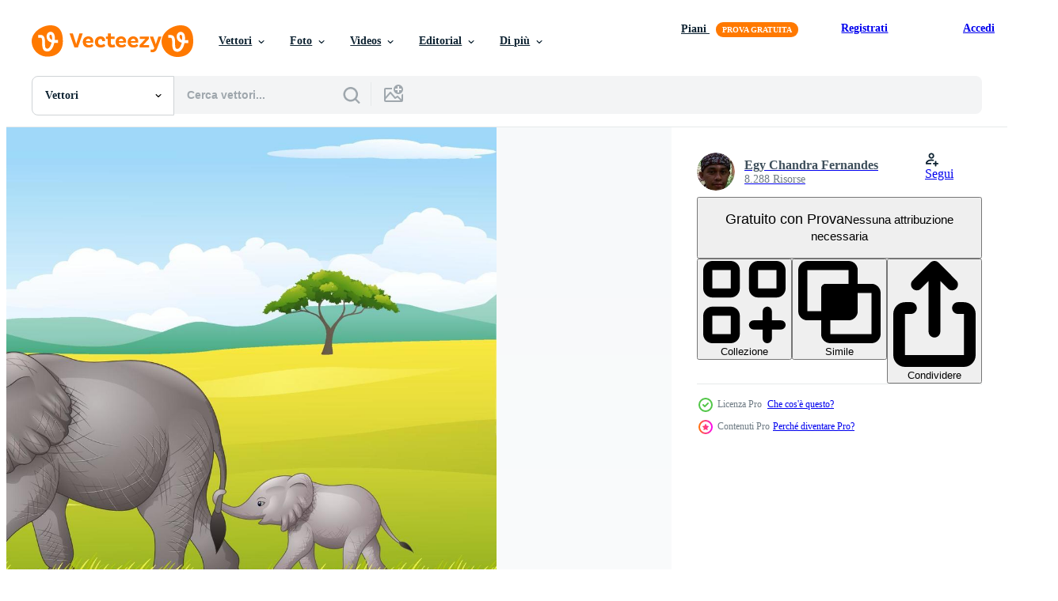

--- FILE ---
content_type: text/html; charset=utf-8
request_url: https://it.vecteezy.com/resources/10228324/show_related_tags_async_content
body_size: 1515
content:
<turbo-frame id="show-related-tags">
  <h2 class="ez-resource-related__header">Parole chiave correlate</h2>

    <div class="splide ez-carousel tags-carousel is-ready" style="--carousel_height: 48px; --additional_height: 0px;" data-controller="carousel search-tag" data-bullets="false" data-loop="false" data-arrows="true">
    <div class="splide__track ez-carousel__track" data-carousel-target="track">
      <ul class="splide__list ez-carousel__inner-wrap" data-carousel-target="innerWrap">
        <li class="search-tag splide__slide ez-carousel__slide" data-carousel-target="slide"><a class="search-tag__tag-link ez-btn ez-btn--light" title="elefante" data-action="search-tag#sendClickEvent search-tag#performSearch" data-search-tag-verified="true" data-keyword-location="show" href="/vettori-gratis/elefante">elefante</a></li><li class="search-tag splide__slide ez-carousel__slide" data-carousel-target="slide"><a class="search-tag__tag-link ez-btn ez-btn--light" title="vettore" data-action="search-tag#sendClickEvent search-tag#performSearch" data-search-tag-verified="true" data-keyword-location="show" href="/vettori-gratis/vettore">vettore</a></li><li class="search-tag splide__slide ez-carousel__slide" data-carousel-target="slide"><a class="search-tag__tag-link ez-btn ez-btn--light" title="cartone animato" data-action="search-tag#sendClickEvent search-tag#performSearch" data-search-tag-verified="true" data-keyword-location="show" href="/vettori-gratis/cartone-animato">cartone animato</a></li><li class="search-tag splide__slide ez-carousel__slide" data-carousel-target="slide"><a class="search-tag__tag-link ez-btn ez-btn--light" title="famiglia" data-action="search-tag#sendClickEvent search-tag#performSearch" data-search-tag-verified="true" data-keyword-location="show" href="/vettori-gratis/famiglia">famiglia</a></li><li class="search-tag splide__slide ez-carousel__slide" data-carousel-target="slide"><a class="search-tag__tag-link ez-btn ez-btn--light" title="giungla" data-action="search-tag#sendClickEvent search-tag#performSearch" data-search-tag-verified="true" data-keyword-location="show" href="/vettori-gratis/giungla">giungla</a></li><li class="search-tag splide__slide ez-carousel__slide" data-carousel-target="slide"><a class="search-tag__tag-link ez-btn ez-btn--light" title="safari" data-action="search-tag#sendClickEvent search-tag#performSearch" data-search-tag-verified="true" data-keyword-location="show" href="/vettori-gratis/safari">safari</a></li><li class="search-tag splide__slide ez-carousel__slide" data-carousel-target="slide"><a class="search-tag__tag-link ez-btn ez-btn--light" title="natura" data-action="search-tag#sendClickEvent search-tag#performSearch" data-search-tag-verified="true" data-keyword-location="show" href="/vettori-gratis/natura">natura</a></li><li class="search-tag splide__slide ez-carousel__slide" data-carousel-target="slide"><a class="search-tag__tag-link ez-btn ez-btn--light" title="adorabile" data-action="search-tag#sendClickEvent search-tag#performSearch" data-search-tag-verified="true" data-keyword-location="show" href="/vettori-gratis/adorabile">adorabile</a></li><li class="search-tag splide__slide ez-carousel__slide" data-carousel-target="slide"><a class="search-tag__tag-link ez-btn ez-btn--light" title="africa" data-action="search-tag#sendClickEvent search-tag#performSearch" data-search-tag-verified="true" data-keyword-location="show" href="/vettori-gratis/africa">africa</a></li><li class="search-tag splide__slide ez-carousel__slide" data-carousel-target="slide"><a class="search-tag__tag-link ez-btn ez-btn--light" title="animale" data-action="search-tag#sendClickEvent search-tag#performSearch" data-search-tag-verified="true" data-keyword-location="show" href="/vettori-gratis/animale">animale</a></li><li class="search-tag splide__slide ez-carousel__slide" data-carousel-target="slide"><a class="search-tag__tag-link ez-btn ez-btn--light" title="bambino" data-action="search-tag#sendClickEvent search-tag#performSearch" data-search-tag-verified="true" data-keyword-location="show" href="/vettori-gratis/bambino">bambino</a></li><li class="search-tag splide__slide ez-carousel__slide" data-carousel-target="slide"><a class="search-tag__tag-link ez-btn ez-btn--light" title="sfondo" data-action="search-tag#sendClickEvent search-tag#performSearch" data-search-tag-verified="true" data-keyword-location="show" href="/vettori-gratis/sfondo">sfondo</a></li><li class="search-tag splide__slide ez-carousel__slide" data-carousel-target="slide"><a class="search-tag__tag-link ez-btn ez-btn--light" title="grande" data-action="search-tag#sendClickEvent search-tag#performSearch" data-search-tag-verified="true" data-keyword-location="show" href="/vettori-gratis/grande">grande</a></li><li class="search-tag splide__slide ez-carousel__slide" data-carousel-target="slide"><a class="search-tag__tag-link ez-btn ez-btn--light" title="personaggio" data-action="search-tag#sendClickEvent search-tag#performSearch" data-search-tag-verified="true" data-keyword-location="show" href="/vettori-gratis/personaggio">personaggio</a></li><li class="search-tag splide__slide ez-carousel__slide" data-carousel-target="slide"><a class="search-tag__tag-link ez-btn ez-btn--light" title="campo" data-action="search-tag#sendClickEvent search-tag#performSearch" data-search-tag-verified="true" data-keyword-location="show" href="/vettori-gratis/campo">campo</a></li><li class="search-tag splide__slide ez-carousel__slide" data-carousel-target="slide"><a class="search-tag__tag-link ez-btn ez-btn--light" title="fogliame" data-action="search-tag#sendClickEvent search-tag#performSearch" data-search-tag-verified="true" data-keyword-location="show" href="/vettori-gratis/fogliame">fogliame</a></li><li class="search-tag splide__slide ez-carousel__slide" data-carousel-target="slide"><a class="search-tag__tag-link ez-btn ez-btn--light" title="foresta" data-action="search-tag#sendClickEvent search-tag#performSearch" data-search-tag-verified="true" data-keyword-location="show" href="/vettori-gratis/foresta">foresta</a></li><li class="search-tag splide__slide ez-carousel__slide" data-carousel-target="slide"><a class="search-tag__tag-link ez-btn ez-btn--light" title="divertimento" data-action="search-tag#sendClickEvent search-tag#performSearch" data-search-tag-verified="true" data-keyword-location="show" href="/vettori-gratis/divertimento">divertimento</a></li><li class="search-tag splide__slide ez-carousel__slide" data-carousel-target="slide"><a class="search-tag__tag-link ez-btn ez-btn--light" title="divertente" data-action="search-tag#sendClickEvent search-tag#performSearch" data-search-tag-verified="true" data-keyword-location="show" href="/vettori-gratis/divertente">divertente</a></li><li class="search-tag splide__slide ez-carousel__slide" data-carousel-target="slide"><a class="search-tag__tag-link ez-btn ez-btn--light" title="erba" data-action="search-tag#sendClickEvent search-tag#performSearch" data-search-tag-verified="true" data-keyword-location="show" href="/vettori-gratis/erba">erba</a></li><li class="search-tag splide__slide ez-carousel__slide" data-carousel-target="slide"><a class="search-tag__tag-link ez-btn ez-btn--light" title="verde" data-action="search-tag#sendClickEvent search-tag#performSearch" data-search-tag-verified="true" data-keyword-location="show" href="/vettori-gratis/verde">verde</a></li><li class="search-tag splide__slide ez-carousel__slide" data-carousel-target="slide"><a class="search-tag__tag-link ez-btn ez-btn--light" title="grigio" data-action="search-tag#sendClickEvent search-tag#performSearch" data-search-tag-verified="true" data-keyword-location="show" href="/vettori-gratis/grigio">grigio</a></li><li class="search-tag splide__slide ez-carousel__slide" data-carousel-target="slide"><a class="search-tag__tag-link ez-btn ez-btn--light" title="contento" data-action="search-tag#sendClickEvent search-tag#performSearch" data-search-tag-verified="true" data-keyword-location="show" href="/vettori-gratis/contento">contento</a></li><li class="search-tag splide__slide ez-carousel__slide" data-carousel-target="slide"><a class="search-tag__tag-link ez-btn ez-btn--light" title="collina" data-action="search-tag#sendClickEvent search-tag#performSearch" data-search-tag-verified="true" data-keyword-location="show" href="/vettori-gratis/collina">collina</a></li><li class="search-tag splide__slide ez-carousel__slide" data-carousel-target="slide"><a class="search-tag__tag-link ez-btn ez-btn--light" title="illustrazione" data-action="search-tag#sendClickEvent search-tag#performSearch" data-search-tag-verified="true" data-keyword-location="show" href="/vettori-gratis/illustrazione">illustrazione</a></li><li class="search-tag splide__slide ez-carousel__slide" data-carousel-target="slide"><a class="search-tag__tag-link ez-btn ez-btn--light" title="paesaggio" data-action="search-tag#sendClickEvent search-tag#performSearch" data-search-tag-verified="true" data-keyword-location="show" href="/vettori-gratis/paesaggio">paesaggio</a></li><li class="search-tag splide__slide ez-carousel__slide" data-carousel-target="slide"><a class="search-tag__tag-link ez-btn ez-btn--light" title="prato" data-action="search-tag#sendClickEvent search-tag#performSearch" data-search-tag-verified="true" data-keyword-location="show" href="/vettori-gratis/prato">prato</a></li><li class="search-tag splide__slide ez-carousel__slide" data-carousel-target="slide"><a class="search-tag__tag-link ez-btn ez-btn--light" title="mammifero" data-action="search-tag#sendClickEvent search-tag#performSearch" data-search-tag-verified="true" data-keyword-location="show" href="/vettori-gratis/mammifero">mammifero</a></li><li class="search-tag splide__slide ez-carousel__slide" data-carousel-target="slide"><a class="search-tag__tag-link ez-btn ez-btn--light" title="portafortuna" data-action="search-tag#sendClickEvent search-tag#performSearch" data-search-tag-verified="true" data-keyword-location="show" href="/vettori-gratis/portafortuna">portafortuna</a></li><li class="search-tag splide__slide ez-carousel__slide" data-carousel-target="slide"><a class="search-tag__tag-link ez-btn ez-btn--light" title="madre" data-action="search-tag#sendClickEvent search-tag#performSearch" data-search-tag-verified="true" data-keyword-location="show" href="/vettori-gratis/madre">madre</a></li>
</ul></div>
    

    <div class="splide__arrows splide__arrows--ltr ez-carousel__arrows"><button class="splide__arrow splide__arrow--prev ez-carousel__arrow ez-carousel__arrow--prev" disabled="disabled" data-carousel-target="arrowPrev" data-test-id="carousel-arrow-prev" data-direction="prev" aria_label="Precedente"><span class="ez-carousel__arrow-wrap"><svg xmlns="http://www.w3.org/2000/svg" viewBox="0 0 5 8" role="img" aria-labelledby="artcs00ca1891bflfex0qd70ar386bn6" class="arrow-prev"><desc id="artcs00ca1891bflfex0qd70ar386bn6">Precedente</desc><path fill-rule="evenodd" d="M4.707 7.707a1 1 0 0 0 0-1.414L2.414 4l2.293-2.293A1 1 0 0 0 3.293.293l-3 3a1 1 0 0 0 0 1.414l3 3a1 1 0 0 0 1.414 0Z" clip-rule="evenodd"></path></svg>
</span><span class="ez-carousel__gradient"></span></button><button class="splide__arrow splide__arrow--next ez-carousel__arrow ez-carousel__arrow--next" disabled="disabled" data-carousel-target="arrowNext" data-test-id="carousel-arrow-next" data-direction="next" aria_label="Successivo"><span class="ez-carousel__arrow-wrap"><svg xmlns="http://www.w3.org/2000/svg" viewBox="0 0 5 8" role="img" aria-labelledby="acbdyx6iyptlk548cafbjki0whts12et" class="arrow-next"><desc id="acbdyx6iyptlk548cafbjki0whts12et">Successivo</desc><path fill-rule="evenodd" d="M.293 7.707a1 1 0 0 1 0-1.414L2.586 4 .293 1.707A1 1 0 0 1 1.707.293l3 3a1 1 0 0 1 0 1.414l-3 3a1 1 0 0 1-1.414 0Z" clip-rule="evenodd"></path></svg>
</span><span class="ez-carousel__gradient"></span></button></div>
</div></turbo-frame>


--- FILE ---
content_type: text/html; charset=utf-8
request_url: https://it.vecteezy.com/resources/10228324/show_related_grids_async_content
body_size: 16866
content:
<turbo-frame id="show-related-resources">
    <div data-conversions-category="Utenti visualizzati anche">
      <h2 class="ez-resource-related__header">
        Utenti visualizzati anche
      </h2>

      <ul class="ez-resource-grid ez-resource-grid--main-grid  is-hidden" id="false" data-controller="grid contributor-info" data-grid-track-truncation-value="false" data-max-rows="50" data-row-height="240" data-instant-grid="false" data-truncate-results="false" data-testid="also-viewed-resources" data-labels="editable free" style="--editable: &#39;Modificabile&#39;;--free: &#39;Gratis&#39;;">

  <li class="ez-resource-grid__item ez-resource-thumb ez-resource-thumb--pro" data-controller="grid-item-decorator" data-position="{{position}}" data-item-id="12190253" data-pro="true" data-grid-target="gridItem" data-w="353" data-h="200" data-grid-item-decorator-free-label-value="Gratis" data-action="mouseenter-&gt;grid-item-decorator#hoverThumb:once" data-grid-item-decorator-item-pro-param="Pro" data-grid-item-decorator-resource-id-param="12190253" data-grid-item-decorator-content-type-param="Content-vector" data-grid-item-decorator-image-src-param="https://static.vecteezy.com/system/resources/previews/012/190/253/non_2x/baby-and-mother-elephant-vector.jpg" data-grid-item-decorator-pinterest-url-param="https://it.vecteezy.com/arte-vettoriale/12190253-bambino-e-madre-elefante" data-grid-item-decorator-seo-page-description-param="bambino e madre elefante" data-grid-item-decorator-user-id-param="1768568" data-grid-item-decorator-user-display-name-param="Egy Chandra Fernandes" data-grid-item-decorator-avatar-src-param="https://static.vecteezy.com/system/user/avatar/1768568/medium_wNyrEpcA.jpeg" data-grid-item-decorator-uploads-path-param="/membri/dreamcreation01/uploads">

  <script type="application/ld+json" id="media_schema">
  {"@context":"https://schema.org","@type":"ImageObject","name":"bambino e madre elefante","uploadDate":"2022-09-26T07:51:41-05:00","thumbnailUrl":"https://static.vecteezy.com/ti/vettori-gratis/t1/12190253-bambino-e-madre-elefante-vettoriale.jpg","contentUrl":"https://static.vecteezy.com/ti/vettori-gratis/p1/12190253-bambino-e-madre-elefante-vettoriale.jpg","sourceOrganization":"Vecteezy","license":"https://support.vecteezy.com/en_us/new-vecteezy-licensing-ByHivesvt","acquireLicensePage":"https://it.vecteezy.com/arte-vettoriale/12190253-bambino-e-madre-elefante","creator":{"@type":"Person","name":"Egy Chandra Fernandes"},"copyrightNotice":"Egy Chandra Fernandes","creditText":"Vecteezy"}
</script>


<a href="/arte-vettoriale/12190253-bambino-e-madre-elefante" class="ez-resource-thumb__link" title="bambino e madre elefante" style="--height: 200; --width: 353; " data-action="click-&gt;grid#trackResourceClick mouseenter-&gt;grid#trackResourceHover" data-content-type="vector" data-controller="ez-hover-intent" data-previews-srcs="[&quot;https://static.vecteezy.com/ti/vettori-gratis/p1/12190253-bambino-e-madre-elefante-vettoriale.jpg&quot;,&quot;https://static.vecteezy.com/ti/vettori-gratis/p2/12190253-bambino-e-madre-elefante-vettoriale.jpg&quot;]" data-pro="true" data-resource-id="12190253" data-grid-item-decorator-target="link">
    <img src="https://static.vecteezy.com/ti/vettori-gratis/t2/12190253-bambino-e-madre-elefante-vettoriale.jpg" srcset="https://static.vecteezy.com/ti/vettori-gratis/t1/12190253-bambino-e-madre-elefante-vettoriale.jpg 2x, https://static.vecteezy.com/ti/vettori-gratis/t2/12190253-bambino-e-madre-elefante-vettoriale.jpg 1x" class="ez-resource-thumb__img" loading="lazy" decoding="async" width="353" height="200" alt="bambino e madre elefante vettore">

</a>

  <div class="ez-resource-thumb__label-wrap"></div>
  

  <div class="ez-resource-thumb__hover-state"></div>
</li><li class="ez-resource-grid__item ez-resource-thumb ez-resource-thumb--pro" data-controller="grid-item-decorator" data-position="{{position}}" data-item-id="7098186" data-pro="true" data-grid-target="gridItem" data-w="261" data-h="200" data-grid-item-decorator-free-label-value="Gratis" data-action="mouseenter-&gt;grid-item-decorator#hoverThumb:once" data-grid-item-decorator-item-pro-param="Pro" data-grid-item-decorator-resource-id-param="7098186" data-grid-item-decorator-content-type-param="Content-vector" data-grid-item-decorator-image-src-param="https://static.vecteezy.com/system/resources/previews/007/098/186/non_2x/cartoon-elephant-isolated-on-white-background-vector.jpg" data-grid-item-decorator-pinterest-url-param="https://it.vecteezy.com/arte-vettoriale/7098186-cartone-animato-elefante-isolato-su-sfondo-bianco" data-grid-item-decorator-seo-page-description-param="cartone animato elefante isolato su sfondo bianco" data-grid-item-decorator-user-id-param="5889331" data-grid-item-decorator-user-display-name-param="Surya Ali Zaidan" data-grid-item-decorator-avatar-src-param="https://static.vecteezy.com/system/user/avatar/5889331/medium_Untitled.png" data-grid-item-decorator-uploads-path-param="/membri/tigatelu/uploads">

  <script type="application/ld+json" id="media_schema">
  {"@context":"https://schema.org","@type":"ImageObject","name":"cartone animato elefante isolato su sfondo bianco","uploadDate":"2022-04-13T02:35:35-05:00","thumbnailUrl":"https://static.vecteezy.com/ti/vettori-gratis/t1/7098186-cartone-animato-elefante-isolato-su-sfondo-bianco-vettoriale.jpg","contentUrl":"https://static.vecteezy.com/ti/vettori-gratis/p1/7098186-cartone-animato-elefante-isolato-su-sfondo-bianco-vettoriale.jpg","sourceOrganization":"Vecteezy","license":"https://support.vecteezy.com/en_us/new-vecteezy-licensing-ByHivesvt","acquireLicensePage":"https://it.vecteezy.com/arte-vettoriale/7098186-cartone-animato-elefante-isolato-su-sfondo-bianco","creator":{"@type":"Person","name":"Surya Ali Zaidan"},"copyrightNotice":"Surya Ali Zaidan","creditText":"Vecteezy"}
</script>


<a href="/arte-vettoriale/7098186-cartone-animato-elefante-isolato-su-sfondo-bianco" class="ez-resource-thumb__link" title="cartone animato elefante isolato su sfondo bianco" style="--height: 200; --width: 261; " data-action="click-&gt;grid#trackResourceClick mouseenter-&gt;grid#trackResourceHover" data-content-type="vector" data-controller="ez-hover-intent" data-previews-srcs="[&quot;https://static.vecteezy.com/ti/vettori-gratis/p1/7098186-cartone-animato-elefante-isolato-su-sfondo-bianco-vettoriale.jpg&quot;,&quot;https://static.vecteezy.com/ti/vettori-gratis/p2/7098186-cartone-animato-elefante-isolato-su-sfondo-bianco-vettoriale.jpg&quot;]" data-pro="true" data-resource-id="7098186" data-grid-item-decorator-target="link">
    <img src="https://static.vecteezy.com/ti/vettori-gratis/t2/7098186-cartone-animato-elefante-isolato-su-sfondo-bianco-vettoriale.jpg" srcset="https://static.vecteezy.com/ti/vettori-gratis/t1/7098186-cartone-animato-elefante-isolato-su-sfondo-bianco-vettoriale.jpg 2x, https://static.vecteezy.com/ti/vettori-gratis/t2/7098186-cartone-animato-elefante-isolato-su-sfondo-bianco-vettoriale.jpg 1x" class="ez-resource-thumb__img" loading="lazy" decoding="async" width="261" height="200" alt="cartone animato elefante isolato su sfondo bianco vettore">

</a>

  <div class="ez-resource-thumb__label-wrap"></div>
  

  <div class="ez-resource-thumb__hover-state"></div>
</li><li class="ez-resource-grid__item ez-resource-thumb" data-controller="grid-item-decorator" data-position="{{position}}" data-item-id="1591005" data-pro="false" data-grid-target="gridItem" data-w="345" data-h="200" data-grid-item-decorator-free-label-value="Gratis" data-action="mouseenter-&gt;grid-item-decorator#hoverThumb:once" data-grid-item-decorator-item-pro-param="Free" data-grid-item-decorator-resource-id-param="1591005" data-grid-item-decorator-content-type-param="Content-vector" data-grid-item-decorator-image-src-param="https://static.vecteezy.com/system/resources/previews/001/591/005/non_2x/adult-elephant-with-ivory-in-cartoon-style-on-white-background-free-vector.jpg" data-grid-item-decorator-pinterest-url-param="https://it.vecteezy.com/arte-vettoriale/1591005-elefante-adulto-con-avorio-in-stile-cartone-animato-su-sfondo-bianco" data-grid-item-decorator-seo-page-description-param="elefante adulto con avorio in stile cartone animato su sfondo bianco" data-grid-item-decorator-user-id-param="1314576" data-grid-item-decorator-user-display-name-param="Matt Cole" data-grid-item-decorator-avatar-src-param="https://static.vecteezy.com/system/user/avatar/1314576/medium_mgrf.png" data-grid-item-decorator-uploads-path-param="/membri/graphicsrf/uploads">

  <script type="application/ld+json" id="media_schema">
  {"@context":"https://schema.org","@type":"ImageObject","name":"elefante adulto con avorio in stile cartone animato su sfondo bianco","uploadDate":"2020-11-30T06:11:18-06:00","thumbnailUrl":"https://static.vecteezy.com/ti/vettori-gratis/t1/1591005-elefante-adulto-con-avorio-in-stile-cartone-animato-su-sfondo-bianco-gratuito-vettoriale.jpg","contentUrl":"https://static.vecteezy.com/ti/vettori-gratis/p1/1591005-elefante-adulto-con-avorio-in-stile-cartone-animato-su-sfondo-bianco-gratuito-vettoriale.jpg","sourceOrganization":"Vecteezy","license":"https://support.vecteezy.com/en_us/new-vecteezy-licensing-ByHivesvt","acquireLicensePage":"https://it.vecteezy.com/arte-vettoriale/1591005-elefante-adulto-con-avorio-in-stile-cartone-animato-su-sfondo-bianco","creator":{"@type":"Person","name":"Matt Cole"},"copyrightNotice":"Matt Cole","creditText":"Vecteezy"}
</script>


<a href="/arte-vettoriale/1591005-elefante-adulto-con-avorio-in-stile-cartone-animato-su-sfondo-bianco" class="ez-resource-thumb__link" title="elefante adulto con avorio in stile cartone animato su sfondo bianco" style="--height: 200; --width: 345; " data-action="click-&gt;grid#trackResourceClick mouseenter-&gt;grid#trackResourceHover" data-content-type="vector" data-controller="ez-hover-intent" data-previews-srcs="[&quot;https://static.vecteezy.com/ti/vettori-gratis/p1/1591005-elefante-adulto-con-avorio-in-stile-cartone-animato-su-sfondo-bianco-gratuito-vettoriale.jpg&quot;,&quot;https://static.vecteezy.com/ti/vettori-gratis/p2/1591005-elefante-adulto-con-avorio-in-stile-cartone-animato-su-sfondo-bianco-gratuito-vettoriale.jpg&quot;]" data-pro="false" data-resource-id="1591005" data-grid-item-decorator-target="link">
    <img src="https://static.vecteezy.com/ti/vettori-gratis/t2/1591005-elefante-adulto-con-avorio-in-stile-cartone-animato-su-sfondo-bianco-gratuito-vettoriale.jpg" srcset="https://static.vecteezy.com/ti/vettori-gratis/t1/1591005-elefante-adulto-con-avorio-in-stile-cartone-animato-su-sfondo-bianco-gratuito-vettoriale.jpg 2x, https://static.vecteezy.com/ti/vettori-gratis/t2/1591005-elefante-adulto-con-avorio-in-stile-cartone-animato-su-sfondo-bianco-gratuito-vettoriale.jpg 1x" class="ez-resource-thumb__img" loading="lazy" decoding="async" width="345" height="200" alt="elefante adulto con avorio in stile cartone animato su sfondo bianco vettore">

</a>

  <div class="ez-resource-thumb__label-wrap"></div>
  

  <div class="ez-resource-thumb__hover-state"></div>
</li><li class="ez-resource-grid__item ez-resource-thumb ez-resource-thumb--pro" data-controller="grid-item-decorator" data-position="{{position}}" data-item-id="8916726" data-pro="true" data-grid-target="gridItem" data-w="283" data-h="200" data-grid-item-decorator-free-label-value="Gratis" data-action="mouseenter-&gt;grid-item-decorator#hoverThumb:once" data-grid-item-decorator-item-pro-param="Pro" data-grid-item-decorator-resource-id-param="8916726" data-grid-item-decorator-content-type-param="Content-vector" data-grid-item-decorator-image-src-param="https://static.vecteezy.com/system/resources/previews/008/916/726/non_2x/cartoon-wild-animal-in-the-jungle-vector.jpg" data-grid-item-decorator-pinterest-url-param="https://it.vecteezy.com/arte-vettoriale/8916726-cartone-animato-animale-selvatico-nella-giungla" data-grid-item-decorator-seo-page-description-param="cartone animato animale selvatico nella giungla" data-grid-item-decorator-user-id-param="5889331" data-grid-item-decorator-user-display-name-param="Surya Ali Zaidan" data-grid-item-decorator-avatar-src-param="https://static.vecteezy.com/system/user/avatar/5889331/medium_Untitled.png" data-grid-item-decorator-uploads-path-param="/membri/tigatelu/uploads">

  <script type="application/ld+json" id="media_schema">
  {"@context":"https://schema.org","@type":"ImageObject","name":"cartone animato animale selvatico nella giungla","uploadDate":"2022-07-09T08:39:52-05:00","thumbnailUrl":"https://static.vecteezy.com/ti/vettori-gratis/t1/8916726-cartone-animato-animale-selvatico-nella-giungla-vettoriale.jpg","contentUrl":"https://static.vecteezy.com/ti/vettori-gratis/p1/8916726-cartone-animato-animale-selvatico-nella-giungla-vettoriale.jpg","sourceOrganization":"Vecteezy","license":"https://support.vecteezy.com/en_us/new-vecteezy-licensing-ByHivesvt","acquireLicensePage":"https://it.vecteezy.com/arte-vettoriale/8916726-cartone-animato-animale-selvatico-nella-giungla","creator":{"@type":"Person","name":"Surya Ali Zaidan"},"copyrightNotice":"Surya Ali Zaidan","creditText":"Vecteezy"}
</script>


<a href="/arte-vettoriale/8916726-cartone-animato-animale-selvatico-nella-giungla" class="ez-resource-thumb__link" title="cartone animato animale selvatico nella giungla" style="--height: 200; --width: 283; " data-action="click-&gt;grid#trackResourceClick mouseenter-&gt;grid#trackResourceHover" data-content-type="vector" data-controller="ez-hover-intent" data-previews-srcs="[&quot;https://static.vecteezy.com/ti/vettori-gratis/p1/8916726-cartone-animato-animale-selvatico-nella-giungla-vettoriale.jpg&quot;,&quot;https://static.vecteezy.com/ti/vettori-gratis/p2/8916726-cartone-animato-animale-selvatico-nella-giungla-vettoriale.jpg&quot;]" data-pro="true" data-resource-id="8916726" data-grid-item-decorator-target="link">
    <img src="https://static.vecteezy.com/ti/vettori-gratis/t2/8916726-cartone-animato-animale-selvatico-nella-giungla-vettoriale.jpg" srcset="https://static.vecteezy.com/ti/vettori-gratis/t1/8916726-cartone-animato-animale-selvatico-nella-giungla-vettoriale.jpg 2x, https://static.vecteezy.com/ti/vettori-gratis/t2/8916726-cartone-animato-animale-selvatico-nella-giungla-vettoriale.jpg 1x" class="ez-resource-thumb__img" loading="lazy" decoding="async" width="283" height="200" alt="cartone animato animale selvatico nella giungla vettore">

</a>

  <div class="ez-resource-thumb__label-wrap"></div>
  

  <div class="ez-resource-thumb__hover-state"></div>
</li><li class="ez-resource-grid__item ez-resource-thumb" data-controller="grid-item-decorator" data-position="{{position}}" data-item-id="5162399" data-pro="false" data-grid-target="gridItem" data-w="274" data-h="200" data-grid-item-decorator-free-label-value="Gratis" data-action="mouseenter-&gt;grid-item-decorator#hoverThumb:once" data-grid-item-decorator-item-pro-param="Free" data-grid-item-decorator-resource-id-param="5162399" data-grid-item-decorator-content-type-param="Content-vector" data-grid-item-decorator-image-src-param="https://static.vecteezy.com/system/resources/previews/005/162/399/non_2x/cartoon-wild-animals-in-the-jungle-free-vector.jpg" data-grid-item-decorator-pinterest-url-param="https://it.vecteezy.com/arte-vettoriale/5162399-cartone-animato-animali-selvatici-nella-giungla" data-grid-item-decorator-seo-page-description-param="animali selvatici dei cartoni animati nella giungla" data-grid-item-decorator-user-id-param="5889331" data-grid-item-decorator-user-display-name-param="Surya Ali Zaidan" data-grid-item-decorator-avatar-src-param="https://static.vecteezy.com/system/user/avatar/5889331/medium_Untitled.png" data-grid-item-decorator-uploads-path-param="/membri/tigatelu/uploads">

  <script type="application/ld+json" id="media_schema">
  {"@context":"https://schema.org","@type":"ImageObject","name":"animali selvatici dei cartoni animati nella giungla","uploadDate":"2022-01-12T19:39:52-06:00","thumbnailUrl":"https://static.vecteezy.com/ti/vettori-gratis/t1/5162399-cartone-animato-animali-selvatici-nella-giungla-gratuito-vettoriale.jpg","contentUrl":"https://static.vecteezy.com/ti/vettori-gratis/p1/5162399-cartone-animato-animali-selvatici-nella-giungla-gratuito-vettoriale.jpg","sourceOrganization":"Vecteezy","license":"https://support.vecteezy.com/en_us/new-vecteezy-licensing-ByHivesvt","acquireLicensePage":"https://it.vecteezy.com/arte-vettoriale/5162399-cartone-animato-animali-selvatici-nella-giungla","creator":{"@type":"Person","name":"Surya Ali Zaidan"},"copyrightNotice":"Surya Ali Zaidan","creditText":"Vecteezy"}
</script>


<a href="/arte-vettoriale/5162399-cartone-animato-animali-selvatici-nella-giungla" class="ez-resource-thumb__link" title="animali selvatici dei cartoni animati nella giungla" style="--height: 200; --width: 274; " data-action="click-&gt;grid#trackResourceClick mouseenter-&gt;grid#trackResourceHover" data-content-type="vector" data-controller="ez-hover-intent" data-previews-srcs="[&quot;https://static.vecteezy.com/ti/vettori-gratis/p1/5162399-cartone-animato-animali-selvatici-nella-giungla-gratuito-vettoriale.jpg&quot;,&quot;https://static.vecteezy.com/ti/vettori-gratis/p2/5162399-cartone-animato-animali-selvatici-nella-giungla-gratuito-vettoriale.jpg&quot;]" data-pro="false" data-resource-id="5162399" data-grid-item-decorator-target="link">
    <img src="https://static.vecteezy.com/ti/vettori-gratis/t2/5162399-cartone-animato-animali-selvatici-nella-giungla-gratuito-vettoriale.jpg" srcset="https://static.vecteezy.com/ti/vettori-gratis/t1/5162399-cartone-animato-animali-selvatici-nella-giungla-gratuito-vettoriale.jpg 2x, https://static.vecteezy.com/ti/vettori-gratis/t2/5162399-cartone-animato-animali-selvatici-nella-giungla-gratuito-vettoriale.jpg 1x" class="ez-resource-thumb__img" loading="lazy" decoding="async" width="274" height="200" alt="animali selvatici dei cartoni animati nella giungla vettore">

</a>

  <div class="ez-resource-thumb__label-wrap"></div>
  

  <div class="ez-resource-thumb__hover-state"></div>
</li><li class="ez-resource-grid__item ez-resource-thumb" data-controller="grid-item-decorator" data-position="{{position}}" data-item-id="5162112" data-pro="false" data-grid-target="gridItem" data-w="288" data-h="200" data-grid-item-decorator-free-label-value="Gratis" data-action="mouseenter-&gt;grid-item-decorator#hoverThumb:once" data-grid-item-decorator-item-pro-param="Free" data-grid-item-decorator-resource-id-param="5162112" data-grid-item-decorator-content-type-param="Content-vector" data-grid-item-decorator-image-src-param="https://static.vecteezy.com/system/resources/previews/005/162/112/non_2x/cartoon-elephants-family-in-the-jungle-free-vector.jpg" data-grid-item-decorator-pinterest-url-param="https://it.vecteezy.com/arte-vettoriale/5162112-cartone-animato-elefanti-famiglia-nella-giungla" data-grid-item-decorator-seo-page-description-param="famiglia di elefanti dei cartoni animati nella giungla" data-grid-item-decorator-user-id-param="5889331" data-grid-item-decorator-user-display-name-param="Surya Ali Zaidan" data-grid-item-decorator-avatar-src-param="https://static.vecteezy.com/system/user/avatar/5889331/medium_Untitled.png" data-grid-item-decorator-uploads-path-param="/membri/tigatelu/uploads">

  <script type="application/ld+json" id="media_schema">
  {"@context":"https://schema.org","@type":"ImageObject","name":"famiglia di elefanti dei cartoni animati nella giungla","uploadDate":"2022-01-12T19:24:06-06:00","thumbnailUrl":"https://static.vecteezy.com/ti/vettori-gratis/t1/5162112-cartone-animato-elefanti-famiglia-nella-giungla-gratuito-vettoriale.jpg","contentUrl":"https://static.vecteezy.com/ti/vettori-gratis/p1/5162112-cartone-animato-elefanti-famiglia-nella-giungla-gratuito-vettoriale.jpg","sourceOrganization":"Vecteezy","license":"https://support.vecteezy.com/en_us/new-vecteezy-licensing-ByHivesvt","acquireLicensePage":"https://it.vecteezy.com/arte-vettoriale/5162112-cartone-animato-elefanti-famiglia-nella-giungla","creator":{"@type":"Person","name":"Surya Ali Zaidan"},"copyrightNotice":"Surya Ali Zaidan","creditText":"Vecteezy"}
</script>


<a href="/arte-vettoriale/5162112-cartone-animato-elefanti-famiglia-nella-giungla" class="ez-resource-thumb__link" title="famiglia di elefanti dei cartoni animati nella giungla" style="--height: 200; --width: 288; " data-action="click-&gt;grid#trackResourceClick mouseenter-&gt;grid#trackResourceHover" data-content-type="vector" data-controller="ez-hover-intent" data-previews-srcs="[&quot;https://static.vecteezy.com/ti/vettori-gratis/p1/5162112-cartone-animato-elefanti-famiglia-nella-giungla-gratuito-vettoriale.jpg&quot;,&quot;https://static.vecteezy.com/ti/vettori-gratis/p2/5162112-cartone-animato-elefanti-famiglia-nella-giungla-gratuito-vettoriale.jpg&quot;]" data-pro="false" data-resource-id="5162112" data-grid-item-decorator-target="link">
    <img src="https://static.vecteezy.com/ti/vettori-gratis/t2/5162112-cartone-animato-elefanti-famiglia-nella-giungla-gratuito-vettoriale.jpg" srcset="https://static.vecteezy.com/ti/vettori-gratis/t1/5162112-cartone-animato-elefanti-famiglia-nella-giungla-gratuito-vettoriale.jpg 2x, https://static.vecteezy.com/ti/vettori-gratis/t2/5162112-cartone-animato-elefanti-famiglia-nella-giungla-gratuito-vettoriale.jpg 1x" class="ez-resource-thumb__img" loading="lazy" decoding="async" width="288" height="200" alt="famiglia di elefanti dei cartoni animati nella giungla vettore">

</a>

  <div class="ez-resource-thumb__label-wrap"></div>
  

  <div class="ez-resource-thumb__hover-state"></div>
</li><li class="ez-resource-grid__item ez-resource-thumb" data-controller="grid-item-decorator" data-position="{{position}}" data-item-id="5162041" data-pro="false" data-grid-target="gridItem" data-w="274" data-h="200" data-grid-item-decorator-free-label-value="Gratis" data-action="mouseenter-&gt;grid-item-decorator#hoverThumb:once" data-grid-item-decorator-item-pro-param="Free" data-grid-item-decorator-resource-id-param="5162041" data-grid-item-decorator-content-type-param="Content-vector" data-grid-item-decorator-image-src-param="https://static.vecteezy.com/system/resources/previews/005/162/041/non_2x/cartoon-wild-animal-with-blank-board-in-the-jungle-free-vector.jpg" data-grid-item-decorator-pinterest-url-param="https://it.vecteezy.com/arte-vettoriale/5162041-cartone-animato-animale-selvatico-con-tavola-vuota-nella-giungla" data-grid-item-decorator-seo-page-description-param="animale selvatico del fumetto con il bordo bianco nella giungla" data-grid-item-decorator-user-id-param="5889331" data-grid-item-decorator-user-display-name-param="Surya Ali Zaidan" data-grid-item-decorator-avatar-src-param="https://static.vecteezy.com/system/user/avatar/5889331/medium_Untitled.png" data-grid-item-decorator-uploads-path-param="/membri/tigatelu/uploads">

  <script type="application/ld+json" id="media_schema">
  {"@context":"https://schema.org","@type":"ImageObject","name":"animale selvatico del fumetto con il bordo bianco nella giungla","uploadDate":"2022-01-12T19:19:57-06:00","thumbnailUrl":"https://static.vecteezy.com/ti/vettori-gratis/t1/5162041-cartone-animato-animale-selvatico-con-tavola-vuota-nella-giungla-gratuito-vettoriale.jpg","contentUrl":"https://static.vecteezy.com/ti/vettori-gratis/p1/5162041-cartone-animato-animale-selvatico-con-tavola-vuota-nella-giungla-gratuito-vettoriale.jpg","sourceOrganization":"Vecteezy","license":"https://support.vecteezy.com/en_us/new-vecteezy-licensing-ByHivesvt","acquireLicensePage":"https://it.vecteezy.com/arte-vettoriale/5162041-cartone-animato-animale-selvatico-con-tavola-vuota-nella-giungla","creator":{"@type":"Person","name":"Surya Ali Zaidan"},"copyrightNotice":"Surya Ali Zaidan","creditText":"Vecteezy"}
</script>


<a href="/arte-vettoriale/5162041-cartone-animato-animale-selvatico-con-tavola-vuota-nella-giungla" class="ez-resource-thumb__link" title="animale selvatico del fumetto con il bordo bianco nella giungla" style="--height: 200; --width: 274; " data-action="click-&gt;grid#trackResourceClick mouseenter-&gt;grid#trackResourceHover" data-content-type="vector" data-controller="ez-hover-intent" data-previews-srcs="[&quot;https://static.vecteezy.com/ti/vettori-gratis/p1/5162041-cartone-animato-animale-selvatico-con-tavola-vuota-nella-giungla-gratuito-vettoriale.jpg&quot;,&quot;https://static.vecteezy.com/ti/vettori-gratis/p2/5162041-cartone-animato-animale-selvatico-con-tavola-vuota-nella-giungla-gratuito-vettoriale.jpg&quot;]" data-pro="false" data-resource-id="5162041" data-grid-item-decorator-target="link">
    <img src="https://static.vecteezy.com/ti/vettori-gratis/t2/5162041-cartone-animato-animale-selvatico-con-tavola-vuota-nella-giungla-gratuito-vettoriale.jpg" srcset="https://static.vecteezy.com/ti/vettori-gratis/t1/5162041-cartone-animato-animale-selvatico-con-tavola-vuota-nella-giungla-gratuito-vettoriale.jpg 2x, https://static.vecteezy.com/ti/vettori-gratis/t2/5162041-cartone-animato-animale-selvatico-con-tavola-vuota-nella-giungla-gratuito-vettoriale.jpg 1x" class="ez-resource-thumb__img" loading="lazy" decoding="async" width="274" height="200" alt="animale selvatico del fumetto con il bordo bianco nella giungla vettore">

</a>

  <div class="ez-resource-thumb__label-wrap"></div>
  

  <div class="ez-resource-thumb__hover-state"></div>
</li><li class="ez-resource-grid__item ez-resource-thumb" data-controller="grid-item-decorator" data-position="{{position}}" data-item-id="5162046" data-pro="false" data-grid-target="gridItem" data-w="217" data-h="200" data-grid-item-decorator-free-label-value="Gratis" data-action="mouseenter-&gt;grid-item-decorator#hoverThumb:once" data-grid-item-decorator-item-pro-param="Free" data-grid-item-decorator-resource-id-param="5162046" data-grid-item-decorator-content-type-param="Content-vector" data-grid-item-decorator-image-src-param="https://static.vecteezy.com/system/resources/previews/005/162/046/non_2x/cartoon-mother-and-baby-elephant-in-the-grass-free-vector.jpg" data-grid-item-decorator-pinterest-url-param="https://it.vecteezy.com/arte-vettoriale/5162046-cartone-animato-madre-e-bambino-elefante-nell-erba" data-grid-item-decorator-seo-page-description-param="madre del fumetto ed elefantino nell&#39;erba" data-grid-item-decorator-user-id-param="5889331" data-grid-item-decorator-user-display-name-param="Surya Ali Zaidan" data-grid-item-decorator-avatar-src-param="https://static.vecteezy.com/system/user/avatar/5889331/medium_Untitled.png" data-grid-item-decorator-uploads-path-param="/membri/tigatelu/uploads">

  <script type="application/ld+json" id="media_schema">
  {"@context":"https://schema.org","@type":"ImageObject","name":"madre del fumetto ed elefantino nell'erba","uploadDate":"2022-01-12T19:20:17-06:00","thumbnailUrl":"https://static.vecteezy.com/ti/vettori-gratis/t1/5162046-cartone-animato-madre-e-bambino-elefante-nell-erba-gratuito-vettoriale.jpg","contentUrl":"https://static.vecteezy.com/ti/vettori-gratis/p1/5162046-cartone-animato-madre-e-bambino-elefante-nell-erba-gratuito-vettoriale.jpg","sourceOrganization":"Vecteezy","license":"https://support.vecteezy.com/en_us/new-vecteezy-licensing-ByHivesvt","acquireLicensePage":"https://it.vecteezy.com/arte-vettoriale/5162046-cartone-animato-madre-e-bambino-elefante-nell-erba","creator":{"@type":"Person","name":"Surya Ali Zaidan"},"copyrightNotice":"Surya Ali Zaidan","creditText":"Vecteezy"}
</script>


<a href="/arte-vettoriale/5162046-cartone-animato-madre-e-bambino-elefante-nell-erba" class="ez-resource-thumb__link" title="madre del fumetto ed elefantino nell&#39;erba" style="--height: 200; --width: 217; " data-action="click-&gt;grid#trackResourceClick mouseenter-&gt;grid#trackResourceHover" data-content-type="vector" data-controller="ez-hover-intent" data-previews-srcs="[&quot;https://static.vecteezy.com/ti/vettori-gratis/p1/5162046-cartone-animato-madre-e-bambino-elefante-nell-erba-gratuito-vettoriale.jpg&quot;,&quot;https://static.vecteezy.com/ti/vettori-gratis/p2/5162046-cartone-animato-madre-e-bambino-elefante-nell-erba-gratuito-vettoriale.jpg&quot;]" data-pro="false" data-resource-id="5162046" data-grid-item-decorator-target="link">
    <img src="https://static.vecteezy.com/ti/vettori-gratis/t2/5162046-cartone-animato-madre-e-bambino-elefante-nell-erba-gratuito-vettoriale.jpg" srcset="https://static.vecteezy.com/ti/vettori-gratis/t1/5162046-cartone-animato-madre-e-bambino-elefante-nell-erba-gratuito-vettoriale.jpg 2x, https://static.vecteezy.com/ti/vettori-gratis/t2/5162046-cartone-animato-madre-e-bambino-elefante-nell-erba-gratuito-vettoriale.jpg 1x" class="ez-resource-thumb__img" loading="lazy" decoding="async" width="217" height="200" alt="madre del fumetto ed elefantino nell&#39;erba vettore">

</a>

  <div class="ez-resource-thumb__label-wrap"></div>
  

  <div class="ez-resource-thumb__hover-state"></div>
</li><li class="ez-resource-grid__item ez-resource-thumb" data-controller="grid-item-decorator" data-position="{{position}}" data-item-id="5158313" data-pro="false" data-grid-target="gridItem" data-w="382" data-h="200" data-grid-item-decorator-free-label-value="Gratis" data-action="mouseenter-&gt;grid-item-decorator#hoverThumb:once" data-grid-item-decorator-item-pro-param="Free" data-grid-item-decorator-resource-id-param="5158313" data-grid-item-decorator-content-type-param="Content-vector" data-grid-item-decorator-image-src-param="https://static.vecteezy.com/system/resources/previews/005/158/313/non_2x/cartoon-elephant-isolated-on-white-background-free-vector.jpg" data-grid-item-decorator-pinterest-url-param="https://it.vecteezy.com/arte-vettoriale/5158313-cartone-animato-elefante-isolato-su-sfondo-bianco" data-grid-item-decorator-seo-page-description-param="cartone animato elefante isolato su sfondo bianco" data-grid-item-decorator-user-id-param="5889331" data-grid-item-decorator-user-display-name-param="Surya Ali Zaidan" data-grid-item-decorator-avatar-src-param="https://static.vecteezy.com/system/user/avatar/5889331/medium_Untitled.png" data-grid-item-decorator-uploads-path-param="/membri/tigatelu/uploads">

  <script type="application/ld+json" id="media_schema">
  {"@context":"https://schema.org","@type":"ImageObject","name":"cartone animato elefante isolato su sfondo bianco","uploadDate":"2022-01-12T12:02:38-06:00","thumbnailUrl":"https://static.vecteezy.com/ti/vettori-gratis/t1/5158313-cartone-animato-elefante-isolato-su-sfondo-bianco-gratuito-vettoriale.jpg","contentUrl":"https://static.vecteezy.com/ti/vettori-gratis/p1/5158313-cartone-animato-elefante-isolato-su-sfondo-bianco-gratuito-vettoriale.jpg","sourceOrganization":"Vecteezy","license":"https://support.vecteezy.com/en_us/new-vecteezy-licensing-ByHivesvt","acquireLicensePage":"https://it.vecteezy.com/arte-vettoriale/5158313-cartone-animato-elefante-isolato-su-sfondo-bianco","creator":{"@type":"Person","name":"Surya Ali Zaidan"},"copyrightNotice":"Surya Ali Zaidan","creditText":"Vecteezy"}
</script>


<a href="/arte-vettoriale/5158313-cartone-animato-elefante-isolato-su-sfondo-bianco" class="ez-resource-thumb__link" title="cartone animato elefante isolato su sfondo bianco" style="--height: 200; --width: 382; " data-action="click-&gt;grid#trackResourceClick mouseenter-&gt;grid#trackResourceHover" data-content-type="vector" data-controller="ez-hover-intent" data-previews-srcs="[&quot;https://static.vecteezy.com/ti/vettori-gratis/p1/5158313-cartone-animato-elefante-isolato-su-sfondo-bianco-gratuito-vettoriale.jpg&quot;,&quot;https://static.vecteezy.com/ti/vettori-gratis/p2/5158313-cartone-animato-elefante-isolato-su-sfondo-bianco-gratuito-vettoriale.jpg&quot;]" data-pro="false" data-resource-id="5158313" data-grid-item-decorator-target="link">
    <img src="https://static.vecteezy.com/ti/vettori-gratis/t2/5158313-cartone-animato-elefante-isolato-su-sfondo-bianco-gratuito-vettoriale.jpg" srcset="https://static.vecteezy.com/ti/vettori-gratis/t1/5158313-cartone-animato-elefante-isolato-su-sfondo-bianco-gratuito-vettoriale.jpg 2x, https://static.vecteezy.com/ti/vettori-gratis/t2/5158313-cartone-animato-elefante-isolato-su-sfondo-bianco-gratuito-vettoriale.jpg 1x" class="ez-resource-thumb__img" loading="lazy" decoding="async" width="382" height="200" alt="cartone animato elefante isolato su sfondo bianco vettore">

</a>

  <div class="ez-resource-thumb__label-wrap"></div>
  

  <div class="ez-resource-thumb__hover-state"></div>
</li><li class="ez-resource-grid__item ez-resource-thumb" data-controller="grid-item-decorator" data-position="{{position}}" data-item-id="5162356" data-pro="false" data-grid-target="gridItem" data-w="216" data-h="200" data-grid-item-decorator-free-label-value="Gratis" data-action="mouseenter-&gt;grid-item-decorator#hoverThumb:once" data-grid-item-decorator-item-pro-param="Free" data-grid-item-decorator-resource-id-param="5162356" data-grid-item-decorator-content-type-param="Content-vector" data-grid-item-decorator-image-src-param="https://static.vecteezy.com/system/resources/previews/005/162/356/non_2x/cartoon-baby-elephant-sitting-in-the-grass-free-vector.jpg" data-grid-item-decorator-pinterest-url-param="https://it.vecteezy.com/arte-vettoriale/5162356-cartone-animato-bambino-elefante-seduto-nell-erba" data-grid-item-decorator-seo-page-description-param="elefantino del fumetto che si siede nell&#39;erba" data-grid-item-decorator-user-id-param="5889331" data-grid-item-decorator-user-display-name-param="Surya Ali Zaidan" data-grid-item-decorator-avatar-src-param="https://static.vecteezy.com/system/user/avatar/5889331/medium_Untitled.png" data-grid-item-decorator-uploads-path-param="/membri/tigatelu/uploads">

  <script type="application/ld+json" id="media_schema">
  {"@context":"https://schema.org","@type":"ImageObject","name":"elefantino del fumetto che si siede nell'erba","uploadDate":"2022-01-12T19:37:30-06:00","thumbnailUrl":"https://static.vecteezy.com/ti/vettori-gratis/t1/5162356-cartone-animato-bambino-elefante-seduto-nell-erba-gratuito-vettoriale.jpg","contentUrl":"https://static.vecteezy.com/ti/vettori-gratis/p1/5162356-cartone-animato-bambino-elefante-seduto-nell-erba-gratuito-vettoriale.jpg","sourceOrganization":"Vecteezy","license":"https://support.vecteezy.com/en_us/new-vecteezy-licensing-ByHivesvt","acquireLicensePage":"https://it.vecteezy.com/arte-vettoriale/5162356-cartone-animato-bambino-elefante-seduto-nell-erba","creator":{"@type":"Person","name":"Surya Ali Zaidan"},"copyrightNotice":"Surya Ali Zaidan","creditText":"Vecteezy"}
</script>


<a href="/arte-vettoriale/5162356-cartone-animato-bambino-elefante-seduto-nell-erba" class="ez-resource-thumb__link" title="elefantino del fumetto che si siede nell&#39;erba" style="--height: 200; --width: 216; " data-action="click-&gt;grid#trackResourceClick mouseenter-&gt;grid#trackResourceHover" data-content-type="vector" data-controller="ez-hover-intent" data-previews-srcs="[&quot;https://static.vecteezy.com/ti/vettori-gratis/p1/5162356-cartone-animato-bambino-elefante-seduto-nell-erba-gratuito-vettoriale.jpg&quot;,&quot;https://static.vecteezy.com/ti/vettori-gratis/p2/5162356-cartone-animato-bambino-elefante-seduto-nell-erba-gratuito-vettoriale.jpg&quot;]" data-pro="false" data-resource-id="5162356" data-grid-item-decorator-target="link">
    <img src="https://static.vecteezy.com/ti/vettori-gratis/t2/5162356-cartone-animato-bambino-elefante-seduto-nell-erba-gratuito-vettoriale.jpg" srcset="https://static.vecteezy.com/ti/vettori-gratis/t1/5162356-cartone-animato-bambino-elefante-seduto-nell-erba-gratuito-vettoriale.jpg 2x, https://static.vecteezy.com/ti/vettori-gratis/t2/5162356-cartone-animato-bambino-elefante-seduto-nell-erba-gratuito-vettoriale.jpg 1x" class="ez-resource-thumb__img" loading="lazy" decoding="async" width="216" height="200" alt="elefantino del fumetto che si siede nell&#39;erba vettore">

</a>

  <div class="ez-resource-thumb__label-wrap"></div>
  

  <div class="ez-resource-thumb__hover-state"></div>
</li><li class="ez-resource-grid__item ez-resource-thumb" data-controller="grid-item-decorator" data-position="{{position}}" data-item-id="6890651" data-pro="false" data-grid-target="gridItem" data-w="360" data-h="200" data-grid-item-decorator-free-label-value="Gratis" data-action="mouseenter-&gt;grid-item-decorator#hoverThumb:once" data-grid-item-decorator-item-pro-param="Free" data-grid-item-decorator-resource-id-param="6890651" data-grid-item-decorator-content-type-param="Content-vector" data-grid-item-decorator-image-src-param="https://static.vecteezy.com/system/resources/previews/006/890/651/non_2x/nature-outdoor-forest-background-free-vector.jpg" data-grid-item-decorator-pinterest-url-param="https://it.vecteezy.com/arte-vettoriale/6890651-natura-all-aperto-foresta-sfondo" data-grid-item-decorator-seo-page-description-param="natura foresta all&#39;aperto sullo sfondo" data-grid-item-decorator-user-id-param="1314576" data-grid-item-decorator-user-display-name-param="Matt Cole" data-grid-item-decorator-avatar-src-param="https://static.vecteezy.com/system/user/avatar/1314576/medium_mgrf.png" data-grid-item-decorator-uploads-path-param="/membri/graphicsrf/uploads">

  <script type="application/ld+json" id="media_schema">
  {"@context":"https://schema.org","@type":"ImageObject","name":"natura foresta all'aperto sullo sfondo","uploadDate":"2022-03-30T16:18:05-05:00","thumbnailUrl":"https://static.vecteezy.com/ti/vettori-gratis/t1/6890651-natura-all-aperto-foresta-sfondo-gratuito-vettoriale.jpg","contentUrl":"https://static.vecteezy.com/ti/vettori-gratis/p1/6890651-natura-all-aperto-foresta-sfondo-gratuito-vettoriale.jpg","sourceOrganization":"Vecteezy","license":"https://support.vecteezy.com/en_us/new-vecteezy-licensing-ByHivesvt","acquireLicensePage":"https://it.vecteezy.com/arte-vettoriale/6890651-natura-all-aperto-foresta-sfondo","creator":{"@type":"Person","name":"Matt Cole"},"copyrightNotice":"Matt Cole","creditText":"Vecteezy"}
</script>


<a href="/arte-vettoriale/6890651-natura-all-aperto-foresta-sfondo" class="ez-resource-thumb__link" title="natura foresta all&#39;aperto sullo sfondo" style="--height: 200; --width: 360; " data-action="click-&gt;grid#trackResourceClick mouseenter-&gt;grid#trackResourceHover" data-content-type="vector" data-controller="ez-hover-intent" data-previews-srcs="[&quot;https://static.vecteezy.com/ti/vettori-gratis/p1/6890651-natura-all-aperto-foresta-sfondo-gratuito-vettoriale.jpg&quot;,&quot;https://static.vecteezy.com/ti/vettori-gratis/p2/6890651-natura-all-aperto-foresta-sfondo-gratuito-vettoriale.jpg&quot;]" data-pro="false" data-resource-id="6890651" data-grid-item-decorator-target="link">
    <img src="https://static.vecteezy.com/ti/vettori-gratis/t2/6890651-natura-all-aperto-foresta-sfondo-gratuito-vettoriale.jpg" srcset="https://static.vecteezy.com/ti/vettori-gratis/t1/6890651-natura-all-aperto-foresta-sfondo-gratuito-vettoriale.jpg 2x, https://static.vecteezy.com/ti/vettori-gratis/t2/6890651-natura-all-aperto-foresta-sfondo-gratuito-vettoriale.jpg 1x" class="ez-resource-thumb__img" loading="lazy" decoding="async" width="360" height="200" alt="natura foresta all&#39;aperto sullo sfondo vettore">

</a>

  <div class="ez-resource-thumb__label-wrap"></div>
  

  <div class="ez-resource-thumb__hover-state"></div>
</li><li class="ez-resource-grid__item ez-resource-thumb" data-controller="grid-item-decorator" data-position="{{position}}" data-item-id="5162400" data-pro="false" data-grid-target="gridItem" data-w="268" data-h="200" data-grid-item-decorator-free-label-value="Gratis" data-action="mouseenter-&gt;grid-item-decorator#hoverThumb:once" data-grid-item-decorator-item-pro-param="Free" data-grid-item-decorator-resource-id-param="5162400" data-grid-item-decorator-content-type-param="Content-vector" data-grid-item-decorator-image-src-param="https://static.vecteezy.com/system/resources/previews/005/162/400/non_2x/cute-cartoon-elephant-on-white-background-free-vector.jpg" data-grid-item-decorator-pinterest-url-param="https://it.vecteezy.com/arte-vettoriale/5162400-simpatico-cartone-animato-elefante-su-sfondo-bianco" data-grid-item-decorator-seo-page-description-param="simpatico cartone animato elefante su sfondo bianco" data-grid-item-decorator-user-id-param="5889331" data-grid-item-decorator-user-display-name-param="Surya Ali Zaidan" data-grid-item-decorator-avatar-src-param="https://static.vecteezy.com/system/user/avatar/5889331/medium_Untitled.png" data-grid-item-decorator-uploads-path-param="/membri/tigatelu/uploads">

  <script type="application/ld+json" id="media_schema">
  {"@context":"https://schema.org","@type":"ImageObject","name":"simpatico cartone animato elefante su sfondo bianco","uploadDate":"2022-01-12T19:39:56-06:00","thumbnailUrl":"https://static.vecteezy.com/ti/vettori-gratis/t1/5162400-simpatico-cartone-animato-elefante-su-sfondo-bianco-gratuito-vettoriale.jpg","contentUrl":"https://static.vecteezy.com/ti/vettori-gratis/p1/5162400-simpatico-cartone-animato-elefante-su-sfondo-bianco-gratuito-vettoriale.jpg","sourceOrganization":"Vecteezy","license":"https://support.vecteezy.com/en_us/new-vecteezy-licensing-ByHivesvt","acquireLicensePage":"https://it.vecteezy.com/arte-vettoriale/5162400-simpatico-cartone-animato-elefante-su-sfondo-bianco","creator":{"@type":"Person","name":"Surya Ali Zaidan"},"copyrightNotice":"Surya Ali Zaidan","creditText":"Vecteezy"}
</script>


<a href="/arte-vettoriale/5162400-simpatico-cartone-animato-elefante-su-sfondo-bianco" class="ez-resource-thumb__link" title="simpatico cartone animato elefante su sfondo bianco" style="--height: 200; --width: 268; " data-action="click-&gt;grid#trackResourceClick mouseenter-&gt;grid#trackResourceHover" data-content-type="vector" data-controller="ez-hover-intent" data-previews-srcs="[&quot;https://static.vecteezy.com/ti/vettori-gratis/p1/5162400-simpatico-cartone-animato-elefante-su-sfondo-bianco-gratuito-vettoriale.jpg&quot;,&quot;https://static.vecteezy.com/ti/vettori-gratis/p2/5162400-simpatico-cartone-animato-elefante-su-sfondo-bianco-gratuito-vettoriale.jpg&quot;]" data-pro="false" data-resource-id="5162400" data-grid-item-decorator-target="link">
    <img src="https://static.vecteezy.com/ti/vettori-gratis/t2/5162400-simpatico-cartone-animato-elefante-su-sfondo-bianco-gratuito-vettoriale.jpg" srcset="https://static.vecteezy.com/ti/vettori-gratis/t1/5162400-simpatico-cartone-animato-elefante-su-sfondo-bianco-gratuito-vettoriale.jpg 2x, https://static.vecteezy.com/ti/vettori-gratis/t2/5162400-simpatico-cartone-animato-elefante-su-sfondo-bianco-gratuito-vettoriale.jpg 1x" class="ez-resource-thumb__img" loading="lazy" decoding="async" width="268" height="200" alt="simpatico cartone animato elefante su sfondo bianco vettore">

</a>

  <div class="ez-resource-thumb__label-wrap"></div>
  

  <div class="ez-resource-thumb__hover-state"></div>
</li><li class="ez-resource-grid__item ez-resource-thumb" data-controller="grid-item-decorator" data-position="{{position}}" data-item-id="5332283" data-pro="false" data-grid-target="gridItem" data-w="282" data-h="200" data-grid-item-decorator-free-label-value="Gratis" data-action="mouseenter-&gt;grid-item-decorator#hoverThumb:once" data-grid-item-decorator-item-pro-param="Free" data-grid-item-decorator-resource-id-param="5332283" data-grid-item-decorator-content-type-param="Content-vector" data-grid-item-decorator-image-src-param="https://static.vecteezy.com/system/resources/previews/005/332/283/non_2x/cartoon-two-elephants-in-the-jungle-free-vector.jpg" data-grid-item-decorator-pinterest-url-param="https://it.vecteezy.com/arte-vettoriale/5332283-cartone-animato-due-elefanti-nella-giungla" data-grid-item-decorator-seo-page-description-param="cartone animato due elefanti nella giungla" data-grid-item-decorator-user-id-param="5889331" data-grid-item-decorator-user-display-name-param="Surya Ali Zaidan" data-grid-item-decorator-avatar-src-param="https://static.vecteezy.com/system/user/avatar/5889331/medium_Untitled.png" data-grid-item-decorator-uploads-path-param="/membri/tigatelu/uploads">

  <script type="application/ld+json" id="media_schema">
  {"@context":"https://schema.org","@type":"ImageObject","name":"cartone animato due elefanti nella giungla","uploadDate":"2022-01-24T09:31:35-06:00","thumbnailUrl":"https://static.vecteezy.com/ti/vettori-gratis/t1/5332283-cartone-animato-due-elefanti-nella-giungla-gratuito-vettoriale.jpg","contentUrl":"https://static.vecteezy.com/ti/vettori-gratis/p1/5332283-cartone-animato-due-elefanti-nella-giungla-gratuito-vettoriale.jpg","sourceOrganization":"Vecteezy","license":"https://support.vecteezy.com/en_us/new-vecteezy-licensing-ByHivesvt","acquireLicensePage":"https://it.vecteezy.com/arte-vettoriale/5332283-cartone-animato-due-elefanti-nella-giungla","creator":{"@type":"Person","name":"Surya Ali Zaidan"},"copyrightNotice":"Surya Ali Zaidan","creditText":"Vecteezy"}
</script>


<a href="/arte-vettoriale/5332283-cartone-animato-due-elefanti-nella-giungla" class="ez-resource-thumb__link" title="cartone animato due elefanti nella giungla" style="--height: 200; --width: 282; " data-action="click-&gt;grid#trackResourceClick mouseenter-&gt;grid#trackResourceHover" data-content-type="vector" data-controller="ez-hover-intent" data-previews-srcs="[&quot;https://static.vecteezy.com/ti/vettori-gratis/p1/5332283-cartone-animato-due-elefanti-nella-giungla-gratuito-vettoriale.jpg&quot;,&quot;https://static.vecteezy.com/ti/vettori-gratis/p2/5332283-cartone-animato-due-elefanti-nella-giungla-gratuito-vettoriale.jpg&quot;]" data-pro="false" data-resource-id="5332283" data-grid-item-decorator-target="link">
    <img src="https://static.vecteezy.com/ti/vettori-gratis/t2/5332283-cartone-animato-due-elefanti-nella-giungla-gratuito-vettoriale.jpg" srcset="https://static.vecteezy.com/ti/vettori-gratis/t1/5332283-cartone-animato-due-elefanti-nella-giungla-gratuito-vettoriale.jpg 2x, https://static.vecteezy.com/ti/vettori-gratis/t2/5332283-cartone-animato-due-elefanti-nella-giungla-gratuito-vettoriale.jpg 1x" class="ez-resource-thumb__img" loading="lazy" decoding="async" width="282" height="200" alt="cartone animato due elefanti nella giungla vettore">

</a>

  <div class="ez-resource-thumb__label-wrap"></div>
  

  <div class="ez-resource-thumb__hover-state"></div>
</li><li class="ez-resource-grid__item ez-resource-thumb ez-resource-thumb--pro" data-controller="grid-item-decorator" data-position="{{position}}" data-item-id="348451" data-pro="true" data-grid-target="gridItem" data-w="356" data-h="200" data-grid-item-decorator-free-label-value="Gratis" data-action="mouseenter-&gt;grid-item-decorator#hoverThumb:once" data-grid-item-decorator-item-pro-param="Pro" data-grid-item-decorator-resource-id-param="348451" data-grid-item-decorator-content-type-param="Content-vector" data-grid-item-decorator-image-src-param="https://static.vecteezy.com/system/resources/previews/000/348/451/non_2x/elephants-family-vector.jpg" data-grid-item-decorator-pinterest-url-param="https://it.vecteezy.com/arte-vettoriale/348451-vettore-della-famiglia-degli-elefanti" data-grid-item-decorator-seo-page-description-param="Vettore della famiglia degli elefanti" data-grid-item-decorator-user-id-param="362978" data-grid-item-decorator-user-display-name-param="twilightmoon" data-grid-item-decorator-avatar-src-param="https://static.vecteezy.com/system/user/avatar/362978/medium_59.jpg" data-grid-item-decorator-uploads-path-param="/membri/twilightmoon/uploads">

  <script type="application/ld+json" id="media_schema">
  {"@context":"https://schema.org","@type":"ImageObject","name":"Vettore della famiglia degli elefanti","uploadDate":"2019-03-16T17:13:22-05:00","thumbnailUrl":"https://static.vecteezy.com/ti/vettori-gratis/t1/348451-vettore-della-famiglia-degli-elefanti-vettoriale.jpg","contentUrl":"https://static.vecteezy.com/ti/vettori-gratis/p1/348451-vettore-della-famiglia-degli-elefanti-vettoriale.jpg","sourceOrganization":"Vecteezy","license":"https://support.vecteezy.com/en_us/new-vecteezy-licensing-ByHivesvt","acquireLicensePage":"https://it.vecteezy.com/arte-vettoriale/348451-vettore-della-famiglia-degli-elefanti","creator":{"@type":"Person","name":"twilightmoon"},"copyrightNotice":"twilightmoon","creditText":"Vecteezy"}
</script>


<a href="/arte-vettoriale/348451-vettore-della-famiglia-degli-elefanti" class="ez-resource-thumb__link" title="Vettore della famiglia degli elefanti" style="--height: 200; --width: 356; " data-action="click-&gt;grid#trackResourceClick mouseenter-&gt;grid#trackResourceHover" data-content-type="vector" data-controller="ez-hover-intent" data-previews-srcs="[&quot;https://static.vecteezy.com/ti/vettori-gratis/p1/348451-vettore-della-famiglia-degli-elefanti-vettoriale.jpg&quot;,&quot;https://static.vecteezy.com/ti/vettori-gratis/p2/348451-vettore-della-famiglia-degli-elefanti-vettoriale.jpg&quot;]" data-pro="true" data-resource-id="348451" data-grid-item-decorator-target="link">
    <img src="https://static.vecteezy.com/ti/vettori-gratis/t2/348451-vettore-della-famiglia-degli-elefanti-vettoriale.jpg" srcset="https://static.vecteezy.com/ti/vettori-gratis/t1/348451-vettore-della-famiglia-degli-elefanti-vettoriale.jpg 2x, https://static.vecteezy.com/ti/vettori-gratis/t2/348451-vettore-della-famiglia-degli-elefanti-vettoriale.jpg 1x" class="ez-resource-thumb__img" loading="lazy" decoding="async" width="356" height="200" alt="Vettore della famiglia degli elefanti">

</a>

  <div class="ez-resource-thumb__label-wrap"></div>
  

  <div class="ez-resource-thumb__hover-state"></div>
</li><li class="ez-resource-grid__item ez-resource-thumb" data-controller="grid-item-decorator" data-position="{{position}}" data-item-id="6033141" data-pro="false" data-grid-target="gridItem" data-w="354" data-h="200" data-grid-item-decorator-free-label-value="Gratis" data-action="mouseenter-&gt;grid-item-decorator#hoverThumb:once" data-grid-item-decorator-item-pro-param="Free" data-grid-item-decorator-resource-id-param="6033141" data-grid-item-decorator-content-type-param="Content-vector" data-grid-item-decorator-image-src-param="https://static.vecteezy.com/system/resources/previews/006/033/141/non_2x/illustration-of-a-summer-deep-forest-landscape-in-cartoon-style-free-vector.jpg" data-grid-item-decorator-pinterest-url-param="https://it.vecteezy.com/arte-vettoriale/6033141-illustrazione-di-un-paesaggio-estivo-di-foresta-profonda-in-stile-cartone-animato" data-grid-item-decorator-seo-page-description-param="illustrazione di un paesaggio forestale estivo profondo in stile cartone animato." data-grid-item-decorator-user-id-param="5377239" data-grid-item-decorator-user-display-name-param="Surkhab Ahmad" data-grid-item-decorator-avatar-src-param="https://static.vecteezy.com/system/user/avatar/5377239/medium_Surkhab_Image-Recovered.png" data-grid-item-decorator-uploads-path-param="/membri/surkhab-ahmad/uploads">

  <script type="application/ld+json" id="media_schema">
  {"@context":"https://schema.org","@type":"ImageObject","name":"illustrazione di un paesaggio forestale estivo profondo in stile cartone animato.","uploadDate":"2022-02-23T10:43:34-06:00","thumbnailUrl":"https://static.vecteezy.com/ti/vettori-gratis/t1/6033141-illustrazione-di-un-paesaggio-estivo-di-foresta-profonda-in-stile-cartone-animato-gratuito-vettoriale.jpg","contentUrl":"https://static.vecteezy.com/ti/vettori-gratis/p1/6033141-illustrazione-di-un-paesaggio-estivo-di-foresta-profonda-in-stile-cartone-animato-gratuito-vettoriale.jpg","sourceOrganization":"Vecteezy","license":"https://support.vecteezy.com/en_us/new-vecteezy-licensing-ByHivesvt","acquireLicensePage":"https://it.vecteezy.com/arte-vettoriale/6033141-illustrazione-di-un-paesaggio-estivo-di-foresta-profonda-in-stile-cartone-animato","creator":{"@type":"Person","name":"Surkhab Ahmad"},"copyrightNotice":"Surkhab Ahmad","creditText":"Vecteezy"}
</script>


<a href="/arte-vettoriale/6033141-illustrazione-di-un-paesaggio-estivo-di-foresta-profonda-in-stile-cartone-animato" class="ez-resource-thumb__link" title="illustrazione di un paesaggio forestale estivo profondo in stile cartone animato." style="--height: 200; --width: 354; " data-action="click-&gt;grid#trackResourceClick mouseenter-&gt;grid#trackResourceHover" data-content-type="vector" data-controller="ez-hover-intent" data-previews-srcs="[&quot;https://static.vecteezy.com/ti/vettori-gratis/p1/6033141-illustrazione-di-un-paesaggio-estivo-di-foresta-profonda-in-stile-cartone-animato-gratuito-vettoriale.jpg&quot;,&quot;https://static.vecteezy.com/ti/vettori-gratis/p2/6033141-illustrazione-di-un-paesaggio-estivo-di-foresta-profonda-in-stile-cartone-animato-gratuito-vettoriale.jpg&quot;]" data-pro="false" data-resource-id="6033141" data-grid-item-decorator-target="link">
    <img src="https://static.vecteezy.com/ti/vettori-gratis/t2/6033141-illustrazione-di-un-paesaggio-estivo-di-foresta-profonda-in-stile-cartone-animato-gratuito-vettoriale.jpg" srcset="https://static.vecteezy.com/ti/vettori-gratis/t1/6033141-illustrazione-di-un-paesaggio-estivo-di-foresta-profonda-in-stile-cartone-animato-gratuito-vettoriale.jpg 2x, https://static.vecteezy.com/ti/vettori-gratis/t2/6033141-illustrazione-di-un-paesaggio-estivo-di-foresta-profonda-in-stile-cartone-animato-gratuito-vettoriale.jpg 1x" class="ez-resource-thumb__img" loading="lazy" decoding="async" width="354" height="200" alt="illustrazione di un paesaggio forestale estivo profondo in stile cartone animato. vettore">

</a>

  <div class="ez-resource-thumb__label-wrap"></div>
  

  <div class="ez-resource-thumb__hover-state"></div>
</li><li class="ez-resource-grid__item ez-resource-thumb ez-resource-thumb--pro" data-controller="grid-item-decorator" data-position="{{position}}" data-item-id="10228075" data-pro="true" data-grid-target="gridItem" data-w="283" data-h="200" data-grid-item-decorator-free-label-value="Gratis" data-action="mouseenter-&gt;grid-item-decorator#hoverThumb:once" data-grid-item-decorator-item-pro-param="Pro" data-grid-item-decorator-resource-id-param="10228075" data-grid-item-decorator-content-type-param="Content-vector" data-grid-item-decorator-image-src-param="https://static.vecteezy.com/system/resources/previews/010/228/075/non_2x/cartoon-funny-elephant-in-the-jungle-vector.jpg" data-grid-item-decorator-pinterest-url-param="https://it.vecteezy.com/arte-vettoriale/10228075-cartone-animato-divertente-elefante-nella-giungla" data-grid-item-decorator-seo-page-description-param="cartone animato divertente elefante nella giungla" data-grid-item-decorator-user-id-param="1768568" data-grid-item-decorator-user-display-name-param="Egy Chandra Fernandes" data-grid-item-decorator-avatar-src-param="https://static.vecteezy.com/system/user/avatar/1768568/medium_wNyrEpcA.jpeg" data-grid-item-decorator-uploads-path-param="/membri/dreamcreation01/uploads">

  <script type="application/ld+json" id="media_schema">
  {"@context":"https://schema.org","@type":"ImageObject","name":"cartone animato divertente elefante nella giungla","uploadDate":"2022-08-11T15:09:49-05:00","thumbnailUrl":"https://static.vecteezy.com/ti/vettori-gratis/t1/10228075-cartone-animato-divertente-elefante-nella-giungla-vettoriale.jpg","contentUrl":"https://static.vecteezy.com/ti/vettori-gratis/p1/10228075-cartone-animato-divertente-elefante-nella-giungla-vettoriale.jpg","sourceOrganization":"Vecteezy","license":"https://support.vecteezy.com/en_us/new-vecteezy-licensing-ByHivesvt","acquireLicensePage":"https://it.vecteezy.com/arte-vettoriale/10228075-cartone-animato-divertente-elefante-nella-giungla","creator":{"@type":"Person","name":"Egy Chandra Fernandes"},"copyrightNotice":"Egy Chandra Fernandes","creditText":"Vecteezy"}
</script>


<a href="/arte-vettoriale/10228075-cartone-animato-divertente-elefante-nella-giungla" class="ez-resource-thumb__link" title="cartone animato divertente elefante nella giungla" style="--height: 200; --width: 283; " data-action="click-&gt;grid#trackResourceClick mouseenter-&gt;grid#trackResourceHover" data-content-type="vector" data-controller="ez-hover-intent" data-previews-srcs="[&quot;https://static.vecteezy.com/ti/vettori-gratis/p1/10228075-cartone-animato-divertente-elefante-nella-giungla-vettoriale.jpg&quot;,&quot;https://static.vecteezy.com/ti/vettori-gratis/p2/10228075-cartone-animato-divertente-elefante-nella-giungla-vettoriale.jpg&quot;]" data-pro="true" data-resource-id="10228075" data-grid-item-decorator-target="link">
    <img src="https://static.vecteezy.com/ti/vettori-gratis/t2/10228075-cartone-animato-divertente-elefante-nella-giungla-vettoriale.jpg" srcset="https://static.vecteezy.com/ti/vettori-gratis/t1/10228075-cartone-animato-divertente-elefante-nella-giungla-vettoriale.jpg 2x, https://static.vecteezy.com/ti/vettori-gratis/t2/10228075-cartone-animato-divertente-elefante-nella-giungla-vettoriale.jpg 1x" class="ez-resource-thumb__img" loading="lazy" decoding="async" width="283" height="200" alt="cartone animato divertente elefante nella giungla vettore">

</a>

  <div class="ez-resource-thumb__label-wrap"></div>
  

  <div class="ez-resource-thumb__hover-state"></div>
</li><li class="ez-resource-grid__item ez-resource-thumb" data-controller="grid-item-decorator" data-position="{{position}}" data-item-id="5161894" data-pro="false" data-grid-target="gridItem" data-w="249" data-h="200" data-grid-item-decorator-free-label-value="Gratis" data-action="mouseenter-&gt;grid-item-decorator#hoverThumb:once" data-grid-item-decorator-item-pro-param="Free" data-grid-item-decorator-resource-id-param="5161894" data-grid-item-decorator-content-type-param="Content-vector" data-grid-item-decorator-image-src-param="https://static.vecteezy.com/system/resources/previews/005/161/894/non_2x/cartoon-baby-elephant-sitting-on-tree-stump-free-vector.jpg" data-grid-item-decorator-pinterest-url-param="https://it.vecteezy.com/arte-vettoriale/5161894-cartone-animato-bambino-elefante-seduto-sul-ceppo-di-albero" data-grid-item-decorator-seo-page-description-param="elefantino del fumetto che si siede sul ceppo di albero" data-grid-item-decorator-user-id-param="5889331" data-grid-item-decorator-user-display-name-param="Surya Ali Zaidan" data-grid-item-decorator-avatar-src-param="https://static.vecteezy.com/system/user/avatar/5889331/medium_Untitled.png" data-grid-item-decorator-uploads-path-param="/membri/tigatelu/uploads">

  <script type="application/ld+json" id="media_schema">
  {"@context":"https://schema.org","@type":"ImageObject","name":"elefantino del fumetto che si siede sul ceppo di albero","uploadDate":"2022-01-12T19:11:53-06:00","thumbnailUrl":"https://static.vecteezy.com/ti/vettori-gratis/t1/5161894-cartone-animato-bambino-elefante-seduto-sul-ceppo-di-albero-gratuito-vettoriale.jpg","contentUrl":"https://static.vecteezy.com/ti/vettori-gratis/p1/5161894-cartone-animato-bambino-elefante-seduto-sul-ceppo-di-albero-gratuito-vettoriale.jpg","sourceOrganization":"Vecteezy","license":"https://support.vecteezy.com/en_us/new-vecteezy-licensing-ByHivesvt","acquireLicensePage":"https://it.vecteezy.com/arte-vettoriale/5161894-cartone-animato-bambino-elefante-seduto-sul-ceppo-di-albero","creator":{"@type":"Person","name":"Surya Ali Zaidan"},"copyrightNotice":"Surya Ali Zaidan","creditText":"Vecteezy"}
</script>


<a href="/arte-vettoriale/5161894-cartone-animato-bambino-elefante-seduto-sul-ceppo-di-albero" class="ez-resource-thumb__link" title="elefantino del fumetto che si siede sul ceppo di albero" style="--height: 200; --width: 249; " data-action="click-&gt;grid#trackResourceClick mouseenter-&gt;grid#trackResourceHover" data-content-type="vector" data-controller="ez-hover-intent" data-previews-srcs="[&quot;https://static.vecteezy.com/ti/vettori-gratis/p1/5161894-cartone-animato-bambino-elefante-seduto-sul-ceppo-di-albero-gratuito-vettoriale.jpg&quot;,&quot;https://static.vecteezy.com/ti/vettori-gratis/p2/5161894-cartone-animato-bambino-elefante-seduto-sul-ceppo-di-albero-gratuito-vettoriale.jpg&quot;]" data-pro="false" data-resource-id="5161894" data-grid-item-decorator-target="link">
    <img src="https://static.vecteezy.com/ti/vettori-gratis/t2/5161894-cartone-animato-bambino-elefante-seduto-sul-ceppo-di-albero-gratuito-vettoriale.jpg" srcset="https://static.vecteezy.com/ti/vettori-gratis/t1/5161894-cartone-animato-bambino-elefante-seduto-sul-ceppo-di-albero-gratuito-vettoriale.jpg 2x, https://static.vecteezy.com/ti/vettori-gratis/t2/5161894-cartone-animato-bambino-elefante-seduto-sul-ceppo-di-albero-gratuito-vettoriale.jpg 1x" class="ez-resource-thumb__img" loading="lazy" decoding="async" width="249" height="200" alt="elefantino del fumetto che si siede sul ceppo di albero vettore">

</a>

  <div class="ez-resource-thumb__label-wrap"></div>
  

  <div class="ez-resource-thumb__hover-state"></div>
</li><li class="ez-resource-grid__item ez-resource-thumb" data-controller="grid-item-decorator" data-position="{{position}}" data-item-id="5158009" data-pro="false" data-grid-target="gridItem" data-w="249" data-h="200" data-grid-item-decorator-free-label-value="Gratis" data-action="mouseenter-&gt;grid-item-decorator#hoverThumb:once" data-grid-item-decorator-item-pro-param="Free" data-grid-item-decorator-resource-id-param="5158009" data-grid-item-decorator-content-type-param="Content-vector" data-grid-item-decorator-image-src-param="https://static.vecteezy.com/system/resources/previews/005/158/009/non_2x/cartoon-mother-and-baby-elephant-free-vector.jpg" data-grid-item-decorator-pinterest-url-param="https://it.vecteezy.com/arte-vettoriale/5158009-cartone-animato-madre-e-bambino-elefante" data-grid-item-decorator-seo-page-description-param="cartone animato madre e cucciolo di elefante" data-grid-item-decorator-user-id-param="5889331" data-grid-item-decorator-user-display-name-param="Surya Ali Zaidan" data-grid-item-decorator-avatar-src-param="https://static.vecteezy.com/system/user/avatar/5889331/medium_Untitled.png" data-grid-item-decorator-uploads-path-param="/membri/tigatelu/uploads">

  <script type="application/ld+json" id="media_schema">
  {"@context":"https://schema.org","@type":"ImageObject","name":"cartone animato madre e cucciolo di elefante","uploadDate":"2022-01-12T11:46:03-06:00","thumbnailUrl":"https://static.vecteezy.com/ti/vettori-gratis/t1/5158009-cartone-animato-madre-e-bambino-elefante-gratuito-vettoriale.jpg","contentUrl":"https://static.vecteezy.com/ti/vettori-gratis/p1/5158009-cartone-animato-madre-e-bambino-elefante-gratuito-vettoriale.jpg","sourceOrganization":"Vecteezy","license":"https://support.vecteezy.com/en_us/new-vecteezy-licensing-ByHivesvt","acquireLicensePage":"https://it.vecteezy.com/arte-vettoriale/5158009-cartone-animato-madre-e-bambino-elefante","creator":{"@type":"Person","name":"Surya Ali Zaidan"},"copyrightNotice":"Surya Ali Zaidan","creditText":"Vecteezy"}
</script>


<a href="/arte-vettoriale/5158009-cartone-animato-madre-e-bambino-elefante" class="ez-resource-thumb__link" title="cartone animato madre e cucciolo di elefante" style="--height: 200; --width: 249; " data-action="click-&gt;grid#trackResourceClick mouseenter-&gt;grid#trackResourceHover" data-content-type="vector" data-controller="ez-hover-intent" data-previews-srcs="[&quot;https://static.vecteezy.com/ti/vettori-gratis/p1/5158009-cartone-animato-madre-e-bambino-elefante-gratuito-vettoriale.jpg&quot;,&quot;https://static.vecteezy.com/ti/vettori-gratis/p2/5158009-cartone-animato-madre-e-bambino-elefante-gratuito-vettoriale.jpg&quot;]" data-pro="false" data-resource-id="5158009" data-grid-item-decorator-target="link">
    <img src="https://static.vecteezy.com/ti/vettori-gratis/t2/5158009-cartone-animato-madre-e-bambino-elefante-gratuito-vettoriale.jpg" srcset="https://static.vecteezy.com/ti/vettori-gratis/t1/5158009-cartone-animato-madre-e-bambino-elefante-gratuito-vettoriale.jpg 2x, https://static.vecteezy.com/ti/vettori-gratis/t2/5158009-cartone-animato-madre-e-bambino-elefante-gratuito-vettoriale.jpg 1x" class="ez-resource-thumb__img" loading="lazy" decoding="async" width="249" height="200" alt="cartone animato madre e cucciolo di elefante vettore">

</a>

  <div class="ez-resource-thumb__label-wrap"></div>
  

  <div class="ez-resource-thumb__hover-state"></div>
</li><li class="ez-resource-grid__item ez-resource-thumb ez-resource-thumb--pro" data-controller="grid-item-decorator" data-position="{{position}}" data-item-id="7098265" data-pro="true" data-grid-target="gridItem" data-w="282" data-h="200" data-grid-item-decorator-free-label-value="Gratis" data-action="mouseenter-&gt;grid-item-decorator#hoverThumb:once" data-grid-item-decorator-item-pro-param="Pro" data-grid-item-decorator-resource-id-param="7098265" data-grid-item-decorator-content-type-param="Content-vector" data-grid-item-decorator-image-src-param="https://static.vecteezy.com/system/resources/previews/007/098/265/non_2x/cartoon-wild-animals-in-the-jungle-vector.jpg" data-grid-item-decorator-pinterest-url-param="https://it.vecteezy.com/arte-vettoriale/7098265-cartone-animato-animali-selvatici-nella-giungla" data-grid-item-decorator-seo-page-description-param="animali selvatici dei cartoni animati nella giungla" data-grid-item-decorator-user-id-param="5889331" data-grid-item-decorator-user-display-name-param="Surya Ali Zaidan" data-grid-item-decorator-avatar-src-param="https://static.vecteezy.com/system/user/avatar/5889331/medium_Untitled.png" data-grid-item-decorator-uploads-path-param="/membri/tigatelu/uploads">

  <script type="application/ld+json" id="media_schema">
  {"@context":"https://schema.org","@type":"ImageObject","name":"animali selvatici dei cartoni animati nella giungla","uploadDate":"2022-04-13T02:37:48-05:00","thumbnailUrl":"https://static.vecteezy.com/ti/vettori-gratis/t1/7098265-cartone-animato-animali-selvatici-nella-giungla-vettoriale.jpg","contentUrl":"https://static.vecteezy.com/ti/vettori-gratis/p1/7098265-cartone-animato-animali-selvatici-nella-giungla-vettoriale.jpg","sourceOrganization":"Vecteezy","license":"https://support.vecteezy.com/en_us/new-vecteezy-licensing-ByHivesvt","acquireLicensePage":"https://it.vecteezy.com/arte-vettoriale/7098265-cartone-animato-animali-selvatici-nella-giungla","creator":{"@type":"Person","name":"Surya Ali Zaidan"},"copyrightNotice":"Surya Ali Zaidan","creditText":"Vecteezy"}
</script>


<a href="/arte-vettoriale/7098265-cartone-animato-animali-selvatici-nella-giungla" class="ez-resource-thumb__link" title="animali selvatici dei cartoni animati nella giungla" style="--height: 200; --width: 282; " data-action="click-&gt;grid#trackResourceClick mouseenter-&gt;grid#trackResourceHover" data-content-type="vector" data-controller="ez-hover-intent" data-previews-srcs="[&quot;https://static.vecteezy.com/ti/vettori-gratis/p1/7098265-cartone-animato-animali-selvatici-nella-giungla-vettoriale.jpg&quot;,&quot;https://static.vecteezy.com/ti/vettori-gratis/p2/7098265-cartone-animato-animali-selvatici-nella-giungla-vettoriale.jpg&quot;]" data-pro="true" data-resource-id="7098265" data-grid-item-decorator-target="link">
    <img src="https://static.vecteezy.com/ti/vettori-gratis/t2/7098265-cartone-animato-animali-selvatici-nella-giungla-vettoriale.jpg" srcset="https://static.vecteezy.com/ti/vettori-gratis/t1/7098265-cartone-animato-animali-selvatici-nella-giungla-vettoriale.jpg 2x, https://static.vecteezy.com/ti/vettori-gratis/t2/7098265-cartone-animato-animali-selvatici-nella-giungla-vettoriale.jpg 1x" class="ez-resource-thumb__img" loading="lazy" decoding="async" width="282" height="200" alt="animali selvatici dei cartoni animati nella giungla vettore">

</a>

  <div class="ez-resource-thumb__label-wrap"></div>
  

  <div class="ez-resource-thumb__hover-state"></div>
</li><li class="ez-resource-grid__item ez-resource-thumb ez-resource-thumb--pro" data-controller="grid-item-decorator" data-position="{{position}}" data-item-id="7270939" data-pro="true" data-grid-target="gridItem" data-w="281" data-h="200" data-grid-item-decorator-free-label-value="Gratis" data-action="mouseenter-&gt;grid-item-decorator#hoverThumb:once" data-grid-item-decorator-item-pro-param="Pro" data-grid-item-decorator-resource-id-param="7270939" data-grid-item-decorator-content-type-param="Content-vector" data-grid-item-decorator-image-src-param="https://static.vecteezy.com/system/resources/previews/007/270/939/non_2x/cartoon-wild-animals-in-the-jungle-vector.jpg" data-grid-item-decorator-pinterest-url-param="https://it.vecteezy.com/arte-vettoriale/7270939-cartone-animato-animali-selvatici-nella-giungla" data-grid-item-decorator-seo-page-description-param="animali selvatici dei cartoni animati nella giungla" data-grid-item-decorator-user-id-param="5889331" data-grid-item-decorator-user-display-name-param="Surya Ali Zaidan" data-grid-item-decorator-avatar-src-param="https://static.vecteezy.com/system/user/avatar/5889331/medium_Untitled.png" data-grid-item-decorator-uploads-path-param="/membri/tigatelu/uploads">

  <script type="application/ld+json" id="media_schema">
  {"@context":"https://schema.org","@type":"ImageObject","name":"animali selvatici dei cartoni animati nella giungla","uploadDate":"2022-04-24T07:08:44-05:00","thumbnailUrl":"https://static.vecteezy.com/ti/vettori-gratis/t1/7270939-cartone-animato-animali-selvatici-nella-giungla-vettoriale.jpg","contentUrl":"https://static.vecteezy.com/ti/vettori-gratis/p1/7270939-cartone-animato-animali-selvatici-nella-giungla-vettoriale.jpg","sourceOrganization":"Vecteezy","license":"https://support.vecteezy.com/en_us/new-vecteezy-licensing-ByHivesvt","acquireLicensePage":"https://it.vecteezy.com/arte-vettoriale/7270939-cartone-animato-animali-selvatici-nella-giungla","creator":{"@type":"Person","name":"Surya Ali Zaidan"},"copyrightNotice":"Surya Ali Zaidan","creditText":"Vecteezy"}
</script>


<a href="/arte-vettoriale/7270939-cartone-animato-animali-selvatici-nella-giungla" class="ez-resource-thumb__link" title="animali selvatici dei cartoni animati nella giungla" style="--height: 200; --width: 281; " data-action="click-&gt;grid#trackResourceClick mouseenter-&gt;grid#trackResourceHover" data-content-type="vector" data-controller="ez-hover-intent" data-previews-srcs="[&quot;https://static.vecteezy.com/ti/vettori-gratis/p1/7270939-cartone-animato-animali-selvatici-nella-giungla-vettoriale.jpg&quot;,&quot;https://static.vecteezy.com/ti/vettori-gratis/p2/7270939-cartone-animato-animali-selvatici-nella-giungla-vettoriale.jpg&quot;]" data-pro="true" data-resource-id="7270939" data-grid-item-decorator-target="link">
    <img src="https://static.vecteezy.com/ti/vettori-gratis/t2/7270939-cartone-animato-animali-selvatici-nella-giungla-vettoriale.jpg" srcset="https://static.vecteezy.com/ti/vettori-gratis/t1/7270939-cartone-animato-animali-selvatici-nella-giungla-vettoriale.jpg 2x, https://static.vecteezy.com/ti/vettori-gratis/t2/7270939-cartone-animato-animali-selvatici-nella-giungla-vettoriale.jpg 1x" class="ez-resource-thumb__img" loading="lazy" decoding="async" width="281" height="200" alt="animali selvatici dei cartoni animati nella giungla vettore">

</a>

  <div class="ez-resource-thumb__label-wrap"></div>
  

  <div class="ez-resource-thumb__hover-state"></div>
</li>

  

  <template style="display: none;"
          data-contributor-info-target="contribInfoTemplate"
          data-user-ids="[362978, 1314576, 1768568, 5377239, 5889331]">

  <div class="ez-resource-grid__item__contrib-info"
       data-user-id="{{contributor_id}}"
       data-conversions-category="Contributor_Hover"
       data-controller="contributor-info">

    
<div class="contributor-details">
  <a class="contributor-details__contributor" rel="nofollow" data-action="click-&gt;contributor-info#trackContributorClick" data-href="{{contributor_uploads_path}}">
  <span class="ez-avatar ez-avatar--medium ez-avatar--missing">
  <svg xmlns="http://www.w3.org/2000/svg" xmlns:xlink="http://www.w3.org/1999/xlink" width="21px" height="21px" viewBox="0 0 21 21" version="1.1" role="img" aria-labelledby="ags17hn5gzhqzm6zslmmqx8h5qnx8q2a"><desc id="ags17hn5gzhqzm6zslmmqx8h5qnx8q2a">Clic per visualizzare i caricamenti per {{user_display_name}}</desc>
	<g transform="translate(-184.000000, -633.000000)">
			<path d="M203.32,652.32 L185.68,652.32 L185.68,651.59625 L192.260373,647.646541 C192.261244,647.646541 192.262987,647.64567 192.263858,647.644799 L192.279538,647.635219 C192.317867,647.612574 192.342258,647.576866 192.37536,647.548125 C192.413689,647.515029 192.458116,647.490643 192.490347,647.447967 C192.49296,647.445354 192.49296,647.44187 192.495573,647.439257 C192.535644,647.385259 192.557422,647.323423 192.581813,647.262457 C192.59488,647.231103 192.616658,647.203233 192.625369,647.171008 C192.636693,647.123977 192.631467,647.075205 192.63408,647.025561 C192.637564,646.976789 192.648889,646.928887 192.64192,646.880115 C192.637564,646.849632 192.620142,646.821762 192.612302,646.791279 C192.59488,646.725087 192.5792,646.658896 192.543484,646.598801 C192.542613,646.596188 192.542613,646.592705 192.540871,646.590092 C192.517351,646.5509 192.482507,646.527384 192.452889,646.494289 C192.419787,646.455967 192.395396,646.411549 192.353582,646.379325 C190.073884,644.618286 190.035556,641.409746 190.035556,641.379263 L190.038169,637.72219 C190.367449,636.124017 192.472924,634.681742 194.5,634.68 C196.527947,634.68 198.632551,636.121404 198.961831,637.720448 L198.964444,641.378392 C198.964444,641.410617 198.941796,644.606093 196.646418,646.379325 C196.60896,646.408066 196.588053,646.447258 196.557564,646.481224 C196.524462,646.517804 196.485262,646.546545 196.459129,646.590092 C196.457387,646.592705 196.457387,646.596188 196.455644,646.599672 C196.422542,646.656283 196.407733,646.718991 196.390311,646.781698 C196.3816,646.815665 196.362436,646.847019 196.35808,646.880985 C196.351982,646.926274 196.363307,646.971563 196.365049,647.017723 C196.367662,647.069108 196.362436,647.121365 196.374631,647.171008 C196.383342,647.203233 196.40512,647.230232 196.417316,647.261586 C196.441707,647.322552 196.464356,647.384388 196.504427,647.439257 C196.50704,647.44187 196.50704,647.445354 196.509653,647.447967 C196.523591,647.466257 196.545369,647.473224 196.561049,647.489772 C196.60896,647.542899 196.656,647.596897 196.720462,647.635219 L203.32,651.59625 L203.32,652.32 Z M204.624211,650.614643 L198.432084,646.899503 C200.548884,644.624621 200.578947,641.490359 200.578947,641.343592 L200.576295,637.558606 C200.576295,637.513515 200.572758,637.468424 200.563916,637.423333 C200.0944,634.776229 197.051832,633 194.503537,633 L194.5,633 C191.950821,633 188.9056,634.777998 188.436084,637.425101 C188.427242,637.470192 188.423705,637.514399 188.423705,637.560374 L188.421053,641.34536 C188.421053,641.492127 188.451116,644.624621 190.567916,646.900387 L184.375789,650.617295 C184.142358,650.756989 184,651.008968 184,651.280397 L184,652.577425 C184,653.361654 184.6384,654 185.421811,654 L203.578189,654 C204.3616,654 205,653.361654 205,652.577425 L205,651.278629 C205,651.007199 204.857642,650.755221 204.624211,650.614643 L204.624211,650.614643 Z"></path>
	</g>
</svg>

  <template data-template="avatar-template" data-contributor-info-target="avatarTemplate" style="display: none;">
    <img data-src="{{contributor_avatar_src}}" alt="Clic per visualizzare i caricamenti per {{user_display_name}}">
  </template>
</span>


  <div class="contributor-details__contributor__info">
    <strong class="contributor-details__contributor__name">
      {{contributor_username}}
    </strong>

    <span class="contributor-details__contributor__count">{{contributor_resource_count}} Risorse</span>
  </div>
</a>
        <a data-controller="follow-button" data-action="follow-button#followAfterLogin" data-user-id="{{contributor_id}}" class="ez-btn ez-btn--light ez-btn--small ez-btn--follow ez-btn--login" data-remote="true" href="/users/sign_in?referring_conversions_category=Trigger-Contributor_Follow">
            <svg xmlns="http://www.w3.org/2000/svg" viewBox="0 0 18 20" role="img" class="follow--follow-icon ez-btn--follow__icon ez-btn__icon"><path fill-rule="evenodd" clip-rule="evenodd" d="M4.05298 4.5c0 2.2 1.78808 4 3.97351 4C10.2119 8.5 12 6.7 12 4.5s-1.7881-4-3.97351-4c-2.18543 0-3.97351 1.8-3.97351 4Zm1.98675 0c0-1.1.89404-2 1.98676-2 1.09271 0 1.98671.9 1.98671 2s-.894 2-1.98671 2c-1.09272 0-1.98676-.9-1.98676-2Z"></path><path d="M8 9.5c1.40227 0 2.6799.22254 3.7825.6278l-1.0056 1.7418C9.99057 11.6303 9.08873 11.5 8.1 11.5c-3 0-5.3 1.2-5.9 3H8v2H1c-.552285 0-1-.4477-1-1 0-3.5 3.3-6 8-6ZM14 11.5c.5523 0 1 .4477 1 1v2h2c.5523 0 1 .4477 1 1s-.4477 1-1 1h-2v2c0 .5523-.4477 1-1 1s-1-.4477-1-1v-2h-2c-.5523 0-1-.4477-1-1s.4477-1 1-1h2v-2c0-.5523.4477-1 1-1Z"></path></svg>


            <span data-follow-button-target="textWrap">{{follow_button_text}}</span>
</a>
</div>


    <div class="ez-resource-grid__item__contrib-info__uploads" data-contributor-info-target="previewsWrap">
      <div class='ez-resource-grid__item__contrib-info__uploads__thumb ez-resource-grid__item__contrib-info__uploads__thumb--dummy'></div>
      <div class='ez-resource-grid__item__contrib-info__uploads__thumb ez-resource-grid__item__contrib-info__uploads__thumb--dummy'></div>
      <div class='ez-resource-grid__item__contrib-info__uploads__thumb ez-resource-grid__item__contrib-info__uploads__thumb--dummy'></div>
    </div>

  </div>

</template>


  <template class="ez-resource-thumb__hover-template"
          data-grid-item-decorator-target="hoverTemplate">


    <div class="ez-resource-thumb__name-content__wrapper"
          data-contributor-id="{{user_id}}">
      <a class="ez-resource-thumb__name-content" rel="nofollow" data-grid-target="nameTarget" data-href="{{contributor_uploads_path}}" data-action="click-&gt;contributor-info#trackContributorClick" data-user-id="{{user_id}}">
        <span class="ez-avatar ez-avatar--small ez-avatar--missing">
  <svg xmlns="http://www.w3.org/2000/svg" xmlns:xlink="http://www.w3.org/1999/xlink" width="21px" height="21px" viewBox="0 0 21 21" version="1.1" role="img" aria-labelledby="aml4xqb3ytwtqc9qmlakuex91y5avlie"><desc id="aml4xqb3ytwtqc9qmlakuex91y5avlie">Clic per visualizzare i caricamenti per {{user_display_name}}</desc>
	<g transform="translate(-184.000000, -633.000000)">
			<path d="M203.32,652.32 L185.68,652.32 L185.68,651.59625 L192.260373,647.646541 C192.261244,647.646541 192.262987,647.64567 192.263858,647.644799 L192.279538,647.635219 C192.317867,647.612574 192.342258,647.576866 192.37536,647.548125 C192.413689,647.515029 192.458116,647.490643 192.490347,647.447967 C192.49296,647.445354 192.49296,647.44187 192.495573,647.439257 C192.535644,647.385259 192.557422,647.323423 192.581813,647.262457 C192.59488,647.231103 192.616658,647.203233 192.625369,647.171008 C192.636693,647.123977 192.631467,647.075205 192.63408,647.025561 C192.637564,646.976789 192.648889,646.928887 192.64192,646.880115 C192.637564,646.849632 192.620142,646.821762 192.612302,646.791279 C192.59488,646.725087 192.5792,646.658896 192.543484,646.598801 C192.542613,646.596188 192.542613,646.592705 192.540871,646.590092 C192.517351,646.5509 192.482507,646.527384 192.452889,646.494289 C192.419787,646.455967 192.395396,646.411549 192.353582,646.379325 C190.073884,644.618286 190.035556,641.409746 190.035556,641.379263 L190.038169,637.72219 C190.367449,636.124017 192.472924,634.681742 194.5,634.68 C196.527947,634.68 198.632551,636.121404 198.961831,637.720448 L198.964444,641.378392 C198.964444,641.410617 198.941796,644.606093 196.646418,646.379325 C196.60896,646.408066 196.588053,646.447258 196.557564,646.481224 C196.524462,646.517804 196.485262,646.546545 196.459129,646.590092 C196.457387,646.592705 196.457387,646.596188 196.455644,646.599672 C196.422542,646.656283 196.407733,646.718991 196.390311,646.781698 C196.3816,646.815665 196.362436,646.847019 196.35808,646.880985 C196.351982,646.926274 196.363307,646.971563 196.365049,647.017723 C196.367662,647.069108 196.362436,647.121365 196.374631,647.171008 C196.383342,647.203233 196.40512,647.230232 196.417316,647.261586 C196.441707,647.322552 196.464356,647.384388 196.504427,647.439257 C196.50704,647.44187 196.50704,647.445354 196.509653,647.447967 C196.523591,647.466257 196.545369,647.473224 196.561049,647.489772 C196.60896,647.542899 196.656,647.596897 196.720462,647.635219 L203.32,651.59625 L203.32,652.32 Z M204.624211,650.614643 L198.432084,646.899503 C200.548884,644.624621 200.578947,641.490359 200.578947,641.343592 L200.576295,637.558606 C200.576295,637.513515 200.572758,637.468424 200.563916,637.423333 C200.0944,634.776229 197.051832,633 194.503537,633 L194.5,633 C191.950821,633 188.9056,634.777998 188.436084,637.425101 C188.427242,637.470192 188.423705,637.514399 188.423705,637.560374 L188.421053,641.34536 C188.421053,641.492127 188.451116,644.624621 190.567916,646.900387 L184.375789,650.617295 C184.142358,650.756989 184,651.008968 184,651.280397 L184,652.577425 C184,653.361654 184.6384,654 185.421811,654 L203.578189,654 C204.3616,654 205,653.361654 205,652.577425 L205,651.278629 C205,651.007199 204.857642,650.755221 204.624211,650.614643 L204.624211,650.614643 Z"></path>
	</g>
</svg>

  <template data-template="avatar-template" data-contributor-info-target="avatarTemplate" style="display: none;">
    <img data-src="{{contributor_avatar_src}}" alt="Clic per visualizzare i caricamenti per {{user_display_name}}">
  </template>
</span>

        <span class="ez-resource-thumb__name-content__username">
          {{user_display_name}}
        </span>
</a>    </div>

      <div class="ez-resource-thumb__actions">
        

<form class="button_to" method="get" action="/account/collections_modal?content_type={{content_type}}&amp;is_pro={{item_pro}}&amp;resource_id={{id}}" data-remote="true"><button title="Collezione" class="ez-btn ez-btn--light resource-action-button resource-action-button--square resource-action-button--small resource-action-button--collect" data-action="collection-save-button#trackClick click-track#trackAnalytics collection-save-button#popModalAfterLogin" data-controller="collection-save-button click-track" data-event-type="collections.add_clicked" data-resource-id="{{id}}" data-collection-save-button-is-pro-value="{{item_pro}}" data-collection-save-button-content-type-value="{{content_type}}" data-collection-save-button-resource-id-value="{{id}}" data-ez-tooltip="true" data-tippy-placement="left" data-tippy-content="Collezione" data-tippy-appendto="parent" data-testid="add-to-collection-button" type="submit">
  <svg xmlns="http://www.w3.org/2000/svg" viewBox="0 0 18 18" role="img" aria-labelledby="a24ozjaf9fmykd76yp6omq76d9rex2ns" class="action-button-icon"><desc id="a24ozjaf9fmykd76yp6omq76d9rex2ns">Icona Bookmark</desc><path d="M8 6c0 1.1-.9 2-2 2H2C.9 8 0 7.1 0 6V2C0 .9.9 0 2 0h4c1.1 0 2 .9 2 2v4zM2 6h4V2H2v4zm4 12c1.1 0 2-.9 2-2v-4c0-1.1-.9-2-2-2H2c-1.1 0-2 .9-2 2v4c0 1.1.9 2 2 2h4zm0-2H2v-4h4v4zm8 2c-.55 0-1-.45-1-1v-2h-2c-.55 0-1-.45-1-1s.45-1 1-1h2v-2c0-.55.45-1 1-1s1 .45 1 1v2h2c.55 0 1 .45 1 1s-.45 1-1 1h-2v2c0 .55-.45 1-1 1zm2-10c1.1 0 2-.9 2-2V2c0-1.1-.9-2-2-2h-4c-1.1 0-2 .9-2 2v4c0 1.1.9 2 2 2h4zm0-2h-4V2h4v4z"></path></svg>

  
</button><input type="hidden" name="content_type" value="{{content_type}}" autocomplete="off" /><input type="hidden" name="is_pro" value="{{item_pro}}" autocomplete="off" /><input type="hidden" name="resource_id" value="{{id}}" autocomplete="off" /></form>

        

<form class="button_to" method="get" action="/search_by_image/{{id}}"><button class="ez-btn ez-btn--light resource-action-button resource-action-button--square resource-action-button--small resource-action-button--similar-images" data-controller="track-event" data-action="track-event#track" data-track-event-action-param="Search-Similar_Image (Click)" data-track-event-include-data-value="content_type" data-content-type="Content-image" data-ez-tooltip="true" data-tippy-placement="left" data-tippy-content="Immagini simili" data-tippy-appendto="parent" data-testid="similar-images-button" type="submit">
  <svg xmlns="http://www.w3.org/2000/svg" viewBox="0 0 18 18" role="img" aria-labelledby="aew43q5s4rzsyw5hb289mn8o267hsa13" class="action-button-icon"><desc id="aew43q5s4rzsyw5hb289mn8o267hsa13">Icona Intersect</desc><path fill-rule="evenodd" d="M13 5h3c1.1 0 2 .9 2 2v9c0 1.1-.9 2-2 2H7c-1.1 0-2-.9-2-2v-3H2c-1.1 0-2-.9-2-2V2C0 .9.9 0 2 0h9c1.1 0 2 .9 2 2v3Zm-2-3H2v9h3V6c0-.55.45-1 1-1h5V2ZM7 16h9V7h-3v4c0 1.1-.9 2-2 2H7v3Z"></path></svg>

  
</button><input type="hidden" name="content_type" value="image" autocomplete="off" /><input type="hidden" name="similar_image_search" value="true" autocomplete="off" /></form>

        <div class="ez-btn ez-btn--light resource-action-button resource-action-button--square resource-action-button--small resource-action-button--pinterest" rel="nofollow" data-controller="pinterest-share" data-action="click-&gt;pinterest-share#shareClick" data-btn-location="preview" data-pinterest-share-media-value="{{image_src}}" data-pinterest-share-url-value="{{pinterest_url}}?utm_source=pinterest&amp;utm_medium=social" data-pinterest-share-description-value="{{seo_page_description}}" data-ez-tooltip="true" data-tippy-placement="left" data-tippy-content="Condividi su Pinterest" data-tippy-appendto="parent"><svg xmlns="http://www.w3.org/2000/svg" xmlns:xlink="http://www.w3.org/1999/xlink" width="20px" height="20px" viewBox="0 0 256 257" version="1.1" role="img">
    <g stroke="none" stroke-width="1" fill-rule="evenodd">
        <path d="M0,128.002 C0,180.416 31.518,225.444 76.619,245.241 C76.259,236.303 76.555,225.573 78.847,215.848 C81.308,205.457 95.317,146.1 95.317,146.1 C95.317,146.1 91.228,137.927 91.228,125.848 C91.228,106.879 102.222,92.712 115.914,92.712 C127.557,92.712 133.182,101.457 133.182,111.929 C133.182,123.633 125.717,141.14 121.878,157.355 C118.671,170.933 128.686,182.008 142.081,182.008 C166.333,182.008 182.667,150.859 182.667,113.953 C182.667,85.899 163.772,64.901 129.405,64.901 C90.577,64.901 66.388,93.857 66.388,126.201 C66.388,137.353 69.676,145.217 74.826,151.307 C77.194,154.104 77.523,155.229 76.666,158.441 C76.052,160.796 74.642,166.466 74.058,168.713 C73.206,171.955 70.579,173.114 67.649,171.917 C49.765,164.616 41.436,145.031 41.436,123.015 C41.436,86.654 72.102,43.054 132.918,43.054 C181.788,43.054 213.953,78.418 213.953,116.379 C213.953,166.592 186.037,204.105 144.887,204.105 C131.068,204.105 118.069,196.635 113.616,188.15 C113.616,188.15 106.185,217.642 104.611,223.337 C101.897,233.206 96.585,243.07 91.728,250.758 C103.24,254.156 115.401,256.007 128.005,256.007 C198.689,256.007 256.001,198.698 256.001,128.002 C256.001,57.309 198.689,0 128.005,0 C57.314,0 0,57.309 0,128.002 Z"></path>
    </g>
</svg>
</div>
      </div>

</template>


  

  
</ul>


    </div>

  <div data-conversions-category="Vettori correlate" class="">
    <h2 class="ez-resource-related__header">
      Vettori correlate
    </h2>

    <ul class="ez-resource-grid ez-resource-grid--main-grid  is-hidden" id="false" data-controller="grid contributor-info" data-grid-track-truncation-value="false" data-max-rows="50" data-row-height="240" data-instant-grid="false" data-truncate-results="false" data-testid="related-resources" data-labels="editable free" style="--editable: &#39;Modificabile&#39;;--free: &#39;Gratis&#39;;">

  <li class="ez-resource-grid__item ez-resource-thumb ez-resource-thumb--pro" data-controller="grid-item-decorator" data-position="{{position}}" data-item-id="10228324" data-pro="true" data-grid-target="gridItem" data-w="283" data-h="200" data-grid-item-decorator-free-label-value="Gratis" data-action="mouseenter-&gt;grid-item-decorator#hoverThumb:once" data-grid-item-decorator-item-pro-param="Pro" data-grid-item-decorator-resource-id-param="10228324" data-grid-item-decorator-content-type-param="Content-vector" data-grid-item-decorator-image-src-param="https://static.vecteezy.com/system/resources/previews/010/228/324/non_2x/cartoon-funny-two-elephants-in-the-jungle-vector.jpg" data-grid-item-decorator-pinterest-url-param="https://it.vecteezy.com/arte-vettoriale/10228324-cartone-animato-divertente-due-elefanti-nella-giungla" data-grid-item-decorator-seo-page-description-param="cartone animato divertente due elefanti nella giungla" data-grid-item-decorator-user-id-param="1768568" data-grid-item-decorator-user-display-name-param="Egy Chandra Fernandes" data-grid-item-decorator-avatar-src-param="https://static.vecteezy.com/system/user/avatar/1768568/medium_wNyrEpcA.jpeg" data-grid-item-decorator-uploads-path-param="/membri/dreamcreation01/uploads">

  <script type="application/ld+json" id="media_schema">
  {"@context":"https://schema.org","@type":"ImageObject","name":"cartone animato divertente due elefanti nella giungla","uploadDate":"2022-08-11T15:16:48-05:00","thumbnailUrl":"https://static.vecteezy.com/ti/vettori-gratis/t1/10228324-cartone-animato-divertente-due-elefanti-nella-giungla-vettoriale.jpg","contentUrl":"https://static.vecteezy.com/ti/vettori-gratis/p1/10228324-cartone-animato-divertente-due-elefanti-nella-giungla-vettoriale.jpg","sourceOrganization":"Vecteezy","license":"https://support.vecteezy.com/en_us/new-vecteezy-licensing-ByHivesvt","acquireLicensePage":"https://it.vecteezy.com/arte-vettoriale/10228324-cartone-animato-divertente-due-elefanti-nella-giungla","creator":{"@type":"Person","name":"Egy Chandra Fernandes"},"copyrightNotice":"Egy Chandra Fernandes","creditText":"Vecteezy"}
</script>


<a href="/arte-vettoriale/10228324-cartone-animato-divertente-due-elefanti-nella-giungla" class="ez-resource-thumb__link" title="cartone animato divertente due elefanti nella giungla" style="--height: 200; --width: 283; " data-action="click-&gt;grid#trackResourceClick mouseenter-&gt;grid#trackResourceHover" data-content-type="vector" data-controller="ez-hover-intent" data-previews-srcs="[&quot;https://static.vecteezy.com/ti/vettori-gratis/p1/10228324-cartone-animato-divertente-due-elefanti-nella-giungla-vettoriale.jpg&quot;,&quot;https://static.vecteezy.com/ti/vettori-gratis/p2/10228324-cartone-animato-divertente-due-elefanti-nella-giungla-vettoriale.jpg&quot;]" data-pro="true" data-resource-id="10228324" data-grid-item-decorator-target="link">
    <img src="https://static.vecteezy.com/ti/vettori-gratis/t2/10228324-cartone-animato-divertente-due-elefanti-nella-giungla-vettoriale.jpg" srcset="https://static.vecteezy.com/ti/vettori-gratis/t1/10228324-cartone-animato-divertente-due-elefanti-nella-giungla-vettoriale.jpg 2x, https://static.vecteezy.com/ti/vettori-gratis/t2/10228324-cartone-animato-divertente-due-elefanti-nella-giungla-vettoriale.jpg 1x" class="ez-resource-thumb__img" loading="lazy" decoding="async" width="283" height="200" alt="cartone animato divertente due elefanti nella giungla vettore">

</a>

  <div class="ez-resource-thumb__label-wrap"></div>
  

  <div class="ez-resource-thumb__hover-state"></div>
</li><li class="ez-resource-grid__item ez-resource-thumb ez-resource-thumb--pro" data-controller="grid-item-decorator" data-position="{{position}}" data-item-id="10228154" data-pro="true" data-grid-target="gridItem" data-w="200" data-h="200" data-grid-item-decorator-free-label-value="Gratis" data-action="mouseenter-&gt;grid-item-decorator#hoverThumb:once" data-grid-item-decorator-item-pro-param="Pro" data-grid-item-decorator-resource-id-param="10228154" data-grid-item-decorator-content-type-param="Content-vector" data-grid-item-decorator-image-src-param="https://static.vecteezy.com/system/resources/previews/010/228/154/non_2x/cute-mother-and-baby-elephant-vector.jpg" data-grid-item-decorator-pinterest-url-param="https://it.vecteezy.com/arte-vettoriale/10228154-carino-madre-e-bambino-elefante" data-grid-item-decorator-seo-page-description-param="simpatica mamma e cucciolo di elefante" data-grid-item-decorator-user-id-param="1768568" data-grid-item-decorator-user-display-name-param="Egy Chandra Fernandes" data-grid-item-decorator-avatar-src-param="https://static.vecteezy.com/system/user/avatar/1768568/medium_wNyrEpcA.jpeg" data-grid-item-decorator-uploads-path-param="/membri/dreamcreation01/uploads">

  <script type="application/ld+json" id="media_schema">
  {"@context":"https://schema.org","@type":"ImageObject","name":"simpatica mamma e cucciolo di elefante","uploadDate":"2022-08-11T15:12:01-05:00","thumbnailUrl":"https://static.vecteezy.com/ti/vettori-gratis/t1/10228154-carino-madre-e-bambino-elefante-vettoriale.jpg","contentUrl":"https://static.vecteezy.com/ti/vettori-gratis/p1/10228154-carino-madre-e-bambino-elefante-vettoriale.jpg","sourceOrganization":"Vecteezy","license":"https://support.vecteezy.com/en_us/new-vecteezy-licensing-ByHivesvt","acquireLicensePage":"https://it.vecteezy.com/arte-vettoriale/10228154-carino-madre-e-bambino-elefante","creator":{"@type":"Person","name":"Egy Chandra Fernandes"},"copyrightNotice":"Egy Chandra Fernandes","creditText":"Vecteezy"}
</script>


<a href="/arte-vettoriale/10228154-carino-madre-e-bambino-elefante" class="ez-resource-thumb__link" title="simpatica mamma e cucciolo di elefante" style="--height: 200; --width: 200; " data-action="click-&gt;grid#trackResourceClick mouseenter-&gt;grid#trackResourceHover" data-content-type="vector" data-controller="ez-hover-intent" data-previews-srcs="[&quot;https://static.vecteezy.com/ti/vettori-gratis/p1/10228154-carino-madre-e-bambino-elefante-vettoriale.jpg&quot;,&quot;https://static.vecteezy.com/ti/vettori-gratis/p2/10228154-carino-madre-e-bambino-elefante-vettoriale.jpg&quot;]" data-pro="true" data-resource-id="10228154" data-grid-item-decorator-target="link">
    <img src="https://static.vecteezy.com/ti/vettori-gratis/t2/10228154-carino-madre-e-bambino-elefante-vettoriale.jpg" srcset="https://static.vecteezy.com/ti/vettori-gratis/t1/10228154-carino-madre-e-bambino-elefante-vettoriale.jpg 2x, https://static.vecteezy.com/ti/vettori-gratis/t2/10228154-carino-madre-e-bambino-elefante-vettoriale.jpg 1x" class="ez-resource-thumb__img" loading="lazy" decoding="async" width="200" height="200" alt="simpatica mamma e cucciolo di elefante vettore">

</a>

  <div class="ez-resource-thumb__label-wrap"></div>
  

  <div class="ez-resource-thumb__hover-state"></div>
</li><li class="ez-resource-grid__item ez-resource-thumb ez-resource-thumb--pro" data-controller="grid-item-decorator" data-position="{{position}}" data-item-id="12190247" data-pro="true" data-grid-target="gridItem" data-w="200" data-h="200" data-grid-item-decorator-free-label-value="Gratis" data-action="mouseenter-&gt;grid-item-decorator#hoverThumb:once" data-grid-item-decorator-item-pro-param="Pro" data-grid-item-decorator-resource-id-param="12190247" data-grid-item-decorator-content-type-param="Content-vector" data-grid-item-decorator-image-src-param="https://static.vecteezy.com/system/resources/previews/012/190/247/non_2x/baby-and-mother-elephant-vector.jpg" data-grid-item-decorator-pinterest-url-param="https://it.vecteezy.com/arte-vettoriale/12190247-bambino-e-madre-elefante" data-grid-item-decorator-seo-page-description-param="bambino e madre elefante" data-grid-item-decorator-user-id-param="1768568" data-grid-item-decorator-user-display-name-param="Egy Chandra Fernandes" data-grid-item-decorator-avatar-src-param="https://static.vecteezy.com/system/user/avatar/1768568/medium_wNyrEpcA.jpeg" data-grid-item-decorator-uploads-path-param="/membri/dreamcreation01/uploads">

  <script type="application/ld+json" id="media_schema">
  {"@context":"https://schema.org","@type":"ImageObject","name":"bambino e madre elefante","uploadDate":"2022-09-26T07:51:30-05:00","thumbnailUrl":"https://static.vecteezy.com/ti/vettori-gratis/t1/12190247-bambino-e-madre-elefante-vettoriale.jpg","contentUrl":"https://static.vecteezy.com/ti/vettori-gratis/p1/12190247-bambino-e-madre-elefante-vettoriale.jpg","sourceOrganization":"Vecteezy","license":"https://support.vecteezy.com/en_us/new-vecteezy-licensing-ByHivesvt","acquireLicensePage":"https://it.vecteezy.com/arte-vettoriale/12190247-bambino-e-madre-elefante","creator":{"@type":"Person","name":"Egy Chandra Fernandes"},"copyrightNotice":"Egy Chandra Fernandes","creditText":"Vecteezy"}
</script>


<a href="/arte-vettoriale/12190247-bambino-e-madre-elefante" class="ez-resource-thumb__link" title="bambino e madre elefante" style="--height: 200; --width: 200; " data-action="click-&gt;grid#trackResourceClick mouseenter-&gt;grid#trackResourceHover" data-content-type="vector" data-controller="ez-hover-intent" data-previews-srcs="[&quot;https://static.vecteezy.com/ti/vettori-gratis/p1/12190247-bambino-e-madre-elefante-vettoriale.jpg&quot;,&quot;https://static.vecteezy.com/ti/vettori-gratis/p2/12190247-bambino-e-madre-elefante-vettoriale.jpg&quot;]" data-pro="true" data-resource-id="12190247" data-grid-item-decorator-target="link">
    <img src="https://static.vecteezy.com/ti/vettori-gratis/t2/12190247-bambino-e-madre-elefante-vettoriale.jpg" srcset="https://static.vecteezy.com/ti/vettori-gratis/t1/12190247-bambino-e-madre-elefante-vettoriale.jpg 2x, https://static.vecteezy.com/ti/vettori-gratis/t2/12190247-bambino-e-madre-elefante-vettoriale.jpg 1x" class="ez-resource-thumb__img" loading="lazy" decoding="async" width="200" height="200" alt="bambino e madre elefante vettore">

</a>

  <div class="ez-resource-thumb__label-wrap"></div>
  

  <div class="ez-resource-thumb__hover-state"></div>
</li><li class="ez-resource-grid__item ez-resource-thumb ez-resource-thumb--pro" data-controller="grid-item-decorator" data-position="{{position}}" data-item-id="12190253" data-pro="true" data-grid-target="gridItem" data-w="353" data-h="200" data-grid-item-decorator-free-label-value="Gratis" data-action="mouseenter-&gt;grid-item-decorator#hoverThumb:once" data-grid-item-decorator-item-pro-param="Pro" data-grid-item-decorator-resource-id-param="12190253" data-grid-item-decorator-content-type-param="Content-vector" data-grid-item-decorator-image-src-param="https://static.vecteezy.com/system/resources/previews/012/190/253/non_2x/baby-and-mother-elephant-vector.jpg" data-grid-item-decorator-pinterest-url-param="https://it.vecteezy.com/arte-vettoriale/12190253-bambino-e-madre-elefante" data-grid-item-decorator-seo-page-description-param="bambino e madre elefante" data-grid-item-decorator-user-id-param="1768568" data-grid-item-decorator-user-display-name-param="Egy Chandra Fernandes" data-grid-item-decorator-avatar-src-param="https://static.vecteezy.com/system/user/avatar/1768568/medium_wNyrEpcA.jpeg" data-grid-item-decorator-uploads-path-param="/membri/dreamcreation01/uploads">

  <script type="application/ld+json" id="media_schema">
  {"@context":"https://schema.org","@type":"ImageObject","name":"bambino e madre elefante","uploadDate":"2022-09-26T07:51:41-05:00","thumbnailUrl":"https://static.vecteezy.com/ti/vettori-gratis/t1/12190253-bambino-e-madre-elefante-vettoriale.jpg","contentUrl":"https://static.vecteezy.com/ti/vettori-gratis/p1/12190253-bambino-e-madre-elefante-vettoriale.jpg","sourceOrganization":"Vecteezy","license":"https://support.vecteezy.com/en_us/new-vecteezy-licensing-ByHivesvt","acquireLicensePage":"https://it.vecteezy.com/arte-vettoriale/12190253-bambino-e-madre-elefante","creator":{"@type":"Person","name":"Egy Chandra Fernandes"},"copyrightNotice":"Egy Chandra Fernandes","creditText":"Vecteezy"}
</script>


<a href="/arte-vettoriale/12190253-bambino-e-madre-elefante" class="ez-resource-thumb__link" title="bambino e madre elefante" style="--height: 200; --width: 353; " data-action="click-&gt;grid#trackResourceClick mouseenter-&gt;grid#trackResourceHover" data-content-type="vector" data-controller="ez-hover-intent" data-previews-srcs="[&quot;https://static.vecteezy.com/ti/vettori-gratis/p1/12190253-bambino-e-madre-elefante-vettoriale.jpg&quot;,&quot;https://static.vecteezy.com/ti/vettori-gratis/p2/12190253-bambino-e-madre-elefante-vettoriale.jpg&quot;]" data-pro="true" data-resource-id="12190253" data-grid-item-decorator-target="link">
    <img src="https://static.vecteezy.com/ti/vettori-gratis/t2/12190253-bambino-e-madre-elefante-vettoriale.jpg" srcset="https://static.vecteezy.com/ti/vettori-gratis/t1/12190253-bambino-e-madre-elefante-vettoriale.jpg 2x, https://static.vecteezy.com/ti/vettori-gratis/t2/12190253-bambino-e-madre-elefante-vettoriale.jpg 1x" class="ez-resource-thumb__img" loading="lazy" decoding="async" width="353" height="200" alt="bambino e madre elefante vettore">

</a>

  <div class="ez-resource-thumb__label-wrap"></div>
  

  <div class="ez-resource-thumb__hover-state"></div>
</li><li class="ez-resource-grid__item ez-resource-thumb ez-resource-thumb--pro" data-controller="grid-item-decorator" data-position="{{position}}" data-item-id="10228387" data-pro="true" data-grid-target="gridItem" data-w="200" data-h="200" data-grid-item-decorator-free-label-value="Gratis" data-action="mouseenter-&gt;grid-item-decorator#hoverThumb:once" data-grid-item-decorator-item-pro-param="Pro" data-grid-item-decorator-resource-id-param="10228387" data-grid-item-decorator-content-type-param="Content-vector" data-grid-item-decorator-image-src-param="https://static.vecteezy.com/system/resources/previews/010/228/387/non_2x/baby-and-mother-elephant-vector.jpg" data-grid-item-decorator-pinterest-url-param="https://it.vecteezy.com/arte-vettoriale/10228387-bambino-e-madre-elefante" data-grid-item-decorator-seo-page-description-param="bambino e madre elefante" data-grid-item-decorator-user-id-param="1768568" data-grid-item-decorator-user-display-name-param="Egy Chandra Fernandes" data-grid-item-decorator-avatar-src-param="https://static.vecteezy.com/system/user/avatar/1768568/medium_wNyrEpcA.jpeg" data-grid-item-decorator-uploads-path-param="/membri/dreamcreation01/uploads">

  <script type="application/ld+json" id="media_schema">
  {"@context":"https://schema.org","@type":"ImageObject","name":"bambino e madre elefante","uploadDate":"2022-08-11T15:19:05-05:00","thumbnailUrl":"https://static.vecteezy.com/ti/vettori-gratis/t1/10228387-bambino-e-madre-elefante-vettoriale.jpg","contentUrl":"https://static.vecteezy.com/ti/vettori-gratis/p1/10228387-bambino-e-madre-elefante-vettoriale.jpg","sourceOrganization":"Vecteezy","license":"https://support.vecteezy.com/en_us/new-vecteezy-licensing-ByHivesvt","acquireLicensePage":"https://it.vecteezy.com/arte-vettoriale/10228387-bambino-e-madre-elefante","creator":{"@type":"Person","name":"Egy Chandra Fernandes"},"copyrightNotice":"Egy Chandra Fernandes","creditText":"Vecteezy"}
</script>


<a href="/arte-vettoriale/10228387-bambino-e-madre-elefante" class="ez-resource-thumb__link" title="bambino e madre elefante" style="--height: 200; --width: 200; " data-action="click-&gt;grid#trackResourceClick mouseenter-&gt;grid#trackResourceHover" data-content-type="vector" data-controller="ez-hover-intent" data-previews-srcs="[&quot;https://static.vecteezy.com/ti/vettori-gratis/p1/10228387-bambino-e-madre-elefante-vettoriale.jpg&quot;,&quot;https://static.vecteezy.com/ti/vettori-gratis/p2/10228387-bambino-e-madre-elefante-vettoriale.jpg&quot;]" data-pro="true" data-resource-id="10228387" data-grid-item-decorator-target="link">
    <img src="https://static.vecteezy.com/ti/vettori-gratis/t2/10228387-bambino-e-madre-elefante-vettoriale.jpg" srcset="https://static.vecteezy.com/ti/vettori-gratis/t1/10228387-bambino-e-madre-elefante-vettoriale.jpg 2x, https://static.vecteezy.com/ti/vettori-gratis/t2/10228387-bambino-e-madre-elefante-vettoriale.jpg 1x" class="ez-resource-thumb__img" loading="lazy" decoding="async" width="200" height="200" alt="bambino e madre elefante vettore">

</a>

  <div class="ez-resource-thumb__label-wrap"></div>
  

  <div class="ez-resource-thumb__hover-state"></div>
</li><li class="ez-resource-grid__item ez-resource-thumb ez-resource-thumb--pro" data-controller="grid-item-decorator" data-position="{{position}}" data-item-id="16556619" data-pro="true" data-grid-target="gridItem" data-w="200" data-h="200" data-grid-item-decorator-free-label-value="Gratis" data-action="mouseenter-&gt;grid-item-decorator#hoverThumb:once" data-grid-item-decorator-item-pro-param="Pro" data-grid-item-decorator-resource-id-param="16556619" data-grid-item-decorator-content-type-param="Content-vector" data-grid-item-decorator-image-src-param="https://static.vecteezy.com/system/resources/previews/016/556/619/non_2x/cartoon-funny-elephant-cartoon-isolated-on-white-background-vector.jpg" data-grid-item-decorator-pinterest-url-param="https://it.vecteezy.com/arte-vettoriale/16556619-cartone-animato-divertente-elefante-cartone-animato-isolato-su-bianca-sfondo" data-grid-item-decorator-seo-page-description-param="cartone animato divertente elefante cartone animato isolato su bianca sfondo" data-grid-item-decorator-user-id-param="6260838" data-grid-item-decorator-user-display-name-param="Reyy Arts" data-grid-item-decorator-avatar-src-param="https://static.vecteezy.com/system/user/avatar/6260838/medium_REYYY_NEW.jpg" data-grid-item-decorator-uploads-path-param="/membri/reyyarts/uploads">

  <script type="application/ld+json" id="media_schema">
  {"@context":"https://schema.org","@type":"ImageObject","name":"cartone animato divertente elefante cartone animato isolato su bianca sfondo","uploadDate":"2022-12-30T19:33:03-06:00","thumbnailUrl":"https://static.vecteezy.com/ti/vettori-gratis/t1/16556619-cartone-animato-divertente-elefante-cartone-animato-isolato-su-bianca-sfondo-vettoriale.jpg","contentUrl":"https://static.vecteezy.com/ti/vettori-gratis/p1/16556619-cartone-animato-divertente-elefante-cartone-animato-isolato-su-bianca-sfondo-vettoriale.jpg","sourceOrganization":"Vecteezy","license":"https://support.vecteezy.com/en_us/new-vecteezy-licensing-ByHivesvt","acquireLicensePage":"https://it.vecteezy.com/arte-vettoriale/16556619-cartone-animato-divertente-elefante-cartone-animato-isolato-su-bianca-sfondo","creator":{"@type":"Person","name":"Reyy Arts"},"copyrightNotice":"Reyy Arts","creditText":"Vecteezy"}
</script>


<a href="/arte-vettoriale/16556619-cartone-animato-divertente-elefante-cartone-animato-isolato-su-bianca-sfondo" class="ez-resource-thumb__link" title="cartone animato divertente elefante cartone animato isolato su bianca sfondo" style="--height: 200; --width: 200; " data-action="click-&gt;grid#trackResourceClick mouseenter-&gt;grid#trackResourceHover" data-content-type="vector" data-controller="ez-hover-intent" data-previews-srcs="[&quot;https://static.vecteezy.com/ti/vettori-gratis/p1/16556619-cartone-animato-divertente-elefante-cartone-animato-isolato-su-bianca-sfondo-vettoriale.jpg&quot;,&quot;https://static.vecteezy.com/ti/vettori-gratis/p2/16556619-cartone-animato-divertente-elefante-cartone-animato-isolato-su-bianca-sfondo-vettoriale.jpg&quot;]" data-pro="true" data-resource-id="16556619" data-grid-item-decorator-target="link">
    <img src="https://static.vecteezy.com/ti/vettori-gratis/t2/16556619-cartone-animato-divertente-elefante-cartone-animato-isolato-su-bianca-sfondo-vettoriale.jpg" srcset="https://static.vecteezy.com/ti/vettori-gratis/t1/16556619-cartone-animato-divertente-elefante-cartone-animato-isolato-su-bianca-sfondo-vettoriale.jpg 2x, https://static.vecteezy.com/ti/vettori-gratis/t2/16556619-cartone-animato-divertente-elefante-cartone-animato-isolato-su-bianca-sfondo-vettoriale.jpg 1x" class="ez-resource-thumb__img" loading="lazy" decoding="async" width="200" height="200" alt="cartone animato divertente elefante cartone animato isolato su bianca sfondo vettore">

</a>

  <div class="ez-resource-thumb__label-wrap"></div>
  

  <div class="ez-resource-thumb__hover-state"></div>
</li><li class="ez-resource-grid__item ez-resource-thumb ez-resource-thumb--pro" data-controller="grid-item-decorator" data-position="{{position}}" data-item-id="46335122" data-pro="true" data-grid-target="gridItem" data-w="192" data-h="200" data-grid-item-decorator-free-label-value="Gratis" data-action="mouseenter-&gt;grid-item-decorator#hoverThumb:once" data-grid-item-decorator-item-pro-param="Pro" data-grid-item-decorator-resource-id-param="46335122" data-grid-item-decorator-content-type-param="Content-vector" data-grid-item-decorator-image-src-param="https://static.vecteezy.com/system/resources/previews/046/335/122/non_2x/cartoon-elephant-walking-on-white-background-vector.jpg" data-grid-item-decorator-pinterest-url-param="https://it.vecteezy.com/arte-vettoriale/46335122-cartone-animato-elefante-a-piedi-su-bianca-sfondo" data-grid-item-decorator-seo-page-description-param="cartone animato elefante a piedi su bianca sfondo" data-grid-item-decorator-user-id-param="5889331" data-grid-item-decorator-user-display-name-param="Surya Ali Zaidan" data-grid-item-decorator-avatar-src-param="https://static.vecteezy.com/system/user/avatar/5889331/medium_Untitled.png" data-grid-item-decorator-uploads-path-param="/membri/tigatelu/uploads">

  <script type="application/ld+json" id="media_schema">
  {"@context":"https://schema.org","@type":"ImageObject","name":"cartone animato elefante a piedi su bianca sfondo","uploadDate":"2024-06-10T01:37:05-05:00","thumbnailUrl":"https://static.vecteezy.com/ti/vettori-gratis/t1/46335122-cartone-animato-elefante-a-piedi-su-bianca-sfondo-vettoriale.jpg","contentUrl":"https://static.vecteezy.com/ti/vettori-gratis/p1/46335122-cartone-animato-elefante-a-piedi-su-bianca-sfondo-vettoriale.jpg","sourceOrganization":"Vecteezy","license":"https://support.vecteezy.com/en_us/new-vecteezy-licensing-ByHivesvt","acquireLicensePage":"https://it.vecteezy.com/arte-vettoriale/46335122-cartone-animato-elefante-a-piedi-su-bianca-sfondo","creator":{"@type":"Person","name":"Surya Ali Zaidan"},"copyrightNotice":"Surya Ali Zaidan","creditText":"Vecteezy"}
</script>


<a href="/arte-vettoriale/46335122-cartone-animato-elefante-a-piedi-su-bianca-sfondo" class="ez-resource-thumb__link" title="cartone animato elefante a piedi su bianca sfondo" style="--height: 200; --width: 192; " data-action="click-&gt;grid#trackResourceClick mouseenter-&gt;grid#trackResourceHover" data-content-type="vector" data-controller="ez-hover-intent" data-previews-srcs="[&quot;https://static.vecteezy.com/ti/vettori-gratis/p1/46335122-cartone-animato-elefante-a-piedi-su-bianca-sfondo-vettoriale.jpg&quot;,&quot;https://static.vecteezy.com/ti/vettori-gratis/p2/46335122-cartone-animato-elefante-a-piedi-su-bianca-sfondo-vettoriale.jpg&quot;]" data-pro="true" data-resource-id="46335122" data-grid-item-decorator-target="link">
    <img src="https://static.vecteezy.com/ti/vettori-gratis/t2/46335122-cartone-animato-elefante-a-piedi-su-bianca-sfondo-vettoriale.jpg" srcset="https://static.vecteezy.com/ti/vettori-gratis/t1/46335122-cartone-animato-elefante-a-piedi-su-bianca-sfondo-vettoriale.jpg 2x, https://static.vecteezy.com/ti/vettori-gratis/t2/46335122-cartone-animato-elefante-a-piedi-su-bianca-sfondo-vettoriale.jpg 1x" class="ez-resource-thumb__img" loading="lazy" decoding="async" width="192" height="200" alt="cartone animato elefante a piedi su bianca sfondo vettore">

</a>

  <div class="ez-resource-thumb__label-wrap"></div>
  

  <div class="ez-resource-thumb__hover-state"></div>
</li><li class="ez-resource-grid__item ez-resource-thumb ez-resource-thumb--pro" data-controller="grid-item-decorator" data-position="{{position}}" data-item-id="35508664" data-pro="true" data-grid-target="gridItem" data-w="200" data-h="200" data-grid-item-decorator-free-label-value="Gratis" data-action="mouseenter-&gt;grid-item-decorator#hoverThumb:once" data-grid-item-decorator-item-pro-param="Pro" data-grid-item-decorator-resource-id-param="35508664" data-grid-item-decorator-content-type-param="Content-vector" data-grid-item-decorator-image-src-param="https://static.vecteezy.com/system/resources/previews/035/508/664/non_2x/elephants-silhouette-on-white-background-vector.jpg" data-grid-item-decorator-pinterest-url-param="https://it.vecteezy.com/arte-vettoriale/35508664-elefanti-silhouette-vettore-su-bianca-sfondo" data-grid-item-decorator-seo-page-description-param="elefanti silhouette vettore su bianca sfondo" data-grid-item-decorator-user-id-param="12247719" data-grid-item-decorator-user-display-name-param="A W J" data-grid-item-decorator-avatar-src-param="https://static.vecteezy.com/system/user/avatar/12247719/medium_Untitled_design__1_.png" data-grid-item-decorator-uploads-path-param="/membri/awie08/uploads">

  <script type="application/ld+json" id="media_schema">
  {"@context":"https://schema.org","@type":"ImageObject","name":"elefanti silhouette vettore su bianca sfondo","uploadDate":"2023-12-13T03:03:12-06:00","thumbnailUrl":"https://static.vecteezy.com/ti/vettori-gratis/t1/35508664-elefanti-silhouette-vettore-su-bianca-sfondo-vettoriale.jpg","contentUrl":"https://static.vecteezy.com/ti/vettori-gratis/p1/35508664-elefanti-silhouette-vettore-su-bianca-sfondo-vettoriale.jpg","sourceOrganization":"Vecteezy","license":"https://support.vecteezy.com/en_us/new-vecteezy-licensing-ByHivesvt","acquireLicensePage":"https://it.vecteezy.com/arte-vettoriale/35508664-elefanti-silhouette-vettore-su-bianca-sfondo","creator":{"@type":"Person","name":"A W J"},"copyrightNotice":"A W J","creditText":"Vecteezy"}
</script>


<a href="/arte-vettoriale/35508664-elefanti-silhouette-vettore-su-bianca-sfondo" class="ez-resource-thumb__link" title="elefanti silhouette vettore su bianca sfondo" style="--height: 200; --width: 200; " data-action="click-&gt;grid#trackResourceClick mouseenter-&gt;grid#trackResourceHover" data-content-type="vector" data-controller="ez-hover-intent" data-previews-srcs="[&quot;https://static.vecteezy.com/ti/vettori-gratis/p1/35508664-elefanti-silhouette-vettore-su-bianca-sfondo-vettoriale.jpg&quot;,&quot;https://static.vecteezy.com/ti/vettori-gratis/p2/35508664-elefanti-silhouette-vettore-su-bianca-sfondo-vettoriale.jpg&quot;]" data-pro="true" data-resource-id="35508664" data-grid-item-decorator-target="link">
    <img src="https://static.vecteezy.com/ti/vettori-gratis/t2/35508664-elefanti-silhouette-vettore-su-bianca-sfondo-vettoriale.jpg" srcset="https://static.vecteezy.com/ti/vettori-gratis/t1/35508664-elefanti-silhouette-vettore-su-bianca-sfondo-vettoriale.jpg 2x, https://static.vecteezy.com/ti/vettori-gratis/t2/35508664-elefanti-silhouette-vettore-su-bianca-sfondo-vettoriale.jpg 1x" class="ez-resource-thumb__img" loading="lazy" decoding="async" width="200" height="200" alt="elefanti silhouette vettore su bianca sfondo">

</a>

  <div class="ez-resource-thumb__label-wrap"></div>
  

  <div class="ez-resource-thumb__hover-state"></div>
</li><li class="ez-resource-grid__item ez-resource-thumb ez-resource-thumb--pro" data-controller="grid-item-decorator" data-position="{{position}}" data-item-id="10227925" data-pro="true" data-grid-target="gridItem" data-w="200" data-h="200" data-grid-item-decorator-free-label-value="Gratis" data-action="mouseenter-&gt;grid-item-decorator#hoverThumb:once" data-grid-item-decorator-item-pro-param="Pro" data-grid-item-decorator-resource-id-param="10227925" data-grid-item-decorator-content-type-param="Content-vector" data-grid-item-decorator-image-src-param="https://static.vecteezy.com/system/resources/previews/010/227/925/non_2x/cartoon-funny-elephant-vector.jpg" data-grid-item-decorator-pinterest-url-param="https://it.vecteezy.com/arte-vettoriale/10227925-cartone-animato-divertente-elefante" data-grid-item-decorator-seo-page-description-param="cartone animato divertente elefante" data-grid-item-decorator-user-id-param="1768568" data-grid-item-decorator-user-display-name-param="Egy Chandra Fernandes" data-grid-item-decorator-avatar-src-param="https://static.vecteezy.com/system/user/avatar/1768568/medium_wNyrEpcA.jpeg" data-grid-item-decorator-uploads-path-param="/membri/dreamcreation01/uploads">

  <script type="application/ld+json" id="media_schema">
  {"@context":"https://schema.org","@type":"ImageObject","name":"cartone animato divertente elefante","uploadDate":"2022-08-11T15:06:14-05:00","thumbnailUrl":"https://static.vecteezy.com/ti/vettori-gratis/t1/10227925-cartone-animato-divertente-elefante-vettoriale.jpg","contentUrl":"https://static.vecteezy.com/ti/vettori-gratis/p1/10227925-cartone-animato-divertente-elefante-vettoriale.jpg","sourceOrganization":"Vecteezy","license":"https://support.vecteezy.com/en_us/new-vecteezy-licensing-ByHivesvt","acquireLicensePage":"https://it.vecteezy.com/arte-vettoriale/10227925-cartone-animato-divertente-elefante","creator":{"@type":"Person","name":"Egy Chandra Fernandes"},"copyrightNotice":"Egy Chandra Fernandes","creditText":"Vecteezy"}
</script>


<a href="/arte-vettoriale/10227925-cartone-animato-divertente-elefante" class="ez-resource-thumb__link" title="cartone animato divertente elefante" style="--height: 200; --width: 200; " data-action="click-&gt;grid#trackResourceClick mouseenter-&gt;grid#trackResourceHover" data-content-type="vector" data-controller="ez-hover-intent" data-previews-srcs="[&quot;https://static.vecteezy.com/ti/vettori-gratis/p1/10227925-cartone-animato-divertente-elefante-vettoriale.jpg&quot;,&quot;https://static.vecteezy.com/ti/vettori-gratis/p2/10227925-cartone-animato-divertente-elefante-vettoriale.jpg&quot;]" data-pro="true" data-resource-id="10227925" data-grid-item-decorator-target="link">
    <img src="https://static.vecteezy.com/ti/vettori-gratis/t2/10227925-cartone-animato-divertente-elefante-vettoriale.jpg" srcset="https://static.vecteezy.com/ti/vettori-gratis/t1/10227925-cartone-animato-divertente-elefante-vettoriale.jpg 2x, https://static.vecteezy.com/ti/vettori-gratis/t2/10227925-cartone-animato-divertente-elefante-vettoriale.jpg 1x" class="ez-resource-thumb__img" loading="lazy" decoding="async" width="200" height="200" alt="cartone animato divertente elefante vettore">

</a>

  <div class="ez-resource-thumb__label-wrap"></div>
  

  <div class="ez-resource-thumb__hover-state"></div>
</li><li class="ez-resource-grid__item ez-resource-thumb ez-resource-thumb--pro" data-controller="grid-item-decorator" data-position="{{position}}" data-item-id="10228384" data-pro="true" data-grid-target="gridItem" data-w="200" data-h="200" data-grid-item-decorator-free-label-value="Gratis" data-action="mouseenter-&gt;grid-item-decorator#hoverThumb:once" data-grid-item-decorator-item-pro-param="Pro" data-grid-item-decorator-resource-id-param="10228384" data-grid-item-decorator-content-type-param="Content-vector" data-grid-item-decorator-image-src-param="https://static.vecteezy.com/system/resources/previews/010/228/384/non_2x/cute-elephant-cartoon-vector.jpg" data-grid-item-decorator-pinterest-url-param="https://it.vecteezy.com/arte-vettoriale/10228384-carino-elefante-cartone-animato" data-grid-item-decorator-seo-page-description-param="simpatico cartone animato di elefante" data-grid-item-decorator-user-id-param="1768568" data-grid-item-decorator-user-display-name-param="Egy Chandra Fernandes" data-grid-item-decorator-avatar-src-param="https://static.vecteezy.com/system/user/avatar/1768568/medium_wNyrEpcA.jpeg" data-grid-item-decorator-uploads-path-param="/membri/dreamcreation01/uploads">

  <script type="application/ld+json" id="media_schema">
  {"@context":"https://schema.org","@type":"ImageObject","name":"simpatico cartone animato di elefante","uploadDate":"2022-08-11T15:18:49-05:00","thumbnailUrl":"https://static.vecteezy.com/ti/vettori-gratis/t1/10228384-carino-elefante-cartone-animato-vettoriale.jpg","contentUrl":"https://static.vecteezy.com/ti/vettori-gratis/p1/10228384-carino-elefante-cartone-animato-vettoriale.jpg","sourceOrganization":"Vecteezy","license":"https://support.vecteezy.com/en_us/new-vecteezy-licensing-ByHivesvt","acquireLicensePage":"https://it.vecteezy.com/arte-vettoriale/10228384-carino-elefante-cartone-animato","creator":{"@type":"Person","name":"Egy Chandra Fernandes"},"copyrightNotice":"Egy Chandra Fernandes","creditText":"Vecteezy"}
</script>


<a href="/arte-vettoriale/10228384-carino-elefante-cartone-animato" class="ez-resource-thumb__link" title="simpatico cartone animato di elefante" style="--height: 200; --width: 200; " data-action="click-&gt;grid#trackResourceClick mouseenter-&gt;grid#trackResourceHover" data-content-type="vector" data-controller="ez-hover-intent" data-previews-srcs="[&quot;https://static.vecteezy.com/ti/vettori-gratis/p1/10228384-carino-elefante-cartone-animato-vettoriale.jpg&quot;,&quot;https://static.vecteezy.com/ti/vettori-gratis/p2/10228384-carino-elefante-cartone-animato-vettoriale.jpg&quot;]" data-pro="true" data-resource-id="10228384" data-grid-item-decorator-target="link">
    <img src="https://static.vecteezy.com/ti/vettori-gratis/t2/10228384-carino-elefante-cartone-animato-vettoriale.jpg" srcset="https://static.vecteezy.com/ti/vettori-gratis/t1/10228384-carino-elefante-cartone-animato-vettoriale.jpg 2x, https://static.vecteezy.com/ti/vettori-gratis/t2/10228384-carino-elefante-cartone-animato-vettoriale.jpg 1x" class="ez-resource-thumb__img" loading="lazy" decoding="async" width="200" height="200" alt="simpatico cartone animato di elefante vettore">

</a>

  <div class="ez-resource-thumb__label-wrap"></div>
  

  <div class="ez-resource-thumb__hover-state"></div>
</li><li class="ez-resource-grid__item ez-resource-thumb ez-resource-thumb--pro" data-controller="grid-item-decorator" data-position="{{position}}" data-item-id="47421388" data-pro="true" data-grid-target="gridItem" data-w="191" data-h="200" data-grid-item-decorator-free-label-value="Gratis" data-action="mouseenter-&gt;grid-item-decorator#hoverThumb:once" data-grid-item-decorator-item-pro-param="Pro" data-grid-item-decorator-resource-id-param="47421388" data-grid-item-decorator-content-type-param="Content-vector" data-grid-item-decorator-image-src-param="https://static.vecteezy.com/system/resources/previews/047/421/388/non_2x/cute-baby-elephant-cartoon-sitting-vector.jpg" data-grid-item-decorator-pinterest-url-param="https://it.vecteezy.com/arte-vettoriale/47421388-simpatico-cartone-animato-elefantino-seduto" data-grid-item-decorator-seo-page-description-param="simpatico cartone animato elefantino seduto" data-grid-item-decorator-user-id-param="6020232" data-grid-item-decorator-user-display-name-param="Dua Loro" data-grid-item-decorator-avatar-src-param="https://static.vecteezy.com/system/user/avatar/6020232/medium_NEW.jpg" data-grid-item-decorator-uploads-path-param="/membri/dualororua/uploads">

  <script type="application/ld+json" id="media_schema">
  {"@context":"https://schema.org","@type":"ImageObject","name":"simpatico cartone animato elefantino seduto","uploadDate":"2024-07-08T03:23:21-05:00","thumbnailUrl":"https://static.vecteezy.com/ti/vettori-gratis/t1/47421388-simpatico-cartone-animato-elefantino-seduto-vettoriale.jpg","contentUrl":"https://static.vecteezy.com/ti/vettori-gratis/p1/47421388-simpatico-cartone-animato-elefantino-seduto-vettoriale.jpg","sourceOrganization":"Vecteezy","license":"https://support.vecteezy.com/en_us/new-vecteezy-licensing-ByHivesvt","acquireLicensePage":"https://it.vecteezy.com/arte-vettoriale/47421388-simpatico-cartone-animato-elefantino-seduto","creator":{"@type":"Person","name":"Dua Loro"},"copyrightNotice":"Dua Loro","creditText":"Vecteezy"}
</script>


<a href="/arte-vettoriale/47421388-simpatico-cartone-animato-elefantino-seduto" class="ez-resource-thumb__link" title="simpatico cartone animato elefantino seduto" style="--height: 200; --width: 191; " data-action="click-&gt;grid#trackResourceClick mouseenter-&gt;grid#trackResourceHover" data-content-type="vector" data-controller="ez-hover-intent" data-previews-srcs="[&quot;https://static.vecteezy.com/ti/vettori-gratis/p1/47421388-simpatico-cartone-animato-elefantino-seduto-vettoriale.jpg&quot;,&quot;https://static.vecteezy.com/ti/vettori-gratis/p2/47421388-simpatico-cartone-animato-elefantino-seduto-vettoriale.jpg&quot;]" data-pro="true" data-resource-id="47421388" data-grid-item-decorator-target="link">
    <img src="https://static.vecteezy.com/ti/vettori-gratis/t2/47421388-simpatico-cartone-animato-elefantino-seduto-vettoriale.jpg" srcset="https://static.vecteezy.com/ti/vettori-gratis/t1/47421388-simpatico-cartone-animato-elefantino-seduto-vettoriale.jpg 2x, https://static.vecteezy.com/ti/vettori-gratis/t2/47421388-simpatico-cartone-animato-elefantino-seduto-vettoriale.jpg 1x" class="ez-resource-thumb__img" loading="lazy" decoding="async" width="191" height="200" alt="simpatico cartone animato elefantino seduto vettore">

</a>

  <div class="ez-resource-thumb__label-wrap"></div>
  

  <div class="ez-resource-thumb__hover-state"></div>
</li><li class="ez-resource-grid__item ez-resource-thumb ez-resource-thumb--pro" data-controller="grid-item-decorator" data-position="{{position}}" data-item-id="47421383" data-pro="true" data-grid-target="gridItem" data-w="332" data-h="200" data-grid-item-decorator-free-label-value="Gratis" data-action="mouseenter-&gt;grid-item-decorator#hoverThumb:once" data-grid-item-decorator-item-pro-param="Pro" data-grid-item-decorator-resource-id-param="47421383" data-grid-item-decorator-content-type-param="Content-vector" data-grid-item-decorator-image-src-param="https://static.vecteezy.com/system/resources/previews/047/421/383/non_2x/cute-elephant-cartoon-on-white-background-vector.jpg" data-grid-item-decorator-pinterest-url-param="https://it.vecteezy.com/arte-vettoriale/47421383-carino-elefante-cartone-animato-su-bianca-sfondo" data-grid-item-decorator-seo-page-description-param="carino elefante cartone animato su bianca sfondo" data-grid-item-decorator-user-id-param="6020232" data-grid-item-decorator-user-display-name-param="Dua Loro" data-grid-item-decorator-avatar-src-param="https://static.vecteezy.com/system/user/avatar/6020232/medium_NEW.jpg" data-grid-item-decorator-uploads-path-param="/membri/dualororua/uploads">

  <script type="application/ld+json" id="media_schema">
  {"@context":"https://schema.org","@type":"ImageObject","name":"carino elefante cartone animato su bianca sfondo","uploadDate":"2024-07-08T03:23:20-05:00","thumbnailUrl":"https://static.vecteezy.com/ti/vettori-gratis/t1/47421383-carino-elefante-cartone-animato-su-bianca-sfondo-vettoriale.jpg","contentUrl":"https://static.vecteezy.com/ti/vettori-gratis/p1/47421383-carino-elefante-cartone-animato-su-bianca-sfondo-vettoriale.jpg","sourceOrganization":"Vecteezy","license":"https://support.vecteezy.com/en_us/new-vecteezy-licensing-ByHivesvt","acquireLicensePage":"https://it.vecteezy.com/arte-vettoriale/47421383-carino-elefante-cartone-animato-su-bianca-sfondo","creator":{"@type":"Person","name":"Dua Loro"},"copyrightNotice":"Dua Loro","creditText":"Vecteezy"}
</script>


<a href="/arte-vettoriale/47421383-carino-elefante-cartone-animato-su-bianca-sfondo" class="ez-resource-thumb__link" title="carino elefante cartone animato su bianca sfondo" style="--height: 200; --width: 332; " data-action="click-&gt;grid#trackResourceClick mouseenter-&gt;grid#trackResourceHover" data-content-type="vector" data-controller="ez-hover-intent" data-previews-srcs="[&quot;https://static.vecteezy.com/ti/vettori-gratis/p1/47421383-carino-elefante-cartone-animato-su-bianca-sfondo-vettoriale.jpg&quot;,&quot;https://static.vecteezy.com/ti/vettori-gratis/p2/47421383-carino-elefante-cartone-animato-su-bianca-sfondo-vettoriale.jpg&quot;]" data-pro="true" data-resource-id="47421383" data-grid-item-decorator-target="link">
    <img src="https://static.vecteezy.com/ti/vettori-gratis/t2/47421383-carino-elefante-cartone-animato-su-bianca-sfondo-vettoriale.jpg" srcset="https://static.vecteezy.com/ti/vettori-gratis/t1/47421383-carino-elefante-cartone-animato-su-bianca-sfondo-vettoriale.jpg 2x, https://static.vecteezy.com/ti/vettori-gratis/t2/47421383-carino-elefante-cartone-animato-su-bianca-sfondo-vettoriale.jpg 1x" class="ez-resource-thumb__img" loading="lazy" decoding="async" width="332" height="200" alt="carino elefante cartone animato su bianca sfondo vettore">

</a>

  <div class="ez-resource-thumb__label-wrap"></div>
  

  <div class="ez-resource-thumb__hover-state"></div>
</li><li class="ez-resource-grid__item ez-resource-thumb ez-resource-thumb--pro" data-controller="grid-item-decorator" data-position="{{position}}" data-item-id="47508878" data-pro="true" data-grid-target="gridItem" data-w="280" data-h="200" data-grid-item-decorator-free-label-value="Gratis" data-action="mouseenter-&gt;grid-item-decorator#hoverThumb:once" data-grid-item-decorator-item-pro-param="Pro" data-grid-item-decorator-resource-id-param="47508878" data-grid-item-decorator-content-type-param="Content-vector" data-grid-item-decorator-image-src-param="https://static.vecteezy.com/system/resources/previews/047/508/878/non_2x/african-elephant-savannah-wild-animal-large-herbivorous-mammal-flat-illustration-isolated-on-white-background-vector.jpg" data-grid-item-decorator-pinterest-url-param="https://it.vecteezy.com/arte-vettoriale/47508878-africano-elefante-savana-selvaggio-animale-grande-erbivoro-mammifero-piatto-illustrazione-isolato-su-bianca-sfondo" data-grid-item-decorator-seo-page-description-param="africano elefante. savana selvaggio animale. grande erbivoro mammifero. piatto illustrazione isolato su bianca sfondo." data-grid-item-decorator-user-id-param="10044499" data-grid-item-decorator-user-display-name-param="Alena Niadvetskaya" data-grid-item-decorator-uploads-path-param="/membri/alenanv/uploads">

  <script type="application/ld+json" id="media_schema">
  {"@context":"https://schema.org","@type":"ImageObject","name":"africano elefante. savana selvaggio animale. grande erbivoro mammifero. piatto illustrazione isolato su bianca sfondo.","uploadDate":"2024-07-10T00:17:06-05:00","thumbnailUrl":"https://static.vecteezy.com/ti/vettori-gratis/t1/47508878-africano-elefante-savana-selvaggio-animale-grande-erbivoro-mammifero-piatto-illustrazione-isolato-su-bianca-sfondo-vettoriale.jpg","contentUrl":"https://static.vecteezy.com/ti/vettori-gratis/p1/47508878-africano-elefante-savana-selvaggio-animale-grande-erbivoro-mammifero-piatto-illustrazione-isolato-su-bianca-sfondo-vettoriale.jpg","sourceOrganization":"Vecteezy","license":"https://support.vecteezy.com/en_us/new-vecteezy-licensing-ByHivesvt","acquireLicensePage":"https://it.vecteezy.com/arte-vettoriale/47508878-africano-elefante-savana-selvaggio-animale-grande-erbivoro-mammifero-piatto-illustrazione-isolato-su-bianca-sfondo","creator":{"@type":"Person","name":"Alena Niadvetskaya"},"copyrightNotice":"Alena Niadvetskaya","creditText":"Vecteezy"}
</script>


<a href="/arte-vettoriale/47508878-africano-elefante-savana-selvaggio-animale-grande-erbivoro-mammifero-piatto-illustrazione-isolato-su-bianca-sfondo" class="ez-resource-thumb__link" title="africano elefante. savana selvaggio animale. grande erbivoro mammifero. piatto illustrazione isolato su bianca sfondo." style="--height: 200; --width: 280; " data-action="click-&gt;grid#trackResourceClick mouseenter-&gt;grid#trackResourceHover" data-content-type="vector" data-controller="ez-hover-intent" data-previews-srcs="[&quot;https://static.vecteezy.com/ti/vettori-gratis/p1/47508878-africano-elefante-savana-selvaggio-animale-grande-erbivoro-mammifero-piatto-illustrazione-isolato-su-bianca-sfondo-vettoriale.jpg&quot;,&quot;https://static.vecteezy.com/ti/vettori-gratis/p2/47508878-africano-elefante-savana-selvaggio-animale-grande-erbivoro-mammifero-piatto-illustrazione-isolato-su-bianca-sfondo-vettoriale.jpg&quot;]" data-pro="true" data-resource-id="47508878" data-grid-item-decorator-target="link">
    <img src="https://static.vecteezy.com/ti/vettori-gratis/t2/47508878-africano-elefante-savana-selvaggio-animale-grande-erbivoro-mammifero-piatto-illustrazione-isolato-su-bianca-sfondo-vettoriale.jpg" srcset="https://static.vecteezy.com/ti/vettori-gratis/t1/47508878-africano-elefante-savana-selvaggio-animale-grande-erbivoro-mammifero-piatto-illustrazione-isolato-su-bianca-sfondo-vettoriale.jpg 2x, https://static.vecteezy.com/ti/vettori-gratis/t2/47508878-africano-elefante-savana-selvaggio-animale-grande-erbivoro-mammifero-piatto-illustrazione-isolato-su-bianca-sfondo-vettoriale.jpg 1x" class="ez-resource-thumb__img" loading="lazy" decoding="async" width="280" height="200" alt="africano elefante. savana selvaggio animale. grande erbivoro mammifero. piatto illustrazione isolato su bianca sfondo. vettore">

</a>

  <div class="ez-resource-thumb__label-wrap"></div>
  

  <div class="ez-resource-thumb__hover-state"></div>
</li><li class="ez-resource-grid__item ez-resource-thumb ez-resource-thumb--pro" data-controller="grid-item-decorator" data-position="{{position}}" data-item-id="48085750" data-pro="true" data-grid-target="gridItem" data-w="227" data-h="200" data-grid-item-decorator-free-label-value="Gratis" data-action="mouseenter-&gt;grid-item-decorator#hoverThumb:once" data-grid-item-decorator-item-pro-param="Pro" data-grid-item-decorator-resource-id-param="48085750" data-grid-item-decorator-content-type-param="Content-vector" data-grid-item-decorator-image-src-param="https://static.vecteezy.com/system/resources/previews/048/085/750/non_2x/cute-baby-elephant-cartoon-vector.jpg" data-grid-item-decorator-pinterest-url-param="https://it.vecteezy.com/arte-vettoriale/48085750-simpatico-cartone-animato-elefantino" data-grid-item-decorator-seo-page-description-param="simpatico cartone animato elefantino" data-grid-item-decorator-user-id-param="6020232" data-grid-item-decorator-user-display-name-param="Dua Loro" data-grid-item-decorator-avatar-src-param="https://static.vecteezy.com/system/user/avatar/6020232/medium_NEW.jpg" data-grid-item-decorator-uploads-path-param="/membri/dualororua/uploads">

  <script type="application/ld+json" id="media_schema">
  {"@context":"https://schema.org","@type":"ImageObject","name":"simpatico cartone animato elefantino","uploadDate":"2024-07-23T09:04:49-05:00","thumbnailUrl":"https://static.vecteezy.com/ti/vettori-gratis/t1/48085750-simpatico-cartone-animato-elefantino-vettoriale.jpg","contentUrl":"https://static.vecteezy.com/ti/vettori-gratis/p1/48085750-simpatico-cartone-animato-elefantino-vettoriale.jpg","sourceOrganization":"Vecteezy","license":"https://support.vecteezy.com/en_us/new-vecteezy-licensing-ByHivesvt","acquireLicensePage":"https://it.vecteezy.com/arte-vettoriale/48085750-simpatico-cartone-animato-elefantino","creator":{"@type":"Person","name":"Dua Loro"},"copyrightNotice":"Dua Loro","creditText":"Vecteezy"}
</script>


<a href="/arte-vettoriale/48085750-simpatico-cartone-animato-elefantino" class="ez-resource-thumb__link" title="simpatico cartone animato elefantino" style="--height: 200; --width: 227; " data-action="click-&gt;grid#trackResourceClick mouseenter-&gt;grid#trackResourceHover" data-content-type="vector" data-controller="ez-hover-intent" data-previews-srcs="[&quot;https://static.vecteezy.com/ti/vettori-gratis/p1/48085750-simpatico-cartone-animato-elefantino-vettoriale.jpg&quot;,&quot;https://static.vecteezy.com/ti/vettori-gratis/p2/48085750-simpatico-cartone-animato-elefantino-vettoriale.jpg&quot;]" data-pro="true" data-resource-id="48085750" data-grid-item-decorator-target="link">
    <img src="https://static.vecteezy.com/ti/vettori-gratis/t2/48085750-simpatico-cartone-animato-elefantino-vettoriale.jpg" srcset="https://static.vecteezy.com/ti/vettori-gratis/t1/48085750-simpatico-cartone-animato-elefantino-vettoriale.jpg 2x, https://static.vecteezy.com/ti/vettori-gratis/t2/48085750-simpatico-cartone-animato-elefantino-vettoriale.jpg 1x" class="ez-resource-thumb__img" loading="lazy" decoding="async" width="227" height="200" alt="simpatico cartone animato elefantino vettore">

</a>

  <div class="ez-resource-thumb__label-wrap"></div>
  

  <div class="ez-resource-thumb__hover-state"></div>
</li><li class="ez-resource-grid__item ez-resource-thumb ez-resource-thumb--pro" data-controller="grid-item-decorator" data-position="{{position}}" data-item-id="48085760" data-pro="true" data-grid-target="gridItem" data-w="227" data-h="200" data-grid-item-decorator-free-label-value="Gratis" data-action="mouseenter-&gt;grid-item-decorator#hoverThumb:once" data-grid-item-decorator-item-pro-param="Pro" data-grid-item-decorator-resource-id-param="48085760" data-grid-item-decorator-content-type-param="Content-vector" data-grid-item-decorator-image-src-param="https://static.vecteezy.com/system/resources/previews/048/085/760/non_2x/cute-baby-elephant-cartoon-sitting-vector.jpg" data-grid-item-decorator-pinterest-url-param="https://it.vecteezy.com/arte-vettoriale/48085760-simpatico-cartone-animato-elefantino-seduto" data-grid-item-decorator-seo-page-description-param="simpatico cartone animato elefantino seduto" data-grid-item-decorator-user-id-param="6020232" data-grid-item-decorator-user-display-name-param="Dua Loro" data-grid-item-decorator-avatar-src-param="https://static.vecteezy.com/system/user/avatar/6020232/medium_NEW.jpg" data-grid-item-decorator-uploads-path-param="/membri/dualororua/uploads">

  <script type="application/ld+json" id="media_schema">
  {"@context":"https://schema.org","@type":"ImageObject","name":"simpatico cartone animato elefantino seduto","uploadDate":"2024-07-23T09:05:03-05:00","thumbnailUrl":"https://static.vecteezy.com/ti/vettori-gratis/t1/48085760-simpatico-cartone-animato-elefantino-seduto-vettoriale.jpg","contentUrl":"https://static.vecteezy.com/ti/vettori-gratis/p1/48085760-simpatico-cartone-animato-elefantino-seduto-vettoriale.jpg","sourceOrganization":"Vecteezy","license":"https://support.vecteezy.com/en_us/new-vecteezy-licensing-ByHivesvt","acquireLicensePage":"https://it.vecteezy.com/arte-vettoriale/48085760-simpatico-cartone-animato-elefantino-seduto","creator":{"@type":"Person","name":"Dua Loro"},"copyrightNotice":"Dua Loro","creditText":"Vecteezy"}
</script>


<a href="/arte-vettoriale/48085760-simpatico-cartone-animato-elefantino-seduto" class="ez-resource-thumb__link" title="simpatico cartone animato elefantino seduto" style="--height: 200; --width: 227; " data-action="click-&gt;grid#trackResourceClick mouseenter-&gt;grid#trackResourceHover" data-content-type="vector" data-controller="ez-hover-intent" data-previews-srcs="[&quot;https://static.vecteezy.com/ti/vettori-gratis/p1/48085760-simpatico-cartone-animato-elefantino-seduto-vettoriale.jpg&quot;,&quot;https://static.vecteezy.com/ti/vettori-gratis/p2/48085760-simpatico-cartone-animato-elefantino-seduto-vettoriale.jpg&quot;]" data-pro="true" data-resource-id="48085760" data-grid-item-decorator-target="link">
    <img src="https://static.vecteezy.com/ti/vettori-gratis/t2/48085760-simpatico-cartone-animato-elefantino-seduto-vettoriale.jpg" srcset="https://static.vecteezy.com/ti/vettori-gratis/t1/48085760-simpatico-cartone-animato-elefantino-seduto-vettoriale.jpg 2x, https://static.vecteezy.com/ti/vettori-gratis/t2/48085760-simpatico-cartone-animato-elefantino-seduto-vettoriale.jpg 1x" class="ez-resource-thumb__img" loading="lazy" decoding="async" width="227" height="200" alt="simpatico cartone animato elefantino seduto vettore">

</a>

  <div class="ez-resource-thumb__label-wrap"></div>
  

  <div class="ez-resource-thumb__hover-state"></div>
</li><li class="ez-resource-grid__item ez-resource-thumb ez-resource-thumb--pro" data-controller="grid-item-decorator" data-position="{{position}}" data-item-id="46912906" data-pro="true" data-grid-target="gridItem" data-w="200" data-h="200" data-grid-item-decorator-free-label-value="Gratis" data-action="mouseenter-&gt;grid-item-decorator#hoverThumb:once" data-grid-item-decorator-item-pro-param="Pro" data-grid-item-decorator-resource-id-param="46912906" data-grid-item-decorator-content-type-param="Content-vector" data-grid-item-decorator-image-src-param="https://static.vecteezy.com/system/resources/previews/046/912/906/non_2x/elephant-with-tusks-raised-vector.jpg" data-grid-item-decorator-pinterest-url-param="https://it.vecteezy.com/arte-vettoriale/46912906-elefante-con-zanne-sollevato" data-grid-item-decorator-seo-page-description-param="elefante con zanne sollevato" data-grid-item-decorator-user-id-param="8686361" data-grid-item-decorator-user-display-name-param="Asep  Ginanjar" data-grid-item-decorator-avatar-src-param="https://static.vecteezy.com/system/user/avatar/8686361/medium_5-01.jpg" data-grid-item-decorator-uploads-path-param="/membri/0aginanjar0/uploads">

  <script type="application/ld+json" id="media_schema">
  {"@context":"https://schema.org","@type":"ImageObject","name":"elefante con zanne sollevato","uploadDate":"2024-06-26T12:53:32-05:00","thumbnailUrl":"https://static.vecteezy.com/ti/vettori-gratis/t1/46912906-elefante-con-zanne-sollevato-vettoriale.jpg","contentUrl":"https://static.vecteezy.com/ti/vettori-gratis/p1/46912906-elefante-con-zanne-sollevato-vettoriale.jpg","sourceOrganization":"Vecteezy","license":"https://support.vecteezy.com/en_us/new-vecteezy-licensing-ByHivesvt","acquireLicensePage":"https://it.vecteezy.com/arte-vettoriale/46912906-elefante-con-zanne-sollevato","creator":{"@type":"Person","name":"Asep Ginanjar"},"copyrightNotice":"Asep Ginanjar","creditText":"Vecteezy"}
</script>


<a href="/arte-vettoriale/46912906-elefante-con-zanne-sollevato" class="ez-resource-thumb__link" title="elefante con zanne sollevato" style="--height: 200; --width: 200; " data-action="click-&gt;grid#trackResourceClick mouseenter-&gt;grid#trackResourceHover" data-content-type="vector" data-controller="ez-hover-intent" data-previews-srcs="[&quot;https://static.vecteezy.com/ti/vettori-gratis/p1/46912906-elefante-con-zanne-sollevato-vettoriale.jpg&quot;,&quot;https://static.vecteezy.com/ti/vettori-gratis/p2/46912906-elefante-con-zanne-sollevato-vettoriale.jpg&quot;]" data-pro="true" data-resource-id="46912906" data-grid-item-decorator-target="link">
    <img src="https://static.vecteezy.com/ti/vettori-gratis/t2/46912906-elefante-con-zanne-sollevato-vettoriale.jpg" srcset="https://static.vecteezy.com/ti/vettori-gratis/t1/46912906-elefante-con-zanne-sollevato-vettoriale.jpg 2x, https://static.vecteezy.com/ti/vettori-gratis/t2/46912906-elefante-con-zanne-sollevato-vettoriale.jpg 1x" class="ez-resource-thumb__img" loading="lazy" decoding="async" width="200" height="200" alt="elefante con zanne sollevato vettore">

</a>

  <div class="ez-resource-thumb__label-wrap"></div>
  

  <div class="ez-resource-thumb__hover-state"></div>
</li><li class="ez-resource-grid__item ez-resource-thumb ez-resource-thumb--pro" data-controller="grid-item-decorator" data-position="{{position}}" data-item-id="10287504" data-pro="true" data-grid-target="gridItem" data-w="290" data-h="200" data-grid-item-decorator-free-label-value="Gratis" data-action="mouseenter-&gt;grid-item-decorator#hoverThumb:once" data-grid-item-decorator-item-pro-param="Pro" data-grid-item-decorator-resource-id-param="10287504" data-grid-item-decorator-content-type-param="Content-vector" data-grid-item-decorator-image-src-param="https://static.vecteezy.com/system/resources/previews/010/287/504/non_2x/elephant-and-baby-elephant-at-jungle-with-rainbow-scene-vector.jpg" data-grid-item-decorator-pinterest-url-param="https://it.vecteezy.com/arte-vettoriale/10287504-elefante-e-bambino-elefante-nella-giungla-con-scena-arcobaleno" data-grid-item-decorator-seo-page-description-param="elefante ed elefantino nella giungla con scena arcobaleno" data-grid-item-decorator-user-id-param="7137392" data-grid-item-decorator-user-display-name-param="NOVIANTOKO TRI ARIANTO" data-grid-item-decorator-uploads-path-param="/membri/hermandesign2015865995/uploads">

  <script type="application/ld+json" id="media_schema">
  {"@context":"https://schema.org","@type":"ImageObject","name":"elefante ed elefantino nella giungla con scena arcobaleno","uploadDate":"2022-08-13T08:09:46-05:00","thumbnailUrl":"https://static.vecteezy.com/ti/vettori-gratis/t1/10287504-elefante-e-bambino-elefante-nella-giungla-con-scena-arcobaleno-vettoriale.jpg","contentUrl":"https://static.vecteezy.com/ti/vettori-gratis/p1/10287504-elefante-e-bambino-elefante-nella-giungla-con-scena-arcobaleno-vettoriale.jpg","sourceOrganization":"Vecteezy","license":"https://support.vecteezy.com/en_us/new-vecteezy-licensing-ByHivesvt","acquireLicensePage":"https://it.vecteezy.com/arte-vettoriale/10287504-elefante-e-bambino-elefante-nella-giungla-con-scena-arcobaleno","creator":{"@type":"Person","name":"NOVIANTOKO TRI ARIANTO"},"copyrightNotice":"NOVIANTOKO TRI ARIANTO","creditText":"Vecteezy"}
</script>


<a href="/arte-vettoriale/10287504-elefante-e-bambino-elefante-nella-giungla-con-scena-arcobaleno" class="ez-resource-thumb__link" title="elefante ed elefantino nella giungla con scena arcobaleno" style="--height: 200; --width: 290; " data-action="click-&gt;grid#trackResourceClick mouseenter-&gt;grid#trackResourceHover" data-content-type="vector" data-controller="ez-hover-intent" data-previews-srcs="[&quot;https://static.vecteezy.com/ti/vettori-gratis/p1/10287504-elefante-e-bambino-elefante-nella-giungla-con-scena-arcobaleno-vettoriale.jpg&quot;,&quot;https://static.vecteezy.com/ti/vettori-gratis/p2/10287504-elefante-e-bambino-elefante-nella-giungla-con-scena-arcobaleno-vettoriale.jpg&quot;]" data-pro="true" data-resource-id="10287504" data-grid-item-decorator-target="link">
    <img src="https://static.vecteezy.com/ti/vettori-gratis/t2/10287504-elefante-e-bambino-elefante-nella-giungla-con-scena-arcobaleno-vettoriale.jpg" srcset="https://static.vecteezy.com/ti/vettori-gratis/t1/10287504-elefante-e-bambino-elefante-nella-giungla-con-scena-arcobaleno-vettoriale.jpg 2x, https://static.vecteezy.com/ti/vettori-gratis/t2/10287504-elefante-e-bambino-elefante-nella-giungla-con-scena-arcobaleno-vettoriale.jpg 1x" class="ez-resource-thumb__img" loading="lazy" decoding="async" width="290" height="200" alt="elefante ed elefantino nella giungla con scena arcobaleno vettore">

</a>

  <div class="ez-resource-thumb__label-wrap"></div>
  

  <div class="ez-resource-thumb__hover-state"></div>
</li><li class="ez-resource-grid__item ez-resource-thumb ez-resource-thumb--pro" data-controller="grid-item-decorator" data-position="{{position}}" data-item-id="24612271" data-pro="true" data-grid-target="gridItem" data-w="166" data-h="200" data-grid-item-decorator-free-label-value="Gratis" data-action="mouseenter-&gt;grid-item-decorator#hoverThumb:once" data-grid-item-decorator-item-pro-param="Pro" data-grid-item-decorator-resource-id-param="24612271" data-grid-item-decorator-content-type-param="Content-vector" data-grid-item-decorator-image-src-param="https://static.vecteezy.com/system/resources/previews/024/612/271/non_2x/strong-elephant-cartoon-posing-mascot-character-vector.jpg" data-grid-item-decorator-pinterest-url-param="https://it.vecteezy.com/arte-vettoriale/24612271-forte-elefante-cartone-animato-in-posa-portafortuna-personaggio" data-grid-item-decorator-seo-page-description-param="forte elefante cartone animato in posa portafortuna personaggio" data-grid-item-decorator-user-id-param="5854698" data-grid-item-decorator-user-display-name-param="HERMANTO HERMANTO" data-grid-item-decorator-uploads-path-param="/membri/21studiodesign2020905274/uploads">

  <script type="application/ld+json" id="media_schema">
  {"@context":"https://schema.org","@type":"ImageObject","name":"forte elefante cartone animato in posa portafortuna personaggio","uploadDate":"2023-06-09T16:08:44-05:00","thumbnailUrl":"https://static.vecteezy.com/ti/vettori-gratis/t1/24612271-forte-elefante-cartone-animato-in-posa-portafortuna-personaggio-vettoriale.jpg","contentUrl":"https://static.vecteezy.com/ti/vettori-gratis/p1/24612271-forte-elefante-cartone-animato-in-posa-portafortuna-personaggio-vettoriale.jpg","sourceOrganization":"Vecteezy","license":"https://support.vecteezy.com/en_us/new-vecteezy-licensing-ByHivesvt","acquireLicensePage":"https://it.vecteezy.com/arte-vettoriale/24612271-forte-elefante-cartone-animato-in-posa-portafortuna-personaggio","creator":{"@type":"Person","name":"HERMANTO HERMANTO"},"copyrightNotice":"HERMANTO HERMANTO","creditText":"Vecteezy"}
</script>


<a href="/arte-vettoriale/24612271-forte-elefante-cartone-animato-in-posa-portafortuna-personaggio" class="ez-resource-thumb__link" title="forte elefante cartone animato in posa portafortuna personaggio" style="--height: 200; --width: 166; " data-action="click-&gt;grid#trackResourceClick mouseenter-&gt;grid#trackResourceHover" data-content-type="vector" data-controller="ez-hover-intent" data-previews-srcs="[&quot;https://static.vecteezy.com/ti/vettori-gratis/p1/24612271-forte-elefante-cartone-animato-in-posa-portafortuna-personaggio-vettoriale.jpg&quot;,&quot;https://static.vecteezy.com/ti/vettori-gratis/p2/24612271-forte-elefante-cartone-animato-in-posa-portafortuna-personaggio-vettoriale.jpg&quot;]" data-pro="true" data-resource-id="24612271" data-grid-item-decorator-target="link">
    <img src="https://static.vecteezy.com/ti/vettori-gratis/t2/24612271-forte-elefante-cartone-animato-in-posa-portafortuna-personaggio-vettoriale.jpg" srcset="https://static.vecteezy.com/ti/vettori-gratis/t1/24612271-forte-elefante-cartone-animato-in-posa-portafortuna-personaggio-vettoriale.jpg 2x, https://static.vecteezy.com/ti/vettori-gratis/t2/24612271-forte-elefante-cartone-animato-in-posa-portafortuna-personaggio-vettoriale.jpg 1x" class="ez-resource-thumb__img" loading="lazy" decoding="async" width="166" height="200" alt="forte elefante cartone animato in posa portafortuna personaggio vettore">

</a>

  <div class="ez-resource-thumb__label-wrap"></div>
  

  <div class="ez-resource-thumb__hover-state"></div>
</li><li class="ez-resource-grid__item ez-resource-thumb ez-resource-thumb--pro" data-controller="grid-item-decorator" data-position="{{position}}" data-item-id="15219469" data-pro="true" data-grid-target="gridItem" data-w="253" data-h="200" data-grid-item-decorator-free-label-value="Gratis" data-action="mouseenter-&gt;grid-item-decorator#hoverThumb:once" data-grid-item-decorator-item-pro-param="Pro" data-grid-item-decorator-resource-id-param="15219469" data-grid-item-decorator-content-type-param="Content-vector" data-grid-item-decorator-image-src-param="https://static.vecteezy.com/system/resources/previews/015/219/469/non_2x/cartoon-happy-elephant-on-white-background-vector.jpg" data-grid-item-decorator-pinterest-url-param="https://it.vecteezy.com/arte-vettoriale/15219469-cartone-animato-contento-elefante-su-bianca-sfondo" data-grid-item-decorator-seo-page-description-param="cartone animato contento elefante su bianca sfondo" data-grid-item-decorator-user-id-param="5889331" data-grid-item-decorator-user-display-name-param="Surya Ali Zaidan" data-grid-item-decorator-avatar-src-param="https://static.vecteezy.com/system/user/avatar/5889331/medium_Untitled.png" data-grid-item-decorator-uploads-path-param="/membri/tigatelu/uploads">

  <script type="application/ld+json" id="media_schema">
  {"@context":"https://schema.org","@type":"ImageObject","name":"cartone animato contento elefante su bianca sfondo","uploadDate":"2022-12-05T13:16:37-06:00","thumbnailUrl":"https://static.vecteezy.com/ti/vettori-gratis/t1/15219469-cartone-animato-contento-elefante-su-bianca-sfondo-vettoriale.jpg","contentUrl":"https://static.vecteezy.com/ti/vettori-gratis/p1/15219469-cartone-animato-contento-elefante-su-bianca-sfondo-vettoriale.jpg","sourceOrganization":"Vecteezy","license":"https://support.vecteezy.com/en_us/new-vecteezy-licensing-ByHivesvt","acquireLicensePage":"https://it.vecteezy.com/arte-vettoriale/15219469-cartone-animato-contento-elefante-su-bianca-sfondo","creator":{"@type":"Person","name":"Surya Ali Zaidan"},"copyrightNotice":"Surya Ali Zaidan","creditText":"Vecteezy"}
</script>


<a href="/arte-vettoriale/15219469-cartone-animato-contento-elefante-su-bianca-sfondo" class="ez-resource-thumb__link" title="cartone animato contento elefante su bianca sfondo" style="--height: 200; --width: 253; " data-action="click-&gt;grid#trackResourceClick mouseenter-&gt;grid#trackResourceHover" data-content-type="vector" data-controller="ez-hover-intent" data-previews-srcs="[&quot;https://static.vecteezy.com/ti/vettori-gratis/p1/15219469-cartone-animato-contento-elefante-su-bianca-sfondo-vettoriale.jpg&quot;,&quot;https://static.vecteezy.com/ti/vettori-gratis/p2/15219469-cartone-animato-contento-elefante-su-bianca-sfondo-vettoriale.jpg&quot;]" data-pro="true" data-resource-id="15219469" data-grid-item-decorator-target="link">
    <img src="https://static.vecteezy.com/ti/vettori-gratis/t2/15219469-cartone-animato-contento-elefante-su-bianca-sfondo-vettoriale.jpg" srcset="https://static.vecteezy.com/ti/vettori-gratis/t1/15219469-cartone-animato-contento-elefante-su-bianca-sfondo-vettoriale.jpg 2x, https://static.vecteezy.com/ti/vettori-gratis/t2/15219469-cartone-animato-contento-elefante-su-bianca-sfondo-vettoriale.jpg 1x" class="ez-resource-thumb__img" loading="lazy" decoding="async" width="253" height="200" alt="cartone animato contento elefante su bianca sfondo vettore">

</a>

  <div class="ez-resource-thumb__label-wrap"></div>
  

  <div class="ez-resource-thumb__hover-state"></div>
</li><li class="ez-resource-grid__item ez-resource-thumb ez-resource-thumb--pro" data-controller="grid-item-decorator" data-position="{{position}}" data-item-id="12465257" data-pro="true" data-grid-target="gridItem" data-w="200" data-h="200" data-grid-item-decorator-free-label-value="Gratis" data-action="mouseenter-&gt;grid-item-decorator#hoverThumb:once" data-grid-item-decorator-item-pro-param="Pro" data-grid-item-decorator-resource-id-param="12465257" data-grid-item-decorator-content-type-param="Content-vector" data-grid-item-decorator-image-src-param="https://static.vecteezy.com/system/resources/previews/012/465/257/non_2x/cute-elephant-flat-illustration-large-cartoon-mammal-isolated-on-green-grass-vector.jpg" data-grid-item-decorator-pinterest-url-param="https://it.vecteezy.com/arte-vettoriale/12465257-carino-elefante-piatto-vettore-illustrazione-grande-cartone-animato-mammifero-isolato-su-verde-erba" data-grid-item-decorator-seo-page-description-param="carino elefante piatto vettore illustrazione. grande cartone animato mammifero isolato su verde erba" data-grid-item-decorator-user-id-param="5755956" data-grid-item-decorator-user-display-name-param="Anastasiia Makeeva" data-grid-item-decorator-avatar-src-param="https://static.vecteezy.com/system/user/avatar/5755956/medium_cm.jpg" data-grid-item-decorator-uploads-path-param="/membri/anastasiapechnikova588032/uploads">

  <script type="application/ld+json" id="media_schema">
  {"@context":"https://schema.org","@type":"ImageObject","name":"carino elefante piatto vettore illustrazione. grande cartone animato mammifero isolato su verde erba","uploadDate":"2022-10-01T09:03:22-05:00","thumbnailUrl":"https://static.vecteezy.com/ti/vettori-gratis/t1/12465257-carino-elefante-piatto-vettore-illustrazione-grande-cartone-animato-mammifero-isolato-su-verde-erba-vettoriale.jpg","contentUrl":"https://static.vecteezy.com/ti/vettori-gratis/p1/12465257-carino-elefante-piatto-vettore-illustrazione-grande-cartone-animato-mammifero-isolato-su-verde-erba-vettoriale.jpg","sourceOrganization":"Vecteezy","license":"https://support.vecteezy.com/en_us/new-vecteezy-licensing-ByHivesvt","acquireLicensePage":"https://it.vecteezy.com/arte-vettoriale/12465257-carino-elefante-piatto-vettore-illustrazione-grande-cartone-animato-mammifero-isolato-su-verde-erba","creator":{"@type":"Person","name":"Anastasiia Makeeva"},"copyrightNotice":"Anastasiia Makeeva","creditText":"Vecteezy"}
</script>


<a href="/arte-vettoriale/12465257-carino-elefante-piatto-vettore-illustrazione-grande-cartone-animato-mammifero-isolato-su-verde-erba" class="ez-resource-thumb__link" title="carino elefante piatto vettore illustrazione. grande cartone animato mammifero isolato su verde erba" style="--height: 200; --width: 200; " data-action="click-&gt;grid#trackResourceClick mouseenter-&gt;grid#trackResourceHover" data-content-type="vector" data-controller="ez-hover-intent" data-previews-srcs="[&quot;https://static.vecteezy.com/ti/vettori-gratis/p1/12465257-carino-elefante-piatto-vettore-illustrazione-grande-cartone-animato-mammifero-isolato-su-verde-erba-vettoriale.jpg&quot;,&quot;https://static.vecteezy.com/ti/vettori-gratis/p2/12465257-carino-elefante-piatto-vettore-illustrazione-grande-cartone-animato-mammifero-isolato-su-verde-erba-vettoriale.jpg&quot;]" data-pro="true" data-resource-id="12465257" data-grid-item-decorator-target="link">
    <img src="https://static.vecteezy.com/ti/vettori-gratis/t2/12465257-carino-elefante-piatto-vettore-illustrazione-grande-cartone-animato-mammifero-isolato-su-verde-erba-vettoriale.jpg" srcset="https://static.vecteezy.com/ti/vettori-gratis/t1/12465257-carino-elefante-piatto-vettore-illustrazione-grande-cartone-animato-mammifero-isolato-su-verde-erba-vettoriale.jpg 2x, https://static.vecteezy.com/ti/vettori-gratis/t2/12465257-carino-elefante-piatto-vettore-illustrazione-grande-cartone-animato-mammifero-isolato-su-verde-erba-vettoriale.jpg 1x" class="ez-resource-thumb__img" loading="lazy" decoding="async" width="200" height="200" alt="carino elefante piatto vettore illustrazione. grande cartone animato mammifero isolato su verde erba">

</a>

  <div class="ez-resource-thumb__label-wrap"></div>
  

  <div class="ez-resource-thumb__hover-state"></div>
</li><li class="ez-resource-grid__item ez-resource-thumb ez-resource-thumb--pro" data-controller="grid-item-decorator" data-position="{{position}}" data-item-id="45356220" data-pro="true" data-grid-target="gridItem" data-w="250" data-h="200" data-grid-item-decorator-free-label-value="Gratis" data-action="mouseenter-&gt;grid-item-decorator#hoverThumb:once" data-grid-item-decorator-item-pro-param="Pro" data-grid-item-decorator-resource-id-param="45356220" data-grid-item-decorator-content-type-param="Content-vector" data-grid-item-decorator-image-src-param="https://static.vecteezy.com/system/resources/previews/045/356/220/non_2x/leaf-with-elephant-animal-icon-logo-design-template-vector.jpg" data-grid-item-decorator-pinterest-url-param="https://it.vecteezy.com/arte-vettoriale/45356220-foglia-con-elefante-animale-icona-logo-design-modello" data-grid-item-decorator-seo-page-description-param="foglia con elefante animale icona logo design modello" data-grid-item-decorator-user-id-param="5833477" data-grid-item-decorator-user-display-name-param="Sudhir Chandra Roy" data-grid-item-decorator-avatar-src-param="https://static.vecteezy.com/system/user/avatar/5833477/medium_310243140_1425040254991209_2671804172372329015_n.jpg" data-grid-item-decorator-uploads-path-param="/membri/creative-sonatan/uploads">

  <script type="application/ld+json" id="media_schema">
  {"@context":"https://schema.org","@type":"ImageObject","name":"foglia con elefante animale icona logo design modello","uploadDate":"2024-05-19T19:59:10-05:00","thumbnailUrl":"https://static.vecteezy.com/ti/vettori-gratis/t1/45356220-foglia-con-elefante-animale-icona-logo-design-modello-vettoriale.jpg","contentUrl":"https://static.vecteezy.com/ti/vettori-gratis/p1/45356220-foglia-con-elefante-animale-icona-logo-design-modello-vettoriale.jpg","sourceOrganization":"Vecteezy","license":"https://support.vecteezy.com/en_us/new-vecteezy-licensing-ByHivesvt","acquireLicensePage":"https://it.vecteezy.com/arte-vettoriale/45356220-foglia-con-elefante-animale-icona-logo-design-modello","creator":{"@type":"Person","name":"Sudhir Chandra Roy"},"copyrightNotice":"Sudhir Chandra Roy","creditText":"Vecteezy"}
</script>


<a href="/arte-vettoriale/45356220-foglia-con-elefante-animale-icona-logo-design-modello" class="ez-resource-thumb__link" title="foglia con elefante animale icona logo design modello" style="--height: 200; --width: 250; " data-action="click-&gt;grid#trackResourceClick mouseenter-&gt;grid#trackResourceHover" data-content-type="vector" data-controller="ez-hover-intent" data-previews-srcs="[&quot;https://static.vecteezy.com/ti/vettori-gratis/p1/45356220-foglia-con-elefante-animale-icona-logo-design-modello-vettoriale.jpg&quot;,&quot;https://static.vecteezy.com/ti/vettori-gratis/p2/45356220-foglia-con-elefante-animale-icona-logo-design-modello-vettoriale.jpg&quot;]" data-pro="true" data-resource-id="45356220" data-grid-item-decorator-target="link">
    <img src="https://static.vecteezy.com/ti/vettori-gratis/t2/45356220-foglia-con-elefante-animale-icona-logo-design-modello-vettoriale.jpg" srcset="https://static.vecteezy.com/ti/vettori-gratis/t1/45356220-foglia-con-elefante-animale-icona-logo-design-modello-vettoriale.jpg 2x, https://static.vecteezy.com/ti/vettori-gratis/t2/45356220-foglia-con-elefante-animale-icona-logo-design-modello-vettoriale.jpg 1x" class="ez-resource-thumb__img" loading="lazy" decoding="async" width="250" height="200" alt="foglia con elefante animale icona logo design modello vettore">

</a>

  <div class="ez-resource-thumb__label-wrap"></div>
  

  <div class="ez-resource-thumb__hover-state"></div>
</li><li class="ez-resource-grid__item ez-resource-thumb ez-resource-thumb--pro" data-controller="grid-item-decorator" data-position="{{position}}" data-item-id="6894080" data-pro="true" data-grid-target="gridItem" data-w="200" data-h="200" data-grid-item-decorator-free-label-value="Gratis" data-action="mouseenter-&gt;grid-item-decorator#hoverThumb:once" data-grid-item-decorator-item-pro-param="Pro" data-grid-item-decorator-resource-id-param="6894080" data-grid-item-decorator-content-type-param="Content-vector" data-grid-item-decorator-image-src-param="https://static.vecteezy.com/system/resources/previews/006/894/080/non_2x/cute-elephant-flat-illustration-large-cartoon-mammal-isolated-on-white-vector.jpg" data-grid-item-decorator-pinterest-url-param="https://it.vecteezy.com/arte-vettoriale/6894080-carino-elefante-piatto-illustrazione-vettoriale-grande-mammifero-cartoon-isolato-su-bianco" data-grid-item-decorator-seo-page-description-param="illustrazione vettoriale piatto carino elefante. grande mammifero cartone animato isolato su bianco" data-grid-item-decorator-user-id-param="5755956" data-grid-item-decorator-user-display-name-param="Anastasiia Makeeva" data-grid-item-decorator-avatar-src-param="https://static.vecteezy.com/system/user/avatar/5755956/medium_cm.jpg" data-grid-item-decorator-uploads-path-param="/membri/anastasiapechnikova588032/uploads">

  <script type="application/ld+json" id="media_schema">
  {"@context":"https://schema.org","@type":"ImageObject","name":"illustrazione vettoriale piatto carino elefante. grande mammifero cartone animato isolato su bianco","uploadDate":"2022-03-30T18:54:38-05:00","thumbnailUrl":"https://static.vecteezy.com/ti/vettori-gratis/t1/6894080-carino-elefante-piatto-illustrazione-grande-mammifero-cartoon-isolato-su-bianco-vettoriale.jpg","contentUrl":"https://static.vecteezy.com/ti/vettori-gratis/p1/6894080-carino-elefante-piatto-illustrazione-grande-mammifero-cartoon-isolato-su-bianco-vettoriale.jpg","sourceOrganization":"Vecteezy","license":"https://support.vecteezy.com/en_us/new-vecteezy-licensing-ByHivesvt","acquireLicensePage":"https://it.vecteezy.com/arte-vettoriale/6894080-carino-elefante-piatto-illustrazione-vettoriale-grande-mammifero-cartoon-isolato-su-bianco","creator":{"@type":"Person","name":"Anastasiia Makeeva"},"copyrightNotice":"Anastasiia Makeeva","creditText":"Vecteezy"}
</script>


<a href="/arte-vettoriale/6894080-carino-elefante-piatto-illustrazione-vettoriale-grande-mammifero-cartoon-isolato-su-bianco" class="ez-resource-thumb__link" title="illustrazione vettoriale piatto carino elefante. grande mammifero cartone animato isolato su bianco" style="--height: 200; --width: 200; " data-action="click-&gt;grid#trackResourceClick mouseenter-&gt;grid#trackResourceHover" data-content-type="vector" data-controller="ez-hover-intent" data-previews-srcs="[&quot;https://static.vecteezy.com/ti/vettori-gratis/p1/6894080-carino-elefante-piatto-illustrazione-grande-mammifero-cartoon-isolato-su-bianco-vettoriale.jpg&quot;,&quot;https://static.vecteezy.com/ti/vettori-gratis/p2/6894080-carino-elefante-piatto-illustrazione-grande-mammifero-cartoon-isolato-su-bianco-vettoriale.jpg&quot;]" data-pro="true" data-resource-id="6894080" data-grid-item-decorator-target="link">
    <img src="https://static.vecteezy.com/ti/vettori-gratis/t2/6894080-carino-elefante-piatto-illustrazione-grande-mammifero-cartoon-isolato-su-bianco-vettoriale.jpg" srcset="https://static.vecteezy.com/ti/vettori-gratis/t1/6894080-carino-elefante-piatto-illustrazione-grande-mammifero-cartoon-isolato-su-bianco-vettoriale.jpg 2x, https://static.vecteezy.com/ti/vettori-gratis/t2/6894080-carino-elefante-piatto-illustrazione-grande-mammifero-cartoon-isolato-su-bianco-vettoriale.jpg 1x" class="ez-resource-thumb__img" loading="lazy" decoding="async" width="200" height="200" alt="illustrazione vettoriale piatto carino elefante. grande mammifero cartone animato isolato su bianco">

</a>

  <div class="ez-resource-thumb__label-wrap"></div>
  

  <div class="ez-resource-thumb__hover-state"></div>
</li><li class="ez-resource-grid__item ez-resource-thumb ez-resource-thumb--pro" data-controller="grid-item-decorator" data-position="{{position}}" data-item-id="44883818" data-pro="true" data-grid-target="gridItem" data-w="200" data-h="200" data-grid-item-decorator-free-label-value="Gratis" data-action="mouseenter-&gt;grid-item-decorator#hoverThumb:once" data-grid-item-decorator-item-pro-param="Pro" data-grid-item-decorator-resource-id-param="44883818" data-grid-item-decorator-content-type-param="Content-vector" data-grid-item-decorator-image-src-param="https://static.vecteezy.com/system/resources/previews/044/883/818/non_2x/mother-and-baby-elephant-shadow-box-layered-papercut-vector.jpg" data-grid-item-decorator-pinterest-url-param="https://it.vecteezy.com/arte-vettoriale/44883818-madre-e-bambino-elefante-ombra-scatola-stratificato-papercut" data-grid-item-decorator-seo-page-description-param="madre e bambino elefante ombra scatola stratificato papercut" data-grid-item-decorator-user-id-param="13779448" data-grid-item-decorator-user-display-name-param="Indra Arief Dermawan Poki" data-grid-item-decorator-avatar-src-param="https://static.vecteezy.com/system/user/avatar/13779448/medium_IMG20211225174439.jpg" data-grid-item-decorator-uploads-path-param="/membri/otveydesign/uploads">

  <script type="application/ld+json" id="media_schema">
  {"@context":"https://schema.org","@type":"ImageObject","name":"madre e bambino elefante ombra scatola stratificato papercut","uploadDate":"2024-05-17T15:43:23-05:00","thumbnailUrl":"https://static.vecteezy.com/ti/vettori-gratis/t1/44883818-madre-e-bambino-elefante-ombra-scatola-stratificato-papercut-vettoriale.jpg","contentUrl":"https://static.vecteezy.com/ti/vettori-gratis/p1/44883818-madre-e-bambino-elefante-ombra-scatola-stratificato-papercut-vettoriale.jpg","sourceOrganization":"Vecteezy","license":"https://support.vecteezy.com/en_us/new-vecteezy-licensing-ByHivesvt","acquireLicensePage":"https://it.vecteezy.com/arte-vettoriale/44883818-madre-e-bambino-elefante-ombra-scatola-stratificato-papercut","creator":{"@type":"Person","name":"Indra Arief Dermawan Poki"},"copyrightNotice":"Indra Arief Dermawan Poki","creditText":"Vecteezy"}
</script>


<a href="/arte-vettoriale/44883818-madre-e-bambino-elefante-ombra-scatola-stratificato-papercut" class="ez-resource-thumb__link" title="madre e bambino elefante ombra scatola stratificato papercut" style="--height: 200; --width: 200; " data-action="click-&gt;grid#trackResourceClick mouseenter-&gt;grid#trackResourceHover" data-content-type="vector" data-controller="ez-hover-intent" data-previews-srcs="[&quot;https://static.vecteezy.com/ti/vettori-gratis/p1/44883818-madre-e-bambino-elefante-ombra-scatola-stratificato-papercut-vettoriale.jpg&quot;,&quot;https://static.vecteezy.com/ti/vettori-gratis/p2/44883818-madre-e-bambino-elefante-ombra-scatola-stratificato-papercut-vettoriale.jpg&quot;]" data-pro="true" data-resource-id="44883818" data-grid-item-decorator-target="link">
    <img src="https://static.vecteezy.com/ti/vettori-gratis/t2/44883818-madre-e-bambino-elefante-ombra-scatola-stratificato-papercut-vettoriale.jpg" srcset="https://static.vecteezy.com/ti/vettori-gratis/t1/44883818-madre-e-bambino-elefante-ombra-scatola-stratificato-papercut-vettoriale.jpg 2x, https://static.vecteezy.com/ti/vettori-gratis/t2/44883818-madre-e-bambino-elefante-ombra-scatola-stratificato-papercut-vettoriale.jpg 1x" class="ez-resource-thumb__img" loading="lazy" decoding="async" width="200" height="200" alt="madre e bambino elefante ombra scatola stratificato papercut vettore">

</a>

  <div class="ez-resource-thumb__label-wrap"></div>
  

  <div class="ez-resource-thumb__hover-state"></div>
</li><li class="ez-resource-grid__item ez-resource-thumb ez-resource-thumb--pro" data-controller="grid-item-decorator" data-position="{{position}}" data-item-id="7098329" data-pro="true" data-grid-target="gridItem" data-w="156" data-h="200" data-grid-item-decorator-free-label-value="Gratis" data-action="mouseenter-&gt;grid-item-decorator#hoverThumb:once" data-grid-item-decorator-item-pro-param="Pro" data-grid-item-decorator-resource-id-param="7098329" data-grid-item-decorator-content-type-param="Content-vector" data-grid-item-decorator-image-src-param="https://static.vecteezy.com/system/resources/previews/007/098/329/non_2x/cartoon-elephant-isolated-on-white-background-vector.jpg" data-grid-item-decorator-pinterest-url-param="https://it.vecteezy.com/arte-vettoriale/7098329-cartone-animato-elefante-isolato-su-sfondo-bianco" data-grid-item-decorator-seo-page-description-param="cartone animato elefante isolato su sfondo bianco" data-grid-item-decorator-user-id-param="5889331" data-grid-item-decorator-user-display-name-param="Surya Ali Zaidan" data-grid-item-decorator-avatar-src-param="https://static.vecteezy.com/system/user/avatar/5889331/medium_Untitled.png" data-grid-item-decorator-uploads-path-param="/membri/tigatelu/uploads">

  <script type="application/ld+json" id="media_schema">
  {"@context":"https://schema.org","@type":"ImageObject","name":"cartone animato elefante isolato su sfondo bianco","uploadDate":"2022-04-13T02:39:45-05:00","thumbnailUrl":"https://static.vecteezy.com/ti/vettori-gratis/t1/7098329-cartone-animato-elefante-isolato-su-sfondo-bianco-vettoriale.jpg","contentUrl":"https://static.vecteezy.com/ti/vettori-gratis/p1/7098329-cartone-animato-elefante-isolato-su-sfondo-bianco-vettoriale.jpg","sourceOrganization":"Vecteezy","license":"https://support.vecteezy.com/en_us/new-vecteezy-licensing-ByHivesvt","acquireLicensePage":"https://it.vecteezy.com/arte-vettoriale/7098329-cartone-animato-elefante-isolato-su-sfondo-bianco","creator":{"@type":"Person","name":"Surya Ali Zaidan"},"copyrightNotice":"Surya Ali Zaidan","creditText":"Vecteezy"}
</script>


<a href="/arte-vettoriale/7098329-cartone-animato-elefante-isolato-su-sfondo-bianco" class="ez-resource-thumb__link" title="cartone animato elefante isolato su sfondo bianco" style="--height: 200; --width: 156; " data-action="click-&gt;grid#trackResourceClick mouseenter-&gt;grid#trackResourceHover" data-content-type="vector" data-controller="ez-hover-intent" data-previews-srcs="[&quot;https://static.vecteezy.com/ti/vettori-gratis/p1/7098329-cartone-animato-elefante-isolato-su-sfondo-bianco-vettoriale.jpg&quot;,&quot;https://static.vecteezy.com/ti/vettori-gratis/p2/7098329-cartone-animato-elefante-isolato-su-sfondo-bianco-vettoriale.jpg&quot;]" data-pro="true" data-resource-id="7098329" data-grid-item-decorator-target="link">
    <img src="https://static.vecteezy.com/ti/vettori-gratis/t2/7098329-cartone-animato-elefante-isolato-su-sfondo-bianco-vettoriale.jpg" srcset="https://static.vecteezy.com/ti/vettori-gratis/t1/7098329-cartone-animato-elefante-isolato-su-sfondo-bianco-vettoriale.jpg 2x, https://static.vecteezy.com/ti/vettori-gratis/t2/7098329-cartone-animato-elefante-isolato-su-sfondo-bianco-vettoriale.jpg 1x" class="ez-resource-thumb__img" loading="lazy" decoding="async" width="156" height="200" alt="cartone animato elefante isolato su sfondo bianco vettore">

</a>

  <div class="ez-resource-thumb__label-wrap"></div>
  

  <div class="ez-resource-thumb__hover-state"></div>
</li><li class="ez-resource-grid__item ez-resource-thumb ez-resource-thumb--pro" data-controller="grid-item-decorator" data-position="{{position}}" data-item-id="7098328" data-pro="true" data-grid-target="gridItem" data-w="309" data-h="200" data-grid-item-decorator-free-label-value="Gratis" data-action="mouseenter-&gt;grid-item-decorator#hoverThumb:once" data-grid-item-decorator-item-pro-param="Pro" data-grid-item-decorator-resource-id-param="7098328" data-grid-item-decorator-content-type-param="Content-vector" data-grid-item-decorator-image-src-param="https://static.vecteezy.com/system/resources/previews/007/098/328/non_2x/cartoon-elephant-isolated-on-white-background-vector.jpg" data-grid-item-decorator-pinterest-url-param="https://it.vecteezy.com/arte-vettoriale/7098328-cartone-animato-elefante-isolato-su-sfondo-bianco" data-grid-item-decorator-seo-page-description-param="cartone animato elefante isolato su sfondo bianco" data-grid-item-decorator-user-id-param="5889331" data-grid-item-decorator-user-display-name-param="Surya Ali Zaidan" data-grid-item-decorator-avatar-src-param="https://static.vecteezy.com/system/user/avatar/5889331/medium_Untitled.png" data-grid-item-decorator-uploads-path-param="/membri/tigatelu/uploads">

  <script type="application/ld+json" id="media_schema">
  {"@context":"https://schema.org","@type":"ImageObject","name":"cartone animato elefante isolato su sfondo bianco","uploadDate":"2022-04-13T02:39:45-05:00","thumbnailUrl":"https://static.vecteezy.com/ti/vettori-gratis/t1/7098328-cartone-animato-elefante-isolato-su-sfondo-bianco-vettoriale.jpg","contentUrl":"https://static.vecteezy.com/ti/vettori-gratis/p1/7098328-cartone-animato-elefante-isolato-su-sfondo-bianco-vettoriale.jpg","sourceOrganization":"Vecteezy","license":"https://support.vecteezy.com/en_us/new-vecteezy-licensing-ByHivesvt","acquireLicensePage":"https://it.vecteezy.com/arte-vettoriale/7098328-cartone-animato-elefante-isolato-su-sfondo-bianco","creator":{"@type":"Person","name":"Surya Ali Zaidan"},"copyrightNotice":"Surya Ali Zaidan","creditText":"Vecteezy"}
</script>


<a href="/arte-vettoriale/7098328-cartone-animato-elefante-isolato-su-sfondo-bianco" class="ez-resource-thumb__link" title="cartone animato elefante isolato su sfondo bianco" style="--height: 200; --width: 309; " data-action="click-&gt;grid#trackResourceClick mouseenter-&gt;grid#trackResourceHover" data-content-type="vector" data-controller="ez-hover-intent" data-previews-srcs="[&quot;https://static.vecteezy.com/ti/vettori-gratis/p1/7098328-cartone-animato-elefante-isolato-su-sfondo-bianco-vettoriale.jpg&quot;,&quot;https://static.vecteezy.com/ti/vettori-gratis/p2/7098328-cartone-animato-elefante-isolato-su-sfondo-bianco-vettoriale.jpg&quot;]" data-pro="true" data-resource-id="7098328" data-grid-item-decorator-target="link">
    <img src="https://static.vecteezy.com/ti/vettori-gratis/t2/7098328-cartone-animato-elefante-isolato-su-sfondo-bianco-vettoriale.jpg" srcset="https://static.vecteezy.com/ti/vettori-gratis/t1/7098328-cartone-animato-elefante-isolato-su-sfondo-bianco-vettoriale.jpg 2x, https://static.vecteezy.com/ti/vettori-gratis/t2/7098328-cartone-animato-elefante-isolato-su-sfondo-bianco-vettoriale.jpg 1x" class="ez-resource-thumb__img" loading="lazy" decoding="async" width="309" height="200" alt="cartone animato elefante isolato su sfondo bianco vettore">

</a>

  <div class="ez-resource-thumb__label-wrap"></div>
  

  <div class="ez-resource-thumb__hover-state"></div>
</li><li class="ez-resource-grid__item ez-resource-thumb ez-resource-thumb--pro" data-controller="grid-item-decorator" data-position="{{position}}" data-item-id="7098177" data-pro="true" data-grid-target="gridItem" data-w="228" data-h="200" data-grid-item-decorator-free-label-value="Gratis" data-action="mouseenter-&gt;grid-item-decorator#hoverThumb:once" data-grid-item-decorator-item-pro-param="Pro" data-grid-item-decorator-resource-id-param="7098177" data-grid-item-decorator-content-type-param="Content-vector" data-grid-item-decorator-image-src-param="https://static.vecteezy.com/system/resources/previews/007/098/177/non_2x/cartoon-elephant-isolated-on-white-background-vector.jpg" data-grid-item-decorator-pinterest-url-param="https://it.vecteezy.com/arte-vettoriale/7098177-cartone-animato-elefante-isolato-su-sfondo-bianco" data-grid-item-decorator-seo-page-description-param="cartone animato elefante isolato su sfondo bianco" data-grid-item-decorator-user-id-param="5889331" data-grid-item-decorator-user-display-name-param="Surya Ali Zaidan" data-grid-item-decorator-avatar-src-param="https://static.vecteezy.com/system/user/avatar/5889331/medium_Untitled.png" data-grid-item-decorator-uploads-path-param="/membri/tigatelu/uploads">

  <script type="application/ld+json" id="media_schema">
  {"@context":"https://schema.org","@type":"ImageObject","name":"cartone animato elefante isolato su sfondo bianco","uploadDate":"2022-04-13T02:35:27-05:00","thumbnailUrl":"https://static.vecteezy.com/ti/vettori-gratis/t1/7098177-cartone-animato-elefante-isolato-su-sfondo-bianco-vettoriale.jpg","contentUrl":"https://static.vecteezy.com/ti/vettori-gratis/p1/7098177-cartone-animato-elefante-isolato-su-sfondo-bianco-vettoriale.jpg","sourceOrganization":"Vecteezy","license":"https://support.vecteezy.com/en_us/new-vecteezy-licensing-ByHivesvt","acquireLicensePage":"https://it.vecteezy.com/arte-vettoriale/7098177-cartone-animato-elefante-isolato-su-sfondo-bianco","creator":{"@type":"Person","name":"Surya Ali Zaidan"},"copyrightNotice":"Surya Ali Zaidan","creditText":"Vecteezy"}
</script>


<a href="/arte-vettoriale/7098177-cartone-animato-elefante-isolato-su-sfondo-bianco" class="ez-resource-thumb__link" title="cartone animato elefante isolato su sfondo bianco" style="--height: 200; --width: 228; " data-action="click-&gt;grid#trackResourceClick mouseenter-&gt;grid#trackResourceHover" data-content-type="vector" data-controller="ez-hover-intent" data-previews-srcs="[&quot;https://static.vecteezy.com/ti/vettori-gratis/p1/7098177-cartone-animato-elefante-isolato-su-sfondo-bianco-vettoriale.jpg&quot;,&quot;https://static.vecteezy.com/ti/vettori-gratis/p2/7098177-cartone-animato-elefante-isolato-su-sfondo-bianco-vettoriale.jpg&quot;]" data-pro="true" data-resource-id="7098177" data-grid-item-decorator-target="link">
    <img src="https://static.vecteezy.com/ti/vettori-gratis/t2/7098177-cartone-animato-elefante-isolato-su-sfondo-bianco-vettoriale.jpg" srcset="https://static.vecteezy.com/ti/vettori-gratis/t1/7098177-cartone-animato-elefante-isolato-su-sfondo-bianco-vettoriale.jpg 2x, https://static.vecteezy.com/ti/vettori-gratis/t2/7098177-cartone-animato-elefante-isolato-su-sfondo-bianco-vettoriale.jpg 1x" class="ez-resource-thumb__img" loading="lazy" decoding="async" width="228" height="200" alt="cartone animato elefante isolato su sfondo bianco vettore">

</a>

  <div class="ez-resource-thumb__label-wrap"></div>
  

  <div class="ez-resource-thumb__hover-state"></div>
</li><li class="ez-resource-grid__item ez-resource-thumb ez-resource-thumb--pro" data-controller="grid-item-decorator" data-position="{{position}}" data-item-id="7098186" data-pro="true" data-grid-target="gridItem" data-w="261" data-h="200" data-grid-item-decorator-free-label-value="Gratis" data-action="mouseenter-&gt;grid-item-decorator#hoverThumb:once" data-grid-item-decorator-item-pro-param="Pro" data-grid-item-decorator-resource-id-param="7098186" data-grid-item-decorator-content-type-param="Content-vector" data-grid-item-decorator-image-src-param="https://static.vecteezy.com/system/resources/previews/007/098/186/non_2x/cartoon-elephant-isolated-on-white-background-vector.jpg" data-grid-item-decorator-pinterest-url-param="https://it.vecteezy.com/arte-vettoriale/7098186-cartone-animato-elefante-isolato-su-sfondo-bianco" data-grid-item-decorator-seo-page-description-param="cartone animato elefante isolato su sfondo bianco" data-grid-item-decorator-user-id-param="5889331" data-grid-item-decorator-user-display-name-param="Surya Ali Zaidan" data-grid-item-decorator-avatar-src-param="https://static.vecteezy.com/system/user/avatar/5889331/medium_Untitled.png" data-grid-item-decorator-uploads-path-param="/membri/tigatelu/uploads">

  <script type="application/ld+json" id="media_schema">
  {"@context":"https://schema.org","@type":"ImageObject","name":"cartone animato elefante isolato su sfondo bianco","uploadDate":"2022-04-13T02:35:35-05:00","thumbnailUrl":"https://static.vecteezy.com/ti/vettori-gratis/t1/7098186-cartone-animato-elefante-isolato-su-sfondo-bianco-vettoriale.jpg","contentUrl":"https://static.vecteezy.com/ti/vettori-gratis/p1/7098186-cartone-animato-elefante-isolato-su-sfondo-bianco-vettoriale.jpg","sourceOrganization":"Vecteezy","license":"https://support.vecteezy.com/en_us/new-vecteezy-licensing-ByHivesvt","acquireLicensePage":"https://it.vecteezy.com/arte-vettoriale/7098186-cartone-animato-elefante-isolato-su-sfondo-bianco","creator":{"@type":"Person","name":"Surya Ali Zaidan"},"copyrightNotice":"Surya Ali Zaidan","creditText":"Vecteezy"}
</script>


<a href="/arte-vettoriale/7098186-cartone-animato-elefante-isolato-su-sfondo-bianco" class="ez-resource-thumb__link" title="cartone animato elefante isolato su sfondo bianco" style="--height: 200; --width: 261; " data-action="click-&gt;grid#trackResourceClick mouseenter-&gt;grid#trackResourceHover" data-content-type="vector" data-controller="ez-hover-intent" data-previews-srcs="[&quot;https://static.vecteezy.com/ti/vettori-gratis/p1/7098186-cartone-animato-elefante-isolato-su-sfondo-bianco-vettoriale.jpg&quot;,&quot;https://static.vecteezy.com/ti/vettori-gratis/p2/7098186-cartone-animato-elefante-isolato-su-sfondo-bianco-vettoriale.jpg&quot;]" data-pro="true" data-resource-id="7098186" data-grid-item-decorator-target="link">
    <img src="https://static.vecteezy.com/ti/vettori-gratis/t2/7098186-cartone-animato-elefante-isolato-su-sfondo-bianco-vettoriale.jpg" srcset="https://static.vecteezy.com/ti/vettori-gratis/t1/7098186-cartone-animato-elefante-isolato-su-sfondo-bianco-vettoriale.jpg 2x, https://static.vecteezy.com/ti/vettori-gratis/t2/7098186-cartone-animato-elefante-isolato-su-sfondo-bianco-vettoriale.jpg 1x" class="ez-resource-thumb__img" loading="lazy" decoding="async" width="261" height="200" alt="cartone animato elefante isolato su sfondo bianco vettore">

</a>

  <div class="ez-resource-thumb__label-wrap"></div>
  

  <div class="ez-resource-thumb__hover-state"></div>
</li><li class="ez-resource-grid__item ez-resource-thumb ez-resource-thumb--pro" data-controller="grid-item-decorator" data-position="{{position}}" data-item-id="7098134" data-pro="true" data-grid-target="gridItem" data-w="189" data-h="200" data-grid-item-decorator-free-label-value="Gratis" data-action="mouseenter-&gt;grid-item-decorator#hoverThumb:once" data-grid-item-decorator-item-pro-param="Pro" data-grid-item-decorator-resource-id-param="7098134" data-grid-item-decorator-content-type-param="Content-vector" data-grid-item-decorator-image-src-param="https://static.vecteezy.com/system/resources/previews/007/098/134/non_2x/cartoon-elephant-isolated-on-white-background-vector.jpg" data-grid-item-decorator-pinterest-url-param="https://it.vecteezy.com/arte-vettoriale/7098134-cartone-animato-elefante-isolato-su-sfondo-bianco" data-grid-item-decorator-seo-page-description-param="cartone animato elefante isolato su sfondo bianco" data-grid-item-decorator-user-id-param="5889331" data-grid-item-decorator-user-display-name-param="Surya Ali Zaidan" data-grid-item-decorator-avatar-src-param="https://static.vecteezy.com/system/user/avatar/5889331/medium_Untitled.png" data-grid-item-decorator-uploads-path-param="/membri/tigatelu/uploads">

  <script type="application/ld+json" id="media_schema">
  {"@context":"https://schema.org","@type":"ImageObject","name":"cartone animato elefante isolato su sfondo bianco","uploadDate":"2022-04-13T02:32:32-05:00","thumbnailUrl":"https://static.vecteezy.com/ti/vettori-gratis/t1/7098134-cartone-animato-elefante-isolato-su-sfondo-bianco-vettoriale.jpg","contentUrl":"https://static.vecteezy.com/ti/vettori-gratis/p1/7098134-cartone-animato-elefante-isolato-su-sfondo-bianco-vettoriale.jpg","sourceOrganization":"Vecteezy","license":"https://support.vecteezy.com/en_us/new-vecteezy-licensing-ByHivesvt","acquireLicensePage":"https://it.vecteezy.com/arte-vettoriale/7098134-cartone-animato-elefante-isolato-su-sfondo-bianco","creator":{"@type":"Person","name":"Surya Ali Zaidan"},"copyrightNotice":"Surya Ali Zaidan","creditText":"Vecteezy"}
</script>


<a href="/arte-vettoriale/7098134-cartone-animato-elefante-isolato-su-sfondo-bianco" class="ez-resource-thumb__link" title="cartone animato elefante isolato su sfondo bianco" style="--height: 200; --width: 189; " data-action="click-&gt;grid#trackResourceClick mouseenter-&gt;grid#trackResourceHover" data-content-type="vector" data-controller="ez-hover-intent" data-previews-srcs="[&quot;https://static.vecteezy.com/ti/vettori-gratis/p1/7098134-cartone-animato-elefante-isolato-su-sfondo-bianco-vettoriale.jpg&quot;,&quot;https://static.vecteezy.com/ti/vettori-gratis/p2/7098134-cartone-animato-elefante-isolato-su-sfondo-bianco-vettoriale.jpg&quot;]" data-pro="true" data-resource-id="7098134" data-grid-item-decorator-target="link">
    <img src="https://static.vecteezy.com/ti/vettori-gratis/t2/7098134-cartone-animato-elefante-isolato-su-sfondo-bianco-vettoriale.jpg" srcset="https://static.vecteezy.com/ti/vettori-gratis/t1/7098134-cartone-animato-elefante-isolato-su-sfondo-bianco-vettoriale.jpg 2x, https://static.vecteezy.com/ti/vettori-gratis/t2/7098134-cartone-animato-elefante-isolato-su-sfondo-bianco-vettoriale.jpg 1x" class="ez-resource-thumb__img" loading="lazy" decoding="async" width="189" height="200" alt="cartone animato elefante isolato su sfondo bianco vettore">

</a>

  <div class="ez-resource-thumb__label-wrap"></div>
  

  <div class="ez-resource-thumb__hover-state"></div>
</li><li class="ez-resource-grid__item ez-resource-thumb ez-resource-thumb--pro" data-controller="grid-item-decorator" data-position="{{position}}" data-item-id="15976193" data-pro="true" data-grid-target="gridItem" data-w="200" data-h="200" data-grid-item-decorator-free-label-value="Gratis" data-action="mouseenter-&gt;grid-item-decorator#hoverThumb:once" data-grid-item-decorator-item-pro-param="Pro" data-grid-item-decorator-resource-id-param="15976193" data-grid-item-decorator-content-type-param="Content-vector" data-grid-item-decorator-image-src-param="https://static.vecteezy.com/system/resources/previews/015/976/193/non_2x/cartoon-funny-african-elephant-isolated-on-white-background-vector.jpg" data-grid-item-decorator-pinterest-url-param="https://it.vecteezy.com/arte-vettoriale/15976193-cartone-animato-divertente-africano-elefante-isolato-su-bianca-sfondo" data-grid-item-decorator-seo-page-description-param="cartone animato divertente africano elefante isolato su bianca sfondo" data-grid-item-decorator-user-id-param="6260838" data-grid-item-decorator-user-display-name-param="Reyy Arts" data-grid-item-decorator-avatar-src-param="https://static.vecteezy.com/system/user/avatar/6260838/medium_REYYY_NEW.jpg" data-grid-item-decorator-uploads-path-param="/membri/reyyarts/uploads">

  <script type="application/ld+json" id="media_schema">
  {"@context":"https://schema.org","@type":"ImageObject","name":"cartone animato divertente africano elefante isolato su bianca sfondo","uploadDate":"2022-12-20T01:39:27-06:00","thumbnailUrl":"https://static.vecteezy.com/ti/vettori-gratis/t1/15976193-cartone-animato-divertente-africano-elefante-isolato-su-bianca-sfondo-vettoriale.jpg","contentUrl":"https://static.vecteezy.com/ti/vettori-gratis/p1/15976193-cartone-animato-divertente-africano-elefante-isolato-su-bianca-sfondo-vettoriale.jpg","sourceOrganization":"Vecteezy","license":"https://support.vecteezy.com/en_us/new-vecteezy-licensing-ByHivesvt","acquireLicensePage":"https://it.vecteezy.com/arte-vettoriale/15976193-cartone-animato-divertente-africano-elefante-isolato-su-bianca-sfondo","creator":{"@type":"Person","name":"Reyy Arts"},"copyrightNotice":"Reyy Arts","creditText":"Vecteezy"}
</script>


<a href="/arte-vettoriale/15976193-cartone-animato-divertente-africano-elefante-isolato-su-bianca-sfondo" class="ez-resource-thumb__link" title="cartone animato divertente africano elefante isolato su bianca sfondo" style="--height: 200; --width: 200; " data-action="click-&gt;grid#trackResourceClick mouseenter-&gt;grid#trackResourceHover" data-content-type="vector" data-controller="ez-hover-intent" data-previews-srcs="[&quot;https://static.vecteezy.com/ti/vettori-gratis/p1/15976193-cartone-animato-divertente-africano-elefante-isolato-su-bianca-sfondo-vettoriale.jpg&quot;,&quot;https://static.vecteezy.com/ti/vettori-gratis/p2/15976193-cartone-animato-divertente-africano-elefante-isolato-su-bianca-sfondo-vettoriale.jpg&quot;]" data-pro="true" data-resource-id="15976193" data-grid-item-decorator-target="link">
    <img src="https://static.vecteezy.com/ti/vettori-gratis/t2/15976193-cartone-animato-divertente-africano-elefante-isolato-su-bianca-sfondo-vettoriale.jpg" srcset="https://static.vecteezy.com/ti/vettori-gratis/t1/15976193-cartone-animato-divertente-africano-elefante-isolato-su-bianca-sfondo-vettoriale.jpg 2x, https://static.vecteezy.com/ti/vettori-gratis/t2/15976193-cartone-animato-divertente-africano-elefante-isolato-su-bianca-sfondo-vettoriale.jpg 1x" class="ez-resource-thumb__img" loading="lazy" decoding="async" width="200" height="200" alt="cartone animato divertente africano elefante isolato su bianca sfondo vettore">

</a>

  <div class="ez-resource-thumb__label-wrap"></div>
  

  <div class="ez-resource-thumb__hover-state"></div>
</li><li class="ez-resource-grid__item ez-resource-thumb ez-resource-thumb--pro" data-controller="grid-item-decorator" data-position="{{position}}" data-item-id="12027429" data-pro="true" data-grid-target="gridItem" data-w="200" data-h="200" data-grid-item-decorator-free-label-value="Gratis" data-action="mouseenter-&gt;grid-item-decorator#hoverThumb:once" data-grid-item-decorator-item-pro-param="Pro" data-grid-item-decorator-resource-id-param="12027429" data-grid-item-decorator-content-type-param="Content-vector" data-grid-item-decorator-image-src-param="https://static.vecteezy.com/system/resources/previews/012/027/429/non_2x/cartoon-funny-elephants-collection-set-vector.jpg" data-grid-item-decorator-pinterest-url-param="https://it.vecteezy.com/arte-vettoriale/12027429-cartone-animato-divertente-elefanti-collezione-impostato" data-grid-item-decorator-seo-page-description-param="cartone animato divertente elefanti collezione impostato" data-grid-item-decorator-user-id-param="1768568" data-grid-item-decorator-user-display-name-param="Egy Chandra Fernandes" data-grid-item-decorator-avatar-src-param="https://static.vecteezy.com/system/user/avatar/1768568/medium_wNyrEpcA.jpeg" data-grid-item-decorator-uploads-path-param="/membri/dreamcreation01/uploads">

  <script type="application/ld+json" id="media_schema">
  {"@context":"https://schema.org","@type":"ImageObject","name":"cartone animato divertente elefanti collezione impostato","uploadDate":"2022-09-22T17:23:19-05:00","thumbnailUrl":"https://static.vecteezy.com/ti/vettori-gratis/t1/12027429-cartone-animato-divertente-elefanti-collezione-impostato-vettoriale.jpg","contentUrl":"https://static.vecteezy.com/ti/vettori-gratis/p1/12027429-cartone-animato-divertente-elefanti-collezione-impostato-vettoriale.jpg","sourceOrganization":"Vecteezy","license":"https://support.vecteezy.com/en_us/new-vecteezy-licensing-ByHivesvt","acquireLicensePage":"https://it.vecteezy.com/arte-vettoriale/12027429-cartone-animato-divertente-elefanti-collezione-impostato","creator":{"@type":"Person","name":"Egy Chandra Fernandes"},"copyrightNotice":"Egy Chandra Fernandes","creditText":"Vecteezy"}
</script>


<a href="/arte-vettoriale/12027429-cartone-animato-divertente-elefanti-collezione-impostato" class="ez-resource-thumb__link" title="cartone animato divertente elefanti collezione impostato" style="--height: 200; --width: 200; " data-action="click-&gt;grid#trackResourceClick mouseenter-&gt;grid#trackResourceHover" data-content-type="vector" data-controller="ez-hover-intent" data-previews-srcs="[&quot;https://static.vecteezy.com/ti/vettori-gratis/p1/12027429-cartone-animato-divertente-elefanti-collezione-impostato-vettoriale.jpg&quot;,&quot;https://static.vecteezy.com/ti/vettori-gratis/p2/12027429-cartone-animato-divertente-elefanti-collezione-impostato-vettoriale.jpg&quot;]" data-pro="true" data-resource-id="12027429" data-grid-item-decorator-target="link">
    <img src="https://static.vecteezy.com/ti/vettori-gratis/t2/12027429-cartone-animato-divertente-elefanti-collezione-impostato-vettoriale.jpg" srcset="https://static.vecteezy.com/ti/vettori-gratis/t1/12027429-cartone-animato-divertente-elefanti-collezione-impostato-vettoriale.jpg 2x, https://static.vecteezy.com/ti/vettori-gratis/t2/12027429-cartone-animato-divertente-elefanti-collezione-impostato-vettoriale.jpg 1x" class="ez-resource-thumb__img" loading="lazy" decoding="async" width="200" height="200" alt="cartone animato divertente elefanti collezione impostato vettore">

</a>

  <div class="ez-resource-thumb__label-wrap"></div>
  

  <div class="ez-resource-thumb__hover-state"></div>
</li><li class="ez-resource-grid__item ez-resource-thumb ez-resource-thumb--pro" data-controller="grid-item-decorator" data-position="{{position}}" data-item-id="47044923" data-pro="true" data-grid-target="gridItem" data-w="200" data-h="200" data-grid-item-decorator-free-label-value="Gratis" data-action="mouseenter-&gt;grid-item-decorator#hoverThumb:once" data-grid-item-decorator-item-pro-param="Pro" data-grid-item-decorator-resource-id-param="47044923" data-grid-item-decorator-content-type-param="Content-vector" data-grid-item-decorator-image-src-param="https://static.vecteezy.com/system/resources/previews/047/044/923/non_2x/black-silhouette-of-elephant-walking-side-view-icon-vector.jpg" data-grid-item-decorator-pinterest-url-param="https://it.vecteezy.com/arte-vettoriale/47044923-nero-silhouette-di-elefante-a-piedi-lato-visualizza-icona" data-grid-item-decorator-seo-page-description-param="nero silhouette di elefante a piedi lato Visualizza icona" data-grid-item-decorator-user-id-param="5376821" data-grid-item-decorator-user-display-name-param="Ivan Ryabokon" data-grid-item-decorator-uploads-path-param="/membri/ylivdesign32835/uploads">

  <script type="application/ld+json" id="media_schema">
  {"@context":"https://schema.org","@type":"ImageObject","name":"nero silhouette di elefante a piedi lato Visualizza icona","uploadDate":"2024-06-30T01:23:38-05:00","thumbnailUrl":"https://static.vecteezy.com/ti/vettori-gratis/t1/47044923-nero-silhouette-di-elefante-a-piedi-lato-visualizza-icona-vettoriale.jpg","contentUrl":"https://static.vecteezy.com/ti/vettori-gratis/p1/47044923-nero-silhouette-di-elefante-a-piedi-lato-visualizza-icona-vettoriale.jpg","sourceOrganization":"Vecteezy","license":"https://support.vecteezy.com/en_us/new-vecteezy-licensing-ByHivesvt","acquireLicensePage":"https://it.vecteezy.com/arte-vettoriale/47044923-nero-silhouette-di-elefante-a-piedi-lato-visualizza-icona","creator":{"@type":"Person","name":"Ivan Ryabokon"},"copyrightNotice":"Ivan Ryabokon","creditText":"Vecteezy"}
</script>


<a href="/arte-vettoriale/47044923-nero-silhouette-di-elefante-a-piedi-lato-visualizza-icona" class="ez-resource-thumb__link" title="nero silhouette di elefante a piedi lato Visualizza icona" style="--height: 200; --width: 200; " data-action="click-&gt;grid#trackResourceClick mouseenter-&gt;grid#trackResourceHover" data-content-type="vector" data-controller="ez-hover-intent" data-previews-srcs="[&quot;https://static.vecteezy.com/ti/vettori-gratis/p1/47044923-nero-silhouette-di-elefante-a-piedi-lato-visualizza-icona-vettoriale.jpg&quot;,&quot;https://static.vecteezy.com/ti/vettori-gratis/p2/47044923-nero-silhouette-di-elefante-a-piedi-lato-visualizza-icona-vettoriale.jpg&quot;]" data-pro="true" data-resource-id="47044923" data-grid-item-decorator-target="link">
    <img src="https://static.vecteezy.com/ti/vettori-gratis/t2/47044923-nero-silhouette-di-elefante-a-piedi-lato-visualizza-icona-vettoriale.jpg" srcset="https://static.vecteezy.com/ti/vettori-gratis/t1/47044923-nero-silhouette-di-elefante-a-piedi-lato-visualizza-icona-vettoriale.jpg 2x, https://static.vecteezy.com/ti/vettori-gratis/t2/47044923-nero-silhouette-di-elefante-a-piedi-lato-visualizza-icona-vettoriale.jpg 1x" class="ez-resource-thumb__img" loading="lazy" decoding="async" width="200" height="200" alt="nero silhouette di elefante a piedi lato Visualizza icona vettore">

</a>

  <div class="ez-resource-thumb__label-wrap"></div>
  

  <div class="ez-resource-thumb__hover-state"></div>
</li><li class="ez-resource-grid__item ez-resource-thumb ez-resource-thumb--pro" data-controller="grid-item-decorator" data-position="{{position}}" data-item-id="26782697" data-pro="true" data-grid-target="gridItem" data-w="172" data-h="200" data-grid-item-decorator-free-label-value="Gratis" data-action="mouseenter-&gt;grid-item-decorator#hoverThumb:once" data-grid-item-decorator-item-pro-param="Pro" data-grid-item-decorator-resource-id-param="26782697" data-grid-item-decorator-content-type-param="Content-vector" data-grid-item-decorator-image-src-param="https://static.vecteezy.com/system/resources/previews/026/782/697/non_2x/cartoon-little-elephant-holding-grass-on-white-background-vector.jpg" data-grid-item-decorator-pinterest-url-param="https://it.vecteezy.com/arte-vettoriale/26782697-cartone-animato-poco-elefante-tenere-erba-su-bianca-sfondo" data-grid-item-decorator-seo-page-description-param="cartone animato poco elefante Tenere erba su bianca sfondo" data-grid-item-decorator-user-id-param="5854698" data-grid-item-decorator-user-display-name-param="HERMANTO HERMANTO" data-grid-item-decorator-uploads-path-param="/membri/21studiodesign2020905274/uploads">

  <script type="application/ld+json" id="media_schema">
  {"@context":"https://schema.org","@type":"ImageObject","name":"cartone animato poco elefante Tenere erba su bianca sfondo","uploadDate":"2023-08-09T02:06:51-05:00","thumbnailUrl":"https://static.vecteezy.com/ti/vettori-gratis/t1/26782697-cartone-animato-poco-elefante-tenere-erba-su-bianca-sfondo-vettoriale.jpg","contentUrl":"https://static.vecteezy.com/ti/vettori-gratis/p1/26782697-cartone-animato-poco-elefante-tenere-erba-su-bianca-sfondo-vettoriale.jpg","sourceOrganization":"Vecteezy","license":"https://support.vecteezy.com/en_us/new-vecteezy-licensing-ByHivesvt","acquireLicensePage":"https://it.vecteezy.com/arte-vettoriale/26782697-cartone-animato-poco-elefante-tenere-erba-su-bianca-sfondo","creator":{"@type":"Person","name":"HERMANTO HERMANTO"},"copyrightNotice":"HERMANTO HERMANTO","creditText":"Vecteezy"}
</script>


<a href="/arte-vettoriale/26782697-cartone-animato-poco-elefante-tenere-erba-su-bianca-sfondo" class="ez-resource-thumb__link" title="cartone animato poco elefante Tenere erba su bianca sfondo" style="--height: 200; --width: 172; " data-action="click-&gt;grid#trackResourceClick mouseenter-&gt;grid#trackResourceHover" data-content-type="vector" data-controller="ez-hover-intent" data-previews-srcs="[&quot;https://static.vecteezy.com/ti/vettori-gratis/p1/26782697-cartone-animato-poco-elefante-tenere-erba-su-bianca-sfondo-vettoriale.jpg&quot;,&quot;https://static.vecteezy.com/ti/vettori-gratis/p2/26782697-cartone-animato-poco-elefante-tenere-erba-su-bianca-sfondo-vettoriale.jpg&quot;]" data-pro="true" data-resource-id="26782697" data-grid-item-decorator-target="link">
    <img src="https://static.vecteezy.com/ti/vettori-gratis/t2/26782697-cartone-animato-poco-elefante-tenere-erba-su-bianca-sfondo-vettoriale.jpg" srcset="https://static.vecteezy.com/ti/vettori-gratis/t1/26782697-cartone-animato-poco-elefante-tenere-erba-su-bianca-sfondo-vettoriale.jpg 2x, https://static.vecteezy.com/ti/vettori-gratis/t2/26782697-cartone-animato-poco-elefante-tenere-erba-su-bianca-sfondo-vettoriale.jpg 1x" class="ez-resource-thumb__img" loading="lazy" decoding="async" width="172" height="200" alt="cartone animato poco elefante Tenere erba su bianca sfondo vettore">

</a>

  <div class="ez-resource-thumb__label-wrap"></div>
  

  <div class="ez-resource-thumb__hover-state"></div>
</li><li class="ez-resource-grid__item ez-resource-thumb ez-resource-thumb--pro" data-controller="grid-item-decorator" data-position="{{position}}" data-item-id="46335094" data-pro="true" data-grid-target="gridItem" data-w="359" data-h="200" data-grid-item-decorator-free-label-value="Gratis" data-action="mouseenter-&gt;grid-item-decorator#hoverThumb:once" data-grid-item-decorator-item-pro-param="Pro" data-grid-item-decorator-resource-id-param="46335094" data-grid-item-decorator-content-type-param="Content-vector" data-grid-item-decorator-image-src-param="https://static.vecteezy.com/system/resources/previews/046/335/094/non_2x/cartoon-elephant-on-white-background-vector.jpg" data-grid-item-decorator-pinterest-url-param="https://it.vecteezy.com/arte-vettoriale/46335094-cartone-animato-elefante-su-bianca-sfondo" data-grid-item-decorator-seo-page-description-param="cartone animato elefante su bianca sfondo" data-grid-item-decorator-user-id-param="5889331" data-grid-item-decorator-user-display-name-param="Surya Ali Zaidan" data-grid-item-decorator-avatar-src-param="https://static.vecteezy.com/system/user/avatar/5889331/medium_Untitled.png" data-grid-item-decorator-uploads-path-param="/membri/tigatelu/uploads">

  <script type="application/ld+json" id="media_schema">
  {"@context":"https://schema.org","@type":"ImageObject","name":"cartone animato elefante su bianca sfondo","uploadDate":"2024-06-10T01:36:55-05:00","thumbnailUrl":"https://static.vecteezy.com/ti/vettori-gratis/t1/46335094-cartone-animato-elefante-su-bianca-sfondo-vettoriale.jpg","contentUrl":"https://static.vecteezy.com/ti/vettori-gratis/p1/46335094-cartone-animato-elefante-su-bianca-sfondo-vettoriale.jpg","sourceOrganization":"Vecteezy","license":"https://support.vecteezy.com/en_us/new-vecteezy-licensing-ByHivesvt","acquireLicensePage":"https://it.vecteezy.com/arte-vettoriale/46335094-cartone-animato-elefante-su-bianca-sfondo","creator":{"@type":"Person","name":"Surya Ali Zaidan"},"copyrightNotice":"Surya Ali Zaidan","creditText":"Vecteezy"}
</script>


<a href="/arte-vettoriale/46335094-cartone-animato-elefante-su-bianca-sfondo" class="ez-resource-thumb__link" title="cartone animato elefante su bianca sfondo" style="--height: 200; --width: 359; " data-action="click-&gt;grid#trackResourceClick mouseenter-&gt;grid#trackResourceHover" data-content-type="vector" data-controller="ez-hover-intent" data-previews-srcs="[&quot;https://static.vecteezy.com/ti/vettori-gratis/p1/46335094-cartone-animato-elefante-su-bianca-sfondo-vettoriale.jpg&quot;,&quot;https://static.vecteezy.com/ti/vettori-gratis/p2/46335094-cartone-animato-elefante-su-bianca-sfondo-vettoriale.jpg&quot;]" data-pro="true" data-resource-id="46335094" data-grid-item-decorator-target="link">
    <img src="https://static.vecteezy.com/ti/vettori-gratis/t2/46335094-cartone-animato-elefante-su-bianca-sfondo-vettoriale.jpg" srcset="https://static.vecteezy.com/ti/vettori-gratis/t1/46335094-cartone-animato-elefante-su-bianca-sfondo-vettoriale.jpg 2x, https://static.vecteezy.com/ti/vettori-gratis/t2/46335094-cartone-animato-elefante-su-bianca-sfondo-vettoriale.jpg 1x" class="ez-resource-thumb__img" loading="lazy" decoding="async" width="359" height="200" alt="cartone animato elefante su bianca sfondo vettore">

</a>

  <div class="ez-resource-thumb__label-wrap"></div>
  

  <div class="ez-resource-thumb__hover-state"></div>
</li><li class="ez-resource-grid__item ez-resource-thumb ez-resource-thumb--pro" data-controller="grid-item-decorator" data-position="{{position}}" data-item-id="46335114" data-pro="true" data-grid-target="gridItem" data-w="247" data-h="200" data-grid-item-decorator-free-label-value="Gratis" data-action="mouseenter-&gt;grid-item-decorator#hoverThumb:once" data-grid-item-decorator-item-pro-param="Pro" data-grid-item-decorator-resource-id-param="46335114" data-grid-item-decorator-content-type-param="Content-vector" data-grid-item-decorator-image-src-param="https://static.vecteezy.com/system/resources/previews/046/335/114/non_2x/cartoon-baby-elephant-sitting-vector.jpg" data-grid-item-decorator-pinterest-url-param="https://it.vecteezy.com/arte-vettoriale/46335114-cartone-animato-bambino-elefante-seduta" data-grid-item-decorator-seo-page-description-param="cartone animato bambino elefante seduta" data-grid-item-decorator-user-id-param="5889331" data-grid-item-decorator-user-display-name-param="Surya Ali Zaidan" data-grid-item-decorator-avatar-src-param="https://static.vecteezy.com/system/user/avatar/5889331/medium_Untitled.png" data-grid-item-decorator-uploads-path-param="/membri/tigatelu/uploads">

  <script type="application/ld+json" id="media_schema">
  {"@context":"https://schema.org","@type":"ImageObject","name":"cartone animato bambino elefante seduta","uploadDate":"2024-06-10T01:37:04-05:00","thumbnailUrl":"https://static.vecteezy.com/ti/vettori-gratis/t1/46335114-cartone-animato-bambino-elefante-seduta-vettoriale.jpg","contentUrl":"https://static.vecteezy.com/ti/vettori-gratis/p1/46335114-cartone-animato-bambino-elefante-seduta-vettoriale.jpg","sourceOrganization":"Vecteezy","license":"https://support.vecteezy.com/en_us/new-vecteezy-licensing-ByHivesvt","acquireLicensePage":"https://it.vecteezy.com/arte-vettoriale/46335114-cartone-animato-bambino-elefante-seduta","creator":{"@type":"Person","name":"Surya Ali Zaidan"},"copyrightNotice":"Surya Ali Zaidan","creditText":"Vecteezy"}
</script>


<a href="/arte-vettoriale/46335114-cartone-animato-bambino-elefante-seduta" class="ez-resource-thumb__link" title="cartone animato bambino elefante seduta" style="--height: 200; --width: 247; " data-action="click-&gt;grid#trackResourceClick mouseenter-&gt;grid#trackResourceHover" data-content-type="vector" data-controller="ez-hover-intent" data-previews-srcs="[&quot;https://static.vecteezy.com/ti/vettori-gratis/p1/46335114-cartone-animato-bambino-elefante-seduta-vettoriale.jpg&quot;,&quot;https://static.vecteezy.com/ti/vettori-gratis/p2/46335114-cartone-animato-bambino-elefante-seduta-vettoriale.jpg&quot;]" data-pro="true" data-resource-id="46335114" data-grid-item-decorator-target="link">
    <img src="https://static.vecteezy.com/ti/vettori-gratis/t2/46335114-cartone-animato-bambino-elefante-seduta-vettoriale.jpg" srcset="https://static.vecteezy.com/ti/vettori-gratis/t1/46335114-cartone-animato-bambino-elefante-seduta-vettoriale.jpg 2x, https://static.vecteezy.com/ti/vettori-gratis/t2/46335114-cartone-animato-bambino-elefante-seduta-vettoriale.jpg 1x" class="ez-resource-thumb__img" loading="lazy" decoding="async" width="247" height="200" alt="cartone animato bambino elefante seduta vettore">

</a>

  <div class="ez-resource-thumb__label-wrap"></div>
  

  <div class="ez-resource-thumb__hover-state"></div>
</li><li class="ez-resource-grid__item ez-resource-thumb ez-resource-thumb--pro" data-controller="grid-item-decorator" data-position="{{position}}" data-item-id="46335104" data-pro="true" data-grid-target="gridItem" data-w="223" data-h="200" data-grid-item-decorator-free-label-value="Gratis" data-action="mouseenter-&gt;grid-item-decorator#hoverThumb:once" data-grid-item-decorator-item-pro-param="Pro" data-grid-item-decorator-resource-id-param="46335104" data-grid-item-decorator-content-type-param="Content-vector" data-grid-item-decorator-image-src-param="https://static.vecteezy.com/system/resources/previews/046/335/104/non_2x/cartoon-elephant-on-white-background-vector.jpg" data-grid-item-decorator-pinterest-url-param="https://it.vecteezy.com/arte-vettoriale/46335104-cartone-animato-elefante-su-bianca-sfondo" data-grid-item-decorator-seo-page-description-param="cartone animato elefante su bianca sfondo" data-grid-item-decorator-user-id-param="5889331" data-grid-item-decorator-user-display-name-param="Surya Ali Zaidan" data-grid-item-decorator-avatar-src-param="https://static.vecteezy.com/system/user/avatar/5889331/medium_Untitled.png" data-grid-item-decorator-uploads-path-param="/membri/tigatelu/uploads">

  <script type="application/ld+json" id="media_schema">
  {"@context":"https://schema.org","@type":"ImageObject","name":"cartone animato elefante su bianca sfondo","uploadDate":"2024-06-10T01:37:00-05:00","thumbnailUrl":"https://static.vecteezy.com/ti/vettori-gratis/t1/46335104-cartone-animato-elefante-su-bianca-sfondo-vettoriale.jpg","contentUrl":"https://static.vecteezy.com/ti/vettori-gratis/p1/46335104-cartone-animato-elefante-su-bianca-sfondo-vettoriale.jpg","sourceOrganization":"Vecteezy","license":"https://support.vecteezy.com/en_us/new-vecteezy-licensing-ByHivesvt","acquireLicensePage":"https://it.vecteezy.com/arte-vettoriale/46335104-cartone-animato-elefante-su-bianca-sfondo","creator":{"@type":"Person","name":"Surya Ali Zaidan"},"copyrightNotice":"Surya Ali Zaidan","creditText":"Vecteezy"}
</script>


<a href="/arte-vettoriale/46335104-cartone-animato-elefante-su-bianca-sfondo" class="ez-resource-thumb__link" title="cartone animato elefante su bianca sfondo" style="--height: 200; --width: 223; " data-action="click-&gt;grid#trackResourceClick mouseenter-&gt;grid#trackResourceHover" data-content-type="vector" data-controller="ez-hover-intent" data-previews-srcs="[&quot;https://static.vecteezy.com/ti/vettori-gratis/p1/46335104-cartone-animato-elefante-su-bianca-sfondo-vettoriale.jpg&quot;,&quot;https://static.vecteezy.com/ti/vettori-gratis/p2/46335104-cartone-animato-elefante-su-bianca-sfondo-vettoriale.jpg&quot;]" data-pro="true" data-resource-id="46335104" data-grid-item-decorator-target="link">
    <img src="https://static.vecteezy.com/ti/vettori-gratis/t2/46335104-cartone-animato-elefante-su-bianca-sfondo-vettoriale.jpg" srcset="https://static.vecteezy.com/ti/vettori-gratis/t1/46335104-cartone-animato-elefante-su-bianca-sfondo-vettoriale.jpg 2x, https://static.vecteezy.com/ti/vettori-gratis/t2/46335104-cartone-animato-elefante-su-bianca-sfondo-vettoriale.jpg 1x" class="ez-resource-thumb__img" loading="lazy" decoding="async" width="223" height="200" alt="cartone animato elefante su bianca sfondo vettore">

</a>

  <div class="ez-resource-thumb__label-wrap"></div>
  

  <div class="ez-resource-thumb__hover-state"></div>
</li><li class="ez-resource-grid__item ez-resource-thumb ez-resource-thumb--pro" data-controller="grid-item-decorator" data-position="{{position}}" data-item-id="46335091" data-pro="true" data-grid-target="gridItem" data-w="222" data-h="200" data-grid-item-decorator-free-label-value="Gratis" data-action="mouseenter-&gt;grid-item-decorator#hoverThumb:once" data-grid-item-decorator-item-pro-param="Pro" data-grid-item-decorator-resource-id-param="46335091" data-grid-item-decorator-content-type-param="Content-vector" data-grid-item-decorator-image-src-param="https://static.vecteezy.com/system/resources/previews/046/335/091/non_2x/cartoon-elephant-on-white-background-vector.jpg" data-grid-item-decorator-pinterest-url-param="https://it.vecteezy.com/arte-vettoriale/46335091-cartone-animato-elefante-su-bianca-sfondo" data-grid-item-decorator-seo-page-description-param="cartone animato elefante su bianca sfondo" data-grid-item-decorator-user-id-param="5889331" data-grid-item-decorator-user-display-name-param="Surya Ali Zaidan" data-grid-item-decorator-avatar-src-param="https://static.vecteezy.com/system/user/avatar/5889331/medium_Untitled.png" data-grid-item-decorator-uploads-path-param="/membri/tigatelu/uploads">

  <script type="application/ld+json" id="media_schema">
  {"@context":"https://schema.org","@type":"ImageObject","name":"cartone animato elefante su bianca sfondo","uploadDate":"2024-06-10T01:36:55-05:00","thumbnailUrl":"https://static.vecteezy.com/ti/vettori-gratis/t1/46335091-cartone-animato-elefante-su-bianca-sfondo-vettoriale.jpg","contentUrl":"https://static.vecteezy.com/ti/vettori-gratis/p1/46335091-cartone-animato-elefante-su-bianca-sfondo-vettoriale.jpg","sourceOrganization":"Vecteezy","license":"https://support.vecteezy.com/en_us/new-vecteezy-licensing-ByHivesvt","acquireLicensePage":"https://it.vecteezy.com/arte-vettoriale/46335091-cartone-animato-elefante-su-bianca-sfondo","creator":{"@type":"Person","name":"Surya Ali Zaidan"},"copyrightNotice":"Surya Ali Zaidan","creditText":"Vecteezy"}
</script>


<a href="/arte-vettoriale/46335091-cartone-animato-elefante-su-bianca-sfondo" class="ez-resource-thumb__link" title="cartone animato elefante su bianca sfondo" style="--height: 200; --width: 222; " data-action="click-&gt;grid#trackResourceClick mouseenter-&gt;grid#trackResourceHover" data-content-type="vector" data-controller="ez-hover-intent" data-previews-srcs="[&quot;https://static.vecteezy.com/ti/vettori-gratis/p1/46335091-cartone-animato-elefante-su-bianca-sfondo-vettoriale.jpg&quot;,&quot;https://static.vecteezy.com/ti/vettori-gratis/p2/46335091-cartone-animato-elefante-su-bianca-sfondo-vettoriale.jpg&quot;]" data-pro="true" data-resource-id="46335091" data-grid-item-decorator-target="link">
    <img src="https://static.vecteezy.com/ti/vettori-gratis/t2/46335091-cartone-animato-elefante-su-bianca-sfondo-vettoriale.jpg" srcset="https://static.vecteezy.com/ti/vettori-gratis/t1/46335091-cartone-animato-elefante-su-bianca-sfondo-vettoriale.jpg 2x, https://static.vecteezy.com/ti/vettori-gratis/t2/46335091-cartone-animato-elefante-su-bianca-sfondo-vettoriale.jpg 1x" class="ez-resource-thumb__img" loading="lazy" decoding="async" width="222" height="200" alt="cartone animato elefante su bianca sfondo vettore">

</a>

  <div class="ez-resource-thumb__label-wrap"></div>
  

  <div class="ez-resource-thumb__hover-state"></div>
</li><li class="ez-resource-grid__item ez-resource-thumb ez-resource-thumb--pro" data-controller="grid-item-decorator" data-position="{{position}}" data-item-id="46335079" data-pro="true" data-grid-target="gridItem" data-w="267" data-h="200" data-grid-item-decorator-free-label-value="Gratis" data-action="mouseenter-&gt;grid-item-decorator#hoverThumb:once" data-grid-item-decorator-item-pro-param="Pro" data-grid-item-decorator-resource-id-param="46335079" data-grid-item-decorator-content-type-param="Content-vector" data-grid-item-decorator-image-src-param="https://static.vecteezy.com/system/resources/previews/046/335/079/non_2x/cartoon-elephant-on-white-background-vector.jpg" data-grid-item-decorator-pinterest-url-param="https://it.vecteezy.com/arte-vettoriale/46335079-cartone-animato-elefante-su-bianca-sfondo" data-grid-item-decorator-seo-page-description-param="cartone animato elefante su bianca sfondo" data-grid-item-decorator-user-id-param="5889331" data-grid-item-decorator-user-display-name-param="Surya Ali Zaidan" data-grid-item-decorator-avatar-src-param="https://static.vecteezy.com/system/user/avatar/5889331/medium_Untitled.png" data-grid-item-decorator-uploads-path-param="/membri/tigatelu/uploads">

  <script type="application/ld+json" id="media_schema">
  {"@context":"https://schema.org","@type":"ImageObject","name":"cartone animato elefante su bianca sfondo","uploadDate":"2024-06-10T01:36:52-05:00","thumbnailUrl":"https://static.vecteezy.com/ti/vettori-gratis/t1/46335079-cartone-animato-elefante-su-bianca-sfondo-vettoriale.jpg","contentUrl":"https://static.vecteezy.com/ti/vettori-gratis/p1/46335079-cartone-animato-elefante-su-bianca-sfondo-vettoriale.jpg","sourceOrganization":"Vecteezy","license":"https://support.vecteezy.com/en_us/new-vecteezy-licensing-ByHivesvt","acquireLicensePage":"https://it.vecteezy.com/arte-vettoriale/46335079-cartone-animato-elefante-su-bianca-sfondo","creator":{"@type":"Person","name":"Surya Ali Zaidan"},"copyrightNotice":"Surya Ali Zaidan","creditText":"Vecteezy"}
</script>


<a href="/arte-vettoriale/46335079-cartone-animato-elefante-su-bianca-sfondo" class="ez-resource-thumb__link" title="cartone animato elefante su bianca sfondo" style="--height: 200; --width: 267; " data-action="click-&gt;grid#trackResourceClick mouseenter-&gt;grid#trackResourceHover" data-content-type="vector" data-controller="ez-hover-intent" data-previews-srcs="[&quot;https://static.vecteezy.com/ti/vettori-gratis/p1/46335079-cartone-animato-elefante-su-bianca-sfondo-vettoriale.jpg&quot;,&quot;https://static.vecteezy.com/ti/vettori-gratis/p2/46335079-cartone-animato-elefante-su-bianca-sfondo-vettoriale.jpg&quot;]" data-pro="true" data-resource-id="46335079" data-grid-item-decorator-target="link">
    <img src="https://static.vecteezy.com/ti/vettori-gratis/t2/46335079-cartone-animato-elefante-su-bianca-sfondo-vettoriale.jpg" srcset="https://static.vecteezy.com/ti/vettori-gratis/t1/46335079-cartone-animato-elefante-su-bianca-sfondo-vettoriale.jpg 2x, https://static.vecteezy.com/ti/vettori-gratis/t2/46335079-cartone-animato-elefante-su-bianca-sfondo-vettoriale.jpg 1x" class="ez-resource-thumb__img" loading="lazy" decoding="async" width="267" height="200" alt="cartone animato elefante su bianca sfondo vettore">

</a>

  <div class="ez-resource-thumb__label-wrap"></div>
  

  <div class="ez-resource-thumb__hover-state"></div>
</li><li class="ez-resource-grid__item ez-resource-thumb ez-resource-thumb--pro" data-controller="grid-item-decorator" data-position="{{position}}" data-item-id="46335099" data-pro="true" data-grid-target="gridItem" data-w="258" data-h="200" data-grid-item-decorator-free-label-value="Gratis" data-action="mouseenter-&gt;grid-item-decorator#hoverThumb:once" data-grid-item-decorator-item-pro-param="Pro" data-grid-item-decorator-resource-id-param="46335099" data-grid-item-decorator-content-type-param="Content-vector" data-grid-item-decorator-image-src-param="https://static.vecteezy.com/system/resources/previews/046/335/099/non_2x/cartoon-baby-elephant-sitting-vector.jpg" data-grid-item-decorator-pinterest-url-param="https://it.vecteezy.com/arte-vettoriale/46335099-cartone-animato-bambino-elefante-seduta" data-grid-item-decorator-seo-page-description-param="cartone animato bambino elefante seduta" data-grid-item-decorator-user-id-param="5889331" data-grid-item-decorator-user-display-name-param="Surya Ali Zaidan" data-grid-item-decorator-avatar-src-param="https://static.vecteezy.com/system/user/avatar/5889331/medium_Untitled.png" data-grid-item-decorator-uploads-path-param="/membri/tigatelu/uploads">

  <script type="application/ld+json" id="media_schema">
  {"@context":"https://schema.org","@type":"ImageObject","name":"cartone animato bambino elefante seduta","uploadDate":"2024-06-10T01:36:57-05:00","thumbnailUrl":"https://static.vecteezy.com/ti/vettori-gratis/t1/46335099-cartone-animato-bambino-elefante-seduta-vettoriale.jpg","contentUrl":"https://static.vecteezy.com/ti/vettori-gratis/p1/46335099-cartone-animato-bambino-elefante-seduta-vettoriale.jpg","sourceOrganization":"Vecteezy","license":"https://support.vecteezy.com/en_us/new-vecteezy-licensing-ByHivesvt","acquireLicensePage":"https://it.vecteezy.com/arte-vettoriale/46335099-cartone-animato-bambino-elefante-seduta","creator":{"@type":"Person","name":"Surya Ali Zaidan"},"copyrightNotice":"Surya Ali Zaidan","creditText":"Vecteezy"}
</script>


<a href="/arte-vettoriale/46335099-cartone-animato-bambino-elefante-seduta" class="ez-resource-thumb__link" title="cartone animato bambino elefante seduta" style="--height: 200; --width: 258; " data-action="click-&gt;grid#trackResourceClick mouseenter-&gt;grid#trackResourceHover" data-content-type="vector" data-controller="ez-hover-intent" data-previews-srcs="[&quot;https://static.vecteezy.com/ti/vettori-gratis/p1/46335099-cartone-animato-bambino-elefante-seduta-vettoriale.jpg&quot;,&quot;https://static.vecteezy.com/ti/vettori-gratis/p2/46335099-cartone-animato-bambino-elefante-seduta-vettoriale.jpg&quot;]" data-pro="true" data-resource-id="46335099" data-grid-item-decorator-target="link">
    <img src="https://static.vecteezy.com/ti/vettori-gratis/t2/46335099-cartone-animato-bambino-elefante-seduta-vettoriale.jpg" srcset="https://static.vecteezy.com/ti/vettori-gratis/t1/46335099-cartone-animato-bambino-elefante-seduta-vettoriale.jpg 2x, https://static.vecteezy.com/ti/vettori-gratis/t2/46335099-cartone-animato-bambino-elefante-seduta-vettoriale.jpg 1x" class="ez-resource-thumb__img" loading="lazy" decoding="async" width="258" height="200" alt="cartone animato bambino elefante seduta vettore">

</a>

  <div class="ez-resource-thumb__label-wrap"></div>
  

  <div class="ez-resource-thumb__hover-state"></div>
</li><li class="ez-resource-grid__item ez-resource-thumb ez-resource-thumb--pro" data-controller="grid-item-decorator" data-position="{{position}}" data-item-id="46912890" data-pro="true" data-grid-target="gridItem" data-w="200" data-h="200" data-grid-item-decorator-free-label-value="Gratis" data-action="mouseenter-&gt;grid-item-decorator#hoverThumb:once" data-grid-item-decorator-item-pro-param="Pro" data-grid-item-decorator-resource-id-param="46912890" data-grid-item-decorator-content-type-param="Content-vector" data-grid-item-decorator-image-src-param="https://static.vecteezy.com/system/resources/previews/046/912/890/non_2x/elephant-with-tusks-raised-vector.jpg" data-grid-item-decorator-pinterest-url-param="https://it.vecteezy.com/arte-vettoriale/46912890-elefante-con-zanne-sollevato" data-grid-item-decorator-seo-page-description-param="elefante con zanne sollevato" data-grid-item-decorator-user-id-param="8686361" data-grid-item-decorator-user-display-name-param="Asep  Ginanjar" data-grid-item-decorator-avatar-src-param="https://static.vecteezy.com/system/user/avatar/8686361/medium_5-01.jpg" data-grid-item-decorator-uploads-path-param="/membri/0aginanjar0/uploads">

  <script type="application/ld+json" id="media_schema">
  {"@context":"https://schema.org","@type":"ImageObject","name":"elefante con zanne sollevato","uploadDate":"2024-06-26T12:53:17-05:00","thumbnailUrl":"https://static.vecteezy.com/ti/vettori-gratis/t1/46912890-elefante-con-zanne-sollevato-vettoriale.jpg","contentUrl":"https://static.vecteezy.com/ti/vettori-gratis/p1/46912890-elefante-con-zanne-sollevato-vettoriale.jpg","sourceOrganization":"Vecteezy","license":"https://support.vecteezy.com/en_us/new-vecteezy-licensing-ByHivesvt","acquireLicensePage":"https://it.vecteezy.com/arte-vettoriale/46912890-elefante-con-zanne-sollevato","creator":{"@type":"Person","name":"Asep Ginanjar"},"copyrightNotice":"Asep Ginanjar","creditText":"Vecteezy"}
</script>


<a href="/arte-vettoriale/46912890-elefante-con-zanne-sollevato" class="ez-resource-thumb__link" title="elefante con zanne sollevato" style="--height: 200; --width: 200; " data-action="click-&gt;grid#trackResourceClick mouseenter-&gt;grid#trackResourceHover" data-content-type="vector" data-controller="ez-hover-intent" data-previews-srcs="[&quot;https://static.vecteezy.com/ti/vettori-gratis/p1/46912890-elefante-con-zanne-sollevato-vettoriale.jpg&quot;,&quot;https://static.vecteezy.com/ti/vettori-gratis/p2/46912890-elefante-con-zanne-sollevato-vettoriale.jpg&quot;]" data-pro="true" data-resource-id="46912890" data-grid-item-decorator-target="link">
    <img src="https://static.vecteezy.com/ti/vettori-gratis/t2/46912890-elefante-con-zanne-sollevato-vettoriale.jpg" srcset="https://static.vecteezy.com/ti/vettori-gratis/t1/46912890-elefante-con-zanne-sollevato-vettoriale.jpg 2x, https://static.vecteezy.com/ti/vettori-gratis/t2/46912890-elefante-con-zanne-sollevato-vettoriale.jpg 1x" class="ez-resource-thumb__img" loading="lazy" decoding="async" width="200" height="200" alt="elefante con zanne sollevato vettore">

</a>

  <div class="ez-resource-thumb__label-wrap"></div>
  

  <div class="ez-resource-thumb__hover-state"></div>
</li><li class="ez-resource-grid__item ez-resource-thumb ez-resource-thumb--pro" data-controller="grid-item-decorator" data-position="{{position}}" data-item-id="8733805" data-pro="true" data-grid-target="gridItem" data-w="299" data-h="200" data-grid-item-decorator-free-label-value="Gratis" data-action="mouseenter-&gt;grid-item-decorator#hoverThumb:once" data-grid-item-decorator-item-pro-param="Pro" data-grid-item-decorator-resource-id-param="8733805" data-grid-item-decorator-content-type-param="Content-vector" data-grid-item-decorator-image-src-param="https://static.vecteezy.com/system/resources/previews/008/733/805/non_2x/cartoon-elephant-isolated-on-white-background-vector.jpg" data-grid-item-decorator-pinterest-url-param="https://it.vecteezy.com/arte-vettoriale/8733805-cartone-animato-elefante-isolato-su-sfondo-bianco" data-grid-item-decorator-seo-page-description-param="cartone animato elefante isolato su sfondo bianco" data-grid-item-decorator-user-id-param="5889331" data-grid-item-decorator-user-display-name-param="Surya Ali Zaidan" data-grid-item-decorator-avatar-src-param="https://static.vecteezy.com/system/user/avatar/5889331/medium_Untitled.png" data-grid-item-decorator-uploads-path-param="/membri/tigatelu/uploads">

  <script type="application/ld+json" id="media_schema">
  {"@context":"https://schema.org","@type":"ImageObject","name":"cartone animato elefante isolato su sfondo bianco","uploadDate":"2022-07-03T08:40:55-05:00","thumbnailUrl":"https://static.vecteezy.com/ti/vettori-gratis/t1/8733805-cartone-animato-elefante-isolato-su-sfondo-bianco-vettoriale.jpg","contentUrl":"https://static.vecteezy.com/ti/vettori-gratis/p1/8733805-cartone-animato-elefante-isolato-su-sfondo-bianco-vettoriale.jpg","sourceOrganization":"Vecteezy","license":"https://support.vecteezy.com/en_us/new-vecteezy-licensing-ByHivesvt","acquireLicensePage":"https://it.vecteezy.com/arte-vettoriale/8733805-cartone-animato-elefante-isolato-su-sfondo-bianco","creator":{"@type":"Person","name":"Surya Ali Zaidan"},"copyrightNotice":"Surya Ali Zaidan","creditText":"Vecteezy"}
</script>


<a href="/arte-vettoriale/8733805-cartone-animato-elefante-isolato-su-sfondo-bianco" class="ez-resource-thumb__link" title="cartone animato elefante isolato su sfondo bianco" style="--height: 200; --width: 299; " data-action="click-&gt;grid#trackResourceClick mouseenter-&gt;grid#trackResourceHover" data-content-type="vector" data-controller="ez-hover-intent" data-previews-srcs="[&quot;https://static.vecteezy.com/ti/vettori-gratis/p1/8733805-cartone-animato-elefante-isolato-su-sfondo-bianco-vettoriale.jpg&quot;,&quot;https://static.vecteezy.com/ti/vettori-gratis/p2/8733805-cartone-animato-elefante-isolato-su-sfondo-bianco-vettoriale.jpg&quot;]" data-pro="true" data-resource-id="8733805" data-grid-item-decorator-target="link">
    <img src="https://static.vecteezy.com/ti/vettori-gratis/t2/8733805-cartone-animato-elefante-isolato-su-sfondo-bianco-vettoriale.jpg" srcset="https://static.vecteezy.com/ti/vettori-gratis/t1/8733805-cartone-animato-elefante-isolato-su-sfondo-bianco-vettoriale.jpg 2x, https://static.vecteezy.com/ti/vettori-gratis/t2/8733805-cartone-animato-elefante-isolato-su-sfondo-bianco-vettoriale.jpg 1x" class="ez-resource-thumb__img" loading="lazy" decoding="async" width="299" height="200" alt="cartone animato elefante isolato su sfondo bianco vettore">

</a>

  <div class="ez-resource-thumb__label-wrap"></div>
  

  <div class="ez-resource-thumb__hover-state"></div>
</li><li class="ez-resource-grid__item ez-resource-thumb ez-resource-thumb--pro" data-controller="grid-item-decorator" data-position="{{position}}" data-item-id="21704121" data-pro="true" data-grid-target="gridItem" data-w="200" data-h="200" data-grid-item-decorator-free-label-value="Gratis" data-action="mouseenter-&gt;grid-item-decorator#hoverThumb:once" data-grid-item-decorator-item-pro-param="Pro" data-grid-item-decorator-resource-id-param="21704121" data-grid-item-decorator-content-type-param="Content-vector" data-grid-item-decorator-image-src-param="https://static.vecteezy.com/system/resources/previews/021/704/121/non_2x/cute-funny-elephant-cartoon-sitting-vector.jpg" data-grid-item-decorator-pinterest-url-param="https://it.vecteezy.com/arte-vettoriale/21704121-carino-divertente-elefante-cartone-animato-seduta" data-grid-item-decorator-seo-page-description-param="carino divertente elefante cartone animato seduta" data-grid-item-decorator-user-id-param="7464247" data-grid-item-decorator-user-display-name-param="Agustiawan Agustiawan" data-grid-item-decorator-uploads-path-param="/membri/agustiawan84809255/uploads">

  <script type="application/ld+json" id="media_schema">
  {"@context":"https://schema.org","@type":"ImageObject","name":"carino divertente elefante cartone animato seduta","uploadDate":"2023-03-24T17:24:51-05:00","thumbnailUrl":"https://static.vecteezy.com/ti/vettori-gratis/t1/21704121-carino-divertente-elefante-cartone-animato-seduta-vettoriale.jpg","contentUrl":"https://static.vecteezy.com/ti/vettori-gratis/p1/21704121-carino-divertente-elefante-cartone-animato-seduta-vettoriale.jpg","sourceOrganization":"Vecteezy","license":"https://support.vecteezy.com/en_us/new-vecteezy-licensing-ByHivesvt","acquireLicensePage":"https://it.vecteezy.com/arte-vettoriale/21704121-carino-divertente-elefante-cartone-animato-seduta","creator":{"@type":"Person","name":"Agustiawan Agustiawan"},"copyrightNotice":"Agustiawan Agustiawan","creditText":"Vecteezy"}
</script>


<a href="/arte-vettoriale/21704121-carino-divertente-elefante-cartone-animato-seduta" class="ez-resource-thumb__link" title="carino divertente elefante cartone animato seduta" style="--height: 200; --width: 200; " data-action="click-&gt;grid#trackResourceClick mouseenter-&gt;grid#trackResourceHover" data-content-type="vector" data-controller="ez-hover-intent" data-previews-srcs="[&quot;https://static.vecteezy.com/ti/vettori-gratis/p1/21704121-carino-divertente-elefante-cartone-animato-seduta-vettoriale.jpg&quot;,&quot;https://static.vecteezy.com/ti/vettori-gratis/p2/21704121-carino-divertente-elefante-cartone-animato-seduta-vettoriale.jpg&quot;]" data-pro="true" data-resource-id="21704121" data-grid-item-decorator-target="link">
    <img src="https://static.vecteezy.com/ti/vettori-gratis/t2/21704121-carino-divertente-elefante-cartone-animato-seduta-vettoriale.jpg" srcset="https://static.vecteezy.com/ti/vettori-gratis/t1/21704121-carino-divertente-elefante-cartone-animato-seduta-vettoriale.jpg 2x, https://static.vecteezy.com/ti/vettori-gratis/t2/21704121-carino-divertente-elefante-cartone-animato-seduta-vettoriale.jpg 1x" class="ez-resource-thumb__img" loading="lazy" decoding="async" width="200" height="200" alt="carino divertente elefante cartone animato seduta vettore">

</a>

  <div class="ez-resource-thumb__label-wrap"></div>
  

  <div class="ez-resource-thumb__hover-state"></div>
</li><li class="ez-resource-grid__item ez-resource-thumb ez-resource-thumb--pro" data-controller="grid-item-decorator" data-position="{{position}}" data-item-id="15219974" data-pro="true" data-grid-target="gridItem" data-w="216" data-h="200" data-grid-item-decorator-free-label-value="Gratis" data-action="mouseenter-&gt;grid-item-decorator#hoverThumb:once" data-grid-item-decorator-item-pro-param="Pro" data-grid-item-decorator-resource-id-param="15219974" data-grid-item-decorator-content-type-param="Content-vector" data-grid-item-decorator-image-src-param="https://static.vecteezy.com/system/resources/previews/015/219/974/non_2x/cartoon-happy-baby-elephant-sitting-vector.jpg" data-grid-item-decorator-pinterest-url-param="https://it.vecteezy.com/arte-vettoriale/15219974-cartone-animato-contento-bambino-elefante-seduta" data-grid-item-decorator-seo-page-description-param="cartone animato contento bambino elefante seduta" data-grid-item-decorator-user-id-param="5889331" data-grid-item-decorator-user-display-name-param="Surya Ali Zaidan" data-grid-item-decorator-avatar-src-param="https://static.vecteezy.com/system/user/avatar/5889331/medium_Untitled.png" data-grid-item-decorator-uploads-path-param="/membri/tigatelu/uploads">

  <script type="application/ld+json" id="media_schema">
  {"@context":"https://schema.org","@type":"ImageObject","name":"cartone animato contento bambino elefante seduta","uploadDate":"2022-12-05T13:30:30-06:00","thumbnailUrl":"https://static.vecteezy.com/ti/vettori-gratis/t1/15219974-cartone-animato-contento-bambino-elefante-seduta-vettoriale.jpg","contentUrl":"https://static.vecteezy.com/ti/vettori-gratis/p1/15219974-cartone-animato-contento-bambino-elefante-seduta-vettoriale.jpg","sourceOrganization":"Vecteezy","license":"https://support.vecteezy.com/en_us/new-vecteezy-licensing-ByHivesvt","acquireLicensePage":"https://it.vecteezy.com/arte-vettoriale/15219974-cartone-animato-contento-bambino-elefante-seduta","creator":{"@type":"Person","name":"Surya Ali Zaidan"},"copyrightNotice":"Surya Ali Zaidan","creditText":"Vecteezy"}
</script>


<a href="/arte-vettoriale/15219974-cartone-animato-contento-bambino-elefante-seduta" class="ez-resource-thumb__link" title="cartone animato contento bambino elefante seduta" style="--height: 200; --width: 216; " data-action="click-&gt;grid#trackResourceClick mouseenter-&gt;grid#trackResourceHover" data-content-type="vector" data-controller="ez-hover-intent" data-previews-srcs="[&quot;https://static.vecteezy.com/ti/vettori-gratis/p1/15219974-cartone-animato-contento-bambino-elefante-seduta-vettoriale.jpg&quot;,&quot;https://static.vecteezy.com/ti/vettori-gratis/p2/15219974-cartone-animato-contento-bambino-elefante-seduta-vettoriale.jpg&quot;]" data-pro="true" data-resource-id="15219974" data-grid-item-decorator-target="link">
    <img src="https://static.vecteezy.com/ti/vettori-gratis/t2/15219974-cartone-animato-contento-bambino-elefante-seduta-vettoriale.jpg" srcset="https://static.vecteezy.com/ti/vettori-gratis/t1/15219974-cartone-animato-contento-bambino-elefante-seduta-vettoriale.jpg 2x, https://static.vecteezy.com/ti/vettori-gratis/t2/15219974-cartone-animato-contento-bambino-elefante-seduta-vettoriale.jpg 1x" class="ez-resource-thumb__img" loading="lazy" decoding="async" width="216" height="200" alt="cartone animato contento bambino elefante seduta vettore">

</a>

  <div class="ez-resource-thumb__label-wrap"></div>
  

  <div class="ez-resource-thumb__hover-state"></div>
</li><li class="ez-resource-grid__item ez-resource-thumb ez-resource-thumb--pro" data-controller="grid-item-decorator" data-position="{{position}}" data-item-id="15219780" data-pro="true" data-grid-target="gridItem" data-w="293" data-h="200" data-grid-item-decorator-free-label-value="Gratis" data-action="mouseenter-&gt;grid-item-decorator#hoverThumb:once" data-grid-item-decorator-item-pro-param="Pro" data-grid-item-decorator-resource-id-param="15219780" data-grid-item-decorator-content-type-param="Content-vector" data-grid-item-decorator-image-src-param="https://static.vecteezy.com/system/resources/previews/015/219/780/non_2x/cartoon-happy-baby-elephant-flying-vector.jpg" data-grid-item-decorator-pinterest-url-param="https://it.vecteezy.com/arte-vettoriale/15219780-cartone-animato-contento-bambino-elefante-volante" data-grid-item-decorator-seo-page-description-param="cartone animato contento bambino elefante volante" data-grid-item-decorator-user-id-param="5889331" data-grid-item-decorator-user-display-name-param="Surya Ali Zaidan" data-grid-item-decorator-avatar-src-param="https://static.vecteezy.com/system/user/avatar/5889331/medium_Untitled.png" data-grid-item-decorator-uploads-path-param="/membri/tigatelu/uploads">

  <script type="application/ld+json" id="media_schema">
  {"@context":"https://schema.org","@type":"ImageObject","name":"cartone animato contento bambino elefante volante","uploadDate":"2022-12-05T13:26:34-06:00","thumbnailUrl":"https://static.vecteezy.com/ti/vettori-gratis/t1/15219780-cartone-animato-contento-bambino-elefante-volante-vettoriale.jpg","contentUrl":"https://static.vecteezy.com/ti/vettori-gratis/p1/15219780-cartone-animato-contento-bambino-elefante-volante-vettoriale.jpg","sourceOrganization":"Vecteezy","license":"https://support.vecteezy.com/en_us/new-vecteezy-licensing-ByHivesvt","acquireLicensePage":"https://it.vecteezy.com/arte-vettoriale/15219780-cartone-animato-contento-bambino-elefante-volante","creator":{"@type":"Person","name":"Surya Ali Zaidan"},"copyrightNotice":"Surya Ali Zaidan","creditText":"Vecteezy"}
</script>


<a href="/arte-vettoriale/15219780-cartone-animato-contento-bambino-elefante-volante" class="ez-resource-thumb__link" title="cartone animato contento bambino elefante volante" style="--height: 200; --width: 293; " data-action="click-&gt;grid#trackResourceClick mouseenter-&gt;grid#trackResourceHover" data-content-type="vector" data-controller="ez-hover-intent" data-previews-srcs="[&quot;https://static.vecteezy.com/ti/vettori-gratis/p1/15219780-cartone-animato-contento-bambino-elefante-volante-vettoriale.jpg&quot;,&quot;https://static.vecteezy.com/ti/vettori-gratis/p2/15219780-cartone-animato-contento-bambino-elefante-volante-vettoriale.jpg&quot;]" data-pro="true" data-resource-id="15219780" data-grid-item-decorator-target="link">
    <img src="https://static.vecteezy.com/ti/vettori-gratis/t2/15219780-cartone-animato-contento-bambino-elefante-volante-vettoriale.jpg" srcset="https://static.vecteezy.com/ti/vettori-gratis/t1/15219780-cartone-animato-contento-bambino-elefante-volante-vettoriale.jpg 2x, https://static.vecteezy.com/ti/vettori-gratis/t2/15219780-cartone-animato-contento-bambino-elefante-volante-vettoriale.jpg 1x" class="ez-resource-thumb__img" loading="lazy" decoding="async" width="293" height="200" alt="cartone animato contento bambino elefante volante vettore">

</a>

  <div class="ez-resource-thumb__label-wrap"></div>
  

  <div class="ez-resource-thumb__hover-state"></div>
</li><li class="ez-resource-grid__item ez-resource-thumb ez-resource-thumb--pro" data-controller="grid-item-decorator" data-position="{{position}}" data-item-id="15219840" data-pro="true" data-grid-target="gridItem" data-w="220" data-h="200" data-grid-item-decorator-free-label-value="Gratis" data-action="mouseenter-&gt;grid-item-decorator#hoverThumb:once" data-grid-item-decorator-item-pro-param="Pro" data-grid-item-decorator-resource-id-param="15219840" data-grid-item-decorator-content-type-param="Content-vector" data-grid-item-decorator-image-src-param="https://static.vecteezy.com/system/resources/previews/015/219/840/non_2x/cartoon-happy-baby-elephant-sitting-vector.jpg" data-grid-item-decorator-pinterest-url-param="https://it.vecteezy.com/arte-vettoriale/15219840-cartone-animato-contento-bambino-elefante-seduta" data-grid-item-decorator-seo-page-description-param="cartone animato contento bambino elefante seduta" data-grid-item-decorator-user-id-param="5889331" data-grid-item-decorator-user-display-name-param="Surya Ali Zaidan" data-grid-item-decorator-avatar-src-param="https://static.vecteezy.com/system/user/avatar/5889331/medium_Untitled.png" data-grid-item-decorator-uploads-path-param="/membri/tigatelu/uploads">

  <script type="application/ld+json" id="media_schema">
  {"@context":"https://schema.org","@type":"ImageObject","name":"cartone animato contento bambino elefante seduta","uploadDate":"2022-12-05T13:27:49-06:00","thumbnailUrl":"https://static.vecteezy.com/ti/vettori-gratis/t1/15219840-cartone-animato-contento-bambino-elefante-seduta-vettoriale.jpg","contentUrl":"https://static.vecteezy.com/ti/vettori-gratis/p1/15219840-cartone-animato-contento-bambino-elefante-seduta-vettoriale.jpg","sourceOrganization":"Vecteezy","license":"https://support.vecteezy.com/en_us/new-vecteezy-licensing-ByHivesvt","acquireLicensePage":"https://it.vecteezy.com/arte-vettoriale/15219840-cartone-animato-contento-bambino-elefante-seduta","creator":{"@type":"Person","name":"Surya Ali Zaidan"},"copyrightNotice":"Surya Ali Zaidan","creditText":"Vecteezy"}
</script>


<a href="/arte-vettoriale/15219840-cartone-animato-contento-bambino-elefante-seduta" class="ez-resource-thumb__link" title="cartone animato contento bambino elefante seduta" style="--height: 200; --width: 220; " data-action="click-&gt;grid#trackResourceClick mouseenter-&gt;grid#trackResourceHover" data-content-type="vector" data-controller="ez-hover-intent" data-previews-srcs="[&quot;https://static.vecteezy.com/ti/vettori-gratis/p1/15219840-cartone-animato-contento-bambino-elefante-seduta-vettoriale.jpg&quot;,&quot;https://static.vecteezy.com/ti/vettori-gratis/p2/15219840-cartone-animato-contento-bambino-elefante-seduta-vettoriale.jpg&quot;]" data-pro="true" data-resource-id="15219840" data-grid-item-decorator-target="link">
    <img src="https://static.vecteezy.com/ti/vettori-gratis/t2/15219840-cartone-animato-contento-bambino-elefante-seduta-vettoriale.jpg" srcset="https://static.vecteezy.com/ti/vettori-gratis/t1/15219840-cartone-animato-contento-bambino-elefante-seduta-vettoriale.jpg 2x, https://static.vecteezy.com/ti/vettori-gratis/t2/15219840-cartone-animato-contento-bambino-elefante-seduta-vettoriale.jpg 1x" class="ez-resource-thumb__img" loading="lazy" decoding="async" width="220" height="200" alt="cartone animato contento bambino elefante seduta vettore">

</a>

  <div class="ez-resource-thumb__label-wrap"></div>
  

  <div class="ez-resource-thumb__hover-state"></div>
</li><li class="ez-resource-grid__item ez-resource-thumb ez-resource-thumb--pro" data-controller="grid-item-decorator" data-position="{{position}}" data-item-id="15219672" data-pro="true" data-grid-target="gridItem" data-w="199" data-h="200" data-grid-item-decorator-free-label-value="Gratis" data-action="mouseenter-&gt;grid-item-decorator#hoverThumb:once" data-grid-item-decorator-item-pro-param="Pro" data-grid-item-decorator-resource-id-param="15219672" data-grid-item-decorator-content-type-param="Content-vector" data-grid-item-decorator-image-src-param="https://static.vecteezy.com/system/resources/previews/015/219/672/non_2x/cartoon-happy-baby-elephant-sitting-vector.jpg" data-grid-item-decorator-pinterest-url-param="https://it.vecteezy.com/arte-vettoriale/15219672-cartone-animato-contento-bambino-elefante-seduta" data-grid-item-decorator-seo-page-description-param="cartone animato contento bambino elefante seduta" data-grid-item-decorator-user-id-param="5889331" data-grid-item-decorator-user-display-name-param="Surya Ali Zaidan" data-grid-item-decorator-avatar-src-param="https://static.vecteezy.com/system/user/avatar/5889331/medium_Untitled.png" data-grid-item-decorator-uploads-path-param="/membri/tigatelu/uploads">

  <script type="application/ld+json" id="media_schema">
  {"@context":"https://schema.org","@type":"ImageObject","name":"cartone animato contento bambino elefante seduta","uploadDate":"2022-12-05T13:24:26-06:00","thumbnailUrl":"https://static.vecteezy.com/ti/vettori-gratis/t1/15219672-cartone-animato-contento-bambino-elefante-seduta-vettoriale.jpg","contentUrl":"https://static.vecteezy.com/ti/vettori-gratis/p1/15219672-cartone-animato-contento-bambino-elefante-seduta-vettoriale.jpg","sourceOrganization":"Vecteezy","license":"https://support.vecteezy.com/en_us/new-vecteezy-licensing-ByHivesvt","acquireLicensePage":"https://it.vecteezy.com/arte-vettoriale/15219672-cartone-animato-contento-bambino-elefante-seduta","creator":{"@type":"Person","name":"Surya Ali Zaidan"},"copyrightNotice":"Surya Ali Zaidan","creditText":"Vecteezy"}
</script>


<a href="/arte-vettoriale/15219672-cartone-animato-contento-bambino-elefante-seduta" class="ez-resource-thumb__link" title="cartone animato contento bambino elefante seduta" style="--height: 200; --width: 199; " data-action="click-&gt;grid#trackResourceClick mouseenter-&gt;grid#trackResourceHover" data-content-type="vector" data-controller="ez-hover-intent" data-previews-srcs="[&quot;https://static.vecteezy.com/ti/vettori-gratis/p1/15219672-cartone-animato-contento-bambino-elefante-seduta-vettoriale.jpg&quot;,&quot;https://static.vecteezy.com/ti/vettori-gratis/p2/15219672-cartone-animato-contento-bambino-elefante-seduta-vettoriale.jpg&quot;]" data-pro="true" data-resource-id="15219672" data-grid-item-decorator-target="link">
    <img src="https://static.vecteezy.com/ti/vettori-gratis/t2/15219672-cartone-animato-contento-bambino-elefante-seduta-vettoriale.jpg" srcset="https://static.vecteezy.com/ti/vettori-gratis/t1/15219672-cartone-animato-contento-bambino-elefante-seduta-vettoriale.jpg 2x, https://static.vecteezy.com/ti/vettori-gratis/t2/15219672-cartone-animato-contento-bambino-elefante-seduta-vettoriale.jpg 1x" class="ez-resource-thumb__img" loading="lazy" decoding="async" width="199" height="200" alt="cartone animato contento bambino elefante seduta vettore">

</a>

  <div class="ez-resource-thumb__label-wrap"></div>
  

  <div class="ez-resource-thumb__hover-state"></div>
</li>

  

  <template style="display: none;"
          data-contributor-info-target="contribInfoTemplate"
          data-user-ids="[1768568, 5376821, 5755956, 5833477, 5854698, 5889331, 6020232, 6260838, 7137392, 7464247, 8686361, 10044499, 12247719, 13779448]">

  <div class="ez-resource-grid__item__contrib-info"
       data-user-id="{{contributor_id}}"
       data-conversions-category="Contributor_Hover"
       data-controller="contributor-info">

    
<div class="contributor-details">
  <a class="contributor-details__contributor" rel="nofollow" data-action="click-&gt;contributor-info#trackContributorClick" data-href="{{contributor_uploads_path}}">
  <span class="ez-avatar ez-avatar--medium ez-avatar--missing">
  <svg xmlns="http://www.w3.org/2000/svg" xmlns:xlink="http://www.w3.org/1999/xlink" width="21px" height="21px" viewBox="0 0 21 21" version="1.1" role="img" aria-labelledby="akg4f45coyjrtrdxvl37424jt5l2ivkm"><desc id="akg4f45coyjrtrdxvl37424jt5l2ivkm">Clic per visualizzare i caricamenti per {{user_display_name}}</desc>
	<g transform="translate(-184.000000, -633.000000)">
			<path d="M203.32,652.32 L185.68,652.32 L185.68,651.59625 L192.260373,647.646541 C192.261244,647.646541 192.262987,647.64567 192.263858,647.644799 L192.279538,647.635219 C192.317867,647.612574 192.342258,647.576866 192.37536,647.548125 C192.413689,647.515029 192.458116,647.490643 192.490347,647.447967 C192.49296,647.445354 192.49296,647.44187 192.495573,647.439257 C192.535644,647.385259 192.557422,647.323423 192.581813,647.262457 C192.59488,647.231103 192.616658,647.203233 192.625369,647.171008 C192.636693,647.123977 192.631467,647.075205 192.63408,647.025561 C192.637564,646.976789 192.648889,646.928887 192.64192,646.880115 C192.637564,646.849632 192.620142,646.821762 192.612302,646.791279 C192.59488,646.725087 192.5792,646.658896 192.543484,646.598801 C192.542613,646.596188 192.542613,646.592705 192.540871,646.590092 C192.517351,646.5509 192.482507,646.527384 192.452889,646.494289 C192.419787,646.455967 192.395396,646.411549 192.353582,646.379325 C190.073884,644.618286 190.035556,641.409746 190.035556,641.379263 L190.038169,637.72219 C190.367449,636.124017 192.472924,634.681742 194.5,634.68 C196.527947,634.68 198.632551,636.121404 198.961831,637.720448 L198.964444,641.378392 C198.964444,641.410617 198.941796,644.606093 196.646418,646.379325 C196.60896,646.408066 196.588053,646.447258 196.557564,646.481224 C196.524462,646.517804 196.485262,646.546545 196.459129,646.590092 C196.457387,646.592705 196.457387,646.596188 196.455644,646.599672 C196.422542,646.656283 196.407733,646.718991 196.390311,646.781698 C196.3816,646.815665 196.362436,646.847019 196.35808,646.880985 C196.351982,646.926274 196.363307,646.971563 196.365049,647.017723 C196.367662,647.069108 196.362436,647.121365 196.374631,647.171008 C196.383342,647.203233 196.40512,647.230232 196.417316,647.261586 C196.441707,647.322552 196.464356,647.384388 196.504427,647.439257 C196.50704,647.44187 196.50704,647.445354 196.509653,647.447967 C196.523591,647.466257 196.545369,647.473224 196.561049,647.489772 C196.60896,647.542899 196.656,647.596897 196.720462,647.635219 L203.32,651.59625 L203.32,652.32 Z M204.624211,650.614643 L198.432084,646.899503 C200.548884,644.624621 200.578947,641.490359 200.578947,641.343592 L200.576295,637.558606 C200.576295,637.513515 200.572758,637.468424 200.563916,637.423333 C200.0944,634.776229 197.051832,633 194.503537,633 L194.5,633 C191.950821,633 188.9056,634.777998 188.436084,637.425101 C188.427242,637.470192 188.423705,637.514399 188.423705,637.560374 L188.421053,641.34536 C188.421053,641.492127 188.451116,644.624621 190.567916,646.900387 L184.375789,650.617295 C184.142358,650.756989 184,651.008968 184,651.280397 L184,652.577425 C184,653.361654 184.6384,654 185.421811,654 L203.578189,654 C204.3616,654 205,653.361654 205,652.577425 L205,651.278629 C205,651.007199 204.857642,650.755221 204.624211,650.614643 L204.624211,650.614643 Z"></path>
	</g>
</svg>

  <template data-template="avatar-template" data-contributor-info-target="avatarTemplate" style="display: none;">
    <img data-src="{{contributor_avatar_src}}" alt="Clic per visualizzare i caricamenti per {{user_display_name}}">
  </template>
</span>


  <div class="contributor-details__contributor__info">
    <strong class="contributor-details__contributor__name">
      {{contributor_username}}
    </strong>

    <span class="contributor-details__contributor__count">{{contributor_resource_count}} Risorse</span>
  </div>
</a>
        <a data-controller="follow-button" data-action="follow-button#followAfterLogin" data-user-id="{{contributor_id}}" class="ez-btn ez-btn--light ez-btn--small ez-btn--follow ez-btn--login" data-remote="true" href="/users/sign_in?referring_conversions_category=Trigger-Contributor_Follow">
            <svg xmlns="http://www.w3.org/2000/svg" viewBox="0 0 18 20" role="img" class="follow--follow-icon ez-btn--follow__icon ez-btn__icon"><path fill-rule="evenodd" clip-rule="evenodd" d="M4.05298 4.5c0 2.2 1.78808 4 3.97351 4C10.2119 8.5 12 6.7 12 4.5s-1.7881-4-3.97351-4c-2.18543 0-3.97351 1.8-3.97351 4Zm1.98675 0c0-1.1.89404-2 1.98676-2 1.09271 0 1.98671.9 1.98671 2s-.894 2-1.98671 2c-1.09272 0-1.98676-.9-1.98676-2Z"></path><path d="M8 9.5c1.40227 0 2.6799.22254 3.7825.6278l-1.0056 1.7418C9.99057 11.6303 9.08873 11.5 8.1 11.5c-3 0-5.3 1.2-5.9 3H8v2H1c-.552285 0-1-.4477-1-1 0-3.5 3.3-6 8-6ZM14 11.5c.5523 0 1 .4477 1 1v2h2c.5523 0 1 .4477 1 1s-.4477 1-1 1h-2v2c0 .5523-.4477 1-1 1s-1-.4477-1-1v-2h-2c-.5523 0-1-.4477-1-1s.4477-1 1-1h2v-2c0-.5523.4477-1 1-1Z"></path></svg>


            <span data-follow-button-target="textWrap">{{follow_button_text}}</span>
</a>
</div>


    <div class="ez-resource-grid__item__contrib-info__uploads" data-contributor-info-target="previewsWrap">
      <div class='ez-resource-grid__item__contrib-info__uploads__thumb ez-resource-grid__item__contrib-info__uploads__thumb--dummy'></div>
      <div class='ez-resource-grid__item__contrib-info__uploads__thumb ez-resource-grid__item__contrib-info__uploads__thumb--dummy'></div>
      <div class='ez-resource-grid__item__contrib-info__uploads__thumb ez-resource-grid__item__contrib-info__uploads__thumb--dummy'></div>
    </div>

  </div>

</template>


  <template class="ez-resource-thumb__hover-template"
          data-grid-item-decorator-target="hoverTemplate">


    <div class="ez-resource-thumb__name-content__wrapper"
          data-contributor-id="{{user_id}}">
      <a class="ez-resource-thumb__name-content" rel="nofollow" data-grid-target="nameTarget" data-href="{{contributor_uploads_path}}" data-action="click-&gt;contributor-info#trackContributorClick" data-user-id="{{user_id}}">
        <span class="ez-avatar ez-avatar--small ez-avatar--missing">
  <svg xmlns="http://www.w3.org/2000/svg" xmlns:xlink="http://www.w3.org/1999/xlink" width="21px" height="21px" viewBox="0 0 21 21" version="1.1" role="img" aria-labelledby="aefxonwyvsyun6ctxtk2d5wgv2vcrv2w"><desc id="aefxonwyvsyun6ctxtk2d5wgv2vcrv2w">Clic per visualizzare i caricamenti per {{user_display_name}}</desc>
	<g transform="translate(-184.000000, -633.000000)">
			<path d="M203.32,652.32 L185.68,652.32 L185.68,651.59625 L192.260373,647.646541 C192.261244,647.646541 192.262987,647.64567 192.263858,647.644799 L192.279538,647.635219 C192.317867,647.612574 192.342258,647.576866 192.37536,647.548125 C192.413689,647.515029 192.458116,647.490643 192.490347,647.447967 C192.49296,647.445354 192.49296,647.44187 192.495573,647.439257 C192.535644,647.385259 192.557422,647.323423 192.581813,647.262457 C192.59488,647.231103 192.616658,647.203233 192.625369,647.171008 C192.636693,647.123977 192.631467,647.075205 192.63408,647.025561 C192.637564,646.976789 192.648889,646.928887 192.64192,646.880115 C192.637564,646.849632 192.620142,646.821762 192.612302,646.791279 C192.59488,646.725087 192.5792,646.658896 192.543484,646.598801 C192.542613,646.596188 192.542613,646.592705 192.540871,646.590092 C192.517351,646.5509 192.482507,646.527384 192.452889,646.494289 C192.419787,646.455967 192.395396,646.411549 192.353582,646.379325 C190.073884,644.618286 190.035556,641.409746 190.035556,641.379263 L190.038169,637.72219 C190.367449,636.124017 192.472924,634.681742 194.5,634.68 C196.527947,634.68 198.632551,636.121404 198.961831,637.720448 L198.964444,641.378392 C198.964444,641.410617 198.941796,644.606093 196.646418,646.379325 C196.60896,646.408066 196.588053,646.447258 196.557564,646.481224 C196.524462,646.517804 196.485262,646.546545 196.459129,646.590092 C196.457387,646.592705 196.457387,646.596188 196.455644,646.599672 C196.422542,646.656283 196.407733,646.718991 196.390311,646.781698 C196.3816,646.815665 196.362436,646.847019 196.35808,646.880985 C196.351982,646.926274 196.363307,646.971563 196.365049,647.017723 C196.367662,647.069108 196.362436,647.121365 196.374631,647.171008 C196.383342,647.203233 196.40512,647.230232 196.417316,647.261586 C196.441707,647.322552 196.464356,647.384388 196.504427,647.439257 C196.50704,647.44187 196.50704,647.445354 196.509653,647.447967 C196.523591,647.466257 196.545369,647.473224 196.561049,647.489772 C196.60896,647.542899 196.656,647.596897 196.720462,647.635219 L203.32,651.59625 L203.32,652.32 Z M204.624211,650.614643 L198.432084,646.899503 C200.548884,644.624621 200.578947,641.490359 200.578947,641.343592 L200.576295,637.558606 C200.576295,637.513515 200.572758,637.468424 200.563916,637.423333 C200.0944,634.776229 197.051832,633 194.503537,633 L194.5,633 C191.950821,633 188.9056,634.777998 188.436084,637.425101 C188.427242,637.470192 188.423705,637.514399 188.423705,637.560374 L188.421053,641.34536 C188.421053,641.492127 188.451116,644.624621 190.567916,646.900387 L184.375789,650.617295 C184.142358,650.756989 184,651.008968 184,651.280397 L184,652.577425 C184,653.361654 184.6384,654 185.421811,654 L203.578189,654 C204.3616,654 205,653.361654 205,652.577425 L205,651.278629 C205,651.007199 204.857642,650.755221 204.624211,650.614643 L204.624211,650.614643 Z"></path>
	</g>
</svg>

  <template data-template="avatar-template" data-contributor-info-target="avatarTemplate" style="display: none;">
    <img data-src="{{contributor_avatar_src}}" alt="Clic per visualizzare i caricamenti per {{user_display_name}}">
  </template>
</span>

        <span class="ez-resource-thumb__name-content__username">
          {{user_display_name}}
        </span>
</a>    </div>

      <div class="ez-resource-thumb__actions">
        

<form class="button_to" method="get" action="/account/collections_modal?content_type={{content_type}}&amp;is_pro={{item_pro}}&amp;resource_id={{id}}" data-remote="true"><button title="Collezione" class="ez-btn ez-btn--light resource-action-button resource-action-button--square resource-action-button--small resource-action-button--collect" data-action="collection-save-button#trackClick click-track#trackAnalytics collection-save-button#popModalAfterLogin" data-controller="collection-save-button click-track" data-event-type="collections.add_clicked" data-resource-id="{{id}}" data-collection-save-button-is-pro-value="{{item_pro}}" data-collection-save-button-content-type-value="{{content_type}}" data-collection-save-button-resource-id-value="{{id}}" data-ez-tooltip="true" data-tippy-placement="left" data-tippy-content="Collezione" data-tippy-appendto="parent" data-testid="add-to-collection-button" type="submit">
  <svg xmlns="http://www.w3.org/2000/svg" viewBox="0 0 18 18" role="img" aria-labelledby="as9hsmfripu3inssuo2vwbcw2a70yhui" class="action-button-icon"><desc id="as9hsmfripu3inssuo2vwbcw2a70yhui">Icona Bookmark</desc><path d="M8 6c0 1.1-.9 2-2 2H2C.9 8 0 7.1 0 6V2C0 .9.9 0 2 0h4c1.1 0 2 .9 2 2v4zM2 6h4V2H2v4zm4 12c1.1 0 2-.9 2-2v-4c0-1.1-.9-2-2-2H2c-1.1 0-2 .9-2 2v4c0 1.1.9 2 2 2h4zm0-2H2v-4h4v4zm8 2c-.55 0-1-.45-1-1v-2h-2c-.55 0-1-.45-1-1s.45-1 1-1h2v-2c0-.55.45-1 1-1s1 .45 1 1v2h2c.55 0 1 .45 1 1s-.45 1-1 1h-2v2c0 .55-.45 1-1 1zm2-10c1.1 0 2-.9 2-2V2c0-1.1-.9-2-2-2h-4c-1.1 0-2 .9-2 2v4c0 1.1.9 2 2 2h4zm0-2h-4V2h4v4z"></path></svg>

  
</button><input type="hidden" name="content_type" value="{{content_type}}" autocomplete="off" /><input type="hidden" name="is_pro" value="{{item_pro}}" autocomplete="off" /><input type="hidden" name="resource_id" value="{{id}}" autocomplete="off" /></form>

        

<form class="button_to" method="get" action="/search_by_image/{{id}}"><button class="ez-btn ez-btn--light resource-action-button resource-action-button--square resource-action-button--small resource-action-button--similar-images" data-controller="track-event" data-action="track-event#track" data-track-event-action-param="Search-Similar_Image (Click)" data-track-event-include-data-value="content_type" data-content-type="Content-image" data-ez-tooltip="true" data-tippy-placement="left" data-tippy-content="Immagini simili" data-tippy-appendto="parent" data-testid="similar-images-button" type="submit">
  <svg xmlns="http://www.w3.org/2000/svg" viewBox="0 0 18 18" role="img" aria-labelledby="asnt9ffnwu7axg11vxdyikcre3gbi7vk" class="action-button-icon"><desc id="asnt9ffnwu7axg11vxdyikcre3gbi7vk">Icona Intersect</desc><path fill-rule="evenodd" d="M13 5h3c1.1 0 2 .9 2 2v9c0 1.1-.9 2-2 2H7c-1.1 0-2-.9-2-2v-3H2c-1.1 0-2-.9-2-2V2C0 .9.9 0 2 0h9c1.1 0 2 .9 2 2v3Zm-2-3H2v9h3V6c0-.55.45-1 1-1h5V2ZM7 16h9V7h-3v4c0 1.1-.9 2-2 2H7v3Z"></path></svg>

  
</button><input type="hidden" name="content_type" value="image" autocomplete="off" /><input type="hidden" name="similar_image_search" value="true" autocomplete="off" /></form>

        <div class="ez-btn ez-btn--light resource-action-button resource-action-button--square resource-action-button--small resource-action-button--pinterest" rel="nofollow" data-controller="pinterest-share" data-action="click-&gt;pinterest-share#shareClick" data-btn-location="preview" data-pinterest-share-media-value="{{image_src}}" data-pinterest-share-url-value="{{pinterest_url}}?utm_source=pinterest&amp;utm_medium=social" data-pinterest-share-description-value="{{seo_page_description}}" data-ez-tooltip="true" data-tippy-placement="left" data-tippy-content="Condividi su Pinterest" data-tippy-appendto="parent"><svg xmlns="http://www.w3.org/2000/svg" xmlns:xlink="http://www.w3.org/1999/xlink" width="20px" height="20px" viewBox="0 0 256 257" version="1.1" role="img">
    <g stroke="none" stroke-width="1" fill-rule="evenodd">
        <path d="M0,128.002 C0,180.416 31.518,225.444 76.619,245.241 C76.259,236.303 76.555,225.573 78.847,215.848 C81.308,205.457 95.317,146.1 95.317,146.1 C95.317,146.1 91.228,137.927 91.228,125.848 C91.228,106.879 102.222,92.712 115.914,92.712 C127.557,92.712 133.182,101.457 133.182,111.929 C133.182,123.633 125.717,141.14 121.878,157.355 C118.671,170.933 128.686,182.008 142.081,182.008 C166.333,182.008 182.667,150.859 182.667,113.953 C182.667,85.899 163.772,64.901 129.405,64.901 C90.577,64.901 66.388,93.857 66.388,126.201 C66.388,137.353 69.676,145.217 74.826,151.307 C77.194,154.104 77.523,155.229 76.666,158.441 C76.052,160.796 74.642,166.466 74.058,168.713 C73.206,171.955 70.579,173.114 67.649,171.917 C49.765,164.616 41.436,145.031 41.436,123.015 C41.436,86.654 72.102,43.054 132.918,43.054 C181.788,43.054 213.953,78.418 213.953,116.379 C213.953,166.592 186.037,204.105 144.887,204.105 C131.068,204.105 118.069,196.635 113.616,188.15 C113.616,188.15 106.185,217.642 104.611,223.337 C101.897,233.206 96.585,243.07 91.728,250.758 C103.24,254.156 115.401,256.007 128.005,256.007 C198.689,256.007 256.001,198.698 256.001,128.002 C256.001,57.309 198.689,0 128.005,0 C57.314,0 0,57.309 0,128.002 Z"></path>
    </g>
</svg>
</div>
      </div>

</template>


  

  
</ul>


    
  </div>
</turbo-frame>


--- FILE ---
content_type: text/plain
request_url: https://static.vecteezy.com/ti/vettori-gratis/t2/5162046-cartone-animato-madre-e-bambino-elefante-nell-erba-gratuito-vettoriale.jpg
body_size: 8935
content:
���� JFIF  XX  �� C 		
 $.' ",#(7),01444'9=82<.342�� C			2!!22222222222222222222222222222222222222222222222222��  � �" ��              �� F    !1AQa"q��2B���Rb�#3��$Sr��Cc����U������              �� .       !1A2a"#Qq�3��BR����   ? �袊 (�� (�� ��f��7f�/# LdG������9�7�Mŵ�:=��-����rc���ɹ���V?�i�hp��-�'����d�WZ��GC/x�l�ҳu7�,>�%�8؏�h�-.c����#��E�O�#"��#�(�� (�� (�� (�� (�� (�� (�� (�� (�� (�� +̌⽨�{M���5���$�#c�>��ϧ�&��Iѻo��]j>�@v���8ï�>���]E��V�*�bĚfm��&"�b�y\����Yl<NkK�[ϴ�>[&�R�H������
��~�~����2����9*��%v��-T���wb,�$�����W����J
*R�>��9�y�L:����Ρ%�D�P�֝r�Yt\�t�}px�R.�UGG����v�����K!�J��s�7����uJ��b�	��(���(��(��(��(��(��(��)�W��4��3F�C��xP�)����'�[!�iTZ^)�7�"H��#>��@���Aٝb�x���� C�>��5�94y�	���ϼ�{��_O1���R"ȅC+FAU�__�Y�7V���QG!S��DA �Fr,x�n����+���\~�"3i�U�xxRFFu�a�?��	����� *��;�ZOft]Wd�]�ڌǄ'�>=������N��PZj1�9Q�t�L��#���x��N�����آʷ��-�f*��"~���>[��i�i;c%˽��!Hp��S�=z�:K�Z�N�f����a'|��ϙ��y�{{��c+�)��q������n��R��7mi��H�\����O�-�)q�E,������+�g��RZ�g�v"��;hP�F=�g�`�nby�1�T�������'/+�v� ����*�&�)?�|%����Z�����9&a� {r�X��U�@�jk��Z�e,F4����c��Vgegy�]%��-�� 8$y��#�zV�ٽ-��y�����'�A���%���#�%�3EV�0��( ��( ��( ��( ��( ��( ��k;a�7����o{�� �^�֭�Te%�&��`Z�c.tv&��X�'�	#?<q��'d��|�m?P1��FLd�q�������U�n��W奵�����>���4r\���K�+_�6�bV-j�\Gӿ�o�����m��� X���'W��b9@�S����5'�vT����=�!�q�è��j�w������#�Py��x�k.�]����pƚu�r�� �N$����+H�D����|�}��6<������X�W#��q���k)�x�[s��p8?�!Q��T��雋��fym漸$ƍ���ҶH����Ut����}�>d���W:���J�����>%�d��]�Ӯz(�"즴�D��͗`T�<x���d+T����{>�HY��tg�I �-eeq{w4�G�����[�����H�{���A�V�ٝ*�C��u$+0̥�e�����S�O+g�ӹ���ft�؞��˃+���G���MORq��1Ȏ<Ձ�:�� �����ET�(��v��@2p3@QP:��=��z�����.g�0w��T�2���WgZA�i�$I,��s �1�0~����I�)�����YA�M̅��?�;�daES ��( ��( ��( ��(��{���Q�>���ʳ��X{T���/ݤ�Q3���I��ZI.Z`wD��������Ua�o$m�b�J�c��Q�#/R�`y{�]P`��L�Ipi+.�i��f�L�P���d 8秏�)ewqu'�ˆR73�=��������.q-���[k�Ǣ��P9>y����j#�9�	-�hN��G |t�9'��{{u��D�#(�d����iZ�����,(��ݓ����+�&>�F��0��=��2����������@!�`�(aєm#�9�}7_�	+��!'S���/1��x�-.լsd,9G�>��Ku��������Ƈ�Kr~]iִ�`=�.zVQ�#Kk����R%� �.�nσ+�<e��4�A�����T�f	8��[�z/�,��'v�8|��@�CPM;S�x"x�����`L�;��	�R:��U��ZY\��ͺ;i��O��>�� ��U�^-���4�ͮ�!y8���<|+:��hr���R����������W/c��mf�ڒj}��{�6�ow!'�ޠ���S�U�j1�t��qnH�E��OOA�Ǵ��M�ҫ�&%��2��#�=@䅫���j�����YYG�ml������~I>J���צ�+?%��K���^։`QE QE QE˺ƅ݂�$� *���Dm�$+pҎ�ʞ??��Hv���}6?d�ʒn�w0pqッ�ڨ%2Y�I�s��T�u7:��G�"�*��֔��2;�2N<��O�린{���,��{0e�@��W9p<H��=*>�^K��c! �����it��=��*E��4�[o��W���
q���irȠA �# �����|m�kp�
)�(���� 	��zC:���.E��@���4����VBR6#�#5`�m�?�h��ji�\�\<{���r@�y��)���ir��+�0U��Z�i-!�)+<��fW$�6�]�>x�S�C!���kc���TqVA���� �������Ƞt��op���cs��u�g�Wɵ�m�^D���=���0]�H<a�l|��8�Rq�u:��W{�[�w�)k،r�k�z�/Ȱ��£<����7��|��e��l����S�H ��@r0z���۴�Ʈ��/��?��TF��J�e��;Kmmqݘ>�m�nQ�����uԷ�wue�0,����Lמկ1�rZ��w�|(}�=�`�I�|zU����7�ۮ�,`uy~�����Y$$p:gT�܈��$.p��Y�]tK�m!��o��VÎ�YNg���p4��vC���ɨE�me��ty�¸�� �*ﵶ���:(����m�V�e8c��Ps��e������:�0���=�,����ٻ����m܎� �C�n�嘷��N|�+Nzخ��ԍ�� ��^�co4�w��*�a��RxG�=	�Sv��5�o<=̬��{�l>Y�4����6�y��r-Zᰠ��!�q� 
��]��u+��u=K�m�ϲ�����v|�?
�Z�68�3H���h�^)��e ���u�(��`�����&�p�v�ǽO&����֥�еmcEѡ�Ҝ �J��r20��<ES/��j�H�5����}�nk��-� ?�U]��&�9��!�x�
O��������;q�w5�m�L���VWdl��$�I3첖��c�zR���:��SjP�<���s�X�=�8�%��G�k��f�۞j���x��q�P|I�_�a�#���	^A�ׅ�a�� ڐa�) R�T� Cҙv����z}�^�au 1���h�7�8sO�w��}FC^�M��&��F��--c�BJƻw7S�Oǭ,�3��D�
[G���̪�0ʓ���ρ�W��7��?����֐�W�%Ҹs�R0F|�`W50���yU�\����������}*�q�d�4L�W��-��Ǆpğ j�4�]r�2�H��4ˋ��,�B��`0FF9>�K�t_SMeu�iRFp�霜�h˺�A9\��_޵$r0��z��iic�#%�D�TH�,��&�5�n�w1�>�����Mi%I.0ͻv�~���դ����2�r�GOt�Kx���z�N�M.]� w�'�n�c<c��5cH�ɷ=��v��o$~!Y�eU�>�<��V�ܲD�I#2�E�v�3c��]�5�&и�y��3�{A�j�Y����{q3cw���s!
^.��M�As�[iZr���� {��� e���'�=0�C��رV���Z��wi07�2�7D���8��Gkd[�Bi��$D+�Χ��P�Xy����i!������1�c�>]j��Z��t�m<wp�8 �ÐN<u>��W��V��Gj�M;�7z 2�i�<wAr`��E1_3�����E`��Ү/5(.���Ki7�*.pY3���q���[n�� �֟��� �ji��^Z: �\�袹�E�6w`��%��]$�YC��W���(���\7s�i�m��{u�����pk%�w��8xp����-C[�4��P���2g`��ݏ*�kzv�5��I������E1M*�~��H����J�\���rw�,�J�*�O�#�W'ݺR8܄\������Kɣ��4N��?�VnX��y�O��guw���8��uUll�Q/���G��dO��?�<��rߵu�9Ē��%��U&�.:'j�8�H�\74�@뺺"gV�E�>���ץGٴ1�+˖�Xm�с�׭ ;��{���=�v�0Ì���yRz���l���o}���$� }rF�%u~�
�z���^T�;d���ug�r�4�H*�����=)�g�>��9^[`d��eb�<�<A��<WW	l��3m������&�B��ʑ���[E�\E��Q[W�Љw!8p�����3ȞR��K�Oc5̈́F�Rh���pw!�á�ʤx<���L�cF��o#�ˋ��8�UU3�R��t�1�Y����/N����B�ڻ� )�Ɉ��ve���y0+���G���� Jy�i�ygsf���'�68���k%��Wʹ�U�W> �������L�nGӏ�Y����D�����U��v�{�Y���?*��T�'�J��W�.��@83ǡ�!���+HX�09����ZGe�;!cM|�� 9N�P��1�Y�%T�pN3W�{=�}YL2i�-"�-Ʃ"�j����R*�ϟ,"�k��p"#t� ���2jcZ�;?s��c�h���%�����G�^z��j�giڻA�����k�k+�hL`�	�����T�����u�+��$<oP8;s�<�Bq�>	.�i����[�w��Ij.#T�\A$���׍��.�f����P� uH��x�+����А�T`+��:u$�}��c�-��
a���:%��yo"c�*E?�dsҮYX0��}�jz$��:���NT�����#��4~����Ķ�Smw��O�@8%[�>��v��+=r��!h��̪��9�G�j9Zr'k)V�`��WJ/k0k�YL��s�\~��Oo�M�\��T[ �#��'�U�[�z���~�:7�1��T,��9�Ƥ���E�0\g�k:��ܾ���(�
O##9�q!E��U����4N�,��dKu)�A��>��f�h/=��'��t+���|EKvkRg�,�O��<�Q���wqצ>5~�*k��\�c�ԳƦ�4؄�T��N9ǘ��QJ�$��B�n��3!C����?�x���S�Z��H�!��`��O�F�Y2�+�����6�����ԁ[����'O�~Ԍ�H�H�)��^8�t�^�d�1޸ܰ�Wh�>g��Q�p�X��G�y4����!��*u	%�1Β�������?� Mp)+�@%A&O���?U�Z�P����'��Dg������@$�t��9b��{�ܙ[��!x�<*;�pX�j�7ܔ_�0�F8�+��f�ܿ�)���q&Y�͏�"�>��Lx�?��
�.���(�������3�O!I��\��|eX�#�g�4}1��D��5M�4�cV�3��)��	f˅��O��~�oYZ�n@#�Q�^��:ē����B�l~�2?��Tg%�'��P��E�`�]��ڢd��yT�!�@8栢ힷb3ay%�c��9�?�}Nk~�u�7W쮥fH縵�%G���H��g�5󬝟֖�Z��9~�a222G�7 n`^3U�L`�$�[>�������ܲ�4v��4��f�'��U��A�+hu�k�	1_<{���#�Re��MI�P��N��C�����"�����A�玕v�t{mwNk��Y՘�l����+fV���N�e3�oHT�(���ί�����1�6�#�
~@�/R�v� ��*@Q{q���vX�l��P�u*ބ8��j�B釹�P���ymܸO�`�f��sW�t��T��6��/��/��v��I�G�Z��bCg,< �ӯ�+��ǯs�j�=��� �S�"G�74c�"_{3�L���X�gA�Ĉ���8��x���irjs�m�*l�l N;�9��W��}��ČҦ��ȗ��^��~ qkȊ�c�r�n��搸���;����=<��q]]���'�$�Q�<���R�a�x��a]����q�������9 �r��ʏp|�'�@�PK&:�=4H"R]�f�_�8?�"��L1��~x?Ҁ=��[[�0b�.:�g��<Z�F6���m݂�u�ܨ�X�F&V�9�H?�?�3D�n�)4��*�v� ]��Oj@7��)9���^3���K4����M��Ze��,e���|GM�9�S�\<k���f��8�H����~��Z�<vE���_�L�9��GQ�Q�<�x�n��h��8a�΀#.������J��d`px��=3TN��sv��M���ɖ8�T���jd��O��m�6F窞8�~�ً�7V���CA�&V�O�Ï΀.wW*��%���>�w��z��QN%C���n������K��/�{vfX��*p[��Syt1-����ܺDO����*��3���j���ñ�|'&�{��\��V�٘�[�������	�?�Q�C�K4��́�s}㜒Oƚ�2�9H�h���>�iKM*K�s�D���$������,s\�r�Y<�ݒ����$ݪ�"K���n�L��#|�rq�|+�=&��,��$��I��Pc_f�,Zέ�O�E-�����?U �|zt�ʺ�Ol���MA�O9
(��4B��]i��W��W�8x��ȩ�k�v=��x�9�k?t��I�]�W>�k��eYg� ��p�5j��iu"�e����\�!����Jɴr[8�'��*"M�T��$�y���Fy�¥Uᰀ�g�K����~ V�#96g�I%�K%��mdA�V��yϯ^+˸�6BUO�Ͻ�yǞ<�����BT�	;��5ٯ-�V�5�6�@��jQ���?3�gtZK%"�V
�#�Q��4S˲ܼ{����g'y��l߻"*��x�Y���K���HoL�T�j0U>>g����,U���<�ukl���Uwx�v�����ɿǒ!5�Ƭǁ�2G��-�)�>t��"��� 9>�wr���H�<t� ]+��L��M�#k�R�� ��V,��{�D�|<1��Uի�+HBa�FA�?�LW�<r��G�c1�)i'���ڹ��xS��#��A���#w�����x�@N�O��)�]��}�ܻ�B���ֽ��LŊ:�;* yq�O�#4Գ5�U�(\N��O�K$����Ƀ~��F�ۏ\`�1�^��ց�(D�7����J��Qȗȧv��>\T���m�`��O�PA@��M���bO��V�o%�It@��NN2@�g�?�%�t� ��ΰ�U�	%�p^<O� @v���/��*\4`$T@z�xr֣mt�k�.-�)��*�.�e����Ŵv���Y�^x�p<j(E!N�F��
q��9���j%�����=N��y.����-I���>�؀�"�3Ո�,O�M_���2�T��A�).%N���?��5T	���v����J����Z�rϹҬ]��������Ť��Y��D"6tᇨ��߄����L�=���-����B�<�r��gקƩD��5y��/�24�V�-�y�^�>�Z���i���[+���l'�@�n�Um����(�d���xVR�H�U�EM�U���:F�e�s�^(Z5�>���7��m�<m��Y2��/�LY��=giā�=I��eQ����-�-�U��R���#��\~���?KK��Į�!빼���ݴ�i=�Q,�1��1��`��IƮ
��ݞ�#H�m��0�J���[�Yhk_��[ܷZk�mƖ\F��� x�pKc��W-S�Ϩ	>��x
8��ƩY�\H\���g �֢�]Ǉ����ԝ��!��'��:C9��C\�W�����qo0�U�G�~�Vl�vݾO���u��DѤ���%X���l�'%��خ�Ϊ[o�q�iu'�\	B��C�W;5W-���Mp�9���>�=��<���<�c>3tq��(�H*��?능T���ȁc�,�z1����GE�I-��~����,��֩<� �*�Kz
�^�]�ًd��1��7yd"I�.z�cҹ^GL
�� ���p�+a�ƫwq0����u �G����W��i��ȵ���D7��MJ�'
��M��� k8p�ϽNA�NA����>b��������b��WO�'����qm|���ܼ�9gw9$��U�^�k�(� �I���T��&Gr��N�Q�� �G��<�ʴ�:�k���r�I$I^^Kv6����|��.�EL�>Ӄ��sp�>����n��L��ENO�Ѫ�i�1�9]8��j�k$ҥK{�Y���nL9���>u��L?�c� �+$�;����>������?��U����w_��t�<�׋ؔ7c��EV�0�7����]�6�̾R o֊)5�!.�ٻ���⍏℘� CP�_eZD��^^@|�+��g󢊦zz��(XDL� ew��5���I/�M2�����純zLG�QTKô��'�۱=�CŜO�?q@�k�Z��򢊩�]��y'a{Or }6�F7��k�>��FNK����QEJ>B�����U�{���G�S�6*2m'�v���{�	a�\�ESw�R�Y��������� 2�����N�?�QYs�xEn(�j�:!�W��W����	�R�1�(�x�u�Ë}6������Rv���5�-�۩�W��(�=>��r�X���O�bW7�����c�)�}�Y��@�Ɔ�+�h�K�Kjo�Dϻ�?���c�%��5�H�H �I��?EG��j%�̴bqqvG��p>���X�Vd{,l�_�$?�E|)����=��*�?��

--- FILE ---
content_type: text/plain
request_url: https://static.vecteezy.com/ti/vettori-gratis/t2/5162399-cartone-animato-animali-selvatici-nella-giungla-gratuito-vettoriale.jpg
body_size: 14956
content:
���� JFIF  XX  �� C 		
 $.' ",#(7),01444'9=82<.342�� C			2!!22222222222222222222222222222222222222222222222222��  �" ��              �� E    !1AQa"q���2B#3R���Sbr�C�$4�����DTcs���              �� 5      !1AQ"aq�2����#��RSB����   ? �QZ��6*��[��P�r�pGCWm��4�	Yj^�E��TK�����I� ���ppq�Qn7��� T��)���Sz� <)tQE8��(��"�(���(B(���(��pqF�EQBE���"�(���(B(���(��"�*�-#�c�F�i�g��p%tz)�T$�-\�\���
�##ph�")���~AQES���%�7)��x꣥l]E�|�� Ń��.i�q�s�X��!��a�^T�#E��rʰi��E��ħN\���g{��U���k�Ts9�%Py�Z���gy�F�$�*���2#�4��m.���Y#OgԚ<)fS! &����'8�c��p���Š�n��� �ۇ`�_��,xU?Yּ{��h��X�J�"�=v��f�u�}^>f�ú�����N3�܂�{�{�sag��Ǹ/�J�$''��o��Q4k]g����P��U�~n��ЃR[�3@�+�1!}�����ip.�#�g�9�ݷ�`�V��89�-qi�E>F�#���R(���(��?JH����4`�P��.Cl'���z[�?��v��'�� Ȥ�BU�;g �J����$���"��$���UO�Ŏm��
���y�?��(������R�r�ELE���W�N>����Z^]���P���Zop��9>��VIl��F�D�	��H7v
	�k��k��]Cڭ&�.a����b@;`�M�UMċu1����xV���K^�D
+(."�U{Ib�;S��>����,�&6�����U~=��sH�]?NѵK�O�G��pI��g����(V�$�	^�Ƒ�ˁ���'�K�>\�D���7�÷�|Z�i<�71�GgJŜ���p��S�kl-��H��`06� �o��(_!�;�Y�!;'��1M�(���H��(B(��fTR�B��I�[�/kD��п$��a�nqI5Md34)h���{�>T��$�\�f���'�c�Uw=�Gu`��Rkyb��)!���>֗���������paW��V[/*l�͹	z�f��r��a͚mo�\�ˇ2@�� ^�ZK�7���qR��a�X:n	��x|d�����yY�*	�7�*��c��~4V���� ����[�X��;N:�k%^U�y�YX�9�F1Y��ke,3�91J�2g��Z�-��x�n��$�� �,�91'U�7�Z�ӗY��o`|(�2wo�򫖚g( � ��Q��ѻ�~��;Oc���� �+
�.J.r?��>�Α�Y�z�x%�&^kt�$r���?<oV�WNMN����A�V��R�8ztw�����/��BX�� $��U��$=�����7��#%%�c�{&\e��� ����+�l 2H1�7(��m�Q�=RK��������O*� �ש��&�u�7Xhm��K�~�r̸��s�|oQ�'���W{)Rf!�T��ur1��Z�q6�gv�:.��I>��C}t#�[��R% .�7=|�j���CI8?T��6XU^�B�~e9 �r>Ub�>4��ioJX���s�u��B��kVA$�s���QL/{�״QI]A���&03�k*+�����bX�M-�A��� 6������Ռ�,1��p��)��d����?�<���u�YxvP[��ha�Oi���'��v�e[-B��1d������^f$����6s�[�׭�<��Y�$�V�~Ķrā�9�sX^�Mqm'�*O���\w=���g�孰l-��΍��D��Z��WV�q4ʑ�iF'�N�j7��Rlu:P���7�\��_�kԡ��������\3'7�`;����h̼C�F��B�s����wqlԢ�ñK�.�������G�� �?�Ԛ+Q��e(�	� � =y��c���E�)D�d� ~���!���Sh�YE����U���7N	u	�7c�uē��j��O|�e����}*��.� �}���Yn?�,}�mܥ���Z�F�L6��^�#�d��5�����[�ڰkv�r�Ϻ+,�+���jJ�hZ$X�H�  �Ρ��W�8�	*� v��t�&G)o"K,�~��b"�V>�n{����O�~X��4 {#Y�򑰶B|��Eh[���ڊ�9�j�ˬC��˧<��n|�n���޳�sϥ�1!DssH�����~����\�[^M��7Y?l�/�`�TM?G��6	3�b�<�*1� }O^�ֻ#%Ų��V�µ�`�H�4d����$t�-臕�e<�)���Po��8n�ڵI�}J@yAe�W��ω�k�x��4-���#P	��Cۧ^��Q���SO<������R�8�-�m[��~J;V� �������ķ�sya���,k4d$��`��MF�8���y��$����y|&fs��\���jm��WZ%͕����p=������;i�h<G�YHa��X�g
�s�� �*4r���~a[��1І�a��Â���;P���G�(�E�C0'�H:�x2� ��J��_��`��i�'�2p�w�"��_� l��W2��`���'$y���M�:*�،�m����
O���Y���*V��Y�|W�}�Oo �]O~���w�Ԟq**�K��Q8� �[�M����+CY��g��f��n	�3$�S��Fw'�����;aqm#4e�2!��`Gb4���Np�q�,��'�{�� ��H ���ibBE�������� }������\�kv��X��rI��� {WG����kwPOvf!�V7�.s�=qצ:����%���������>A���.D��U� c(@=X.N~Z�</�E�eu?3^K
;�������ݷ��c���=�E�I/2�9e��r ��t��P  (@*'%��:+N-����D~��cM��mmᅊ�l�� �b2�#�Eq?�0c/��oc��S$����b�/1 ��|�?Z��7G�:�[��D�yB�AQ��eS��N�G�Ot�מ�/�'֘�Zk�C�Կ�$�4�׾�'�O��k��j���"�/�&M���w�+�6;�����i�m꿱�!�6�1�˯�D�ɖ<w:>��Sn/�23x�1��;�H�1�*j�Ic�rOz�Ӡ��°d�N��J�#�C��gqY�S��lyT(��B��*��N�ў]"+��W���O�_���o�{�S��I %��SZ�YjRւi$�Hs�1Ҷ�6�F�*���df�JP�����F4չ˅�tR�K|`ŏ�b�L9��,�ڡ3N6<�[Vi���4�n
�B��^�T�ǛT�t��J+���.� Mu��[{yn���r} �P?G0�q�_�,}�NS����`>�'�˧
jz=��;8LX'���<�?L_�Ea��7~?;�4�RǼ�C ���Ұ���h�ƒ<iZ�d�?.���Z.��Z=���Z�'+$o�@�w���Ψ��
ۗ��IiV��`����� ����<�{�e��E�[�Ap�5�nZr�|�P*ݧY�i��oh��6[.��,z���2)�#N�_��{pY��渍�:���W{4���������Wn��+&�._( PA9�Fr}++�[9J�s.�AVt�:c�Aռ{�6��IVBN	�>��#�F6'ٵ��MO��P�Y�R����%�v����>�������#�?�Qh��������L��1�Z ������i>��گu�� G�_/
k��:�N��l1�z�b��3�_B�_��F$�����i%Uy���q�ҟ�]���Z�77��;g(7��>���̮���3Hld�t�sQn���$:��ݴ���2��!�֝��pʬ@%��v-�늓,z���یC���GB��rX�:���F��Z%�
�����.�?4�0�> l�o%Q�x��ί^X]�x&D�6���?n� ֩Y�32$2��zR)�kt UN�[�!��լ"��Ăҽ���m�s.7�#o:�i�������S/0��Z��p�\?5�����s � o�/Ѱ|�ƛEP'$1�i�ܨ�'$�j�@4���/&9X�j���G���bg`�;��ʒ��f*�X�P�7�n��RiC�=n��d@���� ���� �n�1�O2H��֡����qEk���T�߾���Yd��Vr�<Ƕ7�߄�#��/���7q��t��Ib1������ؑڐ�u�Ə�FH��1�IUA=q�����īZ���%����*��8r:� ۡ�������x���I4X`�����?:��?D���ʋ�������-^B�J��FC��:��l��~j�,Q��O��Gu��d'�8?J�BMR+�P�� �����N���uqԐB�L���z#���.��m*�ܧ�v�,�����(�#|��}��(,�4ZTzX��H����]z��1c?���(� �ʬ<���}@����. ��+é�c�Y���J�� ᬮ�n�v���m$�!�nU�?ć*�J�jf��v�=�����u�2F�#�A ��RHt[�����E8��Q���hոf�O��5�O#E�^>p�6 ������9��j	f��+7���]F=�;�^��/�m8��g�G�����ﱤ�+�K���ց&��Xs�\s��8�T9�q��*��(�dd�9�E�J����v�n.D�!��ė#e]��~��3Gv��m&	$�z��Ą� ×˓��#�`��.�<���f���=�`w�=�R���<M;�E��+?E�#ҵi�Ib��h�FT؃��� X���$8�"�t `QN����T>���-�֕&����A,?:g�r*���ͮx�8�lb{�Ϛ���?*�q5�'j-#�_ �"��\�HדJ���ndh�7RC�w�S�e���yW+��{yRu�'�a$�;]F��NOw;m�cz��|U�|.g$������}�<���\\��j��?�B���Os�݅#99 ��8������6?���'�%F.]n����ty������J�<�$�E�� �~�w�O�t>Χ�A�4�XJ�3���� d���a��w5��>Cʡ]\�c�@Rܑ)��ݾ_ޜs�E��lt�oT�I��5s��B��%֣�Bs!3�r�3�m��N���Z�1�ۙ:�3� �gm|�ͥ�q�:����QېiYK�$������A��F�SYAwq�K@:Ò	 ``g�_j�^���}ymk#��*�3�2�{ԥVS�ŗ��*�OS���G�JU�fwU>}r��
�=w4�mCk V�;�XU�(��H��z� *�,�B3,��֫V�LT�C%��Y!e�!����G�f�W��>X����O/�8��*$���55�V�v��6�zSq$�+1e��$2 "��ʻ����%f#Kt��]E�����0�FEx��'�)���џ��w�^Q�Һ���'�e�-�(�Y��gV�Wl��9���^�o�+�sϼ�X����N�2淹{�r����Hr̹�%~9ޣ�����渟�-�C�<�� 8ǥe%d#����LS4��l��R]�)��� �&;�OO�5�+.�'�N|�����o�c+2�Sˤ]�x�C�6|�R2j���6@��xa{�Fz�~���u�7���)dI���9X�r*�֪�]���K:�h�dt'a���{��;Ia��h؂���7 � 0|����Ӻ��
H=O+���c崑O�Ob���t"����H�}F�f��j<��.�X���r��t$}��ut�~%:����^C���C��"�k��ꘗ�n�t��m��f\������ک�Ca%�@��a�kx��r\���?�q�F�E��P��^��Uu(�H��U\�_��*�̽s�������_U<��S�\��J�N��	I:5ԙ�C�=��?����u�0�֔b���bF���O>����k$�RU*U�?z�Z���o���#Y�	���Fp=Ac��ED�n���WW�%�"�<�?!t#��>�y�xM �ԟÏ�)g	��P>��0i�}� ��"=Y��*������Оg'���g�6�,\Mp`�иf��$q����y�;����\-|����Jw�(;�l��t�Ҋ����>$���_�q�����R9������ �?B���I��%��Ɏ0�� �y��F�QF�+x���g\�=����ؐy�D:�����qs��ک$��V�;	u�巴�	��Qܟ!]F�3JEi!K����e���v<�φ�䴁��# 	�L5]V�EӤ����d@�$� sW����um��� ]�0Y�U
�T�vA^���p�<��������~���3�2-�P× `7]�BM_�g��8�.T�����p;��oS�`�D�eS�[�� ��QFvr01����ڥ��J�4�1�V�r{v�c�M�e�g�&�K��A�WpyO§gl�����Wp��Q*ր�eK��������=�~}j�Ƃ�t��M{\��[����6A��y��r|��(
:�A � n2*uX���ޫ	n�-Զ6�ůc��+�9˸f�Or��,G"�?��RT��.t��s䣔�#<�Q���݆�'��P���k�p�˹*_o��ޱ����eC�7�����W�������F2͝�s�g�'������g"F\o�o�q��(dNv���X#T�� �ŋ��rix�Z���Q�M�(B��Xtn5h�[j��0b����"�ܦGe�8|�m�ժ��+}A��U�������֛X�$�Q���\��3>�q�mҳ�H�����p��rȭ�d�s�:�	wy{�Z6�2��n�����b{lj�6�݊�K���XCqa��N�i���<2�63�1�z~�6��ֲ�D��#�S��/*P�[<Z���=�ͼNXJ�C��t��4��r�W7W�\��ʱ }Ռg8#�m�����v��J��\�՞Y��ﭵmB;�.�v�8 *�gy})LPO��4ena�΅^$c���b:��z���[����	�5�f9>|�v��V�r[��[�[���@��rg.�c�c'l��l���7	�����J��]�� F�Q�FVc�m���U-R�M�'0���l��X5m:U��Ky��2��s��R4�h�d�������I%�(����J�̗����bJ�tm:�=�(l���z,�a]M�	S׵[.t�Z͵-p��^Z�p�H��w�}A��8����R\��'��A�{�u�df8�^r3�7��G���R�լ$�K�]�{��*��ܧ�|�n�"�KO5�Th1i����[��y�-ँ��?�����#�4�犮�n��q�ddas���W[�A-���_5��<����5ćt�4'r	?���g-���M��v 0�=鬁.3����ɬ��l4ү<Gkv���v�]���V�$��a�HهLU.[����g�=|��㹉!��W�r%��te��N`g&���+����E_xK}7L{�cs-�ss�l����QE)"���3 :`W"d�L����4q�,(H���	-��^q� ']��CY���� �h��u#!��E{�yT<��I���-������7��<w1IpJȤ#� ����mA� �c�����	�~K]�*y�>�V�4b�>lk���5Su����Y[�?*��I��� �Xt.�~]B`�o`�O�����/�$|�v�?3�ż� �nӉ����o��`yUe��S}�};_��P��>O���ؑ��E��B��齝]I9�#�+Ӹ���cNe��0�Ȟ"�u�/*�rp>x=��]n�Mm�$m�H?jW�ws_p��sq0�W�w9� g�ϭ9�	J�-od�l��#$R7�V���L��=�s��t�Mm�ı��k_��P��
�� .Ƒ�mڒ2���e��2F����&��Y��sP�H�?�"(<�U��8�ؘ�D9�x�m��G�̏���Y�j����zĪض���s��_,���U���4e�4�!B%P�*z��9w���C����/��e�x�x��t�{�$�� �U�⑖����ę��(���i��� H5iV��fH_J::oZ����5�`�-b�\�����9;=�ګ"�M�dt���I �w߾�f�oh��s�!!��Q7��.&���Ǧ&��VY�=/M���4��&(ZI$$�N	  ��
�E���62�ҩ��r�@2y��v�1��2~�	�k�^~��|@?#��|R�1���[I�4���fl����w�]��?C�I7��JL�2è�?�f��ng��c���9��~�'NH��v{g;?�`�l��%�z
_�*�m�r������<�o%�݈\0�"���8��[iQ��APrF~5t�]3w��ʯ�ȥ:F��|�9����V���y|%r����="��5��]���R�+�d���ބ��Ư���j��jw��$����@ݏn�P��k����8�وUF_t���Gʝ�C���	��Ƽ)oe�\X���bX��C!rF00��򪥽����J��"�p~��j�a�[�,v����ΰ�����\y�ζ�n�q$�Y�l����ΦлNY�T><��F�-�O��?�K?;7(a�p3��T]\�C֭u8�h��2��ds瑝��_�<�}�6ҬS�$r0�V#bGz�Pp.�v!Ӯ-,�,��[�ʻ����I��ƴ3f�1� �]��U�ˍ6�RӮ"oi�9$���^H��2��\�_ r+���]Qu$��ۿ$Q��]b8+�Q��ޑ[��i�����[���P�9�wc�w?M�I6��j�t�	-�K�6�H��n��~ѱ�F2���cu�ԓ[�I��ݿ�icԬt���|���"PH#{�7�§Zh�Qbyc����4�.��X�_ g��t���v���zF���پ���WÙ�ƬU�v� �ղ6V�r�c�b�ZP��]iZu�r\X[8�����#U'�81��{�8��(��ۺ0{��ƺv=)� d��M�$B�N�d~(��!�ն�P��vki
slF���s�3X���88�#];X��?`���]�ϥQKc�B�tNc�N� �0wm>ǩ�"�Ll5@pt��� ���.?�� (�g3�"2)��N��S��ىv��y w�C�T�7�t����&+q�yTn��Q�F��+�<�ܾdy%c��KO	�r9.5����������Uׯo��$y�`?�Eh��#�mZ�oä��[��6���Ty�X����`�V2��t��v����h���n��V���I^шܯ�C˝��ֶ�Cup�q*�d_�ޞ�I)������ex�~��j�po�Xn1򫨿�'e�Rb�!�b�8�`�0ʲ��J�⺸ʰa�kڤAw=���Fz��K1gy|6l*q�;���%��0���@�#�T����Z��r��W�]$�1Y���_fF	��㟝B�Z�A���?����K??.na��|���l��r� �,~b�ǜ7~�z�ë$�\ 1�ᐝ��V2�=�d2�͐z��T�2�\�4/��#���9�mƗ���?���z�r>Ʊ�5i�+�r#2����W�%�T�4ۃho��O�>����=k�N�Y^K����uq�a�=kC�4y1Q���hZ�!�7qtI�[�ц�yus�6�P�5�#д7��P�a���#)��䇌����}j�m-Ɠ�C{��a��ãǗ�zU����0ht���7v_X �f|����R�X�����$� � �� �u� �[Y��ʡ���.#�c;y�f�i�A.��Ia��%��f�1�yq�Ol�vp���i�J￞s��+�����a�ID�`(9��|?�D��;m�|*79�� )8[�W�ke�3:�cz��,3�P�ϖ� DdlI$�$��L�[���iRB������72���9c����!��x%�1���E��q�d
�a�,'d���]	�QK�ɨ�|�{A)���|3�ڗ][�7���U؀8|�c�A�yW�S	�B�A�$w�2̨^����$v���[��iv�+M5���?���aͿ�Ƥ!i6������ C-��Q�đ�ot��N˥/���H���x�Y��|���5��/l?�S��W�q?P��V�>-���G*:��`�r���3K5~%��m
�izw	�>�רH�L����
�mi���-�im~�d�����i���~6rI9�l��Xl�%�Q��o���UH'�m;P��{���W]������������:�]^���)�1e 3���A�;}zP�r���ڤ:Q��.�mo�� %u|$m��B6�<��S&�����05�@e0g�7p3���
�/�����w���V�l�t
>�������$Vg8�~l��>��M�,uw��5Yq��r��u����&23p6>��D���	��K�J+_��� ����U'��as.&i�5f���������x�x� �O���]ko<qe��6yURm�2���>y��-�����oHꄕ^���+��c����S�} ��N�=�����9�<�.S��馢��i,~,|둃�uWo !�(%�]��qrE.d+����Uf�DQ�ym�3Kx�K�k7�dH��0ؒ>�> .;a��c��^g`H ��i	�QE!o�顂X>�z��M4�Y}�]3ʨT��v8� y ���ؚ z~���
2H��A�ep��Q�Q��&p3���F� ��Y�*�Cd����E��bv5��Ф�8h�eXt"��>le�R�~��xO�ߴΰ@J����ҽ��4�J%���9����_�u�L��^�<�*�=2;Sǚ(<�U3��5��Li�.�ց��35������R�H�i"��n$'h�$��7@=���S����m���[��t^�_�~��t���؈Qya�w��֔������K��/`��n��;�ˣh��;�K֑�����[&9�ee����
�q6�}g�{X&P˖�P��"��\a{ov�j��v�2�a�+�;n>iXX��La��K������������k�+�1@=�xo����<+�K��Ž��kq)}BOg"*F q��n>���k/������3RN��ƺ_Oe���nm�{�(dw��v�q�V�x�!��!��yO�ƒ^�X��ݨ��5����cZ)^�,��B0|?�#�DqolNK����Iɤ���-�F��[؛� �19?NS���M����	�p�Ȅ�>D
��8r�,e��2�깬�h�m;�<Q�K'��`���M�zS���a���	e�r:��N�I����3_��{T�M��'���|g}j�c�^��������L�al�C��z�Y���PJ�^S��O]��VY�mJ��1vQ�ll�p��ӛ=�R��I��Ю&�Ѹ�K���b�u(��%�ܠ�%#8ʁS�����W:� ���&[I?1.� V,����s�z��c&����S�]P0<� e8#7�R]#Z	q�v�K�h�|K��a�>�i�)o��ҳ�!a�X�MU�/ekyx�Dn.��丵���Ls��*���>�6�����_�<�r���ŏΡ����Ѭ�����x�wR����P:�\��cp���n�挓h<17��X��?u���=Y��t����8�{Ջ��յ�~��Hq�	"4�o��=zf��Zi:~�:��͆���=��թ9��)�;�v,{�X��:O�[L�K�¼�)8�{��rI�M�Ӌ�G�x�C*<b�X�sa��3�;�"���B����(�c�)�� 5i����D�mC���Ġ�ٔ�$�#�z��vz��x�Gsm*��T��f��N��<jd��bLn7�)���e�t��j�7N�q���|(�#�{h����TB�O_�H���h���Մ�W�������i���MBe<�tc'��Ku^��iqp�/�,��y��n>b��L�4&͡cH#����1���N!?7���t���W7F���w�Y&���Lz*��;g�^Z��s�s¹b�JJ �>}EX�	Y����x��t�TMgK�Kxm�ܱ�,T��ڤ�Ġ�͎#�J`���nm�t�e��IrD�� e
03�'?*��d�&�D<�'$.v�R+coK�f��4��d� ��Og �>���SD3��B4��އt�f�e�O,oe� �fS��S[��3����if�l&W��ԫr��ޱ7f')4~��ښ�.)dtC�S����<^ �2�?ɹ�Txg���m�U�c���ڣ�m�`I<�7�� ��.�W����?
�1������T�Iy|4��#bOO�*���"��C(�A�X��wu�)�t����h ^D�PNyW̝�r�J��tn���D���y@����}3ګO�1��Hc��i�Z���_ �UZY1[��O�V��#>���� ��[-)��Kd|M3��o�U�@c �`�*��J�m�`��⸴پ�!'���	$���F��� '���]+Y�������v�܊�@,�w*6 �N�>�e��M�Ԉ�s��� }�,��n���d��q�JţT�"��Y��y��G�z��Zˑ�� �+06w�EwP,o�Q���{�
�+� r3�C�k�Ѯ�^�Xr�Ř[�3O����[xk�@�����3����n�%�=�Ek
CkH0�� Rn.�q������<H��ȃO*�x�5X�b@l��Yq���1���L�l�WH�� <�X���eYY	�>��fH]�>Ҵ��e���0�^U���b��Vzl�ƨd\~��Vx�;d��W�wP�P8Y�8�My*	Iv	�UyNN+��i�X���#��+n[��D��T�d�{�W7�o_Mf��͞	��2�% =<��:����+����`�gC������#$i,�y;�4�ri6Oi?���[j>)��%��9�����0q�&�\W�^�Z��K������>�o���� ���lzӻ�i��PC܊%i�f�q�R��M2�PƖ��Z5�x["F�u�O�zL�K^+創�YA}���D�)���l����ӫH-V#po����Hѱ��l��}zRj:�s%���s�e� �	����<E%��Y�^��]��`���w�L�6�z�Zܳܭ��w)U���<t��0ǑO|�����Z�E���Z]�`��Z�2���邮	Ȍ��MR2-m5+�$�W%Q�1�`�'�s�:�Ǟ���~��Hފ��O�B��i�j�'I��?���`��m�a[m��s��U�>^��h�=ֵd�*m2"#;r�':� ���y����8��>�/h���M/+	�Hc29�A �,�U|�&lX	�6�Q���EE�Ֆ_n�2Ls:�glc��(�l�ޡ�����[��f� dֆ�n#Y#n^e��U�5��%�;4+��S�޷��ID��O���q��J:fC���[(����LN�70�\�L�N��˹緥@������sk�d�0IR����j}��um,�eB$ ~m��y��	�W26�	QW��n"�5u��v�� ��F� ��=%�!r��Ȑ�|Or�zzԭON��e���~5c�ӷj�'���Ȉ�h���y\~S�|�H�F,�&�����ኮ����`��x��O�uX��YJF��!O1a�M�ai-� y��_������yddE?�B�g�k6�m��	�B䎣=~�̯˒a+�����1�Q*��oY�дl	�9ڲ����S���8�V ʪpU��>}h�2��Ŵe�7;w� ��)՝��F �cYwU�}j�+���ë襎 ǏBO�I�<�.m�qK# yx�\��ʤQ�@�W����vK�� }�O����m�"9� �����53D�m�&H�9;�j�Ğ'-��3�M�H��-��Hh�J�����d��l����I�0���=j����|Q��(�B�g9�Z�5�9d�T`F�7��[�Q�#�� @��~_ҴG"(@px?��3�'�4������$��[;4�'vS��k|�1ά�ʎ�%�پ5�� :���v$y�in��*C����'ʢI>4���g�ѥ��k��c-�pL�0�8�ky���:]Dn��gb�u?3ޞĤF9��|yV�&��O��+�
���5R2X@�2��w*��D6#o�#��t��dB����w�2�m��m&�9� ڣ]�xy0
�����u��%�7�ӗ��������,�s��7V��:-}6P죽��i,-ymg�⑰y�q���e�Z[:2,�i|�Bf�-�Z2�Gf���
�&�;����$���m���.fdN�� _���u�8�d@���
Ǭ^�ys(�e�=)����#OK8d�DRNd`N� �zR�N!0����2H��1��!XM�ҫ@�}�:�:�v��b��6F�I����E+!�� �p7�P�m2�����t-�C���0�:���Nd���L
G_�zg�V���6�#�"����H�����7��H�{oe���u�ݮ��#�#NU-��s���-C�-u{˫��nDB0 m�d�Pc��(�Q�����zu��@p$�9߸���OtYFS.��_�G�؞�ͥhqi+g�cRNdl���$A7�?3�T�x�y�r�A*�]� �?3Q���{���0��G���pܙ]��s�)��*�EW"�(��<�sE1�fG�R�����A� N{����(�v���x&l�=���џࢊ�7RFz浉1l���Q\ ��k\2��c^-�X���tQ\��,d��ՆG/J�۠~�Nw�E�"�v��/T9��zco���c���H��P>QQ���؄�-�+���`�	ӨD<��$�*(��tm�b֫|w��	EQP�袊(B+�eE�f
<��R�-Ը�B��GRH�&	�b:���j�=���Y�3t$ 	��V��˭�NK�J^��K/pv���\����;zQE[��&@Hb6w��{֊)t
��d*����(��T{�H�`���^+�ϼ(��X�P�G4x��3�4QB�#�\�9>tQ\EQ]B��

--- FILE ---
content_type: text/plain
request_url: https://static.vecteezy.com/ti/vettori-gratis/t2/8916726-cartone-animato-animale-selvatico-nella-giungla-vettoriale.jpg
body_size: 13989
content:
���� JFIF  XX  �� C 		
 $.' ",#(7),01444'9=82<.342�� C			2!!22222222222222222222222222222222222222222222222222��  �" ��               �� D   !1AQaq"��2R��#Bb��r���3C�$Sc�4T������              �� 4     !1A"Qa2q������#BCR�����   ? �\���%�����,���ɬ֤�/7	d�3�2OΟ&�����K�9=(u�`r �V���몵� ѫ��|�˨a��X\��q�����T�oJe���H�g��;�F<z�Z��\٬l�bI�*m����+��b�����%����M&(�7�+��Q�l��xՕ�?
�Up٬�:��?��Q^2���銾�u��9k��s�q�z���Z�pڪP�#��� o�HWAw�ĸ������q3�;H�ǽvX��B������v�U�ё�>��>ϼ\)�
�<�C�]�k�tWFX6��䤁�<�W�u`��$>���Ӫ��4�Ou�������ڟ�$�N�x�yV6�>�G ��EC� ��4������ j�G�`I����h����>�tn.�#<5$���Z?�+�����5k�6J�W��� 9��K�*Ӝ�T�R�T�R�T��8PI�5�	$ I@)���V<�*r#K"��v8UMq� p	w�ϝj�m���c�%��e���Cߐ+ra�xM�vx=u�]Y��р��*w`���>��RJ�FW��y��LaD�xf8�����;���� )j��2������kv�EM����J��Tr:�ڙ�eVTt�QV_���w�]�'y�wU����ح��ƅ��GSA�M<"�����}����ߏ���S{A�������6ӬH��X�Y�@Ǐҡ�M��.^�;rӦC�FW�}~u�]Gp8$7�n��U�Si���-�ibu�u�?�� :f3ֶV��܏�.�K1F:���J=O�	c��6��wr<��#��t8#�T�iv���H-�]�d�:���z�{�IW1�#��q�xǖj^���V��L��7�~<��8�y�Y]>�|��D؈�ѭ�9� �Y�Q��<|�h�gA��g4T=���6��FTIC��f�ǆF'�����5���Q`Ӝs��=6�)������S{9$��&��R�����^��M���.[��32�_<( �Z�T�{F�(3�Ērrz� ��ɯ
Oo�Y	��)�'q����^|C���ͩ�YK1��%Y988`=G\V�{��]�36O|FO�S��^�X	+\Tt��JK�1wQO��q�.y#��u����<�����+�ڥ�H�4R�-�* ?������:�\�	o=*7+#)��@�x�+8M��=؍��=NzR����"EG\C.|��.��t���a�d�'ǧ�Ӡ�iV��zn����F2��c��8'�g�	+k6�b`Z��c���-ͳOVH�
��d���Cj)�K#���T��3灟z�5��ѷ<�p=1�:cҀ���|J��Q�p�`~}E\�=�[y׿�|Lcu��{���jAp�ܷvLk)܌ޣ��d-�W����i�.>ڒ?x$ (PF�U��#�J�ӵ���\w�GBWq�Cj:��Z����$҅��$ 3�qF���!Y�t~�v5�^J�>?��/�/mOj5 �$Xڌ�1��0�������ݔF�Z�+B�)ZUg�|�G��S[��{}��+�H�3Ϲ�^��h�cNk����~FOr�q���9�.�O��K��m�a4:��t��eù���ZTj��Ƭ����#${g���}M�n����򮒞��q�[��3��hM*]i�:�2;F�*��n����bV��1Av
�s �V�$��M��`g�-�S~ߍ
�V*�z���Q_���v�� ���m����ظ�ퟻ_���p�E���rO��B"��*���'ޫ��hf~dP��:�%o�p�[vӌh|ʹj�;|I��(�1Ɗ�Ē�pI�O
`
���Hl� *%� ~�~��&K`C+�+�@#փk�9�m=��[ʱ�*���N���L2�O��2���)�G�b�E��v�,6���S��Ǐ��.�\���Z�4p*��|G���X1$2JYT�>�����F5�tG�*������UyP�pa��/���������+�x�#-#Ӡ�Ty�$n9<�'������k?X(�Q��X�ު�Y���x
�M~�0��$q�rk1p	Ya2O�{{P�3Io>�@G��oj'.�F&����-U�|SU�vwM�`k�p���)4\?�:�Pv>��g-��Bۂ� z���ֳ���@wD��珀��w��j�yb��V,�H$�H=A5�Q��{������%����Ʊ���"h�[���IVQ,�2��_�A-�O�&�4����s,�6��n�7�����Q�-�h��$Y�����mǱ=*�϶����ջû����� CZ�fTloP�����׊�T;��#�f��Couot���UJ08���PF�� ���0t�z�U�pN�ǉ0���r���VXd���S��H�����t<����w�]9�

��"�83K'Va�ky_�x�McYK�Y{��x
���]˹�C
~�d�:��+�v���}q���
���zŖ�k�Rq�Gk0��?���{_g����y�����r�=���em�����G,�ܻrv�P������%[�c���F�������W�\��W�w6�-��G����h��滆��]�) W܌O����������l�z�+ݦן$���ξ���i�%X����#��' �U���-��V�\g<����G@	��KM�<[�F[8#�N}~U�wN�_lDoڼ�j�	�ܭ��t����c��h���b9\�Kϯ�yَ�}��7�'������s��s�x�]=�a!�Ǒ�=NuVY�T�Gx��t�j��p~Si�9�YBG�e'k��=�������Nܒ
��
�����������[��ծ�ٝVK�(��P���$�sۂ|�KF�ި��k	M�b%�R�%_������+A𬵂�z���ҷ��]���f�����o&�BY�\\9]�!���|T��h��������Du;G̞1�W�.�=��yi3�V֑�O,a¥�'���H��ơ�m�g�m^U24����<RY��=X�'�:��#�>� �����>߼f�%ն�V�5RVU��A�sǅiDc�u'�9���k�s-��(��?vWi'�=)ֺ��ޥ�M���#?xy})�z�a�IBW~O��e!�ѩW����3]��s�"�)�H�蘡��Ҧ �]��L$�L1ށ�C�3��f� �r�EkE�%�}���΂TaY�yEWjs��{q$�#�X�
�<Յdo䓾d9RI�\�Ʊ��k�P=1�q����\�G��O��ѳ0�m��
ᴲe~�1��n����8����r�.&،��Y�N8'�Ҹ$��K�L?�=�6�lbH��"�SȠ�񞜁��R�8�����(ʐ@�M%û�b���5gc}�9�
<�L�\B	19�� J��W�ĀFS��|�E��
�
��x�p<Gye{`��R'���C�c��ԑ�q%��U�w-�O���A9��!�m,�K���89c7�pz�WTԌ��F2s���}���n@��%Q��^��)��Wa��(~7��{���E��X�8c�23�~���;)}i	��t���t�J�_<x�׊��_Իd-tkT�Z�ө^�۔����<�|z?�][SVb�����/����#��7<���H�{y�)���M���UƑ�ۋ9Z��=�8�����?:��g���[�H�^(�B	q�#�ְ�!<}���E�� ��tt�/U�������6=��)4�'�Eu�B��r<�tK�@�����Ux�c��s��5�:q�Y����QZX}���Z�L~��qq���L�H�C7y �G#w�����{�e��n=j4,� R3�WjM��,q�W���p�X�ǘ(�;��bm����8����y-���h1�:zUM��iY�e���xSmu)�~<u {T�lp�?�L��Qxd�VA��n�$U������RX�u(G>y�����".��;������\�u����*&�c����������!k9xp@��>9�SP�ӌ�����2�*E��c� d��f�FT��*1�=��%�u�oϙu�v����\��'dܒq�A��v�]���\4�C��';�c�����
��"d;Y�V
1��9SO� ¶�g�m5��<�wh� z���3�#��8�ʵ��6�	$�̚T��2�k	���=ͼ��V񳂯�<DbE<q�ʵV�ŵ؂�H��ʰ#J��C �8w���FO�V^i:v��[�IY�'��,��� 8{�t	�� �Ɵeb��;����I�~`��lR�)��m��.)_هr�$L2h�������bps q�rz�W��r�RK}��Gv9�&��o��x�g�t��xԜ)og�k�{}uy�N�2��	F[�ۜO*l<��F���������K�/&�S� :��$rI��7|u�3���{|�F9c��%N?����?J�9��GPG"�KՐ8���W��~��|�ҭ)���(�i�Hƍ{��#���CF�Q��$�E�$|c�5�"s���L�pꏥB���e������]�im
]ZZ��F��w �ǟ��$Mh�u�!O�	-26��$�`pCt^z�ݘ�?��[�&=B=�a&�#��7�kNj }5���?Y��t�Y�_WX��gU�<l@F$d��Fy�=z�sW����sȯ�6��<�@W�koght��4��m:����8?y=�k���Y�5i��%�#��9�0k��Wgh�����xim�������$^��=�w)n"9�q�pk(�[�R-'��(�Y[Ĩ�@>=3�Fj6��-���B3
�ϯ��-.��D\͎����
�X�^�G����u-U�ܣ��6+�\UG��iNlo#�E��q�1.1����Z��� f��#�X���^�o��]����x��+���I>>$н������T�mk�p��ԟ��Y���u�A��e�e?{`~2.�iRiz&$��i�wrx
:�|~U���ml��6b-�m˦kO���_Pn�WiΧ1N����y�ǭy��n,�Yc
���G��wZ]���6��吀[޼��!h���ʄf1�BKu�i��@u�ځ�"lt�K1onv�Lm�c���h�~�Ea�����ĥs�<d���g'r�� mq�|�̢礒�g+��g�(_��8M����gҙs~�.�c>��qhme1��q��+E7ii#à񬠊>!9 ��2����u&���Ya$HC/Q�v�`mT4$�'-�h;kǷ�o\q�M��ܦKD4*��k92R��ȣN��>�m��9�C�F.����89?J�e�9��zTB+��1�K�RJV#b[*�r<��x��A�L>F�a�8;�.0A�)�=Բ�1F�H͵QT���T�/�Ȱܹ���g	Kp��D$�����ot?�zƜ�k�	5���^R>@�Pz��+%�i����9B\i�'
�G$��5��W��d:���Jʞ}p�k`��V�R}��]X9WW�Ի�<~��+���̷f�YI���G�	 ���{b�ZF�}�M0��WO��q"��Pb�P:d�څ� ��c��*�'FF���]ܷ��Ҭ��U�Ed-�c�X��~u�mZ�=���k���K�c�b�[;߁�&]��6ml��C��^o���=x�8=����Cgn�FX�T�:�+46��ZQ�h\�rE�>�ubN1ǟ�]��b�53-��ƶ;?8L�`F��O8���`�cA��аj��aT-�>�LR���#�hW���բ����]aն�#��j�x$��d�FA ����s2�"��;��ʬ�ҧGī+X��|R���g���ffT<���2k�Y�k.YRWa��r�Ӽo��1�s������q����A�J�+���������w����<e[���Ui�=�q�ŕ�ᒾC��� ��%�8�P�"Q���~T�0�*3�|��u���Xd:�i^�W��4`�T�xg�J�R�n�:^�8��=챸����\u<sYXa��[�u��@+��\ ������ie��g
�r� ��=1���������]]�}OQt!gf.��r�u�o��f��G�>�#a�e^w��V2�]B#-��ĻY"�ydb��y�͟Ӯ���)�C�{�;c�i�]�)j�n�;� q�O������P�l�d�wk#� �<}({�BmF��������!�]����R��w�Č�t��]�K>�k�bN�^>�F�gV���!W���/��[[k�rF��g�@��|�b�n�nl�l�2y�hzͱ��c��
���?���/k]�H�k� a�`��?�_��i"��fc&�A���׎X��򗄌7�R84N��!�T�2�]}:�NvU?��3�u�:���t�������� uS�<+� �it�:VC�;F��%��Z��{Q�Q$��5�n�(}����]��'�m6�ODe�;���B�1哚ԧ�-�jq��f����0�ûn�?�� s��G9/x��7|���'8�?֝fт�v$''9瞴�	�d p��Y���љ�,��w�񩮬��4��P�؟��� n�}�q{Ќ�ԖK]�L2�I�kyVa����� �q�V�ZY#��F�9�m�0�\.z�帧1ƚZᑵ`�f!��!��8?։K�1�L����Z�e��j�aJǍ���E�h��$)X�Cz�ZI�U����!u*彅�
��4N��������J햗���RT����I�Գ y��cֿ	���۰�D�i������	�$tW����Q^�=��h4�-����u9�އ޼_���6�qLR��wn'�D2���|p�Z]V�H�.�H6H@"�r��=���2���:ΙN� #��!����O��W!�$�p=h�Q���R�@0"8 z���ǂ�� ��Ԍ��p�.���X����谌K}FH�$���>� �%{xo���͘�:0}�?xw�%m���]�73�d Q����Y��@�H��L��7Ağ:}֗&����ظ(��G���j�������DW=P}�Su���v޾G� np=]�L��_��q��3���ģz����{Q2�G!Mj��\��ÂO#>�tm��u��D�ǞQ��U_�A����>��C��T������tpp�,>D��Oi{o}yo*Ⱦ8��¼�t��i�]���z7�j4Mi�Վ[��D�Fߌ�+�_G��:����ꍃ����8�����w���FiՓ��S���41�x�H�#Ď�n�D�h�7�)ep�B���}z�<ǝlW�M��+m�����3�ݱ:-鳊$�2?łFF >���!;ݧ��%���(U�L��,�H�ԶX�jH�Vi�)�p`�9�������f�k�|q!�EQ�́�T��J/d�DF�w��o2h%�V��9s�8�\Y�g|��@���Ķ�Q���]M;�,m���>�gn�޷Oil�#��b 2I=MUH���
}Fku��&KK��`�8�*~���*��������t9<����e/V�F@��TT���F���߄����<f�}��͞��do�ܬ?�Ԋ�7^�L���ֈ�
AI�gXɀ���]��ݣ�E�	�2�o��@3ol�<�(��]���GC�QD�Aa�Yʊ�I�l�2����6B��B��̄��~ݧcL_�URF��(��gXT��>B��<&8c.��`�Aqb�F���}pMg�u[��ۖ����1���F�ÌzP�څY|[Bz���q������@k���A1.z���U�	�Ƭ��1#�c��?�Bֱ���G����z��#�(9�q�AA���P1��f��#'Y<�U�[I(�Xt�5����r���e�{H���03�d��f���ug>������~�	��?���>���"FI�m�A���DgVH!�R�b�]Wj���E�Kn#>��*�U2?2'ĚN�]<�Y.{�'<(�u�(j��9֠8��h{C����"$���4q�1�.>.���c�e�ɏ^~�����C1!�J����7�<�K,�+>|��+EٛY�'�� 7ubz(��ga���>��o;��uv̒(#���J��I��>��.E�u�빩^�����s;����
�:m�����&�P�6�?�PmW���l ~�%>#��U���[F��f]#8 d�:�j*E��y��e��y�1q{��[�z���q#n��ڼ��# ��1�Q<���"�� w�|��e��geǁ��Β��\�⹗�K�|��V,r���նU`Zh�q��GEt��������Mm6��7�XT/m:}�d��������x$8��j?�B-�G��j���`=��w��5���>�`�={��b��\�O� � �D��~�����֛���l�B���_���ć�aP���ܿ�}i�bِ=�.r_�)�O�8>9�w����U���yY�=ī�.`��e�N�s�5�ֽ��߲����I�b�#�����K��ckt�\�r^K-�6�� ��qE�,rMh�ZUv&� Iį�%|��7�����in=ʍ�����֨�ė;7`��"�,��9�
��3r<[��L�ɡn���-�8,�Xt9�M6��2�r:g4Ծ�	Wι��Q������V��s�tk<�1�H?y6�
kC
��������ڍ�Q��v4{I���C3Cw�[ƻc�xŸ�s�)����ԯ�� �Q�\N,��W���O ڑ�;�.y�$�W-M$qŗ$��_�2�Ey�q�N{�2l<��8��
']�$Bp�36�+J���/��� ��$�c�SܲŰ�U�e� ���ܱ8���ԗR��ݝ��C�h���m�qVv.ײ}Њ�����`��ũ.��ژ��X��A�	4	6�1�A�>cơ���A0��2O�[;�����������o<��Cr1S�E�Мؕ�c[�9;M)
QC��0� �J��� ��e�H��6������z�.k��f���I|�)���ܕ�r)
N��0�ޕ|̷� �sr����k[��	���<EG\%��qV �OFZ�S���t�ո���G�zq���v�-4{�.��l�?�����eS� Xc .z���T�� hf��6��1�V���5���q�|�9���Jfb�'��r��oO0��G�DG�ISQ�c�W7��
�ȽӾ�/���Exz�H?��;��X��O������q���q��D��R̳�>k�Fm�_��c���DZ��a�����uU;�����!��D�N� �ZX���.���W9� �,:�I�<v�\h�b����ta�������E�&X$h�'�>R������)�hw��?���jɯngf��T�����\Ua����Wd?	�����3V��)$�[��ab�`e?�jA�b?�%d���Q��9��$��<@�����A�\ʞ���vó�_=����L0��e>�?٣1�I�[�d������Vv����ަU�1V:��oX.��n
<���/5�KdWX�R7�ry�4I�:���7�Eɥ��~;9�I��C<R�q,2G��Ԍ�h�؍�FJ?MKxH��hde�"*r��O_j��M���zR�˻�N�{�$Wz�6Ð��N}�q��i`�ӵz�=;�x�� ����<+~��#�X�s��	�δ�Y������Fb0v���~��B1���K�p�8�����KMb�(�o���3�곿�� =�״�������?����ˮ!���`�MƏn� cW�1-�n�:ջ�$�2��r�95$1����'�Sgqs>��a�����8wP��c��Ĕ�j�h��nm�6S�`�@䚰.>��i�i*�#ħ����O^*D����]���U#~�}���0Z9"�K 2��֣^����7��Ww+,s�r@���x1�wL�8�e�(��2h,�bS�2���:�:�� I��Nj9�m�e��
�$����z0¢��K�D}3�h:M���K�V[1H9���.ǒ8�� ~@Ӯ�)�a��a5���\�l� #�=j*��������D1޴����Q[}=*�ʸ�'R��5g��ݰ��.���Kqg��v�;�y�XǏAW�%䭡ٽ������|rI�b����;V�������~u���$`au�Ơ*E*�(�xQG��R�ޏ�9|����;�O���3�����?:3[��ў>��N���\*�Z��f�M�Ø�F���K���д��ő�'�,�"��� =)���W"B�$�Q��9����>(��Z-�t��
��ǠQ�h�ln�,Z�\�H��W��Bn^9%s�<�U{�[y$u!]Ѷ����*��N�������@��<�G���,��Z4�ۢ��c8���<T���o$	��w�������S�jsyy��6�R[s�W�` +���s�t�"��ܲ�<7�#�Edue��<nSn�����u�ilz��jM���ֻ�OFZ仚�9��?�T{M��-r����Ā	�!��3E�kP���Q����FpyP<�ߍ�aǀ!�=�ac��*cRI|$��G�V����)$�3��Px�?!��gj��ȕW���� �h��+kЄ �t≻%֕`tL/'*��Y�#����!4l��Ȋ�b�$s֡�l��tԒ�P�>(�����h�n��Y�VItk��s4&Q��9�\z��˞�����gn�<��3+#e*���0E�ZMw��Rќ�X��Wi�{a�V�&Y��|pj�H��&<� �?ˏʮ��v�B.�2�myY�������YZj����¢A�}�Yr2��<qZ&�Ia���H�������]�6�u�yqh�L�8�q�s��u�k�VK P>"�2�� j��g4�p�S4�O+��r�XQ�e��� MU���j�ZKgd����U��R~��
�^�g$�7q3qt�g�t�rhK%�~��N��>���q'�:qO�����SGي��<M�"�;#w�c]G!��U��R�=oPI	!ʒ�cq�Ϊ��	nVB��li{>�}L�l�{zP1뚣��~��$nǐp@>YX�)rī�� V��*U^�F
����<�Ư���������Nc3����|��>���.\`������ˣ�6�8ym�h�g#������5�ݖ�Yi��*,�r>o��:���cf��m/u(�88�m�U����L�$�pq�+[&�O�A���b��Bz����G���O�i��	��9c�+Φ�.�2��@A� ���U�#���vw=Y�MwW�U�����-/o$����S�s��Ѵ��5j��R��(Ǉ�5D	55���i����tT�׍�;ǿ�ec-oxk�LH-���i����Y&��1�_'�J]������{ƀ*�w#g<��+;{wp���W��́Ď���\q�� z?�ڔ=� x��&�+��M�5F�?Iur~��i��Ş��\q��A��<|�����a%�{�ARN|<�n����WUH���958˺q*�9ܠt>y�b�e����FKv�Is�ֱ�ð���y��M�N�#�3�<z�C�w���o��prz�yR�Q��X�$|$��������@���2��\B.o.o�$�����>���By�Q��8�M�֤�J묰�gp2I�*U��ѐ{�T���L��֨�������1as告]Ae7�b7��"��S��{;,�	��۳6z�W��
�+K9��HU���x�Xs&������_�W}��5���k�f��N1� ���uL���!}"�B�Z�����0�6�I6���OJ��Oں������bĎ�N�櫻A�����-��#�oOAV��l��=�#��>g��hjj��o�:ꪶ�߰�ҰHdv�'�N������9f=����_<�sfy�$�>�f��N��]G$1�%��횝8�5D/�����f ��?i蝍������~$Wo��H�5�[���-Ry�q�U���V��72��m,�#?.�e��s¥OA�]=	�Z�������wn� l�K���Zk'�V�GTa�09���D1�$E����g�մ���I�Q#@�� �ڂ��[[��gqZX,m�Nw���N��$�}��q��I��cڦ��7���l=O������x��2?tь��F�T�A�k�'�;z���� M��ݲ�r01���H�;�����z�wW��B��Z�q�S�,�Ƶ
7�)f������{b��
��S��&a���r�cI�������%�+�˂�G�d��'��G��v[��Nzg=�6\�׽�S�t�v<Ks�FIQ),3����L:�lb
�]��U������߉~�'9��=i.�z
ᓞG^q�C���I�����D؍��$ȏ�c�O�te�@Ef����c�]�`̹����r�
A'�[�:F@^�O���J|��"��s��y#�R�P��#-�K��ю�>U]/g������펔�mC�(��8l���G^���Pz� �2i��,��9$uBPs������K�y6��
����A�U�W��6x��\M� ?̑�'�Ңz� �1�ԟ9p���Y��.3�_�I�c�+�/.� �z�8��¶6(�$q��"�-:���-���k��w��ޝz��L�^��w��2�㴷�G��	LN��+��<O\|�go�ZX�/|Ã$�} ���f���11
awu�ӊ��T�Dn��O��7LxsZUb%#��Ӧ�`��Ada7F��p[<t�o��Á��\�W=��)��R�V��[���}���|f��#Ky�K	$�e'wx�Տ��������#uD�)55�B=I=1M��s��I8��5	0�a���O:&��� ��� 8��ɮ��g����=�2U�� 9&��U��t*����pz����P~�Բ��?v�c�?�5�]K{��l�'��IzU�� �#��s����X�f=I>�D�@�Q�m��zP'I������戇H�#|~,�,�ϧZ��מB��L�L��4����;��;�Q� �$�j�N9��zЋ��l�[�Xg�O�w�>�[?fc�� ��oOɱ��Icf���w��1����9U�`"�II8��gi��W�w�m_�=FAL��jL`p#e}*�6���J�����Ӵ�K,!Tk����*k˘��b5vp*��y3�~��O2�$���Z*�Q4�B�}��M �UK0��FĲ�	،�Vz9��> �3E�ı.F��:��a����"n�vݸ���qY(�U���w��=who�I�>����P� ��EG����ը� �]ڭ�؉�ۊ�n���9���Q��02)��wј�2Y��@?�k�|��U1�k�&D�{����otͻ�J� ���oh�
s�9��U���U��J��K�,�^�G�8_�ʬ|��+����S�G$Sw1F~d
2g��fX���}�u5v?y?_ϑ��w?�����֛B)9f*�`��Lk� ���|^�ߥ<Q�zWwD����0�=*i�F�x?�)E$2A�&k��pa����5�@O����UH����s~K]@�>0IS�~U��kgt3&G�� �qEf���\�~
�Z��[ȒWe��Poٚx��E� #��O���U���� z'+�Oֹ����
���a,u��  �B�����iU��?��w�g��y��SSY�YA4��E0����>U0x��/4�|~��a��G��6�!lG@~O\ٴ�̚Q��!	��e�p˚k���4rۮ��Z�s��4��
t�o��tD+W�!��gȮ�/-�֚҄��#=9Iƨ���xʸ2�������������^�թ� uq�i-ʀ@u�JO�e�; xs*N�w�>Gڹ�*cՓ>������g55Ʃ|,���c��*Xc��R�WJ#]]T���b��d`���T�E:X���a<c?:T�E:6)�P>� �z��4�S�HO��W0?�J�<Qm g�\�J�h��J)���J�xԍ�`0��wc����*QD�� 7�<�����qJ�>��*���o�r�*h�r}>�����J�(ӢO4C�Y|#SJ�(�I�Er�*QERw�c��R�]��G���=eo�*T���<do���O��� �J�(�t:!���1��4�R�4 :��ҥJ)��

--- FILE ---
content_type: text/plain
request_url: https://static.vecteezy.com/ti/vettori-gratis/t2/5158313-cartone-animato-elefante-isolato-su-sfondo-bianco-gratuito-vettoriale.jpg
body_size: 8690
content:
���� JFIF  XX  �� C 		
 $.' ",#(7),01444'9=82<.342�� C			2!!22222222222222222222222222222222222222222222222222��  �~" ��             �� I    !1AQaq�"��2BRr�#$3b���S��4Cc���Ds��TU�����            ��         !1A���   ? ��R�
R�
R�
R�
R�
R�
R�
R�
�����w�IY�E8.��!ē�jup=��{�Ɔ7�^�أ`q����=p63�֖�s.�"Ƨeyu�˘�-��:���*9u<�je�Ժ4�{P�9��~�/2��㻏ȍ�Lv��$֛;�ç����`�d���h��A� ��㑏�g:뿷���צA4w��0x�C#�5����ݣ��Y,���\&�����^2G�ty�<ﴥ(�(�(�V�kvֳ5���`�m2�#�G�U�����>��x�O�#�:��uٳ�ݥ��k����`zZ��Z�!�Ui�Ɲ������:�;&� fK�� f�p>u����?��&��Y�OȚ����N2��ZZY��9�j����� �mǝ�� ���K��	�c���o'������z�t˯��4�غ�*��~U2�V��%m�cwS8q�x�W"�3�ՕǮk)n����e�/�ǥsJ���K�B;��x���l��e��������������'׆MΞc����R�
R�
R�
R�
R�
R�
R�
R�
R�
R�
R�
�uu���q*G������Y.'}��\���2xιˉ�n����s9ȷ�����u!:�^����i'tf�S�?�'�EP+M���Y\��	��I$�ۆI< �[�iA�[`a A�T(�Q���%����J�ؾ�p�� }�|W�[�:�����q����� Xz�R�����mQYS1� ̐I����x����X���C��䍡#i���Q�H��{��h��nS�@N�yd��fml�"eU�i��go�ǋ?M�2v���v(���go]�����{I(l\Y_�k'xG�������m6C�3�ԍY��t�;�?�\o�����Ǣ�~�l�g��H�����Om*Iݴ��0z_//�� 3\�3���@�����k�c>ߧ�r���k	pcףq�֗2_2��1�VWdF9����y��MVV�����+�%���hؙ� �<��* ��]�J�Ŝ�F03��>&�����������x��]�3����pwu�(:^72-��D���eܓ�įB9��ȫ���ŲY�����80<����z�j�ixUup;�	�������)J*=����i%����o��#U$מj�L�]��4�:���!V� �� 
�����N�>�V�Y�X�n�e�P��WE��E���װ�q�?u�G�_��y�k��]����� Vdm���$��=xr��� ���G}�`~�����ڃ��)@�)@�)@�)@�)@�)@�W0�@�O"������㯯��qtNmя�!�H�f#�0��{�+�E�#����#�o�37��9c�����q99;ɯ��$�I;�5򂓵w:���)��K�dH��,�G{��xW%g��#��qr�s0�v�g��1�"�����T�B���z� ?�M}X��m�i����C/�q��#pa�~긬"�&�]�w�����t
�F(���pPy�U�|�H=(0�A�$�f<Y��� �YI"C�#l�)f= �YUv������m�?������u�f�S3�� y\ʸ�l>������54Y�l������;˜��F׭Zך����̘��UΟu�v	[fu?e�����S캉N\�����7���[�+e�&r�JF̃�����s��yڻ�lx�M��c�k����_;�<�o�V��"�'�&��:�_"3Y�W��)@�)@�)@�)@�)@�wO=������n�㚟7|*�XM{�QA�i���V0�ےb�.x����[.."��I�p�F����*��O�q}��L�\�ݔ��pu����?Kz�Xv%�C�y2@߃{��	�Z$��m��O��,bo١������o�p9��ʹ�Fb[���x��n�Wq��!L��x�I�`g<]���5��~���}xE��M� ��:����!��~������+x#X�"/P0 ��3��O�m)�@�^yX}�f9ϐ zWqY
R�
R�
R�
R�
R�
R�����vq�Y/��z�2�蠏2+��E�BQB�QGQ��Zj�w��ܙ8��m���[Q@�)A[�\]-��>��蕊=���Ř��y>@o"�E�s��s��e�#;0YGܩ���٬�����;K�Y��=�k�
�F�3(�Q^3��gW��HՏj�q�A�����{�+n�8tԵ���ާi�CJ�[FՖ1q��C4Y��8�\�^D� ���7�}���w`�Q�b���{����9�`z���<k�#��bY���R�'��K��q-�ؓ	���}NO�+m����im�n�U�c�'�6�o�:<�w�U�����}���� M��:2#i�8�6�*�P�0 ����� �T�N���wEpy����~wQ�l㽶h�G�����y��vx�Y�8wm��$������;M<SD��a�Bw�<Tr��:��������e������PG":W�^�>�syYҔ��JR�JR�JR�JR�JR���3W��s�yć��?�����7e,&]귛'��Z58��*x:`�Uo�>N�}�q�{��Yc̱��e�� �Kr=�W�ǲ>Tͦ�0�~U�{��~ ǧ�V��*�Y �?�ƴ=��7�Iw�ۍV���C$jN������+�+���]�[�Vڵ���������C��8<��v���k�=��c&ݵ�a��A�A�>"�,)JP)_	�ɪ�����Q܋�S�%����샏ZZU7�"���:���E�F��4S4�H�3	��p�c�:�T{k�k�۵��e����E���^]�ci%���jY����^���S����B�ܨ7����y���7Z���7+gn+9e�va���\�Jw�9�e�T�Qv�[\O+M/ ��;�<�_���.���cq���/�V1ı���䣂�tҔ��d��V�ցx1�E�V�Q�z�+�x�^��붚��o*3�����z���r��+��Mu#<A����~� #QԂ}�koϏΥ�Msꨴ]M�3i�kz��p�K*E����G��%@����z�0Z�l��)s�bIf>,rO���R�ޕ��Pˑ��¥V��ۈ��g_�O'����T[� 6� ��R�����mn�T����)JQ
R���(5Om�f9�I�3U6�P��Ml҈�U4���q�y�����b`�d���,�E�LG�x�-���bL�8�9,N�O�95��_���~���?m��+��R��R��n$M��'�ڃ*R�
R�
R����tg�� z�;.ދ<$���@@p� �W)���?���_duSa��[�@��x�o��+������'v*^��j6���m)Q�	�'%|��g�2f$�! yq����坾�i%��1�o*��9iXDW����J�f{��^!���ӐW�$ߑ���G�]@�׶��\K��6m��9#'��h�ּ�O��������`��Ip�h��)$�"�O���ײ3\�->a�;���H�C.���޽kk3BY�O���v?8 ���{LJŧ\��� ��x�ky�#`�#��A���/�����5���WQw�6W8 �#�#��&^\Kx��d�FV�^/��Z�dp����(�r�t�1ұwXл�ƫ�����RG\g�Ae�Ҳ�eY"t���2�������m	�d� ��R�� ������D�1J�s[�+��/�K���M����G���|/�2=�s�5�� �:��A`��LB~��\��0Bq� Ƣ��K=����BI���RQ�RT�`��kMb�`s$�2rh2�8v��P-��1�	.��;�[����&7�ı�7�w�����8��F���F�jT�����U�|�����ʔ�R��R��K�E���J>�0|�J�.�i��>�3��,Сx�A�`x�>^:�V) �d�J�u���@V'���`##���b�!ީ5]�>�d���ͳ���V����eDgv
�2I8 u�5��}��k3O���ه{��o�l���>���ʗ,���6����&}3��X]�[Y&*\�ܠ�h��=I���k�����=��*��95�īyy�����F���瓓��H����^���2�>*�(TUU��}�+��R��R����#Fs�Ac�Q�He�1��U�>Y5�S��Χ>U��-Ŏ�޲D��"�G������iA�3����;������^�sp���}5�k��yT2ȑ�sn���������&9�f�Y#gX�FR��#k�w�;�]6�����;�������ז�z�;���R0I��������0�:��C�RbU_-���8�:~�:���!�ԛ1��ŀ?ʼõ��'��ʷxGB��t�w�M"�xn<�h*��s�9��f�����\em�w���y.I���g���k�(�V��2��d�Z����Š0��Ȝ[�ٻ�30��3�1��yWw_��+�	�ӬI~�z�r#NlH�7gN+ҭ���"[A(7����C���p�[(5Mo�4QȽA:���~�u��j-�?nٻ������Pp���4�d���"gtr��[�UQjn��3�D��є�����J��i�a/m����a�Ɇ��h8h���r���[�E� a爖�nċ��>���P�G�i'���>��� �d|qAmJ��Tv@�I�)��SNq����J��J/�� *��1�v/�������O}������i$�ۇ�֛����k������Qed�"��}�$��|(8~�v��S��-n{�����j?��V�G����W��J�\<(��d���8��٨;3���Q<}�Ą~�q�����]iq4v�YWf[�3:�����sͶ���ϗ��ڛJR�<e)Zf���6[�4�"� �Y{��e�W�V��Q��P�u3�-"���c�F��3����m��� �mM� �<���6�������&����|���Χ'z�����_�ԂF��e27�ʠ�O���6��i-Гǖ|��֤R���b���DED]�T`Jʔ�R���G#L�#'���v��t҅?Uʨ�?�h$Ҕ�V��X#�n<�SXOy# �?A��Y^g�s��T���4�c�NkgfS}�NM�=��ڔ� e��h�X �� |t�`��)J�JR�JV�����nx������]����g�`Q].��B�2 d;��
f1��,�vGS���}.�Xiv�c�,~d�R�v#M�-f��1�1�� ���*�^��Hߪ���ux�Ț�Tp����v�PDNkk��z
��-��D���b�8(��Ԟ��ҁJR�JR�JR�JR�_`��PS��_F�b�Xƒ���6��3�Uv���u�����]}(8s�K���a�Sjs� =n��~����9�aT����AO�vgJ�$Y��۸&����'��*����-b���5'�'b������mA*�s����pAV� ��<�8�7�v��-��Ұ�q����w�M����.��@�7�6�"mwK����Hj�;;���܍ej���!�2+��4{mϸ��;RH� ZF����q��[�Ӎ��hd�2K$��ggc�`yY��N�D	Imf�Y��O�^�Z.�-��3\̑F7s���'«==��{��#��.*]�b�	�M��V�}����|6�|�j��Rֶ�T����	���
��S����� ?f�5�|N�~T����O�L��.#Bq��f7��㚿����w�C�1��}<RY�yw�vN� 
΁JR�Z/.E����4-纷��t���g|�O��ZJ�i`�R��9��?
�fQ�7�S��kTJ��.%R�g���\�c�~C�Ԋʤ-�m��f�{��i:´ҁJR�S�6ƫ,_�ں�5!�Ț�Y��;�k��a�3��ȓ�D^�m�����>��ʵV�����O���9�T������iV�ٮi��eZp�?�=���^�^}��{��K)�m�xl~I^�R)J�JR�JR�JR�JR�JR�JR�JR�JR�JR�JV��㵶�y[f8Ի���
�oX:t%-�7�� �Y��;��'p���wiu,�?^+�pˑ����>{�T�����b��ft}���|�<�[43���\�<M�X�#�΃+i�n;��g��<��V���6����3�_h�(�j�x�\���s4�O�E����5�F�uv�nl�����a�y�V�ٮo%h��� mwx�R{����ʾx#T�+��F �	 ,�)ZE��L���_�?��QJR�
R�
�T2�a�#u��vW�K���M���G�ޫ�[j�N�[K�H�m� �Rx#g�Bp|®YY�08 �5�|�G���1m4��1ĥ�y㇮+(��C��X�W+�h7Un�����Gά�-�{v�@oC�Nt�a�.�~��4��g��ח�7�O���q���O ��?��^�R)J�JR�JR�JR�JR�JR�JR�JR�JR�JR�T���Z����w��{����Vww1��<��'$� s'��\_Is;Ou��̅#�D+�E��	؜#�p!�G2��795�)@� I�M*�.�3���>M�l�Q�ś�Bmg'���k��f��,���Vg�m��+r;<�'�@��QG �A����ݝ�i�=!���������)��򍥑�g#��S��Y#us����d�kz���<����ޫ�Cmk�=�*@�X��ǩ<�n����pE|��}��Tpc8a�\��B�0���6��p�WN�iJ�b�q��<�*Qe�vgR�4�o`����\wr�C�b���V��j�is0�����]�cN{+i�d�ƫ�E<VѴ�7�"��=��=qZ`�U��0���k�{Qqu���b��$rA;�m���+��T�I�wD3���c��H�i?wgt� �EGű[����R�����󫨦�uډ���Ei�f�x�W���G'�C5��'�J7ί���h���Mݺ�!�X�+�����U,B�$� �'���C��>����:�����?v�£jW��<���H�G^J��K��c_���'��c�GϠ��k;9���e�%�2�#o�q���Wء��pƱ��0*��;#h�y⾑������
�@�*wn�^��}X�J���u?����`���u(�� �Ԟ��>�E8��L,9m Y��֠�R�B������������������f����α���GE$`��̌��
��e�[;&���\+#)� �7zW_Tz�fm/�J���8����C�k�99�	�Ps���W�$�DXyM)![�������)�V��q�䌝��߼��`�=�t  ��h���-v��X_��ܑ(t���.� ���N�^D�v���&�59�e�d`vQ����tE��WP�x{�A1�W.{��}*��Z[�R����2���l�q�#v�\�o�;kUT��PaB(����;��3��>B���G�����[i���\Ў��*E(8۸��o��;Ș�2����q��9TX�I\*N�G� ��t]�X�]Hv#�����I�.]	��c�\��K���xʂUS����7F��[���e9S��RL�o��ԣ��4��Ym��Ar������:�����Gz������=z-QE�i�M6Y�G��81��J��m����g��[Y��!c�[g����s�����A�)Va����̤g�;����_3V5[���F�Pj�,WS�,�_�R9i|QF�����V���A�m5��3�G����z��)6�����V�}�d�8'�?0yEs��Wk#0�A�r �"����-����� �5ꠃ�(+�JPF�]�R~����Xn�yR_�`O�5wr6���j�T�!�>����{9��F���3��%�l|ʊ�T)JP)JP)JP)JP)JP)JP)JP)JP)JP)JP+�P�:�J��юM��1���rF���(Q�VT�R��R�����~�#���1�[?,�0�]����֚��PE���C+#��v(p!v���\�̏ �kWk'v�u�f��Bη4�0�,SD�#�Uo"�+U�}��+31
��$�wR�fy"ٚ�B�X� �����V�)yg�G1ʋ"��^cy��i����<d�>���� ,����+f	���®�|� ��l~����^�%�������{t���uH�Q�#��An�;);��!s�0��*�Q���R	
��d-�8+8�s�N�UQLۆ���ՊX��e푈���>C:������G	�;XIC);L˾0�X��p�R)�Df6����(�V�W���mK���iov��$"��3���v1��^� �\�i.��&�k;��}�H'�WW4�/#�*)c��f����o5��7�\fr��S$d/\��yU�B�jIխ�s� q�'�����:\��&���(O�,��x� Y�A'�?�Q��Ws$� �ښb#A�Ğ� d�
��hWzl0�)¡b�J�2N}qR�Ӳd��i�� ��U�@�m��eh���� �O��(�(�(�(�(�(�(�(�(�(�(�(�(�((�R{K˙�M�>�Ci����^$n�u��b�o���X!���I8���' ᱐���)YUơ{��YH�yh��A�Nz�mX�J��u�Vh�8�N����ώ�R�����Q�@m����;�ȫ�(t�(m-�f(�*�
R�F��6;�D�,��dI#� �1Tڇfo/�j0V�o����n��(�%��*2l�0�Dnq�Q�{3,�]�E�ISa�*�[��o�|)N{M6���H���0��ŝ��ߏ.��1tY� T�y��{�HL6���!vP;�H�����gΔ�E>���X���X\��� X�H�	'k ���鿭X��$Є����xw��JqU�^��[j=��l��4��c9kpί�I��h忕cm��%�g�$�lq�<)Jq��*�)J��

--- FILE ---
content_type: text/plain;charset=UTF-8
request_url: https://c.pub.network/v2/c
body_size: -112
content:
b7b4c7a3-2c29-43be-a308-3af179540795

--- FILE ---
content_type: text/plain
request_url: https://static.vecteezy.com/ti/vettori-gratis/t2/5162112-cartone-animato-elefanti-famiglia-nella-giungla-gratuito-vettoriale.jpg
body_size: 12310
content:
���� JFIF  XX  �� C 		
 $.' ",#(7),01444'9=82<.342�� C			2!!22222222222222222222222222222222222222222222222222��  � " ��               �� D    !1AQaq"���#2BR��b���3CS�$r�4�%c������             �� 4      !1AQa"#2q�����3R��Bb���   ? *�i��� ('��W�%y�H������
�]�1�Ҿ~S&y�bK�f�y)4���ٔ����fc��kI�4)���qSKay�q#�S�7�#����Iذ85м��ح�����X;���)�s"�'�V��N*�I�e���P� +c<hYg7jZn*�����k�)._9V;��-v��Y�>&�a�Y�&<E݁'�;R��Ռ���,�Z��3*E�2@)�s����S�Yu�yDg82�5�O��Lv�y�S�� ����𘥌ȭ�A�T\i�|pʽ��ꥃ�$ռ\�$�Et=A��+
�=��WnA�nʖ�x�����,�H��LF�nf�9�h�^$nc<�^�!�@By2��OW�S��2�.=�e*>�I��}�ʘ�)����ՆA�=l�"�J�jb*T�T�*��"xu�X-w�y�o� ��j+;�!,�����A�9�z��O���ۣ��:S������ki
r#P3�z��Sk���ŲpI�PG�N7$���!WpL�$ќ����RS6i��R+#��� ��1>g������WC�{#�=�ېύm�̖Ose4�0+x� �c���*���4�-���i�r��4���Ѻ�^1�ǐ5q�hW��{n �ц���_h-�v��'�A��_
��PC�*�����T.�� o1B��4��M�����=e�Z����̖��G��1x�� �:g)����)ayb��c������/޽�z-Ͷ�$��#,�z�÷Ɗm�M��`���?jGRC�lv���ht��9�� b[Sf��s���yɍ�v�Th�M�Xn)����w�2� P�1f�\�s��b||��X�y��$��i��NCo�{�2��i����"�L�ZrT�e�9P���0s�/	�þ��5`���� w�P^\� vg���q�z��c��$�%�j
a��ʺ�C�Q��\�!@���6�+�y1lg�ۅl��\��>b�1!F�Z�4#Ҧ���p>�0eǤ	 �*�N�ى,�I�Τ��[y��#8�}j2�P�ۅ ^�;�?����-{�i,��!o`f
G.q�y�� א�c�	c�)Ȭ���76ǻ*
���� -sτW�� 	��[S����1��=`m=���,��1NuXbVt����9�Β � ���P�����<'�{SZ�N&��%Ff����)�2s@]��z�f*J��V��l�iy*�]�^Cu�#cļԌ��ZAHl.3a�˃�=*T���T�R�$UıG<M�a���wJ��F�q2n�:������<�����+Q�x#�F�8�����a<< �!����ƨ��%6F��Q0`�"8�G\� b�����L�0����.L���-��~"i�G*2=�q5�Kh�e���ΰ��귉%�wL�,pL�qc}�걵�]f8�+뛤�8����|�*��56ګ�FFH��i�.rD��e�{�E�/d�ٚ�D�q'�_�j��=���ռ�^+��
:�.c'7<�g�k��wPۋ{t�L <�Ϯ������KV��A�m��7ϖ��|#���s�<��y�S}av�R-g����l��wd,��s޷ݕ�S\�㑈�D@E:� ���X{�{;�#E���F�2�q(+�8q���oM�]D�ݣ�ѳ�r�8N���?qC�ضms����++�ǉ�����z�ݱ��s $1,|�g������ο�K�1���D������j׵���y� rT��^v��N�n�u���Q�n)�'�ƙ�GR��D]nN0����M������G��q�!��>d�Q���5��p�SK߼��&��B~��GJ�77_\k,��1����ί��"
8��?/�(��}ݼ�����/d���������$�ō��=@�(�{5f��KPX�*�d������,7���ʸ�T��L�0v���V��b�0`��m��a1ቈl�����x@�qAMu��ݏg>�?�Es\��H��Td�A�^����M4�\��͑�<���d�,����ݮ��~�n.��\\\F�[ȣ��˘�/J~�vo��(n���<3*������κ��l� �מa ���� |�� |片��<)��r��W]¤X�EBNq��+���O#�A}0��H0��8�m�߁��[}�U������T�#︄�[�$*�^!����:pTq�R���-A2i�)yS�>%.tV�q4 �/ܝ�V��`d��:�g4VF�s�(�lo�����Y��F��I���g�ҽǢק��M��[��1M/{=OP�\����q���������#F���_l���o�Ђs�%��R�e?Z3��r���JԡMn��1����;��\��:o�GQ�Q�}����q����M��]��Y��6@ ���X�w��<o�fR7S�Q?E�?�d����"L��ˡ�ֶ��P�Ad�Wb�A�y�y�f��|x=A���*cl7�QT���S	ܯ�?�i��������Sy��v��� %U���)�2��8�Y �{�AJ�mu�1b�mX�*e|pEKF���rEgptn���	���d�⵴�zC���Yҿ��Z��fVAy�:�C-��9,��?�
�Y�[hoi��ª1�z�Vc�n��e������Ϻ��(�Oc��0�^ ���:n�K�V	
�``�w�MT���c�I4|H� �[��5���`���� ҆��X�H��H�
�s��EY��?7y�1�6�Wq-�O��[���L�M�m������\v�L� rIX�������j*Or� 郏֪o4��0�yk$JN2�O���E�o���?�����[�a��n�[�	�R�o��
�Z�z�8ݴ��7��'s����ژn�Ev��O����*�W���S�w��X��K���K��+|*��E�]����.$����SƘ������<�/��Xfq+[��I��@|=j�2K>�iqK	u%�������V������[�.��L���Cr���ʸi��J7 �
{�A�z���G�8A!W���v�wǺ���1�j.�z����_�ǟ��/c4����u��]��߉��I��{�iF�K����=�
��������Y�A�g��~������/:M1V$�a�¶��_f���1��f@v3N4�B}�q�����=�ƶl���/�ɭ]w]�k
��̚�M sX��ZK�<�����6Rȅ��]�2q�:G���㹈�w!Gn�G1^�-�� �S�sUZ�Ŧ�`��ϲB������qn�z[%N#Bǣ��>�[{���A�J������b����E�vQ��Q��'�$�"��O��]­g�Q�ϰ��}5-MB�s���i��Ǚ*(����N�����P�;��9��ݘ�����\��G��LF�ͣ�zH>9�j{� H��ڂpF��<Oʈ�d�B<@5%F���������}�F7�ꫲx�kf��9��Ǿ�&@��[��ࣔ�du;��+iaFȁ��rl3�>��?�\��~����溚ޟ��)w�q�0�?�U�1�� �G_*xZq�������W7<�K�5��$��*��P�َ��BU�X��n'�Vivw ��u�S���
:�T�p�ɫ6�� �} � �>��?��Y�iy�O�j-� ��P�������@��� ���/�-��Z�K��H�p}����W�M�h�v�3#G��7�/����FJ~�ꖺ�+Hb�U�����U���_,r�ǥ`����;��v��_[8�R6$�xI���Ez����3c�j�����h�V8��$ s���˲��ȷa��J���/m%��vx�^��U*p��f@�ȞMy٭WN�N;Y$����ea���A;���ܟ�<�o�I�M4�C��%��̥O�Fzm��f���,VF�r���8YI����+�Ss���<�~�U��[�fOO�nt뇖�S������G#ZK�^E*�1c�#υB8��k+%��S�7�s+a��ڇ��N:��4�6=v��p��v1Ȟ�XN��&�����v��� "������;nש�h煾��}�==���3kz���)�JK6$���aG��U�!�#����;[x��P�D�| �)R�b$�*T-��6`$��ud�<xU�j����2�2@�/�Y��Y]�<�ɬ�k��p�C	�/�c�zW�Z�X%_~�s�'QhPEpm��In.�M��| I�3�/n��JN�1�K�*/A���]��ooq#BV��)�_|�+u6�jw��ȢIO�!Bv,c�A�%��	$�2J:��A���ӴEc`�C�U�(��c�g�5Ͳ^�mg���a�V!�(����`s+����+�_�\jl�Ƒ�
@��Tێ��nKU
���"?�j=;"R�����׻�oZ��q�p����$��Tc�×L�H�<K$}yz�U��_J��,K(+�7�AZ�:�3�mo�-׍@cz�L���P��uH�@�΍�E��ڽ�J׬5}:+�y�+�Q���O��^eq��L�!;�8>8�-dM-~�kjx�����|ⴤ��� �;��΢�VhPI�8w�ޛ�5���L���q�}<��T�l���,�p�qn�ͱ�ȟ~0��#��)h����E[�ap��Nw��Cm�K"��86#�Q������qZ6 R�l�.hk� G��A�h-�i*y�|��na�-�WS�`�J�<�عR ��I�����Xש8�V��?g�<I�4b�Nw�g�1���L�T/��~�)�0����ɭƝ�麌*m�N?�r�����>Ӵ�H�#�4,x$ڌ�uo�Vxv�[��j�d��Dr}�`k���E�ԮU���\9�M'ith��_P����1U7}���e6���s���A�<=N����zTl�]N%.��j��;,�Cohچ��]JiI���>�=+v>��0�v���ʄ� Ǔ.�=
!�۩��y������^�ZZ� &�}� 3�O"@�f�Σ�]\wvz��9�� ydg�*�F����L�������s��:z�4Eb���6��?���̑����gG����P�df����Rs�8I����*��1!�zl���@i#R�m ��χ7���^uv�s4��Ỵv�#bG�:A�Zo*<�� s���wr��<P��ޭ����)�D�3�5Q3�S���x�Q*�4�ς�{>;xSt�!�_�=��m���B�����jvȄ�,s?�G��^OÝ����i,�M>Ht�{W�䨚�
�g�=|>t�>�S���4r��I��(=�� ��0�����J�gp[�]Ҡ�Os����D�];Q�a$zܳ?3�hQ�˂��RJ� cpj�e���fկf�T^9I�����mؒà�X�Q��9�8�=�U��C�:T�@̽�8�����مVܖX�I*H�ʯYC)S��U2 `Ѱۑ��=�K݇`6�1�8x@1ҠD��Fd*�6#�Q*''Ƥ��\�8�x�ɓ�d�N� By��R��XM���\�O����w5�d�\�Mg�p�#�;V���Z��1����g%���Q�m�ہYs�b=h���rb�@ HǙ��}�	R@9�_*�VY�ʟO#W����]Av%n^�:�H�Q�� �U0�\�dH��>8���I�<��0rTh�w����<�<����M��|Э�t�_`X���T�$g≂Ȋ{�a��8�~��ށ���A����y��V� 8�	'���s��[ 2I�5a�ʕ*�f���cT�y�$Ƅ�H9=p�sYĹ:�r_�)a��ㄺ,�bEʐH8��*�+�왧�l8�2Ȏ�_�5я�)�ui>|ԁ���<�0A��n��T�s}��i�i\��zg�t��5ܯ�q�� ��Veа]�����I9��γ/�s��,w�nB��r���[㷾���� �(�X=���Q�Z�PMC󟶉s������F����5�����i��"IS���#��A�3��<^j1E"��a��"%Xa���qb0pb#<��]�M�m�CWk"4y�U����[����,�rM��'��'��2�DcH�m7mh�2N��"��|�+���̼F;��c�.��<7B����l����?*���r�"2)J�λ��z�}Ef��]9P�J�dm�FȢɦ�(�Y�fglc$�; u�T��i*�p2G\���e��e�0���Pň*� �I
F}�� %D���+�;��88a������ �5�gP��"R&�<G�/�� 6 ~��B��U8�f�"A�պ�8�NG37�^�7i�*t�V�/�ba �[������dS�2�� J쥦��翷���H /�q��W�0@#��"�(���÷n$�7n�P�l�ۆ>7:U��U<E	S����iiqq�<p��@I�(��[��B��c�yQ��*�9 gJ����������!zb��J���Z��2]�?:.�\�0f��nH�� k��5O�vvI���`��$?6�*������֒4��ʇ��VV8q��f�k�l-�{��8��9��c�t�>���B��k�CvTi�j���]r �`�U���v�:�����P� ���].�LM"�S��<&�WSљ%H�2�(U���� ��I���� �]~մK=H�r�#��q3�u7=3��+mM�3��]��Ҷ�䉗]É�A�~���1HA�ʀ�T7������(�   :
�r�����,J���/����(�
��{
�r���"��b2�ְH��>gg`O����`����n��y<���d/���-���ꖑ�b�t@�@>zo�ʔ�Z60b6j�'�[Q I�4����C�
��O���X�)�{~2E����-;�� Ze�t��-����9�ɢG�=���m���N�&�Q�� �"��Q{�K�'�p*��^�"v�A�B>��3�beb����}ւom�2��|w���o�h�����lz���ci6�y����$�޸tx�Y���s�ƍ�7KW�����)?�h�	����P��'*]�� �!��'L�eAm��A%@�<~u�V�N�1�2K���E@Tc$�ŉ� �ָ$M�;�	�
X��ÞY<�>$CF�3�%H<���%նa��av��w���i%fod O,�gnu,Ȩ�ʅ'�b���n�<�r9����O4J�W�3�h�H�Y.���63�����X.��{'o����X�n4g$`��ǁ5�8BU_��D�$2[*E!���JRʱ.[�<jX.SW�V�0�g���q�~ƫ�K��as�����+b~��S.Ӄ;�F�_�?/��h�X�.T��1R�J��R�J�TT�b/�]�Gm�G��X�N&8��nu�)V�`Fydc5�P�S �y��%�VI�����|j��QhY^T8S�b��{dKv[��0������ìM�Go�X��#��(a��'�<+ϊ��G��@�~';��Ն�gsv����ے<YG���{O�?|�hw�b���<9�<��-4�RMF��\���x8b`�͎6�\״=�r^d0P�`c�q]Ǳj���Υ,�ż�t	�mJݮ�UKtf+�G;���= �]��P �����)HT������a*�R�H��
����1{�~uт�M�U�'�T�ۤ'#,ߘԙ��m5Kđ����}sʆᘀDO�Ԑv�� �`�PUq�GL����C���&�5' �7��☡����S�<r����o����5,96~5�b5!]�p��!���B�Q�A>���f'��2�B�%�^�ݠ�����(�W�����yГ�`��i�� �}��	�G���O�� �/�3�����'�w �]J�$ױ��Ǻ��>'�Yn�]������ A����ګ.� ��V�s��(\�2�����j*�l��y����g��$G��pXp���n�I#<����w-Ab>g\�An����ʙ�ԫA�}��si���We��~4|}���}Ї��+�Y����<��jl_�xf&\}�����Ћ�,I���ǯ��RA�,���S"��Ы]Z�l�cu�Y� l����z��5����[��wB��Tڍ�n8�Ō7�e$y��ic���'�~��З���'�vC��句G�n�$B���.۞,z��7���xAB���Q϶$]�w�#<J_�ovv�P��L�$��;�J�f*T�Uʜ����`��̞@yԈ�M�p9��X����+x��E�ٕ� �+S���띜��C��*��n"2�A>��B�j�� ������ҥ��M�_E����m��xΪ�{%T����m"��FX"I靫 �5.�u��%"w�c�e��?3�-%������Dsq��v�S�L`��@�8RK�b@�p<ꃲZŞ�h��Uʰ�b���ͱ$�7# ��1[�q���8��&<��j���y�Ojʌ1¸a��9�}�Ҍ�N�g��~��9��0�v��OG���Ĳ͓�v����\�Wp���ZO}gm��I�ͽ�4����B7 zc��U]�3�y*p�.,��krJe�(z�|��/ڕG�h����*K��*U$�� ��J�IQC8���I������Sƫݱ�(�R�R��C�4�h3� S^;�4­AU���ml_z�?*�n"t��# ���ֿ�}6��D�#����#�ׂ0|w��i;���^l��l��ם
����X1��[H2�KV W��Z�qs0��	�zr���FAݰ �*�9I�(#�TpF��f��/$�shjF�
A�S�<́&��Z-�{KT|[�����F> ���5���H=�  ��=Ē�� �3�@CͶ��ӧg-W~�?�� Z�dx�T3��������T&�k�F_`o�t�y4R�a�ł� �C�h���bRʮ�lxyg��F��^��i	 �D��5��6{��[8r	��d��R��>����]��"�ň���+��X��1o�z��H�a������s��Qֳ,��0wG.TM�q<G)�`t��=^-V8��P[��v��0ae��c�C2�Sҍ�d�'c�ήI�6W��uU�tL�!\��/�ʤ7��V�2�gi�;�2w���q��S�c��-��6V����H#����Ub�C<`��%9d�\Z�"M�����?z�30[�0wm$X�=ڜ��ϭ>��)�G-�a����GW���@a�ȏU.<����H���Bi�]��l ��b��W�O3�|�(�( �Q��##�*�S�������!�(�{f����T�#�ޕy H&Z��2=*�,l��W�X�O:�g�G�p	��==(�ľ�Y�J�#J���t̽�
q}����($�	�	�p�}�H��a�!��@/=���%��+���~��P�"�J��$(�G,�
6\��TŇ^�g�LĎs,T��*U򈓟�yT�4�_�.	���W��d���ͽ�L�S(v%C~_�[���]�����)nC[Z���~|s^w[��j3��_����˻�<_E쮣�ݨ0IoiŇ��Jm� �I��e��mⷉBG�| ��ӡ�2u"��*�魧R�����'R|W=}i]V��a� �{K=GS�Lԭ���8d\��<��j����B�	��}��Q�]I4<.��W9+��=E
�H�\�� �q����2f����u��34x8h�K+�8Q�9�9W�_D�s���xK0���տ��iv��Iv��pY>8�ՍUhP��V�Л��5��xc�Mݨ��=�����1�J��p�Q�����`zу�(��E22�� `OPԩ�^q���TN35[�Oƪ�#d(Ţ�0G���h���a�N�j���wW�Ծ��/����ȐĲ2����o_.�2p$�p��ѐ6�J��xϙ�)�5V_�Fs�J�fH��!b����*�ٳ|�����Ua+q�'�VZ� ����y�:W�'�r1�YK�92�����ٜ����rP7&�\2�┑�D��ٹ����~�;إe�`J'2��t\ ���/+�����x�e�UZ"`0Q�s�tө#����{F� ��*��N�5�\p�9`c�Y7�Ijm����{'q����6{�R�0�H��8�I��B��R/�ۊ%�"���(O���I��3�0w���5$�D�l�HǁX����*�/!��A������Ia�vc���-�o���G�Zꊃ���8�&RE�a�e`�8�*�$W%s�_��+�	Q�P�>G«�n�ߙm�5ҲŪ��Ѕ'2��� K�����+3Cj{4o	�d{j���C�����l���&d��p�77;z�ԭ��=O��h/��%'��6��$��J�
p+�u�#"\>y��cʫ&���ڑ�Qw8(�F�?�A��yf��e<#�R�����̻m\���on�.��S]���|�r5�/�w P���(�l�pw�^N�,�9a�I�$nd՜C4��Iɡ5	�� �����dhyQ�Gd�t�Ddǵ+���so�A�k7�`'����������[4�R�H�9��u2�9;�j���QJe �rb��P9��u��L��p@���jk��2,A��=��s�=i�S�� x���w�T4e��g��6�Q��HHD$�'���K5��ܬR<k�.¨��Ӄ	쑸 �k�R2g����s.A`B�"z/*�������V+O`�W<��g�UZ�2\B�m	V�t��I����֖��{�с�'��t����W����9o��=��|�Q��q���В5�×ftc���9�;�=7�pB����m����jKk�<܃s4�> �Ͷ	��'I�i����'ƉE���ؖ�"X�ŷ�_H[Ȍ�;�{X����JcC�m$7J��$h}���򡾮��?��ҧ���H#����`�=���z�w� �.�W9|�lv
r}2(�p�Jx��0��H6;��Ơ�\̿B�xc�°��|y�B�P��ߛ6.;���q����ʓ��nzT��\���2�HĎ���O�ª��q���a]-���``0���#θ�r�As��$k�y�g�2'L�$x9��*�@�D�G*�XV�fŭ�.���e ����Ui�+�4��ru�Z%���1]M7���w��Qp=�/n$�^�1��2p�~�F�t.팠p�d�F��F�Dq����\����1�T�,�Gi*q���R�$�_:qu�=´9��3�m�u����sB˨�S����8��u��55XQ�UE���p�<���5������8C�!I�3�=iQ��<� �˾:����U�lUL�g�7���v�{�(n���0Hg�� r9�Ω�K��xd���rz����'C��>G��ae��H�%�WM�a�=j�yZ6+���u�j���f�[�)l�r܊��S���	�<= ��!I�N��5�92��#��EP� �8>�(]E�B��y["�[�%�;�y���!3�$����Bx^�I�v�Ih�<Q��5�7Ti�����r���ۙ$��ko��"�����+�gl�+s���c�7��6����My����`w��)z�CL���J.1���Њ���Z�()�q�1����泚����p�;�<97-�<�X'3Hb�� �����ʧ�]S��w~�9R�fM$�4��FQ��6�#4��Gg����tB���z���	�åNfB��ʼ����a�?D8�ɕ�����lI'�U[]O(���$���A�����]�r@�B',��棵����.H2p��#��k���۪bl9��Xf��ӻ?om��JÙ���S=��:���&A�0@��� ��L��l~�}Koz&�������`��ƽ2Ԋ6��go����
G.���ְ撰\�hJ���Q��<�ƕ*��j�V���Z�}���������d^��o>|���O���KyN��D��g���Ǿ�*��#�.�0@�b��T2�@zy�<�+��e�YT}*U��A��9"�k'
��5?tz矕N���N!�3J�y�Y��ʲf��u)G4C򮆦z��jT���N��	���jO�`�?�J��D� ������-*U$�"���ſ����`Av��T�I�Axl?<��,��|?�*�*.��9�d��?wc���?�*��s�͜M����D�6��ϑ�J��"7��g���j0*�b/� �?��}��?�)R�/h�o��#�E7�0�Q7�R�RLF:��Q��W'Sn�{R�R@�)H�D�5\1ϱτb�*��"|J uS�^Ȩ��yqJ�n�?+4	x@��
co�3J�O�[����2g��

--- FILE ---
content_type: text/plain
request_url: https://static.vecteezy.com/ti/vettori-gratis/p1/10228324-cartone-animato-divertente-due-elefanti-nella-giungla-vettoriale.jpg
body_size: 107340
content:
���� JFIF  XX  �� C 		
 $.' ",#(7),01444'9=82<.342�� C			2!!22222222222222222222222222222222222222222222222222�� �l" ��             �� Q   !1AQaq"2���#BR���3br�$CST��4�%cs����5D�6EUdt������            �� 8     !1AQ"2a3BRq����#����4Cbr���   ? �Z"/]ለ��������������������������������������������������������������������������������������������������������������������������������������������������������������������������������������������������������������������������������������������������������������������������������������������������������������������,X�N~�2��D�#�3ىJ=go$�h�ܭ�hЏjG�䲜����."/B�3����8���X��`f�
����G	oYy��X����
���y_�}�'����/\{�S{�}�}��O����)�z�opPX�
-i�	���>��y^��	ca�!Q�X�����8�xD�s�/.�ѻK�u�]_q+�HO�#�~*����I�o��"�K������y�V�ؓ���Z;���r�ݥ��^��/�]M���������������������������������������������`$���ɣ��/x�nV�-y�\���7w�0��^�H Mo�n�R�����^W�9_���,N�X����6�����E����O_Ixՙ���^}��7�^ؘy�Y�
g��HV8?yyGa�1��d�V4v#�+�-|�8rD��ØJ�S���	�e�Ql��M�+���0�M�c����]U�Og�5�H��ʈ������������������������������������������������������������������������������������RQ����,�a�n�>�(�A?��2��9;��棞��F;ϣU����>*�L��F|
�2�����E�4���6�����0� Jy��O�g9G�_�0� J�zc��C�
Q���.嫶]���� I]��-�G�d���Hk7��C$��]�V�O�G�n�ڏ>������	��o�.�+E�4��mv��ZZNkg��L�ao����`��O��W�VkSĲ�Z{�X�H�
}�|a@P������DGfKKT�KQ�N׵6��'h�%����M���N �J���I����;KMd�KT�KM^���jx�F��M��uKKQ���X�G���x?���!M��S�W��;g����f��@��Kb��v��Mk=�͛E���G4�;p�2�$R�74��ר��i���Յ�z[�G�LE��|xJ�c��4�0�e��(�o�ϲ��G���/P�x�C� �cv#�=�E�l�L{)<%�%��wΓ�~˛���1{���?i��e�����#�� ԫ��$�$qG�r8h�n�a#Օ��U���g7��?h�d�q�uN� >��>b�h�C��w�Jњ����xh"ٓ*0K�u�u���D�g5��")TDDD@DDD@DDD@DDDD��.4��dCn#��
&u�#s�C�.C�bawy��f�9����Ap��1�˷r�i���ѧX��������l��׵���2��mܖ���iݛҕ�j�E��Uu�W�-�V���Y%[KM������Z|µ���'Sݭ&��'8�<[�қCm\R�']kKW�K״��*[�<�F�۽�߼���^���ls\�CKaa��ớЮ�|F�Yɗ��Z������6�����""" """ """ """ """ -�|H���8����Z*C��mqEV�3�jLD��Y�B�Q��YE@ �-ʜ}�+ ΔskJ�qY�i�N��<j��3�[�ʾU��i�ߴ���诓�
�M����I�[̯�n�ַ���� %#*�@��S�vͥ����#~*�x�)�Q�)�kSİv�� �ߊ��?��NT�C0r�X�� �ߊ�� ����8��?��N�?��M��Ħֿo������������{KZ�J��V�S�P� �ߊ�Y9��ik[�P� �ߊ}*�[�S�'<{�m-j����'�`� |�}�z���-i��ۿ ���y�䷲<���mO���� ad0�Е�Y�L^��KXD�<���S�4�[�m-R��F�--Rӈ(ѶKKX���G�8��F���,=��
���<��ik �����;�h�2Z�X{V}��S�g�o�4n�-a�[���N�w�������(2��{Ӕ�lZZ��>�G�W�q]�/�ӖNxm�Z��ȃ�ƚO35��wLƋs�<ʯ�`��v�-;YG,�o�*�k�A�����2<Ây�y�� U��#[p��waZ��:R�f���۲�o9�?�Xݩ���|�󈷎=e�<U���5�@<{���r��vD�B�7� ��֘i^̭���"�-��St�wM�B)�7A�t�"��t��c�xc[n&�]�}6��^{��g|��v�����E�(%��10��/B4�@+�i�Y��8�Ɔ�tq=>o^w�\x�Y�]�����f���{�t�-c9�O�x��ǣI�N ���r����H�C�#�Vť�M�=�c�v��-RӉWK�t�K)i�{KT��е��N$�н��ZZ�Z�ih/ĜJ��H��Ij��6�����6��Lv��{�A챃��E=U�c�S.��� HX_�b�� ��;-�H��TMk=�ȟHsAt/��s\��4��A�^�s���;_�rz��Y�'Vse��2.�tyO9X<�Rty@�V�V�u�M���[�Ҳ"��X$�Ȋ��u�u1���Q8���R��E4��M% �SIH!�RE4��M% �SIH!�RE4��M% �SIH!�RE4��M% �SIH!�RE4��M% �SIH!�RE4��M%!�"�JCHE4����i)!�RB)��4�SIHi����M%!�"�JCHE4����i)!�RB)���i)!�RB)��4�SIHi����M%!�"�QHhD�7CB&�7M�Љ�n��M�<�M��{ʄM	��R�yP�4q��g��Q�O�?��J�@)�=��J(D�JI'�P�&�y���y� ""�#Jl����M$(�����DCK"�JP�)k\�M����8��pF�j���Uoi��^���L������vYF��F��r�3R�w���)enL/�fa��i˓��\8��ѣ�{���
�to�?�������6��_ݤ`��:��q� )< �#��o�Z�2���q�4�d�w���a�����[v��M�>���׋	�i��%lڭ�������E{&�ʏz{�;M���ZZ��m-4md�[K�ѵ�V�Zh����m-4��ij���B֖��K�S�kKT��й*-V�Sޤ�֖�ih/ij����6�ih-ij�T]s(m{KX�=�Z=��ȹ�ALVg�+7�z�-A��6��K���Q��w�kD�$��ZF��m�Dv��90�fVz�&���x\\|�{��#z��"�贯J熆�����ф�B)E(B)D�R�B)���i)"�JA���B)���i)"�JA���B)���iE "RR%% "RR%% "RR%% "RR%% "RR%% "RR%% "RR%% "RR%% "RR�SIH"���R��4��))M% �JSIH"���R��4��))M% �JSIH"���R��4��))M% �JSIH"���R��4��))M% �JSH�))J �JR�"�����(�))J �JR�"�����(�J �R�!�E(�J �R�!�"�U��E(�h�J&�#��{����tN�q<�P��1Vn^CyL� �Ċ9k옴ǫm�����]�V�ίZ!�+������e�z��U�������?u� �E_&�y�u� i�� �S��?��!ɩ���:� l}ʿ�"�ǮZ)�hy�tN�ޑyT:��h�^%h�yTG�v��_{��qS�W��˞�|�u��/ڌ� 	�#T��o5�EU>��8���	�N�_�\�	A<�'ϻ��K������_�\�	AG�Sϻ��K��ҧ��?�� �rh%�jy�u�h�� �T�P�kϹr�%>UO>��8~��u8�f=s(%�y�ti��'|UN�/h��e�A()�:�㩻�C�UN�'F0-:	AO�Dy��mFrv��C����+�,�E+���}YD�;���X˜y��zPJ
�
�̡�JR�!�J!�J!�J!�J!�J!�J!�J!�J!�J!҄D@DDD@DDD@DDD@DDD@DDD@DDD@DDD@DDD@DDD@DDD@DDD@DDD@DDD@DDD@DDD@DDD@DDDR	H�"�QR�"�QR�"�QR�"�n�F麔A��Qn��D�n�F麔A��Qn��D�n�F麔A��Qn�Q"�A�B)D�Q�R�*�ZJVE����+JiJ �JR�"�����(�))J �JR�"�����)H"���R��4��))M% �QJԕ₴��^)^(+IJ��₴��^)^(+IJ��₴��^)^(+IJ�⢏z��4{ҏz��4{ҏz��4{ҏzE4R�B)�A�B)D�Q"�A�B)D�Q"�A�B)D�Q"�A�B)D�Q"�A�B)D�Q"�A�B)D�Q"�A�B)D�Q"�A�B)D�Q"�A�B)D�QH�R���bJ&�"�M�E(��Q6!�lB)D؄R���bJ&�"�M�E)I����bM%&�"�JM�E4���iE&���S`�^)^)�D���"W�W�l+�+�6�┛JJM�%%&ũ)Z��
�R�% �%+RR
�R�% �%+RR
�R�% �%+RR
�R�% �%+RR
�R�% �%+RR
�R�% �%+RR
�R�% �%+RR
�R�% �%+RR
�R�% �%+RR
�R�% �%+RR
�R�% �+RR
��% �+RR
��% �+RR
��% �+RR
��% �+RR
��% �+RR
��% �+RR
��% �+RR
��% �+RR
��% �)���i)"�JA���B)���i)"�JA���B)���i)"�JA���B)���i)"�JA���B)���i)"�JA���B)���i)"�JA���B)���i)"�JA���B)���i)l�)���l���Fɲ�JA&�i)l�)���l���Fɲ&�&ɺn��l���%&�%&�%&�%&�%&�(�;��"���JS�n�ȥ%�B)D�Q"�A�B)D�Q"�A�B)D�Q"�A�B)D�Q"�A�B)D�Q"�A�B)D�Q"�A�B)D�Q%�DijQZZ�A��E��DijQZZ�A��E��DijQZZ�A��B)D�Q"�A����IH����IH����IH����IH����IH����IH����IH����IH����IH����IH����IH����IH����IH����IH����IH����IH����IH����IH����IH����IH�������IIIH����ȥ%�B)D�Q"�A�B)D�Q"�A�B)M�B)�6A�d�"��d�vM�B)�6A�d�"��d�vM�B)�6A���@����
JJJ@����
JJJ@����
JJJ@����
JJJ@����
JJJ@����
JJJ@����
JJJ@����!IIIH����IIIH����J�RE4��M% �SIH!�RE4��M% �SIH!�RE4��M% �SIH!�RE4��M% �SIH!�RE4��M% �SIH!�RE4��M% �SIH!�RE4��M% �SIH!�RE(�J �R�!�E(�J �R��.pkA$�
*�r=6w�!��wWv�0�^��U�+�k�+�zh,���>�g��vwN<Eӷaɫ��(
+��J�ǃ}l�Hq���~�����]ZE��v�EzlI���5���a^��E\����~��[S6�Va�,n�z)���t"��d�vM�B)�6A�d�"��d�vM�Z����Ȥ�(�))J �JR�"�����(�))J �JR�"�����(�))J �JR��))))����))))����))))����))))�����JJJCE%%%!������IIIHh����4RRRR))))�����JJJCE%%%!������IIH��JDCE%"!����IH�h��D4RR"))����JDCE(�J!�n��D4��u(���n��7MԢB)D4�R�i��J!�"�CHE(���Q!�B)D4�R�i��J!�"�CHE(���Q!�B)D4�R�i��J!�"�CHE(���Q!�B)D4�R�i��J"t�R�n��Jo]Mz��dhܮ�>4x��[�7w��b��7q�V��ɓ��:�b��=�ijf�(�)E�mC���;""�O��?�Pt�r6��ijy��%}���f�����iˍ,�(w�]�PӁ0�\��v�Y���0C�!��or�]5�Z7[Vk:�"�VU�E(�B)DIJQU(��(�))J �JR�!�E(�B)D�Q"�A�B)D�Q"�A�B)D�Q"�A�B)D�Q"�A�B)D�Q"�A�B)D�Q"�A�B)D�Q"�A�B)D�Q"�A�B)D�Q"�A�B)D�Q"�A�B)D�Q"�A�B)D�Q"�A�B)D�Q"�A�B)D�Q"�A�B)D�R�B)���i)"�JA���B)���i)"�JA����E%)��IAM�Y��]$�=��B��Gu��3� �|��,�#����=��'�+(����k^l�8�jmB*i�m-B �K�P��U�%���kET�E[KAby.D]��g@v]�����'��ޯ����%9�Ť��88����Xݦ�}�8|��uXN�t���J,s]��j�7���A�W�D�Rk1�ZJJ)EYR���QAdSIJ�SIH!�RE4��M% �R�!�E(�J �R�!�!�B)D�Q"�A�E%)D��dAZJVD��dAZJVD��dAZJVD��dAZJVD��dAZJVD��dAZJVD��dAZJVD�VDEdATVDEdATVDEdATVDEdATVJATV��EjJATV��EjJATV��EjJATV��EjJATV��EjJATV��EjJATV��EjJATV��EjP�Z�RB+RR
��% �+RR
��% �+RR
��% �+RR
��% �+RR
��% �+RR
��% �+RR
��% �+RR
������6��X�u��Cmo���^ܱ�|t��p�kw�<�E����wdF�&�YQjSI�D���EM��TAdUKAdU��"ȫih,����J(�����#x^�������C��l?%��r4>74��\Z[��ur�,�B)���%�J(Y�B)D�vM�B)�6A�d�"��d�vM�B%)��i)"�JDi����M%!�"�JCHE4����iE!��RE4��))��))��))��))��))��))H"RR%% "RR%% "RR%% "RR%% "RR%% "RR%% "RR%% "RR%% "RR+9ƚ	>;pgw��*�h����k"���%{lG`N9p�Ȩ�+f�+�#��B����I����))�hDD١��)))la0;$_M�Vm��b7:f��Jk�B�d0Sco�dE�6�vV�XA��{-�-yp��l8�͢����Mb{Ç$N���in�5�d�1�D�Lzy"�}x�#]\��fګF�R�P`�9�2��Byqzy�O�g2��ܘh�!��j�A�>*�h��M&;����))��))�R�A��E%)DIJQRR�A��E%)DIJPnh(2c��v]E��ļNi����a~������Tj�P�%n���Qjm����ؖ����m"h�QB(Ѵ��S��(�hJ(�M����@��XO���ӬvD�KQ�->È>;�gcN�Pa>#uԴ�h��I�Yr))n�))��))�)D�n�F麔A��Qn��R\i���b���;q'w(��4�0g���Q��%�����d�N��+��?i��烒��[��QN�F麔A��Qn��D�n�F麔A��Qn��D�n�F麔A��Qn��D�n�F�B)D�Q"�A�B)D�Q"�A�KZ\�,�A6iU �>K��62�?t-�F�6� +f��ڸf{��gr��q'ݓ�Iˢ��f�E\1�4��W}�@>kN]=�ݞ���z�Vv�>�b��`<�^,H�ͻ�+= 6
'7�&0O��%�s{�.�h<ŭI�X�,.��3G�8&;9h�$f'��nV�a�"�A�B)D�Q"�A�B���2z��oAԪ��%ys���;��R�&M|0�8��TdL��ƀ<�`����F]n����o"���XD�-��sK\ZE�B��cv���Y��B��.]�p�c,kr�S�CG���dl��n�.�PG���Rs{/=܆`��!�;�ߋ��{��c܋;d�4�*Յ�н���s2q��Ia�{�eaɏ���r6�SK�I|q0��fݻ�j��� �O��2�x�ijG�� ����ȩ���ա��3��=�-��y��i����ZZͲV79���.����CX�
���l�Nɲ�A;,흷��Y�"f1���Z�"�楱���	�.�c���q��_5���y������M#�.҂��H�)�#��EЛ	�ǻ�Z$��6Z��=�ړY�)EeP�IH����IJ���%% "RR%)$�9�4�Q:WP���-��dc�����6�z���;tR����KU]6��J�� Z��"	�6P�%"	E�J(D�ih�����--��J(D��t��IKw"���JE%)DIJQRR�A��KZ\i��������;��Ĭ���ړ�f��U��ѣJ��85���7!ψ���8c�z��T�Ѯ���kE��ѐ��lF֊h�+"�m3ݼV#��(XPE�(�����0y�)��1!�y��+E��+g�4y�����4���9��j襹���,����E%)DIJQ��))��))��))��))��))��))��))�����(�@m��E������<�r����R�ɿ����-��i�rDX�i��h=���[��hp�,�����W�֙5�91sN�ȯ�-����;���yc��k�n��İ�Z=Ȭ�ꪊȂ���*�ȠUJ�A��eb��Z�Z�o��l�-r[���儢�P�QB �P�%"�(�	E�QB ���˒����M�<uXջ�V��TD&��"	���m-B �KP�&��"	���V�dV���5��;��'R��q�!H��U�18ϸ��$0�SJJRZA�(�)�=�_l��J�f�*.��1	��� ��@_���9^6 y��� n�̲���ڸcբ�8�����@�8�����&��������O�U��E�ȭ�Q�>�䯳O�{G�.�;*�v3gF<��=��J9*����� �����[/��~ZW�ڼ�	���jmB �KP�&�ڪ ����	�7⪈,�ZZ��[R�m-B"SjUQ�We6�J(�R%"	KP��M���������Ql�B)D�QZ)R�9�h�RgF�Y�Ɩ^M��V��m=g|�� rX�/�j��jǃE��?%��{ %tYL̷��vBDD@DDD@DDDA��K�'j��u+V�^�ڑ~�9�F�c��R�]�P���Nh>�e�Xe8#�\T]0c>ǪV��>��½rD��;U��Ԣ����(�-�E4��M% �SIH!�RE4��M% �SIH!�RE4��M% �SIH!�RY"��:�6��X���eu����4��%�Ѧ:sNأ���+0���^J谙�t�b=kZ�e�_r�&�"l� "l��-E��Qih%ZZ	E��R�B �.$ro�G�-	�d�z.ox]T�[L)lq.<Q:gp�_y=�x�q>m��ܭ�M�L�\Q�� C�����#w�m>v��W�}�䯳�.+�ޭ��`�� Q\ܨN�o�~EkL��,2c�Xkl�fG��n�Mg����:��U�nU1ӚS"�A�̕�BZ瞮��%)B(���A(�)E�J(D��P�'��E�aw�U�[	J[J�(�I�QB&��"h�QB&��"iJ(DѴ���4m(�d�4mW4{ZƳl�;g+B���lB�Do�a`�peE�5�YmM��M�*���YmJ	E"	U,k��ԥ���+v�X��Em�����Z,�լ��7���8s]N�YE�Z*ڛA(�dP���R%"	E�J(���--����l���	���m-B �@T"ZZ� �E(�s��E)΀�SiLq�^�g�r��bm4oԞ�����#̬��n�S��f�(�-��KM	E���--4%ZZhJ(��#2H��6&�*-h�nF{�8���׵�3X`��l\��mq��\��2�le�2�ǻO<>K����mV6�>�
X��`�Wp�~s���7w��å�br���Z%�m��WUx������bd�{�ZA-�G�����UsC�ZE����C�<=����c��-i6Z	J�me���ru�Zy�}������>
c/���}%�E�X?g�c��[}��i���hBR�JM���4��IJi)6"���RlE%)��حx�+RRlV���)6+IJԔ�b���II�ZJWln��}�3p�<�[�7��f�)�+t`�����x��!x�f,\�Ǡ�t`l$�&��U��s��Z�(�WJ(D�����----����--JKK@D��QE��%H*����
�ʅJ�J�5�7��R�bl���������--��--H"ZZ%��"ZZ%��(��m-@�`�j��,�����0\��rUWGd��D%"	E�QB �P��Ymq�oI��(�A,��q�8E�M��*d�\uݧF�\��|Hę�	�)/�u2�E]��5����|�7��I��I�Q�lw����lA1c��&�C��Ѫ�x|G�֓1X߲k�K���q�0�d��j�x�W�r�6N<$m�sF�h�z�p9l�$�6)º�̞'��9�:i1X�=T~�@�X�p�9��@�f�q�.���t��?"C�o�	<'Ϲ|�L����ۗ�[W�8�V;��ޓ�y�� BZh�]���������9k���+��/�6E��)��g��֋>���^;'��Lx�x�Eu�cdka��#�s�_�,�����L���;�+߻�{�7L���1� k7�T6�7R�Z�A6��M��TMZ*�� ���X� >�Y�I��m�i�'7��('�O�oҊS�(�ip8}��U�:-�JO2NF�-����V�³Yk"�l,o&��^
<��47�K[����sh�'��F�������+\���LJ�	E�	E�QBn�QF�j�Qk##s�p�I�(�y-�B���5~ܩο#O�� t�p����QΞGKX�h$��@��4nV�CX)� ���
��v�q}��0���lZZ��ZF:��"�/��c����V[Sj7)�b��ZZ��iiih��ڋKA6����M����ij--�Z�\�K]�t����'8q�$������:ne�lif��0����޾w��ɛ�f��Ǔn�|����dj����1�y�Cw���7���h�wRW���9�+O����?'�,��\��Cu��%�̌R���? ��X���9�-p6;��L�̩�sc�\O}muu�KJ��������d�9rN�l�C��[�������#k��������K�H9��]S'�B���� y��az</�Ku��Mw}�:�7�M��h��˦i�Ś8�Á�{����9/�`jږ#r�_��Dn���Ǜ�{�4��ͻKP��d�Z�@ 8Q
�Md���tV����+Vu,�W�(�$`�� �y�ba����" """ """ ") �@YCHE� ����Ey1�I�z4�S.sX^�h��"�kw���֛k@>Jʓy��Ǯ�ېDEF�")D@DK@D��Qe,��QeJ(D���A(�M���jl(DDDKD@�6�)D�T"���A(�BQB)���A(�N�aB �	aB �
-b�8Q��b�r*a�(����QF�	E�QB ���j��\,�-�dophpi4|k�\]{������7$d���ո��ֿ%���s?S��9�p@"�O-��k���B��J���g�ί��'ӱ�]t{A�Y�/鎯�����h��K�\&���W��
x�W���2f�&���p���G�;`{�BL���z�ˇ��HA�ܯ.ط;��$�iЗ1�4_�җ5��ݛ�z�y.�ىphk�f��\ui���˹�vȰ�2��h�v�ɾ}Wr}��v8�:<��^iR���͑el�I��8��4B�˺kpE�&L滉�-wx4VA-�M��l�++dT��^.�zO��X�0cjHl����@��q�F.���F̆Z�����/��f-�s�tgǎ8�#� ��w��\>+|u��7����9�dl��,w	�#�+*�F����1�ŝ�;��$�ok�:F�~��I#$~����?%�p�#�<�{J���"��d�ɠ��D��״�!dzQ1=����[��s		V�F3�F�Fʺ������a�>1m�"��h�9�� �b��A)_̕9�[�m
��i�\B��#�Z�����G�Dq���9�n��Js�sW<����ưPYRo>��CV8	u�Pd ��¤���%��H�--$U�N%uVE^$�в*�Z"����*�Z"�q&��W�-�W�8�"�q|F�����$�z�#fy�k㚸���23�ǵy4��:�����7U�	̄��o�ە��y�7�/��;%�N=j!���2��c�\�q� 74?�X�?cNq��k�cjyX�G�7�Ah<�u\���.{���8�8�{+�2SQ��z�r�Q��q�.�
���泖�f�V��g�N�8c�N�S{�tEw:rA"��Pgs�\KA��ר����1Ŏ$6���Ȫ�踓�q;��� �~j���Ohy؃�xk\��.�4)8vC8�XeЎp�dW[�S�C��ŃDu+f��ZWc�kˣp��RqI��ƶ�]��9̝�JC� �m�r���9曺:G���V2d��:�ⴉ��v�~(�7[��A��寚h��4��2$e�FZM�EY Kj_N�") lR���'c��˹}7��s����>�j-|�z_����Lqi�'�ߴ���{~�d� �H��+��V�žҧ���/�龞gb������V]E�wø/{��j�|y���c��"�5�u��^<�+�z�'�}�{��'�J��c�
>	�}�o�l�%�E�I�KW��x|Tv}շjw=�Q��D��ͧࢗB�p_:�)�G��"�tw1�T�#o�S��r�E��X�~(1��'ޜ�yr�E��h����a�	��-���%��e�"��]�k4R���Z���VDEF�" "ZZ%��"ZZ(D���A(�J(D���A6��M��DijڋD@DK@E��J(�A=%��DDKE&��Q�-U�ZZ� ����ZZ� ���M��Dijک �ʔR�3qUq<�fE;F����p��J(�t��t�c,-Y�,�ٍ�$�c\��o��&�P�-=KT�M���N�q�Mq��~��FnT�7wC��꺼O5�~S]#�s����9�6I^�Q5��E�����E�M�����,�]��6���X�1�ݛ[-x�S&I&�Z���p6����.l���Zz�u�#|f� z�zX8�b|��C�Į�8�	��[㙴ur�";2�o�Chm��y*��qV�w�l���l�-C0�����3������'3�;=���r��f<b��!�6������:���A�R�	��?���k�)�9�1��.��y�N#����w�C���w^J;\0��vA7��?[�����e�ڳ����㗒Ƹm=t��n���䉵!7�_�{���ږw���l�ۢ�2[����ю���/12�k�VfI�S�>(���#jq�&Ia��Ø+I�3e��d�+3d�\��I���
4�"�Ԗ�gE�x������HG�u��vH�����Z'���k���ak�b,Pw��W�9���7�v�h����BC�k�e�,�`pk� �@�\�bbkn�+x�G����5���l@��ql@�^�2<�X��6+�g)�8xO�*u/H�Lm=���8{2 -{w⻸>Լ�����x��b��m|�I� ���,|�&=�,`{[�4\A�l��ln��je���[�%����+ZZ� �KP�&��"	��	�	��;��M����֢�Z&���R%ZZ�*���[KAkKU����ia;KQ�l��6�KQ�l�6�KQ�l�6�KQ�l�6�KQ�l�6�KQ�l�F�k���t�[˔�y4w����ut�S<��r��=��>�jq��&]�C��G� k��.1c��~"{;Q�e�ٴK9x�E�[G�_[l@c~+5�e���K�8]�U-��"6q�:�r�������M��#%�d� ����/1��]�ua��;�cZev�x;5��W�V�x�'��'�e�3��[[�s?V���yy�qq�h<��M��z�p��L%�h�y �-�f����w�r��wiR"����|@��]V7�\Zz��iv�\ w��
V�D�\ܖ�3��[7�W��ܭ��z9BK��~��>�φ����d�s�d�����N�����{���E�ٙ���d�H�^O�s  ��T��O-��=�E���3٧�/\���8^�Q{-\��,%��h�|U޼�>�8��>-�ڗD�+�U�6�蜛����9qC���<�� 5���sv��H���]6�U� �y��=V�i�~DN$��#�n��->4V�zg6�#�U^�Ds�d��E�-ZHX${��+�]%]Ku�OF$�_F�p`�7��cc��m7&%|�qe������M�^��OJ�!�fk���qp�4U� �{ק�צ<�g�/I���E�)c�&K��x�k�l��_E��6�U�V=��RL,�w%����t��-VԠ�KU���
--H�Qih%ZZ	E��QE���Qih%XM�J(�BZZ�������ZZZ�������ZZ��'t�B ��B �P�&��"	���m-B �KP�&��"	�QE��QijD��KA(���	Qj-F�ij4m6��F�ije&�ij6M��m-F�-�ij���ִ�[KCi�7Qihm(����QE��6�D�ǁ�H��0I /�k:������q���WK�Mo ��c���d�#m��zn�i��|ߊqs{yt���ݴdQ�-C*��yE9�F_U����>n��wI��`h�Э)�o:�G3�+"�\�k�OE��!��� �v!k�R�1�{�]���m3�1�tY�E�1��[��7��^,�&v��-,��5�]�X�ܵ&��>�*귥f%�B�E�r�ƺ�����$x�)���;����w��[E&{&"g��Ļ�������n;��"���GC�`om���$���-��[������䚒��eǉǙ�jݧ��}9�#�����|����Ԭ'��K�k�����a�i�.8�����a���Z��L$�=��:�5�>���i�܇#���\\Y�q�p�>��k�W��R�f9x�����G<p���[����n#-yiA�����Z^�K8�����׶O�)��:ct�eyس獜-�o�3T�*d/wn��y��stvp�#�?`�<����u�4�ɱ�Q�E� y4w�7�9�f���:�W8'��^�� �AۘXg�/��|u��Yp���wZ��G��$/�F�LuȞ�v����ca��$�0�I7��ok�ok��ElGr���Ъ��[b�,������W��xZ��d�ʊv�on���o� f�[1�Mo)���&3������ k�־���������Z�����ȫihmdT��F�EKKAu�h�֖��-ij��֖����j�dij6P��u�KR%Z�����pkGR�����2mf�,cL�sp;Z����l���˝a��ף�"���Z�����ȫih,����ȫih,��W3Y�O� �]Bg1�;����'ƻ�U-h�uOJ��eӣc���^�B�@���~�+��zV�cX�#V����8@���X#�ȳڈj��~k���|���;G�W\vbB��y��Vs���˓��x'<���˔����: ]d��P�+�=���
��*~э�䷽Dz��ٵ����S����{[�W��lv�O��N�g;��"��n��[Z~�A��4d�$��Dw��U���<L��o��nO��+iՕ��#p������ecxZ�B��)�V�� Y^�)��9�fe�Ơ�y���C���+�݇.QǍ�Cm��������=�,�: �	c-�xd��@�=WLp֚s�ܓ��sĴ��=n .�[���w3�^���#�ߪ��d�R��-+�2XM5�G������w������SƱ��+OfK<��]p�2�#;�@�@#aЯ#�f�̆g��!y�����O�msR�7J�f���0�=�&+��'����F�^�|X2#M�[�d���b�*�@��n��`2edD�h]�M����|��-[VZE�=�,���hc��ZH�q�E�Ɉd1����c�h�����nS�~T1L[�Co�>�k���/^�g^���M�3>�ڄ���u2 Ak�r7�}�|Z}k9���sZ1M���k��tY��ӛ��Fg�5Ȋ�^���952�h�����K_*�==�4�H��9�(�uwZ�^�i/�)�c�<r��!z8x�Yc{Z-��YZ��6��V,�qH-���WTZ&7m<D)4���6���0���'l�AOX�4m��c![��F���W�)���(�;�F��������ӈ&��q�:6�Q�oކҊ=�QB"���A(�J(DKD@��DKK@D��KDKQh%XSD����A��T"Z�����ih���%��"�KA(���J(���--��KA(�ih,�3�,M7I�c�d^�����k'D�_G�	a�|y���C8efM;Xcl�.�.�y^�����V����� �h��n��q��g�ͅ���kF/M������Ǚ��9���/ �E�vC�Ɗ�x��3�^f3yo��6\I��U2��5ʓT���E�%�\�^i���氌6����~�]�N�׹Tꐏ�|��:�ܨ'��m*����-"6��O%�|���I�^�(��mu}���5�022�4oqy��]{�N<1*�CC�K��A��jx�$�����5]�W���s�5���$��Q�w���	_H�GH��SP�0eI��!1�a���ߝ��.��$N�"-Z��^�Q� ��G5,��Liby.s�R��ˏ;7�y�I��=$ˠ��&[����^@���bk���� �?�K���� �#��� ���жv��NlS��Pг�2X��	D"&��nU��� ���z7�Ň���^�w�9�}'%�� ���I�q�F���q��^��)����UÊ����q���F��a�8q3+0;�&�'�#�/�g�_���}LP�z��tr�\"���ܾ�� K{b����}'����ʜ�i~�g��/��ދj~�hc��Kul�N�׾�����kz�g�i�1�E0�sF�h��n��z���Vf&$Ї5�9#���;�7]Ό��`Ȁܱ�"��W���� ��mE�o�G��i��F�'��^S7��5�l9%�#*V�����I�� u���Y�/ӧ�!�����٦�� 5�:�k�.b��+K`������,[]�X�Y=l3vm��sd9���cծ����g�&��ei�4&�yc��k�ܾ����O)�/&׏����Y����V�#�����`<��m��3�$�b.\�H�N�*P�/S���s2%sc����{C������I����{aȗQ�ت܅�K��5�M�-��r��k�)Y��?+P�а�}�8l�5/ę���@%ŭq4ӽs�XN;G�=��`�-�����#c#��h��Y�ĞA)a6":�4�7&��9qE�Z5��n��[}�a�L��"��,y3G4�'pB-���K��\ZW-�NU�,�Ɵ��4�&��\�^�� w��L��Ȁ�|S8_� �|����$���[8�rc��'������8��<r�'̟Gݣ��dٹp��*[�9��8�_0�N>;�� E�	�y/�����Vl��0�M���賲���L�� ���}!�">���w=��R�q�������q�)c�d㹽�a��]85��2X��T�ѽsRݥ�ij���A�z��E�ZZ	E��QE���Qih&�ZZ�@v(m6����Ƌ۞1ﵫ&��ݛ���("�z�yt��=˅&�)��Mo�ZSj9Sl��w7e�=c��dgA��^�]р�W��͗2K~��9�M�*-_,�7���(���t�~���?���lo�� J�ZZ�4���_��� �W������ii�'�gk�����	�f����X$�ń�I�}�^,{�NMF��l�_�`� O�O�0�'�/���X��@ǋ��4��h�_1�K���Ft�vE��7�;\W�U����}G�����
F��� b}+�5�B?��Yq�,��1�B$�r]X�zW��L��}PכX񗸚�
yE��s�Xى����N^�D @_N �-��;�5��x~)�N\���GN)�|P�t\�cD�H� W_5������N�L�?5l�̘�;Cٵ��Y��أ��6������'˙�[�����;o{tX{B���^S.ձ���p�x]Q:�W$�v�v`�;� ���i�sAs"������>���M/�+k]��$m���ʲf�����Ɓ�V����@Եa�d���-�#`�+�zg螌�-��&�����`{�= �Ը�]�29�ڵ��G-o	��/�aW�0�+5�XSh晵Ntl4=� ��ҽ~LO�*)��$k���C�]�e���lq5�kz7eϚ��[��)�����{
�a.7��6kp�t��ō��m@ض�|<9.'��v�/�Q�k���������@��yR��yyb9'�bc��?�]����e?V���3�poh4U���}C��E!��w�ˌ��e�GP[tOq<�����6�CXƆ����Yl�Z�b��kZ�4�{��{[l�fa�;'g8���Y�^oQ�r4mFl<�n�V�$g�66;/ѹypa�>|��,���|�ӯN4�XM;
����cݠ�����\��ZZ�'J�n�-���jS�������4�1�n,c��]�W�Ҧ�Rd�d�ݷv8�@oj��!�S35�y����7Lv��u�zJ�Zv^31�������Q<�x ����<P���[;`	>t���*���n&�w.-�Z�N�y�G,MO������l�<�W8����Sްk�G6+�7�":��L9�32^�Z�溵9)��y�[K����P�`ߒ���1�j7�A��sG�(����+�0���)t��bي8��n6M���":N�;{!oK�zz)h�W)�9�����C^^�֋q�a���Zѹ;����'h� �o6=��J<̼)���4t,q^�޴��NƎy;I[C�F�������G�4���� ����J�ͣ�J��B�����z��V�3dŢ��uE�}� �Yu�Z7'Ok%������ ^��{/}W��1�H�Z���))j��E(�J �R�!7�R�m��Q���H����&�YP�$�EB �$�����ij��F��	�Q4mn �J��6�qTMZ�XUDѵ�(��@	4��O�?�	������,�����ʼОY`�KYL'쟊��� ���jP�'l��G�ܫ��������x�@��ET����c]�,O��۸Y�LL�&"Zh���MX�;RcB"XR�-��--�YA(��YA(��Z	E�%*���s'(���O�Bֲ�1�0b��y;����/sfeG����Gp��O�_I���#�:T���=�������|[�_Da�r'�$��d��%z�t >kƿ�.i��g5��ȵ-+Pӵ0gƓ�o��n��i��_���Ǔ�������5�tO"N�U/��lΙ��J憗���;��+��~J��b��˫�Yʂ|6�>'p��@������XD�-���~���t�@���0l�[{��=�w���/��2���y|$G,��w���2pS3��o^���$����t_D���wR�_32\�/x���U�"�W?�F�ó2�iφ&�=���趟B7�&V��])��l�����ha9i�^GX�q�Z��.��<r��c����7W���#>9�8s�g3^(V�q�6��>�����-��[��`��4x
[ׇ�O2��V#�m�3��\�f��s1&���7e|���=%��,��r9��q�]�x�q�W?+D�s?{����~K]N���b�r�t��/T��M����27��� ���F����I'�aS�����`=��g����<�����8�c�X���98��z��d��Fc�-=�E'�/�Vu[����՜�E��k���h�O@��{8^���>h���#�?5ߪۻe�t�[�kSjS86vg�:������aFx!���n�H��2�ɎڊDv� w]q畹������&IK���ھ{81����O��Y00�LXqXK�t��q)6�H)�1�ͦ7���pkK�@rI\����Q��p�-5�;���.A7:YG�o�Nbƅ�B���[����8�gv��q�i�61#����Y#�Ĉ�1���mlZZj�KO�C;F���0�&�n��
 ���N����$ɘN����������-���`�-������<Mch�����8����r� 8���޴��*^9f�����z1��NܧvE��7k�����E.C���/n�w�E�Z��v.�2#�-6ŗ��j���4韛��s"{����eE�x/N�cb��ga��if���b�X�;g{E�p�Qiku�--xr�1��<��W.�>�gų�%��?%Ǵ�^�-^��zQ���=�6Fg}��֞�����֖���^;�}�k�q�.�̯�G4��G�� �W�\��<���S���G��?;?k"1�mk�Y�o'��M^A��y����7�g�f{=��w��Z��2]�=ֹ!�p��}��7(���V��<�9��?�e��d����y��+6��)K=�J(D���A(��R�Q	E��3��œ"w����A7�]�&b:�W�ʋ���6s Z�Σ����'d|y��_�[:� �n������	ؿ�����/����-{CZG�k��S�x�g#��}���W���yU/S�z5�n���dц�����	�������C�4$�I�hZp�d�d��`Ȁ���<� E�P���׽c�<��ԍ��4���-paq/��ɬ��x���Fqƕ��:X$�/�� �� ���VD�3�Y�s�q�9�r��,���T��'N�>�C����P��#rn&��؁���]�kW�Ĩ����'�f�y(�m:�ն�O`�x�ƞ1��E�f�f4s��[$hp��%���h����[��&'SRrS���y��s��t��=�d�1��'�Ľ.����'�<$9�<������dm�ҖFo�d��_�����/29�xL��M�-�(2D^Ǻ8�������zNL�=��9\.��F��gr{�Z֚I���RC�E���2a�Y��ol���/B���K��湳���CN˘r^~ӕ{m�q�w�v͸t�?��Z	b�Ög���]�_�ˑ�o�^�Fԥ:k_$��)q��j�wp\,d�ף?;��_џ�K���t�~	edt�֪X�s������ �OG�&LY͘��]�ZCυ�u63X`�l�츏Xyk���[�̮��cwR;����:���Σ������o�gȓ���Og� ������i�=�&iĐO�r�hs��� }0S��˫i3I��̷z^O�e�~\u� tg���Ρ�f|R9�y:�}}˟�1ok�p�g���ז)`œ"`Y��\@�������-q���[�~�)������m=��������4V֞�o2!�G���&ݤݚ��^�=;�Ʌ��Wo���*�,��k�4P]7Ǉ��z����/���eꙥ�)��h9�:l�a��3clQ=��Ǳ��K�σ��K�)�����KgF�14�d��qhA6���u<)��k��.NG��\�J����C��C3�3�dݼ�dcr�y�6}A��ؤ�����w�ͦhL�5�I'iM���v#ẵ�:c�x�{�2�G��Ř�x��L�պ�h���c�C��X�É�g����	��8���>�ܻ��LxX����s��̟z��n"y's�Y�sws!��l�~�&<bG�m���.f^��vfg<v���x�ȫ�y�v�-z/�8��Xq��k�k���z�������֚��G��q��G�a�5�S��.h��DV;��G����u���n׶X�����A�c��]��������p�����|�]Ys`�DR�gl}���)�G';.�t&(�;�,��/�h��z�|n`�q� 6;���iⷴ�b]+%���=�o�{|\7�e�H柅�kX�>���E�$��F��o�C�Z��������T��L1�Շ�N�ʿR�9���`vD�>��>n*y��DzC�:X��H���;;��D^Nϊ�)̯�'����/뮻�V7kX��h�&��T_�sJ�}����8�c��pQ�v�d���쥟ҏ:�A�z�d����� O�\KNi<�;� ��� O�Uv�ϳ����	�O:�����X� ��'���X� ��.'4�u�ݷkƽ\}�\��zO����Ȝ�y��v��G�`��Un���rR�Sr�6�̢6lm���k3�?�.e�����e��?�Y��� �?mfw���̿�ܞe��?�Y��� �Xk� Qdd��\��K�M�|�{�^�k����VV���p8y:�	�S��I��� h�����mG������r�)jy����{?4����Ȇ�9� �M�Ї���Irx�	S�ֹ�=���rZp�A�%	�=lX�.�9X�-��� ��mY��K�cK���|���w����Z*�X(+%���E���P�%6U���-V�N��Z�M	����B֫���(s���� ;ɥϟ]�q��a=���Rֈ�.�>�Pca������8��<4>k�g�9?���#z����Zh��o�p �I@�f��4��}��)�J<�s��ЏZӤ������+r9��\r1� ��V�L^��WD��XD��QE�	E�QB �P��5����̓H,����i��;~��v?[��qr�(ȓ�ƍ�7���Q6�7�Jw���h�a|�5�\iq�=&ǌ������-6L��WH��X��y����=*����I��<'�7f����|Iī�4�g��d����8�d����8��%��|IĆ�-b�Ǉ.�a�zyw)�N$LZbw���qdE�~/18�������9����6�{�c',�w�3m��L��h���׌�4�sVS�������Ow�--j�eǙ���>��.��ֻ�̝��Y-y�Hu^М(�ޑ��ճ�k�Ɓ�^ệ���д�Z3rw�`�%Rg}!ۂ���vO趙�!l���v�u�+�4��&F����V��s��|��K%��|Iĥ�%��|IĆ�--c�N$6�ikq!�KKX����ZZ�ĜHm���>$�Cl����'d����8��%��|IĆ�--c�N$6�ikq!�KKX����_�������'m�2AΊ�3��G���KE���nLN�u����ȴ�#�-�;	�\��H�O++sd�O��&2C��Oz�ns>�H��dnT.�`y�sC?�=��w"�R�&��m-�xOL4��J31�we!.����b{��^���.80B�.(�^YLN�!�#&�$}��U��yI�.<�9Z�<U��F־���
cCG/TR�z碍���K�C�/�ѵ%�~k_���:���&+^-��G�{�XJAؐ�����x����dH��8���E���b�?�2`y$�×.O�1��o2!�D���|V���<�á��-�M9��FS�.�ݍ_^��N5�Z�|�p�K^s?��͎$��x�F\d��(��-��Z��9���M��k�gy�8���:&/�o�J��C�t"��nP㋵9��[��ۻ�/u7�by�#�+3;�r|;�oL�gK���k( �&��+�w/Gx�_C̭gp�k(l�7"ɳ����1�{-#��<���Kq�?���"���-p�;��֩�~W���$�����.�Y���6<�/���&��h�ø.p ����;D�f.t���hk��@4����~v/ �mƽԦ_ExY�Y�{�b���ͦ5��
���(_$zlp5�le�oۛ��^K..Vf���2�� n7&�w�虍��el�;�i��/'|��3>"yg��K��+A�͔qd.����X^�,\x]�Mk��i�8��kࡑ�t��_��N�Վ,՛jݥ�����&|,K���{ר�����MW�2a1�f�BxK��W�-oOg�I������C�w.�u�q��l�k�bbb'��x�Ұ�#q.��V晩Ǩ����ݞ��x-/I�>�z��^奧u�Ǉ�ӈ�����>�����X�'�������kc`c��4P���\8�JG��|� k�j1�Dmn;,�.��:��I�0h����x2i���l���J��9��G��?'�~2�7D������x}`F��x�g�� �)��xb/�����=a�i���T���f3�D� .�Vgˈ�0��R+��E�w�#��-mZ%z[�uV�n�0�'BDdq0�]G�Ǎ�=��vD��mhپke�,�Ij�_�u��x�w�ף;��-.��6ܒ5���.t�8�8�n2=��|W���'�p������G?��V���1kf���,����F���ZG=m�O'亅��n�[�
&��X��Zvh�Gq��Yv|������<��H_9z�}t�9z�m��-WrT�(dD֐<U���)�|E���O՜�x�f�֞ak���کm8l��͓LV�u^/[�ua"�������RLy,а��4ן�t�r�'[nh����ɮ��	 �^�ב�3#�D�؂摨�dH̉\Z�b��k���.����X�{=��l��{ȩ�������ZZ�Z������ZZ�Z������ZZ�Z������ZZ�*ZZ�����*ZZ�����*ZZ�����*ZZ�Ѱw�T��N���y�
d��nBH�e	�k��|���[״�t:��9Ό� [���(��c��ׂ� �l>ּT�x}ԯ��pd>�Bl|��^�e�##��Q�q5��Uj-p�����y�����'����
ZFZO��ik]�x�{��'��/�Z�P�����+7�-;
��H��"��ǐDZ��ne׵Ig��#X���fzc�-�6������#2|���L�]��j6�H�^�s��^��Kb/���(|J���[�1" ��8��y�%�;�Y-����N.�i$?��Xx�;KF3=�--c��C'q,v��'���V;KM�zoC�f����G�u���ڋ=��'�3�\KKS�Z2^;K���t��\F����ⶣ���$�V��Ex�Sjy��q9#���6�Fq���K�߻�x;Sħ�o���?�m;������S�pJ}�x�KQ�(�^G�w������;��� K�=��8������~Ӓ}]��&�%َ�!���W6ľ�s�$���Z����s���Y8��c��
�ZZ�ih2ZZ�ih2ZZ�ih2ZZ�ih2ZZ�ih2ZZ�ih2q.G�c'�����}Kz�ӵ�-<�(����,���hy#Sv�=8�>���^�T�ۅ��,����t��SI���*]#�q!��h���G�~�m�n#���Ih<r8��{C@   ���8�<J}����v��j6�8̼��v���Ik���Y--c��--c��--c��--c��--c��--c��--c��--c��--c��--c��--c��--c��--c��--c��--c��--c��--c��C'q,v��d�'�\�8η_���.�Ɣ�����l}�--avL-;���T9�����ۚ6��Υ�9q ��R!�72�篻���uS�C�U�)��r�|ʺȸ�P�?��7eL�r���aݰ9�f���`��y<�>eE����f����b:�#�y�.E���9g��v��b���ڌǗ|�Ѵ�ڳ���e��r��l�9���>k��9��<K��6ß�~1��6���г;.=>k1ǆ�av,u+�j�1��r ���KO'KN���X���)z�$��9$m{H!��+Z��w״���������5�6�܈�d߇�u��G��DD���߼���_�=��a��ז$���V���	�X�n����֣��d-�ϐI���r5}Pp��G�G��+wO�!ƍ���I���7�lj���s��!��O]u�5�㜺�]ϻ� ��d��f���U��Og�KxZ�ː�f,s���ےz����"����)��8�b���7.�-OQ&<h{6����+{M�و�<��������t�U��T�z˚�N��H�2q-��Lg�E���kF]6)�^��M�_�,���4�>�i5�W6l����$
�X�U��նaϨ��9�_ 9��O�����X��ǎl�n��<�+z-1�N�4\*���d�͒`�l��ۍ�����5�������"oTɟ����>��I�VKT���V�X��hsM�{�q(����[|Ѳ/1�Y8�Z���#j�%��'���'�zm�e����\^g��դf�W�l�U��ffM'��;�[K]
D�vt������ڶc˂NO �;eô���a�Ŏ]�ep3�6ǖ���Jf�\.�R��c�ײ�V�58�������d�'�#|��kŢY�-BZ���E���Qih%ZZ	E��QE���Qih%Z�AdU��E[KAdU��E[KAdU��KU���U�W�țopo�Q�l��BMN1�m.=��Փ>w�w�jmI��h����Z�W|G��x�rK��6���9�oF���nKKeʕ�?d��յ���jM�{�q(�KKDm��8�;KCk�Z�����-R������ihm{KT��6���ZZ^���ihm{Sk����-R������ihm{KT��6���ZZ^��--�ij���״�KKCk�Z�����-R������ihm��E�Z_DLK�j-��@6;BV�e�����o�[-����n�?5����S��Iw�,=_I�ɇs�Zƈ��7�EkX�-o��ͺ�{KT��F״�KKM�k�Z�����-R����Z���ӵ�-R������ih��ij���ܯij���״�KKCk�Z�����-R������ihu^��--�ij���״�KKM�^��--F�꽥�ZZn����>!ޣ��7�x�cI?ٟ� ����뵣������5��=\. �J�/���'��g�_u5+q'���B��qx��B5,�Iı�x��S����8�>/�⛁��8�,���_�8�,��ؿq,|IĤd�N%���Tm�Iıߊ�R��C�ZF�Q\��(�f	KOF�p����Lm�<��?����Ÿ$/kn�ob�:$�~3���p��ܞ�b1�-�1�2�6���4��OG⩭KҌ����;Y鸓�j��Ǖ{��w$�6�#�5�ʾ�_%���\�w$p3��w�E��tQd�Y������U�GO+�y�8ڠm�)���Â)�)?�ћ[ʔ�Mlvv�ecv~S��k�'ڑ˥����h�@�;�����7'LSˆ#�s��d	���o .�����G\��nkw_�8�--K5���R��_�8�--�ĜJ����Iĩih/ĜJ����Iĩih/ĜJ����Iĩih/ĜJ����Iĩih/ĜJ����3'�?a�Egf�;y�;�-+KE���u_������w���u�5���і��s w)[��e5ܜ�^rԇWT�њ}^��q/<��o�#��envC��1i̟6�$�\a��9�u+�Q�j |�sB�e]n$�\��7k��ȫ�Nݯ�;O=]$�ZCQ�?i�ͪF~95�W�)�O478��j};�f�}.�Y�M��� ��������ҡ� ���ͥ�o�C�+>*�M�� ��9��ikH��]�Ȫ�J 6'�6sG�{�M�k�F}��|���Q�ٍ��tڳ����.�{y�#��w���P�:G���'̨�Vrǣ���#�	��i5F��e���V��Rr̷$ϞA\|#��y&�$��v��I����'���B�Iĩih/ĜJ����Iĩih/ĜJ����Iĩih/ĜJ����Iĩih/ĜJ����Iĩih/ĜJ����Iı�Z����8�;Si��N%��w��Q����8�i� u��cdb	H�B�r�;��KOhW�8�f���h-Ř�׀���5�ۇ-x�Y��;�?u�Y�Y���IķY��o$}��b�=�ɮ��ļ*O����x�sOj˝ĜK�� j=��,��|�2�u��g>%��{���q�%��N%�g��F��!o�%\z)5�x0�O�p��֏�g�IĽ�&?�����E"����.����	��^<7���3ĜK�Eq��1��� �� �?���>7�Ǭ��G������'���gOh��g��S� ��r_�B�>=�{O���G���<���{���'佰�4�� �� �������i~��a���w��I&�2G�|���9o�N�x�;��>mw��WKD���Ʉ�������͖6��Gy����͚0㜓��ɏ̤�V�N0����/��,��@��^L� �q�R\�מ�|��)��~�BA�v?�~��#�|'�E��V��[� ��'$� ������+�` ljwT���S�Z<=l��q�i�JOpaW�g�I��W�߽7�U��OJ�O[<t�绅������u�R��߽)R�wҰ�x>?[K÷G�\�$�� � a�_��������D��)� '��/4H�>�^%�_��~���{T��g����/� �?��� �_�g;�����/X���T�-��^O��� ��]��e�����D�R��>7��w��?�\?��� ���� IVg����F�J�֖��u��o�� ,὿�y��T� ��O�T� �����ZZ������O�o�\�Z/�r�'�-��?�~��͸����� /�� /�p��8�"Wy ��?����v�-V|O���)����'�1��4� �,���� ���״�Y�.*�8.?9��� ���f�;�����/][KQ>!�O㕾���Hs?`i�������4������Z�۸��?�~ˇ����C�[c��� 3��տb���#���ij�k����Z8|Q�c�h����G�?��t�6�U��[v��x������1G�٫�7��?�	�7��?�[V���4�򷓏��p�X��Dw V�6?�x��[KU�~i[���_F�� /����6��mf��>k\/��J��b;1'�s�J�s� i�w���_�3�!]�����1�!"�Q�z���8� � �a�\��҉�I����H?�£��	nÀ��b��+F|������c���K�F��J��v����8��
[ȭ��ߞy<�_�?g7���Q���4�����t�O�8��?��f��#�r]�ޘ�ؼ_A!��֙����u�[��O��Y�0~Xq��ƚ�A���I��� ºޟ�c�]�KV��<��>�Ë� 
�� ~���b� �����]�KV����'����� �%��fo�����S.@;�^��գ�x��jχ�� ��� �����V�BY����a�<���W���+�q����;��"��4�FH��D�׏��ljY��C!s��)mQ����?�b�U���DR�Q�O�	�����~ъ/����p��Lu�F�����;>��'�H� ��u��0z��5�� Ep?g�=��r��y�v� ���\]�l[�ykZFM��q�讠������G�� �=����٢�?�8����������x��3��
lN��U� ��_�Y� ��Eh��*=#�W����;��Z	�|����O�o���{ĥh��#�#�� �O��������_�o���b���� ����(�?�ֱ��>������G��� �X�`5�I� ��辌�{գ�A�֐��5?3�?C�� +?��X�9l��O����V���i��>_K���N�O�������Wӕx�����	����_� o��{��qx���a�'<�hT�/�h����
���R|}.���q/�?O �X�`*~��� �A��x� c�Z���6O���'��Ѵ�+�
-�P�_�Z_�(�j���}k*� �f���V����ҜI�7sy�^?/�L9]L�7!�q�>&�|V��cY�-3�ڳ�9������/q+ɏ�j.���G��e����>ed���Bm�5iE�>C�^�-6��i�xn_x`��]�do��� ���b�Йc�Ư���O��Ֆ�����ĜJ��z�&�1��p;�?E�M0��uIr����r#2|6���.X�������>�X���u�4��/�8�8�8�ӷ�6�2e�4�i��I���'˿�I�������8���w������U��k���ƛ���Mk5�[�v�쥸,��[�IĹ�33� �9?�j�����iyC��?��U~ɟ�\IĴ����.�a.� �kn���o�|H�y6~8� �5gl���G	��q%��~��d0?l\����8+��܋� P,~�����q�\�%���Ʃ�_��Uލj�m�,w�d���4���y� $�v��C�տʟ������T� �)�g���W�� ,��Qk�� j��O��;��U�.8�5�8���8�ٳ�Y���K[��u?�S|�.��Fo��ڰ�x���|ߖf��6�� b��f�'�]O����^���e���5--m���� ���Oغ���	��?�?s���g�jZZ����� ������?�S|�x<~����Y������ cj��'�mO���?k����<���f�����ڟ�)�	�S� %7�>ׇ���y,��KK[��?�S|�6��Jo�}����3~Y����Ko�6��Jo��4-Q�Xr� (�/w�~�4���\Iķ� ��W��� PS� ��O��������lߖ\�$�]&z7�<_b�� 4�[��>�_��D��4t�!1�g��._q.�=�\��� �W�g�� � Q�gĸX�p�p\L�	qx��w����p� ����BZ��X�	T��#�֏�g��q/L�DG��q������GǕ3��9�?�x_>���q'��SOh����<U�,��oLh�w�VV��;nZ��8����K���ui��[�����x��Wg�k�0,-� ��k-k�=m��)���R?�ZJُI�d�9��b������Oz���'�7��S�Y����	���� ���\�_�7��&�K�(��o⧶��7��`����a��IC�1���fg�P��ː�����������Mc�xh�.}� ��;�l�f�i��Y)=�C��_�Z��!�O㖱�p�ڐ�K �������IӇ� �C���i~)��{���8|Qڱ�0����XY;(��g�B��%��-����C�O�U��]�څ�B�KQ�J}�-E��ij-M��DJm-B"ij�KP�&��� �Q�8Lu���������4�$�1�,iwE�V���#�2�������!s���Ӓ��NY�i���e�����R�^��lO{9�����0��V�'~���揪G����c#��{���]��qW��L�iaX���ij|.�����J(D���DJm-B"j---��%�� ZZ"��"KD@��DKD@��DKD@��DKD@���|ֺ�������"��--V��	Z��m-�-V��-UZ��Q����ZZ� ����hZ��R�B֖�h�B֢�"s�zt��uy�c��$?U}��S~�O�w�'�o��^��ރE���^�;rt�I����_g��t����Ę-�$٪S���a���KP��	���m/�B �z{�"	���B �z(D�4%%&��������aɗ�+b�>n? R{�ֳi�"[6����n.<���bv���E�8�?��C�Y\l��G�"D���yc4Ԓ���?�{���Ƈ&�M��E ����>��?g=�zU�>.���ھi�� E��D�W{�x-�,<V�8@�����s��c��<s��G��1��^�����O���,Xq�-#P�m3��i���XOy��� P\���o�Ժ�V5���Vw��;��\��p���,r�Վk���E��8��f�\�Q�G��O���4�Z��3%c^��8X*2 -���u�h5����9�`�Ȋ�p��CN��Ç��)�C!����(���r���!3L�q��ɱ�� #��s]'J���0E�Z9ذfBb�&������� m[���_H���~NIy��}���tY��cl���c��`�3?�����?��Q����wf�i�>��c�t`��k��ڔN���;H�y>�1��in����BE�q���[���?���%OXe�qe���)�Lvw��8���W#�e����Ǽ/C����q��9p�7� ������z�y4�id��e�$d���(�'?��\s���i�}EΠ����ck=��2�&��t"��Z�i��<��Ό���+/�qT�u?դf�ڢ��ك�cF�#=L|�Y��U�d�͈���%�;��������-�^{�7к͒�<I?D>�h=2gw����UO��?�c��B�ΟM�_�s_��r~���O�:���H�HV����?��W�J^Uޛ3��Qw����bw�y��z��f[�
�</���*���z�^)ޖ�N�4�� �!�����_H��L��9�����'��G�G�E����+� �3�ˈO��_ھ��� zB/����<��o�u^��� izM{jџ���oJ,j��8�����.+�?sΫ�"��J,�N�����Y�~���|Y@�b��?0VV�n2;F� �|�=�/#�li��6/�͔|�?%����~q�q����K�'�S椯��zXq�������?j'��YmrLLN�d��E����A(�J(EQB �P�%"	E�J(D���A(�J(Dij�Z�A6��M��Dij�Z�@Sg��O�?��ڄA6��M��Dij�Z�A6��--�, "XK@E��QE���Qih%ZZ	E��QB �P�%"	E�QB �������-K[X��g��[����f�(E��P��[�}�d�o�S��� �Ċw/�S���VS��[ܧ���k�ʛ=����~ܜ#�`��~)�{ʞh��GpS�;���wyS�;��4�#�'{���;�;Gw��a��w4;��`�]��N�����;�p7�,=������<�C/{�p7�,]������O5E3��Oɕ�m��_�+�+�>��}�5�E�,�;/��}Q_G��� N֏Yc���������� iި���J��<�_`�[!��cO��c�6;�W�&�>��������a�!Gj��=�~�_7��vL��;&}�=�~���{OQ�S��Q�3�杋;�j���扪�T�Yܝ�<~+")�7,}�<~(`gyY9+�nX����Gi�VTO.�������8��d{�e�sX��s��\\�L4g�� h�<���`fw��V��� -I��]_�� �>�~� �y�=1�A��B͐t~C�~d��ӓ^��{��L���;����߇_���!�$�l���E,/{ݰxg?#[�n���2&��w�C�8uy�r�Tֵ7Ǩ�'+��6�������0ݹ�k�K��� 
�<��fW�6��$����exc,��v�|��.��1������x,q4j��E�F끧���?:����a��1�026�4r�9`X9P�?�
Ok�f�6��)�D�͏,��<}��?��&NT�D������^����TOʕ��3���\�����������(�w���.�ـ�"}�e��IK^p�t6�^��D��`��Nh�6M�#��CC�Z��;�;%Ѹ7!�������F�,`=�`��2nLk�����u]i���xY�gF���(���g�?�9x~��w��?�Ϧ������EQ�=�\��P9l�@
�
�H��H
iB�VM"��jRW~���jJA_yPB�% �AB�B�AE��"UVU������!餶���֠z�z��mp��'�cJ)�6�CՃ�P4$�s��!	>�d��[Kb}%��uC��KD�y���VYd��$j��LZc����M�C5}&Fwˊx��M;�k�i������͊G�q����Ӻ��S��k���`�S�8$�7��<Ǹ�'?����3���i��"������>O�����O�@�x����{L��L�{`�k��h6s�8�<m���>�`�Ǽ6�J��"����h/1�--N�ꠋKSꧫ܂-�ZZZZ��D���A(�M��Dij�Z�A6��" ��G�X1ǓO�5"�R�����T��h+r[��1YE�c��
~�:���;J9���c�h�T��?>U�hk"���S�g�	�I��E��ߺ��t|ʓ���o�w�P�>Q��E�C�|p���Y��E�Zߺp7�\�k����ܣ�or�.S�Y�&��S�o��I67d;ʯd/�NI6Ƌ/d;ʎ��9$�,���v^)�&��_�=�ٞ��mDW��zvg�9dڈ�ٞ��	�&�E~����',�U�<S��5"����)�&�En�>)�"�����4!�ܖ;�hE�%(�J(D���c�g��Z�g�g�o��Vݘ--B,--��--��--����'�Ѣ�s�a~M�/���G�z�Nr�]R`v�;#���yr=C��±�|5~�\�'v`��#�};�ɻOG��w�G2���������}��τ㴭�g���U�||�4�ӪqN��(���5�"ZZ�K=�ii�!�r%O��?[Z��������2�w7�9�����Q-�����|�bB�r#�&�_#�Gį1.���^���01�� �e��G�����L_G`�q���sg�l�q���o�/o��l�>,���f�vn��&�Kt�,�I܄�og��W�KY�V�.\�m2#�q�����ׂ�������헻���|^����2���$�%��%�]�)�{���Y�bc02[G�h��]7��א��ֵ�V4�\�1�ށ����C���=Q]z.��V��Xs�q[��������w'�gэ����a�w~����k��B�c�hkZ ��Z��3����a�N$Ôq�<J�f/�T/XK�%&�,�����d��#c��&AͰ7��� �ݪe?��d}ݤ��@��,n��Å���襢�����:z��C �v���Ա��w5��/p�s�����Z�����RU��PP�\�C�g+�Y��c����+�ިPs��S�kA%�]�� }��1͑��psN����N<�˅����`� �<{�|Aش�​ ww��)V�h�$g��YC~��)J@Y}¬ ��C
Բd��Ob� �Pc� +�N��N�PR���)))^�Rd%+���c�ZY)A1҂�P�
�\�U#tJ�JC�Vʅ`�`�ֵ���@�W-N5`�bE�=i	<UĞ(7D�V.kH� lQ s��Tx����?�G=m/'���,��{��ݷ��Z/��:�ۍ 8��� ��>��rw��O���b�����p����u��������ҹ&��ZZ����.��H�mTI���g����>~k�b����'fK���|����m��OwEo�dKK\K���"%�%ҋD%sЩq�Қ��"y�V���6ċ8��IV0}��S��7e4O V�kz4`��f��C�O�\@��-�#�X?{�
��I+*+yu�G4�!�}��Vh�Х����QB)KP�QB �7M�J�KP	j�P��� Z!P�T"(��"(KKP��E �,eGh��J�*[�T{��ha�����恚�根���ij9���v��R��sH�QeE���ZZZZ���� �ih��t�7M�J(D�q� v|֪�����]>emٯih��KD@��Qh&�E���Q�ro܂QF�ɿr	E�&��%"	E�QB ���.L8�v?o9٬.ē�l"�Χc�Y�k�YO6?�8������G�=d� ������H�x����^T>`�D5�����7�[���k�yQdE���8}cw������-�Y���q	s�7��e��
T"�笴J(D����Y����t�LM��fS9�� �a�ǩ�<WG�_�������gԽ"�_����L5,���d{N��Z�k��̹����r�MK&.<8��6�=�����[!}����j�ϻ��&���Fߊ�F��:�[Lz�Q�Ǭ�{-&�J�`��l9�,z���ɠ�5�����r�;�ԕ�+�U��%�UpRʮAG,e]�AB�\��B��K�J���a�gҲ�ōu5�.wO.h7��}?ϒ�� .=�u+�#�__3�c�q��$��bđ���U��dc����5�F�Q(cYq�1��h���<*8Pc ���"�}ʜ(�U��(T�R���X�W*3��8 �%7o�<��?%�X卲F��hs\(��74�ӆ�6c#�h��3��i���r0���������9û~d.��,�r%10��ZZZ|/�R=PV
�������d���@� SC�JR
�4�h�*�#?d,�H5݌΄��ا���mҍ�h:6�2;��H����4�R�c�|�r ��!T���-;�
j�n�B��l�B�U*�B�Y
�A[!8ЪCՃֽ��h6Ċ�@��Մ�7���E�$Y�6�3$�=
���� F�ݙ�?��q���}Y<���=�hH����r�kx�&'S�z�Z��0����q4���>7w8~}WK�ǡ_.��:Vcu=*N�V
s�{~�Q��Z����v��s������1�z����y�֮�d�ItܤDOPU+̊B�b�U�M�IWR��mQE4�����Z��N�Z�
T��"�$)P�D��(J��J*���KKA-BD�B �TZ�E��DDP�AsG2	��C+US0�
���
�g=�Gl��Н3�-c#�U�̕^t�\���������G<�f�@Tv��bE�.eq�^O2T"�KKD@��D�ZZ"h--4���KDM��&���Aih����D�ZZ"h--4��v|֢�����[`���f����,4�֖���kKUDе���hJ(DДP��(�BQB&���M	E��N���M	E��4%-BRhr}!��Ӵ��Z9�/���r�&�O�r�t����.s�/qܸ������^D�x��w˴���\#޶�k�<#��8"޲��m�Mw�Y;,Pf2\���C����/�V�u1q�]�>m� 
g;ʇ�K�d�[���R��b�A�g���X&�d-��C�ן'�-�߂�9�.q%�(2dj�:�xyܮt��-���_��1���iS����33*#�� tv�e1��nc��q�����t8��4�"�1��4���6�ͧ�%�%cqQ활M>c�G �<����|��Z3jG��y�y��nd���@���s8i��'.�FA��y�R8Y#`cG �Al��A��G
� ��+/
��UxVn*tU+'	#e��AR�y+�Rb$l�4V�b%e�kY��K6$�p9���|�i�c���E`f@�Ú0&���`4uo��Y8�Xxڼ�T�3r  dG����?�A��c�`�|${->��^⺎͛���@�%��i=6�����K�LwC�,t�V�6cu	�F�6�#�<��|ʔ:0��B�1�F��4�+(Z��g�a��s91ȫ�W�jv >�=���:��qaZ�E)�(���E �U*��
�Wr�䂎 �ŭw��e�-��Ph=�o1�X��K^HG6�Pj��B��F�,e�T+!X�%�P��j�AB�B�T(+t�e
�A�I�$�Z�Ґ��O�I�� ��d�ZD��9��4���Na�doV�����dY����[����0�&���k�s31������9�� �����.�7���� k�� Ʉ}����>��0��E��#d�V����A_��S�d���gEm�e
T%���(D��BQB)�B �!B)���P��	R�J���T��wxAdX�я��r�_^h�K5�XH���U9'�@�Q7���-C�'�U�d?iW̄�[�T�9�=�H�Ǜ��B���7�h*���Z��̓P�9�IU9sɦC;�r����TUܥ6zڄD�)��M��DijH�KP��Z�A6��M��Dj--��--�Z	E��QE���Qih%"	[x��?̴��'��-�|ҋvjX��-8�9z9��D��T�_��Fۨ�;y;�J{w�(Ѷ�-o�;�'�;��M'm�Z� uiR2�SF��a���~
{f}��Ym-S�g�
x�y�AkKP��m-B(ij�Z�A6��M��E"m-B(j	wr���6c�����D�c�;�� T|,�r�'&H�z�&us4e�_��k2y2��x����R��4~�1����^@�~�J�+�G��ϡA`�W�d���V��������or�Ԅ��P�خ-�-Ł����� p���aƇ,\vC��a�A�Ӕ�	��i�PjYPXń���Tƶ�
����PƷKh��L{-�3�W��x�xsN�u�`#�ܱ:?����Pd%i��6���Xɴ4��l=��,e��.�/
�A��A!T(+J����y��Ө�Έ<l�Ya��e��7[,�<;c�o�6f������^lP��\̈\��sO�����z�T��z��4�C_M�8���/9�Ft->�V�Do�n�w�jُ(I�#dK���aelL����z��`��vpprt��`d[�	wc�R6��<mxsc���	�8<Pd	�Otf���W5({l\����1MVc3�Q��7��.���3t܈�C�l�{ORzR���ٮX)@���ï�A���ð=:,�uF�9���"ڸA4��M"!U\��J
R�UJ%B�UʡAR�UʡAB�y��B��(�Y[��Tw$KH�K<���%��*�d+AB�VC�c(*y*�c�T���U��Ad��U(2�Fȵ��t���pWOнt�Z��\��$�'Ǔ$;��;����l�s4|�$�4�;��\�W\���MgS���F}���>�^k�Ml�z@|�}2����w��Wq|6Z�斎�뎽[]�>�N՟x-TY�ɦ�k�	ڳ����I��m�	�0%���I��oy�(�C<~U̓�?Im�(r��?���cM��� �Gҝ�B��9�j�L��{�}"C��$Q�cP�j��ʂ��⪊7)-M�De-B �KP�StD��7M�7M�d�tM�dM�dM�dM�dM�ZZ	E��QE���Qih%ZZ	E��QE���Qih%ZZ	E��QE���Qih%ZZ	E��QE���������F���;�� ���+n�"�TY�kKU@�֥U-�Z�DJm---��z"�--������������XH����jm�ϿiOn� ��ij42������KM� H��	�qZhl���Nٽ� %�ii����3�<m=BԴ�Ѷݎ��^Q������n��6't�nNp������D��w�<)��ś��qF~�?y� �P�C��><m�(�ַ��|��5������HU�j�?�7����.�_F���x�ٙ�����4��y��^�I-y�E��k���>eĕ�t�(/#֤���_�$�y$k|� �i�V�����7�j��ƒ�ga�\Iı�^��H,\��B�H$�PwPJ���BU�A*�+#X]���X�����$���AT*ouRvP �+��(*UO5%T���b�A���d;*�<�lb�T���̆Q;�*�>�G`w-�<�5t{�nd@cy{:(���l�ɸ�- ��nќcr9��<08I,|��A3F�9c�O�~k�.��}f~am>N9�j�k��7Z�3D^�Bl��Єɗ���=5�E�����Ʉ�{��|B�WV�5'=�n� T�m����lx�X�A���G@ {��zm6<,�*c���;�G8n]�:��2q���u�Gz��W~G�i�� H�CPK_�GM͔8�f�"�{i�%�=���c��1� ��p���y�[�w�#����R	=��ݜ=� ��:Fm!�?1��ՕZ	U*IT(#�P��J%P�B����U

�R��*�X�BQ*��ZF���+���kB�<p�XʁR��s�P��ER��T���U�����^�KJ
(RAª��.9�tA���\��9Ս5C�:�N��_]��|G&�-���w/�z�KAlS?�'�2��{.��������q�%�+z=5���m�QB(���A(�J(D���A(�J(D��J�)ihR�ZZ����KKK@����D��KK@E��QE���Qih%ZZ	E��QE���Qih%ZZ	E��Ym-�V��Ym-�V��Ym-�V��Ym-�V�ԋ-�?�;�� �-oao���\2��ᢄTBT�DJQB �P��----@�
�Z�)eH�KP���EmM��"�A(�HA(�M���u#��"gi�#�X�}�!������ұ��0s�dMgwd�,�p���?��Fx������P�i`Ҵ���d<�'��C�� ��<�uq��?�c�X�;����ơ��yZ9�ظ��9�)��)C��d�b��1=�g�lW����m��p�!3f���w(��0b���>�A�Q��:=����)��\�̻r�j����C/�A͑4��ι ������$�ˌw��-�$�!�p���҂b�XM�#���u��FCx��湜�c{^9���*�������K�oTj��%T���f��3�_ ��8�9�Xw<���6�iH�6JU�)Z2�Z����ʩAUO$%W����RJ�A-ܬ��N�j&9���Ȼ���'Eak�'����M��c�ads}�<5��&c�^]�o��ֶN+�"F{$�[ȟ��ՓC���݉���<��ظ1�l���<�� ���i���[8�n8>�9�����Zy�`S�<Mu�������Z�z��y!����� ���}*>�c��C��k��~�)^,�M$/;�G+Yex-p�y�%�˖a�����Pat}��*ySC����d�;��0��z}'V���	%�t`Fa`��:�ԡ��ͣ��6 ܲ�hx�o�E�Ú=J98��������E�6c�����n06?�=O�%���t���V�A#���t�&� �D�!x�W������[@���ǑsK_ł9vq�7]{�e��KSh&�Z�PJ %T�%T�PJ�*J�( �B��RPT��jIT't*�X�BQ*�C�X�g�rn-a+1X]�*
�W*�J�V;��
҅rR
(WPPQQ̾\��JB�_���*���Q)�t�p���GR���4M{���I�͇�c޵�/!��p8���Oq��X�c6+c�T��v�������-�tlL��hÜ;�ȏ��_�ޓKMg�:�KKDUIih����ih����iiijA��--�����KK@D��KK@D��KK@D��Qie��(�QB"���A(�J(D���A(�J(D���A(�J(D��K
--�KP��_�w�~As��	��7��>el��Z�Y�KKK@����KKK@����jmU-�-V��M�Qih���DBP(DJm-B���E�D`nyk�i��ǩ�������t�IMN5��/O���9�9��G�Jš��kL��� ������e���sS��T�&d�?�
*"�s���<wF�A�����z����5�z���;'��7X�	�Lq=˝�gi�����^�}�/�l�_�5��z�5JF[�ֆ�tM�D�B1�,��޸��|G������"ŉ变�'�l`�G��cA��!ƌ1���z���g�\O�ύ��G�s�����2
gE�8I���c���}	���Q37��8��Gћ�	8dhs>}��躞O��0�4�pK��A!���ȣ�i;״��+>xLn��hH:8b�������*���mB�D:8M�&�L�e�pbF��5b��v�a�F����YY�خvS�ٸx _l��x5��4��hx�.�AR͹��jWsW����ɢ����^R��+bW�)^���c*IU%@K�M���Nꄩ%P�tVh�Z�u6܎2G���m��� ��U���[�.�#�� zҊe��ϗ,p�깠n�n7Ͼ�f� �:3��?u���J�=��E�p6��w*�.鑲0E�\�n�Ҟ�F����A͓��wk�b�po=�W�����1�FL�W�lWO2 ��}���V��Y���o��dy�cރ��c�K|�+v=B'�_�w�%�����5f���8���2a� �']�@��?�'c>~3o")HkO)�-�k�K��Lt���Z/��~�����43�����=ǩ�|ԡ��ɏ'���ߋn9�ܷٗ�5��9|N��3Kf>lyS��s�� z<4m�W�@tjM�#�m6�)b�r;�?0�psk�X#��+G�_Chyta��奪ZZڋU��IU%	U% �R��� �UIBUJ%P�*IU%J�V%P�J��$����OY	��,o�c*�\�IJ�l�QJ�R���y �8��B5]�Q�=
� �5.M��h�������V�7��so��[`�A�V�KO ����1�-���Ox�� laj�7�k��G�� ���,<�9�x$������mk��e���`M3%��w�[~a}]|W�������=]��QBZ�J(���--��KA(���J(���--�����m-V� ����Z�P�&��"	���m-B �KP�&��"	���M��Dij�M��KKP/ij���^��--�-R��{�ޫih-�Oz� ��B�p�
;Fn.������}!��I�dXNGsUNC� �F��L�=@Q�?�&��Z��~�����6��������ѴS�m��3�vw��������k��*K~�Zײ�:�r��P�ߚ}$��Y-4m��.��n���"u�_�\�[��?̶�&Z֊b,����֊�����dJQBZ%��ZZZ�����*��֖�d��Z���������m-�-V��D��"{>�K~"����v��iǫa>m%��[�[�)�j�XQ�cçd�a7*cD14���#�较�m<׫<�O)�h�w+��JpÃrc�Ǥ�,� ��3q�� 7��}+%%;,�L!�r?���2�}.n�4����=�Ԏ�­quX�L{v/r���k�;���pN��d��D�=�g�����n���+r24�x[3�n����o������\�\4�������yD�ͤ�AQ1D����X�[���[��9m��^�eK�Ri�ǉ��#c����AH��X�9��o 7��h"��k<w\�G?"GfH�1�0��p���v�/E�㘡2�g<l;��l(rRE�!��*��hi-�G��S;v�FȚ<M���nHwZ������7��2��P��J�|V��Z��VʠL�-9_eL�,7e�IYC,,oa(UIBUl ���
!H;����#˩�A��#7�{��2�P 8so�����$��꿣��O$2?mƇ�����j���OYA�_��\1�&-�o;��Ǻ��Y���]��K� a|c��Z>���P�W?b�j�	�!�� ~+��%��=��Zz�k<s���H�O?�T�ģ�j������7��4��Y��J�9�?X�*�wx��!�]�dn�g�����:�q�B�gA��H�l.�;75ͳͧ\�G as(�6�/��x��le�F6��;_1�^�V��so�n�|A�AyG��8���߼�^��2f�H�[w�{�w�J��TyK$R{�q��rщ��	C����~�����?5�ec^�0�k�l �hi� �Aت��5�.q w�KG	$�Ȟ�[�k�'�[�����l��j���\�RUK� �U*-E��J�JT'u$��A*��%P�J�*\U�m�P*\Zx���w�����i%�lz��+9a.�pi��u������� A��i�j.�X���/!��w��'\c��(6R�(���B�AJP�J� �� �<C��C��_� ��[, �2�˽���� ��k��y����#�%l��<p8����]UZM�Nn�?��A���$���S�L��@��+고�����!^A��;9bs��SM:	Y ��V��ׇ�=���cȯ�M-s�[��z5�s=�g>с�w�}S�/���})�?ݮ)u�M�ZZ����7Qih't�E����u��wE��QE���Qih%ZZ	E��QE���P�%"	E�QB �P�%RR	KP�&��X�T�}��֖��X:�36��6�h��F����S�m�ikP�������Ji;m�4s!T���j�i�3yU��F��Cl����Gl��+KR.dy�EE�Ԫ�Z@����ZZ�����Qih���KD&��m-�ij���Ҋ--��J�
`�QE��6���~�������� t�����̆�n��`�ӺZ�6�m"	E��ASj���VE[R�J(D��R�{���=
�����Ob��a��ZZ��� �ɽ�+KY�6w+p��&�\�_�3�O�+q��ͼ^��4�n4Xx�cc���Ǝ�
��8� Й[v�<y��~+��'ݏ#����x.8����$�s�X�״9��p���^�d�qŗ�3�w�y|(�H�+IcÇZ��k�Q��̕�0d��Q���w��K7kOk�h�aN\-�gy�9��<VqU?��|Pv��'����;����V�\Zl*K����@��sUs�=�sH��VVc��a�e�eH�*8�ceec��G'�<��x��vJ�%2�J�mt�/��9.�za'�% ��4������kai��K�h����tdr���X'��Y�$r�#֫�KIއ?'�1�y�֒k�`�s���4A|e���I�L�C0����~li��O� �f�R3:U��ڣ���PڀwG-�7
Ύ���-ր���#>�wX	]B3�:V��+��б����Z=��Zz�C؉�#��d����>j�u�{F}�Ǒ�Q.�;w0����{��"����Z��N��37�vĎ�u��O{z�vh�,|����>$��q㿳����z��n3���:�� 5Κ&HΎc�9xڠ/�7���'�����%�3rHo��}ܼ����c[�w+T�Γqľ'_	=GP�����;�3g�N��(]j��!����(p�qi<�B��\O�lq4�#���J�d�ŋ�Gy̞�}#�2ZvDے����aI���%h��FS���U�>k��,M�'���{y��1U�}�&�q�_��<���J8���,R����.�a��Z�g�(�b@C�x����!dn y�y��p�)�ɿ�u1!kX�k�{���u�[-�,��/;p�yA���*�ږ��b����8��c܃s��֯��?�bt�{>#q�;H{8�p��y��|�^�Z�얂֠�[Qh$��%T����*	U%��	�0y�%cu����>,\�ʼ�ت�$wlIϳ<ϗz�0��4F��ͧ����o��4A�$�d�d o��Vk����]�z���� ���R�
Fx�c�^��� E��@��K8�{G�;��+Ո�C�깮��h-��ȓw{�=����<g�#.�sI[$���_�;�쟏�Z8;Sˏ���Pv9�TR�����������U\���^� ��vw���vH �NiA�Y�,`�5z��������#膴[�!��GF�4�I$��u��7��~�N��~?�������qq<M������s���b�o��Y�=��;�?��VX�[(oַ�x���
Y=YWmx����A��4�b[�7�o��]�1�o'
rg>G�������3��@�m��W��n�с�D�����V@�ǐx/M� g2� d��������輟�7�i���{tP���%"	E�--�----ZZ%�ZZ(�ނm-GTq���-S�jv�����c��*;o�S�����Gj��΋_�z��z�6���xZ��N���G�
;V���I�1��*;o��j-42�ǹA��&��̮=J�y<�P��m6��B'iE�Ҋ�/���"�'i���BR�m-�V�"--�����@�ii����@�--4%ZZ	E�%%�"ZZ�A����ٵ�ij�i�{E ������ �XF��J���%@�(�=]�W0u*65��Њ1�U�Z>��&�5(�@���Jڱ�-F����a����c�uqV3���@�cG�
�;�"" %�K@�KK@D��/.,9���,/y�
b&f"3���I�jO��6`k�ת���tcԱsZ�>��z1���K[�K4��G�;!\���}�b��_J/2c�p����1��#���;��K�W=�s�ne�C�-�On���c��.�`�9������-#l��A��[N`�&��#�.dS0]zۂ�w��7��8l���ϟ���d�(��1�~�1�޵�oI�J�H7���=h��d �/T3R�dX�"��f��a|�+T�EU�����6+Nw����2�_�"�/p���\6�(1��̍;'j��װ��h����x�4�6���~Ars\#��&�'5�x>����.� ���9Z?�D���n��i�.9�h2>;M����[W3,�a>ý_O�<i���4|�F9^�Y���Z6>����s���'���i.h;��Jw6\^ч~!�����^6��GQ����+$�ٯf�s�-���e/�"'[x�v�iD�ͻ��	c��;ŝ�H�lч��ܯ�a���K�г���Ƙ��w{;�G�!�k��#C���3�dkc��y�8X�ք91�|n,���,w�Pu$�u}lN-�.[�f-c���o�=���n���� �w��ls��4����6V:7r���lN`sN�a���le�ˁ�خ~���k>Gp{����X��l�������2r=H��?�m���Ztm�@��DW�����>��%��n`��l��8����Ν�����[7�ĭ��$s�b�hH%�ckO{I�c�,L�Ll���E��⺬�H0A���5�8"p�c��G��.�>S�2��$����`f9�.��nH�������m�;&`{J��X�-a�6״Ӛ{�UnAc�yE�'f�1���rsK\�EF��m�!r�d���l7{?��	�,�{^�$oc�8~~N*���hK�F��'ߌ�W����r�9�ṭ����S��cJ�Ȑ~EM�����	�t�������-��w��౓b��b좻��x� �Ms�HT����"�����*-T�HNʤ�%Q�p�o���%��Z,�No�ow�Q���<Lp���<�7pV1�I�����_���T
�8��6=[ �0�q��;f���x��|V_H� ��!I{�=�K���NZ|
P(o��;y�s�3Xݳ	a����?���;(��.&����u~�=ʙ�Q��Ag ���E-	O��������?5���w����x����Q�s�W�� eg�bBz�7�Y
Ä��}ݖt*��$� �IZ��d�	,�������@�R^b�I��o���Vmo�������Y4m�6[�������DP��$�:S��h�*�	Ox��?����X�oy���Oi�N������#�}R��|�Ğ�8dH=V1�����A^.>�_�k����H�	Y�|��?��A$���\8��u]Z<����Q�Fx��xA�������0��L�0� ���;��4������R�}�~d ��w��.���d�-[?�:h�#<xI��,L�����ܵ�����U������?�\�v/7��~��w�l(��Z�]7�/Q�;KMd��Tv���B���v��R��F����Gw�ڂP��n�Q����ԥ6{�%��6"ZZhؖ���؉j-I��E��m(�t�@�Q�n�QE��(--RRZZ E���--4&Ш�S�E	j4%ZZhE���--�P�D����--@�Qih����jJ(DE��Q�YA$ҋKK@�����--��\}���殊��h�Фl�JZ�D���"	���Bm-B)ij�(D���A)��A;(D@\�H�ŧ�c'>����#�^ם���[�t׶p&k��"ɘn��{�]���8��7�ڶ��[�־À#�r�ͳ�g��o�r�����5(G>��I�;����qu 泉�4��p������v)g,<3��'`붟O"�cg�Dߨq�G[4��𻳀AX=�(����yp���6F:7����*:P@�`Y���^
��G��yh��wo��\��! �)2'wf��X<Cw
��u0�dÊC���'e�c�h�6Lho�e�ո�UPM ��X*=����"G�e��m�� �H�����`�D*���ac�)gf�v��6�  �Cv���G�p��Z���׍��q˨R]�x�< S��?���'�w�zO�	��x�8�p-tN�䷠}�:d����W���y��Kd7Q���3��)�� ��y��l��.��}VlwQX��O������<�?S%p;���� ���ͥ��������m�z,����}`J5=�b���8UF�LQ�E|Mm=���4�ŗ4U�v���q��3_�$���z�����E�&��[CK��Ԯs]�G�{M���\(?��9�ؓ�=Ǩ]�p��w4�	k[��\�sW����JP��!����m�w�0Vz�<a��8G���=��Z=���q�o�!.���H��O'~��e�Uk��-x�ӱ��c:"��[�~=�.\�F�`�{=t�42ӛ(l�6�ಷ)��N����^v���Bg5��k����r�ɯ& ����c���>*�9-|y~�/�gsj�g�?R�cwG��<�؍�l��cH;���xA���?�g���ݜ�S%cdi�a�;����n-q�[��X��q���<�Q���Ni Wz�Õ�4�,�t���G�:��CH&&��M�l��lX�A�(Č6��(� �9PsG���I4-���	��-����	�X���"��Y�@ �:�7b�����m�8��G!�m~+ЉH{\Y+}�����d�1�2^����R6É���9�!wϴ������-O!vJ�]������=$��axl�-{C��T��ϵ`�}a���{Qī��,�� �#�Ȫ�8�ł�ǒ�(�T�'�{�-�A*��J%n%RT��mT���a��&F��h�B���mp�A��r������'��Р���dnGYO7���L�bpȯ��$f��̓G�����G�6�!�N���]�`�=�u�Cp��G�U䌶�4���i�<����^3@�$lG��A��;�,w�z�9�VBA��}��Գvp����G�h�RK�	�J��H?������Ǌ�,����s�&7�Z��{���Q�z�}�i�20xF�&�����:b�Aq�G�z��4Y�<��UiFn�';��3�Ӟ���i�l����6��-�������M���V��o�z_?$�ǳ�m�=�v�~�=���"�ˉx���D�xܲ8C��Mo!��|V�����?�q��C����xD�[�<[u~K["q)�f�n䎫g ��{<��p�\�0�]	[�Ƞ��T}��X�C�f��M���&en�qQ��ܲ���b��z~��<�Cq������7�pa��蘍ːCf�clw"0�Y����;y����^�S'O�퇴�� �v��l{�?83�;��Kly+��z��K��F`�4|<�o���>u���k��	��z>�	�w��}a����|/���j�L���KQik6��)��TR��A*��;--ZZ�E:ij4&�B&���"	���m-BZZZ�ЛKP�&��"����"m-E���E��M����6��J(Eij
"ij��A(�AA6��M��A(�J(E Se�vM�"	�6P��e�Nɲ�D:(�mR���A(�J(DBQB!���CiE�Ҋ�"J(D6�P�m�2���d�����/��OE�A����H�s�b~%hk�.��`��e�Ci��=� LlOI�X`�'OΆ&��D����x)�;d���$��u\=KO�)핤Œ��L�����Ya��f��A&[����^6>\�i��y��\�0ǐ�&��������
֜��p=����\\� %��ȵ�V��m%�w�Q���zY'�?k�[�1]6�Z�8�>o�䴱�N�i��^屉�6���g������n����'m�y�$Jq��*n�	���Gy]�`�������ߢ��8�\dP�]�g��~q�S@���%s@  ���5��4Wzږ`z�vD�+��Nr��$�3<������4��|d{��	���+�y�M�{�\�<��T��g��=�:0��#)�9�9�������!�>SG;7���-���W-�2���H�"��?N��c��m66�惥+b�=���&�3��mh_]��d@����U��\IF��};���輗����#�y8���,O<��(����,5Ŵ{����D��[�{���4�c�xZ!�d�m��y70��Dr��+�<��]WH�k�׋��=
���[�G�?���Ƞ�ԽG�8������� ��=h����]y�d�s�E�b3"���7���f�f�a>�6����cEU���w]	����-�g>!�S��G��k~4lѷr�Y�#r�sI%'V�>̎q�ld���-<���/��d�}�����>NH቎ǌ����<�ၐ�1�����7��,p�0�������`#��i�]�Đ��=f��:-�zͲ6�>j����㻚y?������-�̭o���K���c��7ZLtq�p�q�������ރnF6h�'c��i����<.�}�[(Iaƞ�,�qD�;\�<���AyƐ�֓�z�9w;�[ ���{X��@"ih�HV�4�ߑ?f��;�;��"���R�c;8�sO����NG'#� Uʥ��ԓ;�g~�22�r$o|G��ط���V2��Oʆ��]�~��1���i?�/�Q�\]�Mڏ�O�l��� w����� �s���[x����G+d��\9��
��{6�q<�Gw���榀� �U��֖�j-�*/�T��֠�RTZ^J��SF���|g����z���6�Amɮ����V��[]�܏y{x����O�j:���N�h�$�k�P/1k`X�do�doi �I!-#���,R�� ݜ:y���YNw܏�P�x��r3� }���|)�������<�{��	p�ҐC�.7�c���"�q��WC�Yg!�(����U:C8�ʛ�c��⃽�)�>K`�Lf�>eK�r�ά�"UUʪ�^F�_z��u��r7*�Å�]���kc�F��a���U�K�� ��r<��*�<���{��|Gy꘣�/���v�o��)�Ì��7��<�:�i�<>F�ݸv�g=���9E�Ǽ|��x'n� ��`�����S�9�?��� ���n��'���}ez8ٿǞI=�T?�������aj�`��4������]�����Ͷ5�Ɨ�}"�9��f��D^��o�?�"|>6�����o��}$�uv} ��3Qƽ���6��W��������.;�� ������zk���^�W�QB//IM�����ij��TZ" ���m-B"R��M���Z!kQj-	A(�a, �*�"� �KP�&��"	��TAkKUD��TR-j	P����D���@���J{�"	���B �P��"	E�JZ�-ij��mE�)KD��jmE�,���M��P�t�V��K�����ۨ�E����u����TAk)eUZ�Z�ZZZ�������ZZZ����U��E[KR9�s~���S�� �q�?"I����x���}.ȗL�~k݊��1��<6Ox<�C�%����.v8�����m}Ǉk�׳wl�AL.�h�$n����ͧ;�s�6'&�|~�0�Q������+�g7�ǽi�_�E����E�"o�$|�����i��O� ��W]����tk��WS��#"17�v�c�'b�&8t,H[�w�N�ߙZ���X�8�8m�Bk��C�2� 9��Q������mת�lZ6<0�c�(5�K2��ai��6a�� �6 (�� �d�/%������������4��g����5L�&n�a���=���TW4L����n�p�΀Z���;�,9m�qH�e�r��|��~à�[*�'��	��X]!s�<ָ���-�#J��s0�ŏ���� {��,��*��= ��xD�Y�$���8�u�yz�� �Z�g�"�S��/��b�x�c�\{��V����9�m��t_�&ˇ/O5��>7�H�o���[���_a ��0F�r2����_&�^y�+�� ���/��_ؚ>s�,��N�\�{ǻ�^����<�~6�Id�cD��+�3��9��WٖG8|ʦ����4�X#�(�1=��4�+�����˖����W'(O�	B�w����Z:V��6�i�tM�z����.�P�����+�e��H �
��@pp���VF�G5��V����P�Y�֏�p2�[%X�x-�hoy%l�X�ǵ��M�Nvdn��#f����D��.����:���ۇ�	2�w��-�SY�l�4�6c2{���)Z� �X5e�VP1�)YCvRZC	p-86ڽ�Y��"�מC�w��Y��1�\-�v>G�߂ ������ { ׂ�.���nVBU}f@K����un矇��U��n����sv������V�Q,-p;п�0�!{{�Z��x�n���w�Ǌ~��8|	]rhp�q޹x���t����+d>�"evüg����w������(�k��!�b�a��R�5�4�؊GF��W[�����Vŭ)21�g��i���QkG�'w ���T����2/يS���U��l.�{����G0��n��}��������Z_�ZZ�����Z��NƔ�Ĩ�RTZ	w�`�R���o+H��{��Tܺ��ǐ7��������f��P�G��v�������G��kxH��u��\��R��Q۶�x�jel �~���]����O��-�ʉ�m=�H9x��)�*��H�GB������X�+��M븕>�����w>*�(*�8�O�7+��FbӢ��.Gy��.4�3:<v���+^�G6��� �J
F��{(��'U�}��������m��?�Ǎ���j3@sߪ���A�y+����mZ��I�v8K�Sz��X%d���CL�a�<O�buh� �z��������f��]��Y$`6�Cyp���~eb���xDd��� {G� ��Z�2}f�����V����6�a�%�1��g�O}r������6� ���֓}R�to"�vO�R�����8o}v�壘@�ݺL�{i�����%�G�����[��G�����9Y8x,�����k�__hhkF�<����J-Q�ii�8Q�+���,��O8��?��?%�_8������ѹrW����;|v��5�qg�Z��� i_P_-���:h2� ����񯾏ЪQB/a%����@En����� �Q\F;ʞ�,�S����7�
hwK�kK�M���r�w��r�7#��p;�f��Bu�ܝ���kKQ���wrvn�Y�-6����ٹe����7x'f����la�ܝ���k5������4����Y�-60�n�PX������_�rvn�Y��M�&�5�]�Jp�ia6i�N
�=�ත-65m�d�յoo���M�T[\-�	��9��E���ܝ�}�5;C]sS�Qط����f0�(`�w�60���;�t!61����ޣ�rlV���� �Tp;�E'�J*�	%-B"ij�J��t�B,�J(D���A(�J(D���A)j�Z�A6��M�. Y�7KM��SƇ�m����v�fL��wy'o���Y;��^�����{�����x�{bȄ��b,���]	}%m��Z�8���%~��\��
�b�$�`8&o�#6p���A���/�2�v�o��k9帹0��uĵ��wY���59LPB�3��$���Jmx�t�L�$&rȦ�y{�7��o��z�F�
�s5d�Wx�K�+��z+��4H��Ly��s�>�^�Ύ���7�����!3h���b�(�Z \��E���6��Z�����-g�����ԙ�mm>N���sg�X�VǊm�[9y�ƈ�C�A��C7������8����Z��I�����\�_wr��W�dE��4�e��l��� �ח�+{^��䊾}9sg{^l�eb/�ۧU�rcq%��x�~+{M��u��8���3�F��O_!�{6�ZS����=e�N���3ۅ�긋�J�&w��w�����^x���>W̞�����]D��z�q�W{R;��At��x�<M�k���-E�5d��KP%jj�CQ�21	�#i�w0~4��-^���-xa;�q[#��'�#~�����K��^�X�����7�&j3A#�C���z���󺦋�E����vqC�xd���l<��`�9)����a�t��J�����7�W�N�f�0��o��'�V�6?c�`��(���/IW9�f,��;/�
�����7,k���ⷻ5<5��,�
x,+qepَ�����oh��HA��$��|ԌI:��j� ���lP�:��xH#m�l���U�E�|;{��U���7��p�?Ec��@ӊP�p�-q��ny�w������ j?�GQ���e���H��Z�ֽ�Тv��+��h��Z7���}���Ap,o��V�3��������;V{�G�ߧ���wăO�Yw{�� ȭ��h�Ŋ����-*��i����	��,�x!�r�m$��f2q���8-;�8lG�ek� �d��<�ގ��Y���B��R6;m��n�ָyU�ϟ�֜Ac/�#�Qƃ)*-c�N0��İw����RZ��9qc�!zqzŧ�?r�� �N�-w��
4�U�v�w.��TD��'#]����ܰ�5��h�9 ��{�)$�şg���q=I:_'t>]��X�n���%�.���+��3�Z�n٬}���!�v��o"����;��R6AF��1�����y��|���A��%/p7�do�������u��yx��08챸�%`�Qnq�li�?P|�"o �\y��⻌���|�H���V����<X��ָܧ��� %�s�8�@�����\X�$ �o��	��Z!����������-��{���'{��<�E79�� �*��dd��;�o��J�x��D >�r�RM�4Oy�@Ґ�������d$�}7��1|.�<G6�6��ܟ��'�:2��F�X!���ro#O��w�W�]$�M	�bM�q౾V1��'�״��q���޳e8���߶8��{�>"$��\ǀ��'��.e����������f�Y ->����_��r�7r?�o�� H3z3�/L���!.�y4P���N�������u��O��������F���e8Oz���H5V� ��?����u�?HuS� ��cB����B�=%�ޖ��������}<4/��1��g����?�U��7?��}
��)�܉k�X۹M����m,w(��iaE���Qj-h�E�r�4�g�J0�m>/;{��p�ɚܸ�d��ߵ�l�q��<��;����Z/Gs�G��������Ϻ����g�<�'��}c��ֽ�>�cy-�Ӫ��)���"9�����?l���j.� F#�^�Ҳ6�5�th��.O�`��?�9�������2!��gW��Ʒ�1�qfN�P�=a���U���.q����@t�b&�d�C޺8X��t&,v��{�m�=�=JO�`��'<���y^�^k0���hs��w�_�{�G����n�n��V'L�칧�����0c�V���Zi8и|��7d�^ч��0����,�cjM��Y1�c�� �.��z-��27�ؓ�r%j=�e��YE���w���ϒÉ��9��]O����E�Ҳd���;�#ݓ���6��B��f�8�N;w�Ҋ--f%ZZhJ(��ДQii��--��KA(���BQE�����KM	E���4%"hJ(DДQj-4,����6��Bm-B �KP��6�w	h-?d(����M���c�����ZZ_Gi�EW���Y�-N�k�wt!G`� �ٴ�4�q(ET��8�"	�N%�m-B "Z�A(���J(���--��Ti�/͉�9�����G a��#Eo���i��t�,�4���Osă�a`nn3�	��]ꟁQ��Ɏuh5,�ȃ�T�i�ee�>�ԯk��$χ���FK^��8�5�sq��[({��~��(��35�	��đ����_W�� s5K���y�Y噍�S�O,M'Zl�  ��hM9�S+�/Q&���]�?E���f>f4��}�n}�zm3 ޔ��_e�y�cP�u���az�Bx�u��<M`o����gݲ��z|q��c}QB��'�q���;�y|W/V�PC�#gsM,m�>�;����C���Ími��G/���j����9�r��:D/���H�%ěwy<��sq��Ho����-��E��m{�Z��0ϔ�C�j������C�m>}}ʎ��J;��dU5�M�'~����L�sf���,s�s�;�p������[L������8��P�I0�G�;��-Ȣd��йx��������B���}q�B�\Q�K3Zִ5�h� ��כkZ�&\�J(E]	E��BQE���R�--Z�zd�� d��	�����𻶼� ��3bi���ݶtB�Z�~Aup5��)R{9]�l�ŉ,��6�;ԃNך�����m�� �L�c�����X݁3~�w�]�2q~�/�n�,��8�d�ww��1 ��P��X�%��nt��C����xYʣ��ܼ�k��QL�C�$���,�n�ψ��G�s���~ks�`�3Lr�|�|
���<������W�Z���ͧ���+�}���
�:�=��`�wg,݁ǟK'c���C�;���hw�Y!q������ �Z���l�h� l��^�mopfk��\�5�6������c�bk��Gp�e����{-6p�U�q׽e#ّ��i���1�WZ\R5��4���K'���J�:����pvZ�SwG�(���YL��H7Z�&��������Z��4��c�����q7~��or�Iİ��*u{�A�qvn��"���5m������e���o�m�j�k�ն��u���Xd&7���}����>W�F�=��UȂ�I��?���3�!eck�plM2�T�c�OhFD���;�i�'u����LD�c8؉��=ǩ����]<�pd���c��t?5R�:�9�I�Dr=ʝ�7����a���j�oh�}��Q��=�u�Q�lp��Ds�+H�=������	|���E��~�� 5�!��F�.8�����a�B��8�vk{��[�`�H���'Ry��R7%��7�{G�C��+c�̉�<��kf�x�ր �Y0���}�9��.6�M��=���V�2�O� �Z�Z�ǽm����w��A-I��c���6x��c��78�j��0�1�u��?5`0�f?�'���X�f�6�>ɳ�Ʒ�%w��]�[���'����P��ݳ���x{���C��Ř#��|�"��8E���;�I�l}݃F�����[rH��wc|Gc+��<;��Zr��<}����A��<�ėd�\��k��"�w_S�.�^Oc���8p��vDC�3w��{��Ĩ��l}3Ь_��1ȧ�9�y��zXq`n&$8�أk ����L�<̶���D��|�!�����9;.J���ќ��M}ۯ�b�Ɏ%<�s�?�8��x~;�[K��}���<���wĐ�^C���j�D}�B��8��������g��JZ�E�6��M��Dk^dPv�:��@��:�L����k�s���L��wpY�%ݿ�H�L��ѻ!u�=��x�m�J�gLx�.V�Sj�x�gv�޳����"l�6x�M�@,/�kK��s��p���B�ےO�%���.�߲�;���ew&4y�CzII굜mk}&k߄���/hh�(��E�4���n s�GN	$ 7$��Gp1��.�t�g�rd��P��q���7���� ���a�Ř�l��Ge���i� �3qz�FXo}���o&5�� �������z��D�ڊF��x�P�Kd�#���O'Kd�,���+}��LN�H��
��!�6�G�E��'�c��Ȅ�İ9�-�X�%t���öFy��?��Ȯ&D���� &,��<��?5����!�J�Xh;��?�?[ׯ��"=oO{�?`� �;Lg淚��-�k�{M�����c��\5�t=9��n+bw|.1��^fO��ݎf�����~�?P��~/�տdM� �l�?E�>���s7-N��h����5x	 ��8����?��/?��|,����H�{���p�&�s1�� �j�4=1��I�!����?�7�Q7�ZG�G�� ����ؒfT=�F��g�X�w��&��'���� ����n.3�$-�rQo���gf��Sx����2���[��� ����� 
]��O"��#ó��1��'n���E�6��M��Dij��A(�J(D���A)��A;&��(D�l�Nɲ�A;&��(D�l�Y-%("�Ր&���d���ܜ%]-4)����wrȤ)���{����"��7'f�M�����{7w,�S�,=���/hɡ���?bF�^�x-�R�3I��wZl����'`oԓ�O��	�Mr;�WX�2���j�;7V.Oi�E�'s���q1̎X����97&�� ^=/@����_�\��9�d���F;F���(:����� -?5�\�g刔�->�A�n8���Gph
��#`����^l�0�m���xX������<~Jg���U�������0x͟R��G�|�ڦ��BJ4{6�-y��[�cL����+)ɛ'e�+�ԗ2C| 7�Z�\r�5�y��VȔ[-��~%r��'N�ԯN%�n����gS;\��e���y}��y��5?H�2�<O���z��5�%��$��q7��ѯ�x.l�dsC�4f\xd�k���/��]��)�7��f�N��Ѹ&���(��#����K�5��;#Հ����r.�o��ۃ�5�d�! @��t.=|�.�~��/��8��b�m�Q�dq��#hkG �t;(�67�������?R��ikx�D{ǽW���',�;K[Gm�~
�<r�H�E���д��Y��ޣR0��q�ݻܪc����uD��~
-�F��j�3?��3����g�ޑiM�w|�?5�᱾*�����`��ĭ���� v�|�x� �WٳI
�,�P��V3�d*�2����e�\8�|-Q��p�x�����1��m��T5�H����, �'�`�G���;��r���c��M7��t����+,H��,��\�3�؀�?W{���
��v�[[���h��i�qa�`�����"��:���ݍ;���ۀ�i���� ~k"���WFG\n�Dn���b��|���v�.�7�� �k�F�Z]9��ǒ�ܓ�+X�bpl�1�Ǒ���k�@����I�ØY��E�K]�ȑ�G�,g������R�� ���s��V᳀aجC3&��g� �*��Nӈ�!�ؒ��⃠0s�_{iRlI�gh�͜��Zy]�3�y����֏r��f�Y�w�Ls��>h�`1��(����w�)��W޴#u[	�yy+�C�i�6qA���@����q�2���T/�)�s�O�q'�U��VV�k�o�z��వ�,<��A�8:���	(d��� �H���S@>[��Z�F�n@�U�	�Z|��7'�I#h���q��P{��Z�B�ø$.��u5�cѮ��<��Q�Lqk�k�h�Р8�"�X����M��s��V7���Gy��5bp.6h����R�\�x�UqT���c;>c���8u����ұ�yd��v�w���m����i�*��� (5�� Y�dY�p��h᷸u��Ð�%��{�cw'�����Y�FÌ;�i�w���+�G;�Z8���;��VVm�M�Q��	,���>���P>���@��"���AP�ֽ�T�(�gj;����XČx%�}��P��`9ܸ����|�H��	]�N��<�V���+�(9Ű4��̏dy��ls$NvD�O��ZzW�Ѝ��~�}[�ke��|��I#9oo��L������ɣ���fS�l�����ǟ�l���N��9q� ���㋳���y�=���A���!!� �VU�p�~�>��ddE��ᑰY%d\������B'H}������|4�c��,����cq����x D�;W�����J_E����d/m
J�5�����q]>C�X6�$�ԯ+��s��G����}�}��WT�B��sI��>��(�_���<q{mxϨ {��������fH�2\�kX)�����WOe�^#�N"m�� J�Q�rmܸ��w%�Xr����t��݀�����{cc��ւI<����j9M�&i3�V7��B;�N໸x���1�Q2��p�3C4�<S�BϺ<{��6R�i��9}�1�b�����氻���c�w�%t	U8ZƘ��;��|��:�0�[�F�5���+��6Y�#r�Jݖ��4햜�4ޱ8��sX�r&�V��Z�<��I�Z�E䴍�?$KWP��5�pc�,d;����g���/�{9���{����-8�)�/`$�ظ/Q�;� 1�l ���� 6(u=l�-�5��ϸK3Z{��1��v;��tQ����k6�Tt�ǻd�-Ӌ�\=��==�4�7�&<��~KY���(0�,N3�'"X\�F<Y1捯gq���˖7$�!�^N�BW?'�s�!����]��d�6H��k������]B�d��d3���7��g��?�x~!�Qx�������B�s2X�$ncŵÑ
�K�f&;�{�ޫij��ih,����ȫijE�UYQ��m-�-UZ�UY-UZ��m-�-V��Z��m-�Z��� ���߂Z�UmH(��U� ��*��ԋQih,��m-��J�m�U�6�J��T��A��ɟ5ظ�=���/xv貺-F/�i�;���جs@��x���m�i�4���l���b��T_�D=q�޾az<4p�+��}��!����N��i����4����H|a��w��\L���h�=X}���p�9�،ҽ
�f	��f��y���G*�4�"zb{���G����gN>�Mo�n~+��Jn��ܵ�Ν�r��l�)�pؽ6���Gϴ�U~���64�e�؟���4��\�èT�L��s�&nL��p����\~�j�^d��+��{�m��6@=��#�Y2���21�q�=��z�����)߫�q�ldq�|��偼o~�W9�&WqYp��n�T���.l`��
��䗺R�0�;�J�$ږT8�%���7�;�[y%�yt�$���M.LI02X}gJ�$ {Ly�?�X�F;M{�}i�llk�� �j�m|D��m���ԋZ�UR�Tڪ�
�P�cO64��-H��#�6����c=(���s�]��^sY� ��M� �I� �1w�dG�k��,���&�� =� ��+K�T����_Z͜�ed+AB��K!X�$r�VG,d ���Ӊ�'�DO����#�m&|-�F��G�;l��.q�gg#���g���Q+O!~C^z��� %��v�_c��c�ҵ�.��z��U5H8���#p�gs�!������5��ǭVyQ�GE�����c����Mwx��E�ka�۔����@4 �@KS>�G�;�>�^]O��v�Wr�k�k� �m<,	(`Ӵ9uK�R���;��lx����g�N��W�ޒ��a� �r��e�V�'��u#��d���sc6�mzg0�k�h�lW����L\D�#u���^A�|_��z���^at�1�r����6�^k7�=_
�c͏�#�� ��~�px���Χ�i�k�
��6�%�瘥1��E ��Z~_�z1=a̒�<·u��=����2:@u��B�j O�c�@u�"[1J�q�B����X�๯4暠*���޶��9b ;���|�#�H10�~*��	u.�jK�\�e��eG�}tm����%�d�
�c��.Æ�P\P�_\ʼ�^�L����`��<?�M �u�IU/�I4;ձ��<C�8:��p���AC&l�8�k�'w��^�c�آhk6
�B�blq�5� [,
D��Ϳq�z.�/�ρQ;; \�'u�� ��*\�� ���$VsO|D|�d��~D+8ha�����'َ��J��;:8ǀ.+�"���I$��;K �uQ���$�!��[{��*2f<�\��;��� �@�t!�����dh��>��-���+���{N��Vܲ�O��f�Q${C��+U�6&����0�o��������P-���y�68A�cn�<��꼀,����0������}D	���%��q�?I��tw~,+N1���G���E԰r	�K/Ț�
É�6G�}J�	x5=J�����)v�ċ^Ua���W(2Z�tk�+���%i�j}Ws5����E�����/���kb�F^1�K�Ɵ l����|����[Y!�p��1�>B�*��o��f�V��m-i�j8��&����x���-�_zZ��u]6��ij�֢�_#"��H��4Ys� "I���qE�����p���up�&N"ܵ���.�����oO�� X�v����{�XKZ&�(�mcE5� Y�����=8|qJ)2����ƈb�fy�2�x�z��]F_Z}L�﹏@�d�oHuS�hY9�2�5���!�!���]�%��5,��zM>H�s'�#��sHi ��y�]�m1U˅���܈��k����m����4�:^����>4��[ �����<�����yL��	m�0����R`���&<�k8��q����N;����� ܕ�JS�]��Ց��^p\=Wp��f��& 8^6�ЭI���\C��
�j1�4r5��z��E���F��z�z�q;?Y��u'����w�8�U�htg�� 6�r\�1�E6��> ����rcv��1�ݣ,� ��
�/d��Ն<�gg	<F�gm�^�C�l�D�F��D� o.��V���df��KKAkQeV�����w1~j�N(5����4V��s=��+�E�-,NY�o	ۑ�8�a�K�u��-P��SOz�Z�r��o��6p�W#�vX��bd;���O�?��r�y����e8U��o����tsȀ�rx�;�7_7�V|�v�㢖�d�xIM���6A6��d��Z��dij6M�M��Qh-ij���֖�ih-ij���֖�ih-ij���֖�ih-ij���֖�ih��n���eRSu,�UM�BT�ڛA*UB�Ae*��u"�URYJ�{�[��U��USjR��J�Q�.4��&8�$n=��7H�C����@{��ȴ�[��Ŧ�3O� ������T��� oP�>-o��+}�,�$��̝?/�S��Ȋ,�s�\M�>@+�z3���[���쇻��t��T2�3M��uj�q��i�a����V��ϓ��Krp3˿��V�A����vN~�Fv��<�Î��"dl�RӖ>+s���*��uV��2[��|C�hG�tS#\�I4<�r����[X9Xh�Q��p?ҭ=�D� ������p�|ic�l�O��8�-�m���1���ۼ�1������ͺ�I�ڕ[�R�%t�U��m�)YJ��0s{~*>���ߊȰ�A��G�!�'�"6�E�sbx�����qM�[����3�*�zF=�F����:��1�T��7��ЗMyi��g�yr����w7|�B�ej��ė&W4G�xz���=<K�� 3��dM}�u�=���|\�''����Zy&	o�y?�-�4��y|���}"���U�T((U
��e��,.�6��p� 0#�@sZy���-i�1�����y���ɉ�0�yp�\���W�4
�j��&^)&mp���<i`�a�F�x�Ky����� �'>���������{>/\Qc���o�X�<���p#�I���)2��$x��J|V����+	����[��K<�H�C�y5��|�tJ�ah�Ƃ���޴�h��#P1�kZ�A���[Yτ�ݽ��/Z�Ns`yg�E7��>kqʘ�]>-��e�g�Y�-&���z\�i�V&,c[�Y��G3��W ��+B�r���Z�i��Oϙ��wp��/v�_�XX--F�b���Ό�+)��#A�/?��F�s�&��p֞6q^���ظ���KL"_?��CXǳa��������ea8��\�~�$f�<��m⹎��b����h��M��ׇ�k�YZ��I�O�s���?����>��LeA�$�~?�o�&?�OĭΊ@�:�<>G�zI}����wp������7Yg�p�����#�[��4�L��X�Ln؎�wQ�,��Xz7��\ӂǱ;M�N�s\�#�k��V~�_�p� �?qκB��o����`���3BڇНZO�ω�sʭ������Ǉ0Ӻ ?.R�8$�^]b�k���bz��ʟ$���m�o�^�,��,m_�z���X��q�O��`�v�yȐ8q5��}������3W�
�Ƕ����Ǹ����%rR/_Q�6�֋%t` ��pW��F��|��:R" �+�� �Q�ipq�iX�R@�A@��}�G�����6G���x�-�$8;��yұ{� ��8� �x�����+B�D	��[w?��� 3�r�AX�DH\�$<�wk?������9��I)�G*�NC�d���9.ߊ?TG�FF�F�� &�;w� P����&�>5��� �W�����`�f�B��y�{���cY�N�+{��\��d����������#@�����&�U�cx5��D� [��s̎�?�[1�N86tbǉ=>5���� z���V,���{[�����%���pش^��>������=���3��\�{\|���Z���гe��s[��X'�����d� f���<y8�?������ӍQ����\��6I<#i�|
���mg���������-h�g�(�R�� �������;�ɥ�d͓�O(��c��v&��/��J�9�(�f\x�s^�[#}�K\�"�ś�cSK�̌}� Q� ��-2��<U���=�t+j9�4��S7�<|q���}��@��ƻ��T;Vɗlm=�?{!��,�p"�V�qǄp�;���D~L�L��r�08co�=O��Zે/C:�ZF�l��+�+��[N�YҲt���g	#�z�<A�yF=��쬙�����qG�.�M޽���S�֑��)�ŋ!4|-����Ԯ�,C2]�����և��=n�]�x�K,�l�&5i&�i�%��Z��P tZ��y�CL��a�}p�=gR���Fv���{{����.�L`�^֒�,��y���9��4�����/ETsb ]m4A��j�\r��k�����%�%k�\8K~k���E;<ZBH=
䌇�6�tۊk�U�7ɋ^f��V�� �a��)��{�����9m���鞽<h��"���>�<1�2\Ok��<ײÁ�qc�����5� r�Y�QVp�n%��O�ʥʜJ��($�cs�x�nr��=��r��"T��m-BV�ܵ��
8�&��W,.'�AI�J�Ɵ��2]3#�_�ͧ���g�5��;�faq�}m#=f���<F8ˊԟT��,0N21�r������[D��D��KP%ZZ	E��QE���Qih%m-�Z�KA6����M����h���J*�ZYm-������E���-�U��J���IĂ�:���c�KR�q�'h{���mb�pQ�;� �`���z�V���q;���E�\�Ԩ�ޛ6���8���ⴑ6m��3�����i�l�s���G���Z��_Io�)���
�D���A�"����8`��-���	��U���VX{K����pp�W/�	�ZS�dl�\�v5��۶�:��k;ь�.8ۃ�=����o��F��u�^{N	���VQ�<D{c˪����x4<n��܆XȎ+�Ѹ�iN�|Q�\V�d5s�_+;'�8G0>���E��M�n܆p�sD{ŭ������-�SG|Q�I����3!cZw�q��VD��[�)}4�%�]�n?h�U|2���P���A(�J(D������O�2�$q�!�G�M)7�V�fM���GR�Kn��S���g���X���a?�g�����y>�A�9�J�N��S��I�Z�$EM � �V�+O�~S;�q��WP�*��%P���O� e�I<��������{Ζi�܍�"}P�2':�G�0~kYݗ�<>,{��ҳ�~ԧ�6�g�X����-'�C�~{|�,�^�xAq��e<���c��i<&��	+s�q��pk���pX�{cis�Z2v2�L2,��z��6��Vdq�n6qI;���x|\]�(����H�;LP�C���[��z-?O���;��6��Pa�4�4�_�ɓ����tC��<����,�qr!�es:t=�v��I����4|�r^����WӤ<������՜���c���j'6A����^lv�����$1�o���*־c�v�Qij��CiE�QWt���E[)h,����Ym-@�*�ZW�S�, � �^9/���{|��K��9�&2�E��\7i��^�ך�t� �����a0�\m���ཿ
㢓�䞞����-U�k��4�AGD���X���Z�6��۷!{���
�@,dq6\l��I��C�"c�Κ��Ȏg���vq-gp�U�X�ѭh�#��A?��nl��O�r>�UvX���Q�;� �J�w�����W�ï��"kH{K�ܼ�x���/o֗�9�M >�{��Zrq1�m?����<V�a{XX����.����c�Y���4��x��k�8�g� 7E��2;�<��+ �ʐ89� �y�tW���=�87�}�{�E�?$Yk�.
� ?b�W�87���6CG��*J;6��8���(t����.Q5�����܏���ru�� �:�d��aݓ:���6V���>r�`0��/<��Ʒ�,#��e�}u���0���!�g@@<>Et}Կd�1��� �S�󳏑��/Uqii�vW͎2�O���v���x�s�4{8y��5��������LC��Xy��]F��hXӼܭ�������][_+����^q�q�m����7�.��ඛ��͠��V�����5��᳇�n��h7|\����1��|>1��/��1氚w��k7o�l�5̓NԢ��[0a��4��e������#��^�8�7��З�d����%��,�]��}6!�^Psb�߃�Z�W�z�������/��c�y������#�4��N��9�,Yl��;V�ߵ >j'-#��!� �cȘE\���v -�O��l?G������=��熋q��6-�e�&
x�K�[^璡���?��w�(�aovف�A�Ck";>���H@�Dw���|լ@A��~K����0c�f���~H�L�tM����������;	e5�ÿ�p3�0jnx4GQ�7W�Ԧʉ�X�!����wx Ղ'�Z�||];�m�G�]��[]�n���ē��h��]M3M��ou��C���0#Ł�BcE�$�w��5ƅ�Z�z�����Ö�z�z�5<k_�O!��T�a�P^�!z������R�,Nz9���儕.r��"UqX_�v�w��d�Z���o�$u��ךݔ��"�Iߪ���<�zGr6�C��q8wJ]]���{'�Y-.5K��.��%�m|o���<�OTJvM�"�A�XD@��ih����,���,���,��%n���Q� ���m-B"ij�Z�A6��^��}ȋmkKUD6����Z��Q�ij��ִ�TCkZZ�!��-V��	E��R�ZZ	����mZZv��>N_��,�y[<m�Ŧ��-XzG���$�h7����wq�OH2d�в��Ų�5Ûx�m��'�oH0@��l��k{H���m���W�x,�q[}�42&{��'�<�C4�=�M����aˋ���ޅ� �����ؖG�p%{#K* �_� {��8� 3��W�w���2j,?�w�M��K��K"q�A��4VOE��I��x]��ҹlE�+�����_a�-UŋZ�z�A6��M���,w �Qic�,w "ZZhVY��'�+�����9ƀ��ұd��Ư��20q"p݌?h� �Ab�'zE��C� �b��wI����J�S=��5��_M�\�m���j��d5�b%C�f�I^�V�}L��������J=x��N�E������w�{�l���=���\����P����6|Q�X���,>�q�ب�`ײ65�L� b&s������n�W9�VT9�^Ce���x��.>&>^���O����ӿh���|��љ��dA��Kd�
g	�A潛���F��4SZ�@���a�t����8�y;v���y|/�_7���n�D^��9�Xίp�edZѼK������c|O�?����nv��,���ա$�y���I}h�;�A�z�+C��N�����}�9>��۽��n�nߒ�������Yؗ��D��p�A^���������Z��Qs	E�QB �P�'ޞ��QB �P�%-B �Ph�<����9X߰�� �����w���O.�J��y0>��Z�D/5$��ݦ���X�rG��������=c�~�⠕�`I>4��U�e����*���!��*��8������P�+�:9;���h��ܡ�o{��ɂP��������$�.�Is���ވf-����b?�-��Z��Y-�1�ٹN?��Q̗��!��a&� �y��"9��'��{o#v�����@|x�tlq���q}�����G�rY���~��e�6k�{8K�s�n#�o��{����O{6�rD�i��j<@��(��^8��3��| Z��v{��֏��vh	�y܈�.sZ��Eƹv�34���	��^�S�����t�������g�Thv>n4��q���\'�����p��{[�����^��F����j��J�H�n$�Xx��@���}�O���������־g�$���t����+�k�V�^&u��M��E�*l�TR$�y�|���KE<��)���Li'��1���ܼ��32��;~���	>���~�4A؂���L�Ĉd� �������q`��$n}'��L�¶�߉Z��:Cop���Gt��)�һ�Y��il`��Y��Z|kv�N�6幇���%������.��-� ����8��Z��k��|�����j��	�m���{�o���럐�`��I�/3�h��~3�T���:zy-�2�B���oܽ9障��q�'��s������m�o��A;�3>`��릶���.	f%��o]@�'��fg����Ǡ[�G�\N><��Ƈ�1������u!v�,�e՚���i��Ǒ_���Ge�����/kL�c%l|R<vc� 7�栆���;�ڬ�(z�ݧ��WA���Cո�mq���N44��U/XL�,��!�R� B��?��=9ہކ�.T.PJ��"G��[s�P���*��w4��q�.;���^���ȃ�\i^ s�+�����w�ԮK�����J���?��LDnR���i�����gí�K��/�� ���r�����q���p�I����~�{�»e�[s�F�������^_��_Ϗ��XV^���C�7�-|��ZZ��ZZ�(��TR-ij��֖��-j-B �P�%"	E�QB �Qij��KR%ZZڋQij�KQih%7Qih't�E����u���7P�'tP�%"	E�QB �P�%"MV(24����������î�鸬ա��pK4w�����y��j����2�c I$d6��`(���=2�4�&焋1�lC����?�%���<�<{�9x<���Z��`4��|Z��E���2� ákBqڷ��c�CV����+{O��;�����P��L��' �cs��@��+���%�68O��p�^�D�F��ǎ^#��G��?�E���X�_Y+KU����֖�ih-ij���֖�ij�-V��Ys5)�Ȟ-'	Ź9�#����� ��2��ė&cL�Y�=�x�����&6+����0񿽍�-C�^���~vN{GH�e�lH4��q��� iM��������mp��e��MS;��iwGr#�7_V2Z�ZnfT;� ��rS��ߪ�s,������7�>�܃d��Y��)%r�gs�,�֞H1M3�yq���s�'9��a��:�K�pX���W{y��|<I���p8Ŋ�R����^�fc�D#��f�����q�%\?:��m/G���K.L������ߠ��eBZ���-��֞�ֹ��;�t\�3��oh��i��ߴ4F���;�o�(�3��4|%�0<_�C,����+� U��2�Q.ƙ�W��~D,�d��X��%�<-�'�_wKE��Q�'< p��Ӟ��o}�#�7E4$vn���{������.-x����y� |��0���c���c<5���U��.�*�w�FI���-�0xA�]�?�܆<�����
(9s��ܶ�v�~����P7�����Dۦ�D菘�������8�C�9�+d�����C��p6௙�Z���셑Wd��"����*�ZZ�������ZZZ�������ZZZ�������ZZ�kxN���j�=�'�so�F����;E��<�<��ǎvVF��֬1�\��A�#�����_���W�c�d�^=DڋQj-](yh�ג�h�ʇ�J���'�6�� 4�q��"l�4ӏ��Cu�x�7	--��W�x*�!�ٽ�g~�G�X��A��mv�{�s�͕�Cb�>����8�:��u�3�\��h�?/�ϣ���<�$�y5C�]u��b�-3{m`��c�����H��=Y��q���H�.Hk�Dgo2H�G���N.�C�z_�F�������#u����u�c��eB�n�.o��/�� �ĜKq(��@�zJ�96��_O_=� ��b��ٌlc�o�_A_)�֋q3��y�m-B �KU����[KAkKU����[KA��Dx�x!��/�W�\i��ǉy�vb�^�«Yw�ƶ�����x�����]�%��rqs�ۆ�;6�h�f8�~���9��c��c��hnJ�j2}b^26���Wc=җ�����o澋��9p���)���a��ˌ��r^ ��V���X�+�r�E�p�����+u���BދL�3%�Y�m��<���Օ�0�ܟe���j� ����=����?��ԟ��� �������X�(y1��{��,�٦�{�s' �O �f<�@r&��[��;�J��oW��/�5��C���(c��ۺ��� ��X^�GMf�\�Q�f�ۉ�o0:�y�}w$}��3di�e�.� �]�k��8N�(׻���� ��y��܎ �F�5�;(�'���Z���Z�歇7u����K=gp�+U�e��
�-�(��q�*�#&gH!�P�W!���$��ǣ��}E�.��^@�%y/dL#������]���H���7�?x�+��n'����{dI����n̸�F�(���w�����ݒC4a��Ԗ>���z.�C�9�X�2cGa#~�����w�o.�,� �c��t/:t������gw�事�X�K�㻳�'[����;�+{0e��ZY+O��lp���	��ͧ�(��*�/$YQ�UYQ�UYQ�UZ��m-�m"�Z%dU��KU����[KD/ij�KP�&��"	���m-B �KP�&��m-�-VԠ�KP�&��Z �KP��Z��m-��難��a�k�%���M��lle@��</�Y����VMk5�:T�D����8�h~+z6N���,�����o�2ݶzr_G���.Ӯ�L9Y8�#bnӹ� kܴ&yk8];ZO^�nM�4�1dCG�.���)�m�%w����nTN�<�.k��}�����-79/�d,������>��6x���r�V��Xw��{��7�w�=v� t&������h�ޞ�BQG�-���mC4i�d��X�U�y�`>*դ�b��(����1��,%��������ez\������ʖ���t�8�wL�,���;�L��������/��0FQH�Q5��%�#wl�o���o*͹#� ��9���rx�|'I��TǕ�,k�A͎��+�d�"9�K	�i�"�O�U��# ��A��T�!#�F���
xw�ΨK}�O0�;��Xe�w�3������K.VI1|wDob���p����,�*a�ˬ�G���i���7Ǽ�X�mG0ac��n)�ݳ�=��Ƈ<lvE����^O���M|�O�?��0ō!���6
k[���ZZ�i��ܡ6����M����w5����90�Q_y���%v;��o�W􅝜�c���O�W��@X	@>a}����8x�n�Y�d���{���x���_ �Q}L�5�<-c�'߿�e�8Ǹ���ֶi̡�kY�wN'�]�f��Ec�kE\f��sPK&l�9���J�9�0�� �f�}�'�^ٷټ��r$:����R����8K�M�`�\��$�"9.+����,<�(�q��Q��p�q�����۷�3��~�O�9����D��p��
�c6oiCԢ����Bȫih,��m-�-V��Z��m-�-V��Z��m-�-V��Z��m-�-V��y�Dv~�������������p�����ZV2W��u��j�6�V�\�6�u�ԭb���Ji�Ni����ex�n6�X*���Xl�;�H��'#�aW���h{7Ǹc�Z9�9CCh��m�V�y���!��];�pZ����-1��k�����(���s6~��~��ǝ��9���{o�=�}ɔ���9���nמ���އ��E�B������B+����G��������������hX�Kd��c�0V�ꉉ� �AO$U%w|����|O�j�8������I^ӜN��Z=�ٻ�n)ĜK��y��ާ�@�������j)�2:���^�ׄ�u/ع<.� ������\cÿ��Hp8wr+�|G�mo^�^�q(�����Z�A6��M��Dh�J(KA(��Zv4?[sC���� ?�]�ٿ��czސ� .!�{�軍��>� ƪS �dڕ��K�ZY&N(�C�z$m��m>F6W0�� ���VNe�����z ���KŇ����o|������KMNR4��6K+·)�0ǹh'���EDΒ�ȢYY�h48V��Mջ_)u���C����h��u#��	;ʞ�L�4Ӈ�}>�@���;�޴;^��A����}� ��>?h_���Icy�N���+�	Hk7{�k<��{�lf�b�9F��{��F��7�
|�5�b;-�p��U2��S�o��C鲴w��,3w���{A���|�x�KK;(9��,a�l�S:�y{K��3a����V��-���L�;�π�\��I�N)� e�?TY�� �d;��!�v���36x37k�=���Z]�F���q��6����|g68��˹g�ZZ��ZyX�2�aМ]��e��=�b��� �{O�#�'�v�pd��
������%nN;���aùè^�	�DW��ֲ��l|���D�i���Ⲯv�0���q�vЍ����z8-q�uI�;[�`�f������C�"���l-M�X���si��ܷ-y���<��H�Qij�QE���KP�&��"	���m-B �KQj-�m-�V��Ym-�V��]RR�(���J(�A(���J(���--��KA(���J(��iaE���
---�Z���u���C��3��Cn��G�0s{Á�[Y��噅.<�E�6/�-]I��y�l|��܃�5�ː�D� |ooVկ��r���yZ[>g�.w�N��ė7!�y8�SE�x���15�J��[� ����aw}F�h����]M=��+��5��������~}I^�֎���>2��B��z䷭|O��rͭ;T�KK\��ih����ih�3?hzC����*_v�>�Ѳ�����_0������<'_>�Ө��9����1�i��'�������s�6��-V���}�a�}����T?!��:ɮ&�����-�Z�N��5�48:Vr>�|������;��<B��Ǝ6�ǳ�/vE����[�uD��k�3��#o�pdliǐV.]F��NK�9��8?���z������o(�gI�[�a���y�O���ryB/��{d����	E�%ZZ	E��GY�9Z>TM�̽�����.43#9Axhv�uK���yh����0	�<�c��ߑ_A�>l�0�sIi���8�Ū�э�D��2 �r�("@,�%w��,=�oqxi�	����������sMl�!��O�_����C���$�sx�k�/�h���ii������ :����Q����/����s&�p���d�y4��;�����sI��O�\��+����Y��D{�]/F&�} ཧ�����?5�{��$׊ɦ���z|��������~.��-A�}�eU+�D�"	��"%6D&�XP�&�XP��l%���KQ�	E��R�--\� �:i?��� hX-f�O�㦏��� �,�|/� ��)�W ��sKP���LN��;��-�o�0{��;+W���Z�N��ݟ���c�ᙼl�����\�:X{6��-|\�����VL������\����:7q0�C��E '�cL�7�� ���kK6qo@w#޸���C���e��˅���W�_+������U���R� e��GG����f49�E�:����Q���y�Ou�LRz7�=�<����_�v!�.T.U�T.�{�,\�ޒ��3C�h�Ѿc�Z�,R�$na��A��%z�F���3��xY�ԯ?��ɛ�}���q� �_HdŌ�#Ʒ��w(� - �A�;�O@�~�#t��� fq�$q�����wr�Q �X$k^�� Zv �8���4��B/'���ctzv|����;�?�q��+��_!�p��~K!(���J(���--��Q�	����&��YT�V���X��{�SX��Mz�t���������rth�k(�rfx�C�)t���p���V�г7��	q x��Ϧ� KZ�1�z<�-Ҭ�1�1�`����޸H���i��~�w33�dl��d�˓4����-=A�L����7+����>�sF�!s�\;�W�k��; �5�����O�
ѱ?��^?��k���E�ܯG�߃/��W&WK������(|y�^���׵�i�,.Ų㈋���g�ue=���ShtĸBbw|N-�rZ��f/��;|^�<_�ۄ�C��miڅ�����K�`<~�a7���_�}�V��p�����44��+^�a���p�>e{涶^sJ����dB���Q����z �݃,e���ok8-؞Ɩ�Y�z�c���ZY�2���9��kQ��/c-����\�3H��qy�c}bOr�$�mhs]��U���uL��� ��e?y���}�vj��&K�T�"� u�#��� �e�N.ɫ;/V�x�a p���ך3��Xhw��C�����k$�Sǜ{%ݛ� ��~4��`�etG�M.vKvok�Ag��lsY�%�ot��/��i����Ha�Ə7LyE���\��_5��܍:c���rw�+���Y���0�k���p\u�i���b_�.|,�Ϗ!d�7ce��F�!�[����1�����~��>Ps�dv;��ݫ˳L�=�#�쌐�Os7/S5�~;�?v�Kꖖ�c�Ǘ�DF�#C�Ym|�����&�XQij�QE���Qih���KA(���J(���--��KA(���JZ�KR.�--BR�--�Z����KP�&��"	���m-B �KP�&��+1�w�9���nD׫j��߂<ת:sQ����Lɻ6P [�y4w�i��@b�D�q�)6�4�=V�S�Y�8#�ƌ��ޤw�Vla��C�1�)�Ǔ3�3��d66�l�7=� �}vlu�I߃�nƃH�Ëx�o�ۙC/E���w�se����b����K[��m:ʜ�!#��g\�w��ԟ1��F��τ��5��� ƯMtLC��&�z�n�o��+�.���,�~�5i���i6�'�}��j��)�ͨ��w7ߺ���Ex{O�����rE���+{��L��h��������=�w��%a��t�,oof�׽6�ZZ I�oi�Iq�S���q�]L�u"&eL|Pa99L�n��o=��Z�ps������9�������aEz�Vu��i�9��G.[� Q[ֹ8�.���@�2����{�h�����ɓ��
ײ���:�Z�D�ij���!��u�ɴ�5IAs�d��.W��)$�A�<��;��v���fp��g��u����ŋQ����^OC���E�#'�G����o�3M�F?o�VR�Z���U$^ܗ����KR&��%��KQih&כ֣�>������ȯGk��c;+K{�4M�y�x��8�VzɷH˲�9���*�(����р�兒��c�e�6�V9��Z�O2[�}�uYw�sK�agM��p��Gv &`���-P�=W��_Kp/2�ͦ�x�>�Kf6v��t��4��^�kec���$&��'�	%׌�+T�::u�tb�VF9�ХH�f���� �GrYt���C���ɻ��i��i�iC�׺)��aު,���QB]�R%X�g�%m�<���ߑ�>�Ym�<�p�*�;�BX�E��t-ij���m"	E�QB ���M��U<.-<'��j[7���w� �ڶ��=~&��R�� 訾��c\5W�������&��̎E[�S���,��&�#�&J�>�m��+BiHk�{���+w7x�{��eqdo�p����5��Р�6��{ �y����ƈ�k&�4{����5���&֎��s�Kb5�B��_Ku������6Krq�+A7i���{��J��е��E��ٞ���r���2�\qx�Z%P�uR�RV�r��0a�'%������m�D�%P��m�C��r��;�i�	Xׂ�zF���ge��f6�� x������NX��Ě,����A^�V�8����ODK鶖�ׇ49�������uQkKU�>�h�ܞ��/�J(D���3[�?qd��g��>_3%�1������z���:��f�c���7����oq�J�|+���Ϳh�F���+�� 74���������_H�3:B����r��/��8�lO?���ɊOY���Z2�[_#�k-�>�����@ nOE�Z���\1�^�O�.��Tڄ���la���~Jr��L25�� 胐��"�P�i.�#� (.$�����ңgX��|�W��5�(��[vt�B/�Q(�M��AL� ~e�<c� s�\����q�����?�#� ����}�׆��,Z���� #EjL%|Tc�JY��M^���R�3�׍Ǭ@��Z\���><�ՐHkz��|WO���!�`LO�yl;p��ܹ14�jQF�b�?���ܷ���Yb�#�,H���>��sK���F>&0�oTL�zv�u�ә��8��.�u�?��fD�k�!û�UΦSv�����ע^k5�nS̔^j�:v}d�Wk6>'���%��y��e;��^���>@�\��{%�Iܥ��h�a����������ik�sN��S~	i0b�G�������΍��g���6��܅���)#��{xZ�-��>J��----����---E��KP�nvA;�(�w������������M��Dij�Z�R/i�U���R���dX�K�i�;Eѐ��R�ݰ��n�KVu0p��y��E;jo�^H$�6�F�q�֓D���Um4Y��%�\"�j�Jˍ�6n@�&ێ�@w��)������Y�����H��kէij<�A������F�LκJ;�R�ܗ���Ӻ摶Țwh�ww�Y灺d.�vSŞ���̬X�S��LH�n'�o���<O_E�}d-��36��-���y�ksS�dGB�H�9 �(z�O6�r�����W�hh�y�4�:�R��Aܝ�V���R�h.��(���F��\�C��w.��p�dϘnx����<���"7:W9�Ӱ�.Y��p\�i��R��"wH��8ۊ���dfF߰�X�ۦ��LN�na�?Hr�s��J�s&,���������X����O�a��޲��k;H���?��S�F�emu����s= �rq�'�^�^�灻[�{oސ�e���G�<2�o�i��&��Z��5��L�k&kN) �.��}���kRc��-�����s<�����k�q�^
L۬���� ±�x�c#�0�ӏ�`JE_��|�幠ir�N�BS�g:��IL���9�Q���^��M��Aq��,���p��U��6+c��#���U��N������c�x���  ������vp�� u	<�y\̬�r���'�������w�ЎU[�a�@�Zt�e��_W%� v<|V�`d1���>_ݳ������OV� c�"m�����J�����U���FKq1�\x{�Ӻ���qt5g���<Q���Zg��I��gƁٓ��g7���䵌f������D��:Y��v�_S�.)qhs�I���g���y��3޲�n^�kh~�7��ϐY��&N�d�Ƈw��=�_/(�d�id`mf�ƅ�F�~�k�K/*,,I2g4��= �+���&D��NK��ѿ�֏ �戵�&d��#q07�.��'�v�1�xq��:�������z�/�)����r�LyLRPx�n���j,����+9��0:]�}�wx���-q�-=R�.��u�Z1	�wr�5hX1��ە�5��aI4�%�����\⩚��#�������2M<����#r����+G"H�+�L,��&ϙ]H�H챢5��4>ӻ�����jb��Dn|��,��]��vN��OO�kѵ�~<������c6�l��z67��b�2����=عZ,&<6L[$��� ����m����&ۜj��q�g&{zm���ȕ��<�S�8��88V9��1��(]r�����jŏx�Ȕ�D=V�����+��!����ij��֖��-j"vK"i�������r�F�<��?"�2&�x� �w�M=��/g������n���^\�H�8�Q�9-������/���.3c�L�P�N�d���{B�Z�M��K5A� �*Z����hԬ��d6�_�Ǎ��@��	�E���ҝ�U�<���i�=���͉��-/u����B4� �� v�<|N�O�!Czx�/#����%�q$��$��t�-:��:U��{����C ϕ6{���b������`��%���(�b����#�����~���$,nQ��A�\��y>)�k-=z�&�u��#��;6W�w�#Z�+�-��d���$��|�z�Sђ(��V�K��@�s,G�ϡ�C�?����#ým��uه�.;��l��nֺ2p��d1�^�˽mj%��fF�=i]���m5�]FZ�f<��01�~a2;�ǯ+�r�F����������6��]��������vv[��L���֎K]�#`l��"T�oޞ��6;0�����J,0� v���{��Z\v�Ԟ�wܣHDs��o!שV�)2%lq0��	���U-iq��H�%1���s-�h�SK[�s*-o�Z6�gD�5�sHݷ�w��lH��Nnk-����d>>Fyߓ3�����×p	�	���DVk=^'l��tt�>9�켟S���T�x��D�.l�陖�~��)�+V|����� 
kZ(4w�3-��O�E5����tQ^�Ԟ�!�r��zA����?�?��Yb�'3S�.�ed?��֐7���h�}J�t�ۃ�a�c�֖�����C<l��G�Q��U���]�Y���5]g�$����:��|f�޷+a��Q�;�H�n'����b`�69��}g����*S-�c��y�A�+1��BA�$,��F?��y�Lx��gu�Gwy�*���S_���|�7�`�ox�O%n#-i[D�]I��kK�k��p�Y�|���p�&�9ƨs'�_.8� C�i�9�G�"'�w*k�^��Qh�#�&p�c�x����?��&�]]f>�D�g^��y�k��q1�y����x=��k�+U��BUK�K���Ī��RPVF��?�,.�~c�m����a�(4���?���R���33�s�F��B�N�d}�$ ���f�Za�"�kN�e�֢�%�ij--�Z�R��:���F��ő��h,��ߙ���4�[4u\�O�����h��7�����vp\-�����LF�0?��y#�D��y�m���] |VT�'���"���5�L�������5ʟ8�f��n�e�}F 9�ܕΒR�F�9�i��?��LDn{'����Lآo��Yʇy����/*9�d�.�6��a_O�nd����䓿�x��>L�e������iy�?3��G�ϛ���F��kG�j�D̀�C�n��Oe�E��T{Zi� 2�8s���K6�'NV9�U+G��K.�� ���˛�F�1�o���irqؼ���vz{E�q���c��ۈ�� ߠ�6z1��N��9��.4,��"֢�"z�8Ƶ��v�+��^�Ʉ� �r�c�� �WJ�Y���_W��p��������ŕ����cO|G�r%����+�n`�[�-���%-�ND��;�ߚ쌱6��wK��7�	rH�;��6�鵽���y�,�XQ���3m��8c?l��������8��Ge�\Vyɒo�T�^�� ~L�|1p���߸��I)klnzZ���&<V��ҵ Z��dc�k}�^(��dʗ�o���?�5���'��O���љ�QvOu�t5�ʍ�G���bB&��>��D�h`�U���T�4����<�t_W �}���.٤��0'r{>�{�עƞ<�fdDn7r��5�~!�N�h�g� i���kKU�ޯ�^r�Z��碖���g�Y����[�Ǝ)$<�;��9�?D�5��txn�����fK$p� [��i��������飙*������ȱ�~`����� �?��3����8q���<�3�����z���UK[s��5kdO&L�C��@w �{Թ�n�n@)���b���0ׇ�����Oz��{՚�As��U�����8Xc}��*�;�XJ��(Ww�������1����d16��C����ԟd��k��8X�'8� )�p4�zr[Yώ4�cq1�#� �S��vNDX��5�y��GU≬ē.`�Ț~Ӻ� �Z�_&������c������ٴ���)�A�f1���$��߲��^&a}�� *�^8_+^�U��q<�V�*���ڳ���X�]ɰ��[W|o��=����<�6 �@Y*ǳi�8�}�'�m뻯r�89y1���캰"y��-�k���Pr�${�~��Z�X���lM49���ok9ln��ڮ��E�s�	�z�O;1��=�ѳ95��a���z�4е�\��b�~Ī��!��a�"V��y ��n>��l��_{b��4�âc}���o��_�\_+��I$ۜ{� U3m���GOVQ��O~�����W@`�2~͚�y��{����#�6mȯZ��z��h�%ćeK���,�3?���ŧccr�}t�O�䵥:W�8�I��]�o�J�|�wRz���U��v��ǉ�F!ʞ�;�5�ǻ�+��>�=66�w_��,�Ƥșa��o췩T��J��F�e���Ւjy�=�6���A�Y�7� ]�������9f9������x=��z�kz�xl�#�7
{�ˠ~�*+Y�D'zܹ��){6�$-��y_���M��:vF���g���ȍ�p;����+I��=��ѹ;�{"`������c��nC�N.`ۈ��[:�\z��d9ym�yo63�re�����PY�-1�u�Qѿ�	��d}	�y-�g'x�i� ����+�&t��a�τU�f���K����IZz��=+�v�wC3��t�ʆ	'>${�����a9?f�%u��iM���_.�g1>��>����ɓ~��r�2'3�>B}�Z؛'�v��*��U��^}�������� �l��<͑y�E]�=>'���Q��0��2=������5Xu<�1�Ȍ�o��u���S�E��\��4������߂ņ�ٸ���cb�xZ{�rO껸]�y�ߵc�F�:�ݜLĈ���o����� �Z<,w�Z�q�ok����U��uT�t��:�9 v)(����Y�3���F������=���wW��ԴLV8<s߭�� {��r�~������Eɭ��GB��|H��t�8���}��A������3A�[�6��SS��f��5��#�����/��J�$���t�iv�8r3'�$s��O��޸�Y��t��٣�,����3M�
�m��湐�����G˸,�G4z�M� +i��o溚N�8Y���q�~���\�G�P{�s\�`�e�=�������$��o��{� �_�;�H���ѭ����m���J_��ؙ�������.>s���a̕�үI�d��#��r�TDj7�4�53P33�b�:��.F�u@NS�<$?%�c1�o}�>KgKfF�<�9��k��?n�oH5H�y8�^8��,]����s~\��O�y�����f���׫gEVȏ��F&?F��d��9��.n[攗I#�wx��.��!��$1�xX^��������34��@��W����X��H� yE��kY������A�34�i	v� ��%���I�~�]�|x��GvX�l�{�p�%sq�o���;�~� H��Dm��/g �ӑM��g�Lq����f�4�A���`8ٯ���6��#o7n]�[ާ��X�V��Ӭ�g���jbh3�A�5�ǉGk/��<SҍvD�H�|�c?�w������X�E�ƍ�Tr�ە�;���� x���h���r�CE�?k������~ӛ取�� U�tt�==�f�L�$��WА|��04iX)��0����M_Y��o����ϸ~Kv^V��}WA�m�G7��d���6�y�?�h۫��ٟ,�"z�<�y�'2p#gL1F�ɫ6�qi�LaƌqM%��=��+�ej�s{R��h�Y��Jn��[|.Ûñ ���� ���8c&�O�=�ki����,�����֘��-��C?)�|B����[���i׺���RA X�乯����d��,�M�??�v^C�\��$�O�k6��3��E���͗�Y����O�����S�fs�ș��?����$��nd���ƚ�pkv�R�9��h�osco9/w5���� f^{�D/�(!m�9��IJ^�^Нnu��u���l�@Ƈ�co���@���W�uR}E�n�,X�ڒs��4�iWf��&?i$pD�
d/��'�l���Z+�GI�88����#���c�c�v�Ԯ��c+T�I�g�g=�Ռ}���� �E���v9���i0�컬��o��3��ޏ�({&�rd�J�]߿0�rG|�6��Zu��v�^�������糉��$C�Ŋ����Ή�|?ON�v������G�z�歅������7��6\z��WY��fOa�g��h��K�fg���������9�hPI�j�g�!�����[��e=����7,��i�e����cA�61�BB��g��2O�\�y��H��ƈ7��O#֐�ow��)y6�s�,G�H����ˋ\}6Y��]��lM��A��4f���[���[��za�\C��x1�;��W�_C�Uf�:|-�h.h5C���~/��1Z���n~����Xr�����M�Gp衱��#�F�k�!�#���sFx�&i��x��p��u��������H��#�?5�f}Hl���gï��vK5m^IC��qY����k0?Q�>'�`_��O-�V�����x��������69�r[mo�c���zGe�e�!c�G8P���cX��GIh���M�|�{sK_"G�;���Ҽ��Ts�[��z������;�lipS'�=F���~�b7�{#��l�x# 4{Ow&��̸1�8x�T�}�</�N���cBt�9X�3i���\�x�,l�������sYmD|0��,���F�o��h]\||�\Y���r��{�)��C��Ș8� �|H�����N��k���T�秺�!���;;$��6��:��rr�;�bkk�q<����m.s�5��������[X8��2��ٷwW�֭�%{p`��qW+��-���E�,!�2lM�������d��!O&��VsoX����Z���n;�����"����u�L\q6㋫���I<WS3�:|@۞G�?�Q��'��k��2��}#Ĵ���up@�;�룅�/�H�� ��5�\l�B}K-�Y ��c}��d���ee��~�G�"܂Q�|\07~)�� ��I�ɪg5�M��>�W���Y�?���>��T6�#�l�H����Q�e�dJ���o���КHp��fƀ���i�rjYF����/+k�sDt�_�� yrKt�A�yG�<s�൴�3#V�n>;w��V��F>>N���SHl��h�|����\��m�0�T��d�=|�A�/S�xx�U��۬����=��k���>4��d�Օ���?pxw�1�;�D\�ddg��|̪���[��8�a=]���KCŋW�fֳ@{A�TH�ϗ?2�8�Ӯ-��i�������o�|3��f���u+G�E����#�����Y�m_R< Ӷ�Z��R��f������>ۺ�z�T�ᣑ3f����۳:׽aW!���;�|l'K�&<fsp�����)����y=cp��0�x8�� v��/W�HӇ����`��-���W���������D��i�a�������m�+U��A*��	��������$� ���M�!l`�����fɟ
��<N�~A�|�<W=����u����M4`�E��Z`o��.�>�,��ΙݎMv�^�����u\�m[ŷ�L5��]�$y �^�(���,�_#P�f.,�i6`�R�����	cl�6ǀ�|
���hzN.6a�}B8�\ƛdU��|9y�<�����b;3��mM.�����eZR8��a泙�+e-]�`gS����1d��l�� �)����%�'�'��~��Y� �ϔ��3q�� ��=^z���+[��G�Gյ�I\y5���'o���s��=�|0baYe܏��B?7f � ����Q�E�j�e�p�,�o	��|%���C+p�6�qN#�?��ܾ���=+�~i�?��i˦���V��]��]�@ܬ��4z�.�Ȗ)7ҟM��,e��9ז���C���o�5�%t��93��/�ߺ�����羈��~�>/p]�2 k�J�\˹���8ٛy���,��1����-�GxQ�ɝ����C�C���LO�i��l�a���|�����F,K1fU�	�c����U�K��#���nz :����%ncb~(��c�`pa�s����o0�Mn������_C�q��X�[�M{G�� ���N[#{���^�A����q�qd�:(�K��[^WU�~C�lJO���v�IO���<z�2���q߼��=�.ƃ�5VG;�;Z#�ۖ���,��g?+�F8c���Y���7E���/�5&�?2w�����Nv��z_@�e�����w���K�={^��X����ge�d����[�|?���d���k���6�j�G�o�S�jk�<кּ�'48���Wⱍ��wz�dj��3�i&w�\hw��R�� �#ߗ8�2�m�x��c���w�{�F�#��c�S���ܟ�oJ��KI�WU��b? 5��C�+���[ps��9/OɻG^H�~�����f��;����ݳ�"�hZ1�sY4ǃ�II�U�h��r�2X�qK4��ow�[���EӰ�,CE����|O�.���1��on���M��r�va��c�m���Y��a��ּ\q�'_ฺit8ɝ�7e�Ǡ],�ӽ��{��ϻ	<�a���6�ztR�z���uMN.x�``u�Y[����Lz~>��7���J�訑��Z��s�d`�� !�Zy9�sA�I��%z���*����M����˵&{q���w�[rc�/	��p��6�oX�?k���m�?/ e�����t� ~_Qɓ'9��L�a�tt�,�Mk+{�[}��Ń��B�C�?øx�p�e������ �d}�|�U���6(ۇ�n��=�?�^�3Sy��%�0�;}�B7�ܣ6Jd�l��~� ޲�m���l�;+-�,Vu�O=�`�~�@xDq7f1��?3�ꚋ��Y�l�[Zd��.~Da�h�~ӿ@�Z��k�T���C�-k��ɟ�QMyߢϩ����7ۏ�3��ܶ1aǟV����[o��� }�~L����\����zBc����h�VF��33!@����od͇U��0�3�r�NsOOF��&�9��"��5)[�����x����\y\�|��$�i2�>���[!~L�����V�73�u�����&F�K�Bɟ�|ib���T��bD�9^z��2�I�k�	p��c78�Y�G���?�&�5�ۤ��.y��C@@
 t
���]z��꽺�9ݤ�dl����G�#-�/�N�(ku���yV���sK��������(���h����}/ P���kWE��FWj��Qo�R�jy�79Ŧ����.� ��u3��G��k���꺺eb�dg��#�����\�
h��ɣ�WGUx������w�T��ߪc�m�H��y��C��'��dJs2�ʔ�:�}t�Gд1�����qd���4rV�ͭ:-��2F�2�d16��Mor�� o��sl�֕�����r�����9لh�p�d����;����z���λB9u��8Y�
�e��IS#���9R��bE�b~��h2�����
�<�g����-ǏJ��L�~�Bw�w�[���]�I4��2U22%��t�'�ٮ��u���(e^\�3^��Y�g��Z#}�+�?�[N�;�K�F>���Y��`��\����vz�?��:� ��}���?����*լ^~.ɴ�~^�Aiz[�#��Ǡ^}�<ٷ�+X�㛳Ո|�*+{��V:n{�i��;Cn(�<��6ۜh���L
e;!� 3��>`b�&}�V|r�K+�_<�7��C�Vf?�'\��V;t����\��̕�Ł��3P�alCx �!�=�.a����?l�$~kj�S��0}Fz���V>)��"5�n�=�s�Q�p�ѣ�rsr���_���ojyVcG������[~��w*bu���6���ݓx[�t��$H��f����r/���^�ǰ�fm=`���|���Xݑ&� ����OyQ35�k�5�OYa�3K��X�PF�rkz|Bğ4��#|>'�\�x�r��Ԏ���?�� f<|g��������Z�أ%�8�'��K���ƹ徴�;wC�t�r�H&�m�)�K�=�s��n�Zכ���Qѕ��嵭}�y.�=��lf��� ���ݬ<����i�b3ڙ����Uom�0R=e��!�L�m�sO@�V������]�\�>4���1�b�rߛZ�)�kkݱ�H14H�#�'c�s\L��`�s~��������l��۰�+���I��n� Zc�߹�~)n9�Q���u��8`������,�w��~K>K��|H��^~k=o���T�Z�Ƅr..�
��ix�rv�6n�;�Y��eϊ Fс�ena��bM��`a´�i�\qX�V�o2�g}v��í�<�\�k�&W,���l��Aqa�k��n\N��v=��N{�-��g�-�p�-�Z�S��f4~�hN�Ƒ��RJx��d� ����Ɠ
��.\����.4>{� �j��D&6(@��]Aﾋ��c����od�������Z߈���f�m��� -���F������"^\�+�x/-�n�''2y;Y#�]T8�Ζ|��ϧ��ɴ�R�����F����`�̼��<�L֓�X���nl��5�w�/Tw?R���j1i���x�#�c���h�7��S���Y �de�����=:B���N�<M�A�0��8to^��k[W���roּyl���dd���K���}����m��/0]��!����:�� u�����\FO��,����d���v.����S��/�[Hx�I7�m< ��2���i��Z�� ���Q��-:n�׿�����O�A�&���B�g�	���5G�ds�ߖ��iPCZҗv�������ຳ�H�mFL!���	� ��M=/�z�-�ܘ'�G[}g�X�Ne�I���k����<ǽp��ej�`���0�0���>6[gc74G�;[<���X�r�dN�-���&`x��{6}��|�J��s۬�JǴ{�[�n�&�<��짩�Z��ղ2Dl*���8��p�v|W�gf&�M�@��_�\�z~,�c7�"<O ��9��'n��?YZ�#P�ڃ�b�`�i�>ن�o����n9��o@�2f�;�<'b�M�u[P@#�i�;�\?H��֥���gq����cǒ�V+<��� �1�6�i��M�mcTw���g��WQ����l�mܗAkdv�9�cF#n玮#����b��F2E������⸈�x��:��=#�Y��Y�wцb�o&kx�ݻ��|֏z�.��������y����Q��b<;�?�|�9b�i�bN�?��\|Ӗ��_�g+?>l�K�ٷa���]GtX�� �3����#ùr��6ed�Mb�}sw��]=WWx�"��
k[��;���%�?���?5���Heg�F�,�<10�V!�޴$��tE�ݦd��j�5��g�+����,?+Z�sXk��e���T�b{�HD�̵q�u�,t�<��+ќ;ј[6pnf��q�=��2����.k�d���x���c�ϩd>Y^�nI\U���g�t�Ezw�Ӥ��r�Vl��4@���.�^x��~��A�}Vc��ɏw��n`bç�R���F>�I�'���uX��i2%v����	��m���x�?7���W�ձ�hL�x2ua�c�|&��*�׻�o��t= �n���斂`������^W�:�����a�PH��`��7�z�`f�=C��]�������#�\���dÂ���{G���h�������l�{)��|�;�A�W���D:�`gd0���1�<D� �;^�aG�@��r�7qZr��H��n�2�����?�=!jǩ����t�as���/�K�ǹyKs1ۨ�ז�<m����;��.�;�;I�o�'�|�O�ț[˗1�Ia���������㥭�'u��3� �����\�Ӵ�֗?&[�ѿ�;�*z5�9�:���.5�y��Fd��i�1�<@����J�OF�{ͯY����F� ��i��D�h�}4yl�o�ӵ��g��Fu��^��@�N�� �s\NC�0��|�������&��2� �w/���nIԽ+��\,��F�ʖOH �̏6���Iu���_)L8q[���z�>�i��V�b�Z�z1�ϼ��1�Q��ϔSx� ������t�G����D"������4��>bn�~ƾk�>[g�l���I�Of�S�L���G���k����,�'���\5�؇7p��W[6N�6��e�i�M#��.g�h���촻ĞC�i�{���~%z}vn�J���/�..���J$p�Zv�+\S�Y���:�]v��/Il#��)m��C���,�˘��/���x;���;,f�͸�۹V+�ʳ=z�Ȧ�5&���C��J���d>�i1��$���{���F4z�&nHg7�è����eK����ߑ��	6���+���,<=�')���Q�d+�de�Gq>�(k�)�QE����-�7��f��ʕ栈�f������׽'~C������o!�U��-3n�k�:w�_Oh�4Y��~T޻�ܒ}����;���?���'�OE���-�9P����_x��-\����a?X�TW?�&yzw�mo^�ś$چdxl/������z�'J�B��al��Y-{>�st�F�5�������G��~��U��Kp�.ɛ���\y��VӸ�W��|Sݣ<��5wK/kc�:�˶1�ۦc>���YSmgP<O!�X��H��6�<[�i���el��f��r���YͣkV��ūj�i8�m9Â���c3j�&l�ͧf�^AWY�?i�π	#��ױ��G2,ojr���ǋb�^A{�xh�Jҟy_hV���?(�L�a��h���z.�#OdƇd�[�F��iΆH�`v\�1�pw�����Gv<���Y/z�#�g�d�m��ϹX�s����������vo�8�o����է�{1c6���Y0@��|�ؑ�������v|��xo���r���Ӓ>\}#�b#r��C�$�S�;*A���o��.<ڮ\�YN%��R<�h���e�[����,�G#�}�� t��B���������|���/�g�=�O����h���c�wf�6�o�?��\���A��{N���+�w�.���2|ןR;��� {Ehi�k��H�洘Y t��T��sb��듵c����?W�ӡ:&��gy�T۞#��{������a�%��n�ܶ}"�������=J��t�����X��N��<J�8����ӹ�sC������->-��"8��Y5\�32_�A��������{�oj��p��\h�Xݣ�|��&?�l~^Q�܁���|_�f"#P���t]:\�\d�&8��k|��l�4�y4��v����h��-�rFd�f���',4�w���>+���z6�ƜM377�wf�����^�����Kv���H�x8=f&s�ٝ��wE�/�<ʣx�wq�f��{����sq��/E�������dQ{\Z�q�(�6��??>'�6��ѷ֐~�O�q|^JLc���۵�~��,��6��[����%�R;��ݫiz.�vٌ��N�������{l���$������o��u��{Q��ilcՊ o�~d�8h������S� ~鞊j����_k(lq0p�=������L�.7K�8��٣�]m",o�j���`����,y�����3��h�cg�5�t��9f�:V��� �Ł����:\e�;˕.�!�|I^�C���h�8JF���<Y��[��˦�J�GV��-.-H��M:��x����ʐb�F47:wq�������|����y^fn*oNku�H������D9QG6��d���	�<]�{�H�2��IL�,`ܐ9�
��Y��tms���!}��f���*,?u�h�+ϵ������;l�<�i�ɑ�2I��+��?�}-ݼ�-⒀�ܶ3�`h��p�ډ��z�����h���d��O=�\ն��Za�&��$�p��#`W%��f��� G�׿����|�gw���}�~���G�c�đ�wO�i�9��5�$e����9��o궘��,v��t�7�cy#�dȑ�Grݽ�v�Yq������5����� �g޹9p�G��G��5�Y�/�q0-��|=7�
�
�=��'^����|1�R,h0�u��,Q��lB�G[g�y��l9��i��v��!(.s���u�hZ&&42�K�����ܯ<�H��c�Ʌ�K���/o��Ֆ�Y�O�=#��^g]T��iᆋ�q۳h�}Ǣ��9M�.�a0T����|ר��f�����!���3d���� ~����{�8q1�[����i>!H��O��#� {�zB����u�dzҟ���
}G-����� ;ς��/$���"g�-�; >K�䘽�~�õ<��<}�ּE�f�<�3;������\�3��j2C�Bt]5�r<�\�o!���B����"����&~T�{x�Ast�g�#���7���+�kpL���#����:�wy#�n��?/����=>Lh����"�p�[�� u�q={��"-j`����9�#���[z���)�C��b�[�ŏd��5���}3��Pa��#A�>b�����|V�=o="?�����ә���8\&C���m��=SќFc�ͬO���7���[�O�8q��f������G[�����=;F�-�7��g�m緉Z�w�T�6��iݧ��u�ip�Q��z�X%�ɟ �|V�4����n�t��==� ��՜�p�n� ���Ӵ���Q}�S� ����+���E�o��OFS�������y��È�T�!��ϒ�H��L�qtH)���%w^/���`�7U�$-���o}==�o�^?P�ڞ�4��#�����h-��ǩ�@��9(���\,K*fj�X�8�#�2>�Yе�#��]L����o���Wr�X9��������녮h�o �:n"��_,���
k�1=����$�8c^ythZ�<������y�!�"9�LQ��ԟjW7�o��\mG���wC�[�O*>o�a��x���O�.��QGr��A���O@�xǙ="��Ȗ���h�>zOJ3�z5MI=GM��qb�v.�8�e�p2����Z[��_?��Q�ZӮ��� F(H池w��$"�� s�Ak�;MK�\��[��ٵ����6��xu�WR�F�:�N�8�}�?�8V��d�Ut�F1%ѱs3H��Ȍ<�:���GR�ޔ�dΊ+�8�IZ�_�$��$�i��q�$�5�z�^�h�$���z�h#�K�hf,^���{��/��q�do���=�޹�ԳN�N&d�E얰�p����>�,x�پ���gL���m�m�ߧ�&��ǡi������=�y���=o��Z�� ��>� �H�>��^WG迣�8�~� �{�y�r��x%�R>iQ3�'����O<��c�&�1��>,�N�bo��:0w��ș�åc8}*�^>�s�,�1�6�;�ٓ4v�	��5��0C��|����Ҙ�LT�2m���`p��!���U/9/�ۗ[XgQ�7سw� z�N��;��ZF���f���~ۖmc-τFO�)��+ϔ2s�1Ѓ� r.����/m���z�Rgs�kҵ�0�:G�(�.=�K� �`;G�H�\��i�&�.%f/v��I����,����⫾h�b9~)f��+T.g���g���ǽp�2>��,�����'�i%��� ����z�ݕ��2��ꯎûϓGyX������adL�>F�N;Of����y�r��)��͍��f3�9��O��o�V�����_��L��|�{�s��ρm��}�#�+DEg�>o�����!��6��qC�א[����[bh�2��:�or�ïu���m෴̎�7�+c+�V���<,�}ە�LX�{�ɧ��2YN��D��]�h��Bu������<J����d\�C�!�=�T�\�_wn5��1�E�O�{���SQ�YL�[m�G=�R��EPh�!i���Xˉ~��5����̦D�@�=ê��D�};���GD���O���m�$u�_R�~���ٷh��������\X� 67�a�����ő�2�}.�у�U柞���!����ɞ��Mˠ܃�jMs[Ç���w�����-;L�N�$�dwWW;���߳�w?��/�y(�NoY^:N�!��d���֛d~�2���4^����ddܑD�6���y����>�,�K��vy�޺�N'i {���������;�n��.8'��܇���']��7�X�,�<���a���M��%�������������8ۏ�VOH�!���;�F���[�V:�XZ;M�����e�?�lQQ��J4���\F�Y�Z,������'�;��[��pK�ިZLj5G}ϣNi�FC�<��w���};&���n�ܴ�c�sX��8�]�����͆����Ī�fzE"7��z�g���#6��D~K[P���G_Y�Kh�v��<��K�yr�%�N��m�.����#�̄x��@�},0��������w��]i�1�3��WKS�$�b��3%�j��gI����g�q�\|�+sY�����|֮ ���*��M���w4��z3���X��F�������1$n.�.�wÒ�b8�!�w3�XDz���NI��x�������\��{]l����5�����/m���4�H��9-w�s�v�V�S�<w9o�ghē�0���1����n�s��ޗwk��>���:tR7Xs�}mRW� >kT#E��+�w��k@�j<G�.�p[:�Z��\�;6� �V����'�q�b:h�v�z������45�/r�i��[wd~������L�b�1�3�v	��tc�Ve�Ջ����|�Y='�lQæ�Mh�`�����Ly������gNsuɟv/�*b�kL�g�Dz��"/n�������]T�cC �=�� -k�v��s�`�k.y��w�����Z�֓�fX���fd8��`��y�>�������;�!�Jc`�l�w�kW��W��I+��~V��7m�)n��z��ub�'�p���-Ɛ���W��$�Lo��Ab-�gǋ�����:�r��ơ����1A\�D|��zG���VR���K��\Ir]�6����^: ����Y|����[w3y[4�"��hn���(�y��%��H�nq�W_X�E���mܼ����r;�%�{M�՞N�V���� ��
����J�_��>�-|zpZz|I�����^=?U�S��^`c���Ԯ{Zo3-+�?U�f�@ز'�i^_��=9����=�Ι��!y�'���8���m�@�� 5��k��}����G�jҵ�H�Y��ΐ�:(���_#˜\z�^{(t�Gcc� �*�y]g#�ˎ }X���Y��6
��y��L���)�盎�u���cI�틭���3�c"o�v[��Ol�+���� ��q��kN�7L��$o��&\ܧ�����໚��>��?xC�ܭ}/�{X=�{G�+Rܕ�B2D��R��?N.o2xZ{���Z8q�����+&��ܬ��2{}F~g�U\��hAs�5AZ���^�E�ǟX�lP�f9��[�W�����oOf.A��k޿���(��ގiE�Jy����%ƃL�_�����l6���~RmY��ݤG/H�-||���=�<����^��Qa`�?Sad��b�b���x�蛟�g��o���.��z�fN��C�%�p�Aǟ�l��n��Ec�˄2=%�[�� Ā�!h�� (�VI5S��01����������~K4M���J����w���\�,v��r&>�Y���V揟�-�__U��2�]�;{���bi����9��9��w��Ӵ�� ��D�Ä�Vy��?2�9�J6��^�sv�����9����ȭy�E��M�x.��'�|�_xm�Tx��5���>� F�:��%�vs;rn�}���$99�v�D���q�Y?�*��Zo�v�$�"���s�bq8���$�h�pr�<�BX��m�s� 6����^��7��{i�M��y�c���3�����Z���L��CL�`�谭���q&��̮������v���KZ( �=�)����`��y��h� �jn�����e6��v��:G��MRks��	�������B˯�Fŕ;��^h��cJe�#w���l���?�iJF���%��F��XX>%r�wk�7 �Y'�2g����-|[!���ҕ�3��]X��6�;����S�]S}V�Ѕ����,��e�-���
d@|V� �z�����K� �,��[Z{���}\.߫�|֞a��%q�4��[z��&�ڙ������-U��8�>WJ�K������踟N���6ᆈ�=?U�a-�oh�<��1p��)"��o��_%�7��8��Z��C�-A����܄ur��xQ�J����G��?!��s01^ci��6���-�9�~��������J���+^мuݬ����f^cI1����Δz?p���I�x/$���r�X~���ݝ!�<I��������GC�"1�7? ����/��LL�m.ft�˛7�!$�.������jy !5p��_r�1:FŉΔ�Ԯ�����ǧcz�A������G[OO_�zu�F������ �c
�~��1�;Xc�X̷�贴8�h�x����F��de<�+�u��<���ܱ�4�|;�ն쑗�Z��� \;�E�7��s�t�\�1�K2?yg<D��|�rm; bŎ���i��w�������9�G_�y���u<�����m���z�~6�$Z�NNL��4�C|�ۃ�yy�i��)ѾO���ec��K���2�XK��'�����l����3q3Zͷ�[���cX�o?ٸ�g��R���?`to�W����s5�;�� ?!��wql�.�fQ����3M�[����0;ϐ��g�����>�콦5����<��Ǉg�W���m�����gR�i:#1q� y �_3����#81�\8��ru�G>��O≥��^�λ֛����n���v��;��������q��K��6��y|�%��9��1��-yg[\�wN��ƌQ����C�_~&9+X�{u��R#n�#n����|I�VW�4�IA����3�Z�rv��a����]�W��'A��Md��yu��h�z�^��L�̍�<1��Mܗ)�~ gK-y�\V-3ݚ"�<��D�;4���n;u�y�->e��x�a|H��r�6y��U8gճ�;�٣��Zw>G3�=�
|�ċѭ)��N���\��<?�Q�|Z�=��w�"9��B���!�g�/i#bo���� �="�u7da������������5	������z];L�XY����~�+����]��p��Xݧ��F�۲��7*S�����{�C]���k{�n�3d�#�o���/+�H=(�ۆ�bDxciց��kYʃH�c���˛���\,����˻~;z�G��Mo�y�L�#n��Ç����c�q�;�m]rρ�Ťb̦�^��x���G��P�,P���ai�~��ߪǏ��&��⶿͋���w��6�y�A�zM��A�Ɵ��Ib1�k�^źt����afFl�;"V��z4�]�A���`����&<�]o���,�\�[ �֎�9�͟�ɖ��#T�Hi1{���83�!�v|Ƕ�yܷ���wZ3�K�7�qvx0�J�A������{\�L�Ǹ�L�xOs{� �X�7c��7M���/>� ����o3=���F����f.��h���q�u\�7��IKx��o��`�ϙһp���̟�wt���	�PB�,����Ԧ����Z�n��>�x�;�>��P��^N<�D91��J�fS�=[#5��ߺ�@|>!������y�~��
�o�z�ӟ�~�����8I��� �:L&��lO�����I�vV�NѶϙ��as��6lLx���5��kk��l������yA��a���/s����lh�d��G���E�2Ydu�9ĸ��^n]���n!���=�j�Ո ��}�d�� H��_v��=�h�Jg͞c��'溸��="��%���mh���c���5�+뺄��C;wXth����ŏ,{d�L_3�rO?�e��:ư���繡Ek�Oh������^�`C��?Z�ښLw�[��y.�dk���?�/6{���.�Y�χI���{[��G��i:_k+0���$w�ޫ�1����^�X�li��O�:���񶍧����ߕ6^��m��~�F滇E��~To8X�"�֎�ͪ8i��7�9�FX�����?����^\�I�{���Ϩ:\�ȴ�f�;���y��Ҹ28��W��Vi�|��f�-&0{�RvV�|\����g۫�����~ς�9��O!�i������Գ�s?���ɑ�dڄ��:g�~���'��9�YZf73-m="!oG��v��Fq���}H��]=[%�o�򸸌��OP?�������a��c@#����e��6؀`���N;y�:�E��O��1I�}��i%i"��a�\>0ewM��zA �M��i�]�����9we�@�E-kֳ�S&�u�ɅӵM'��l��/_��c���x�'<w���-p��+�@iӟ\����m�]}W 7%���w�_
X�^t�8�n^G	�2��[�V�$y^�v�`wc�o��(-m8W�����c��f;I^�/y�Χ�J��0ŭK��j(y�����ZI�jMb1���v�y9�<�pZ�v��Ή��F��m;���� �n���V�rqj�kh��Z��28w4+iĝG5�7r����Kz��/V&}fp.��G�R�1���撶cxZ{�v���Fy��W���b��qq��#��� ~����h�]��� Ɨ���z3���3��2����E���g3���5�L��}�\y�-��z�}��l�nq7������+�`�<w�yƑ=�'��i��.��5�j�����;�Xt�vk)������v�v��sJ�Yd��$��2d>���� �齛v�h��{A�"�{1��ɩ>�;�r��5	����Aa��n;�Wy�6��?&�>��}�st�{\��-��E]c$�f���E�>�+�+ڻ�f���x�[q=�A�����ٖQ7R+ܴ��c>�U��I�MD;���#8�����ys�z����n��G��<�k�'n��Lm��p��_�^w s�)��M���x�kZ��1��~��s+6�7\�a�a�oh<��b"+,o;���b{�����຺Ĭ��QR& k�?��Lk].T��`���Ar�gt�K3��-�.���-"5V�N����G�wS��ӱ�u���n��{��z�=������e�|���%c'�X�w�b�Y���I�{ܺ�n��{��*�{�<g<���ׁ��o~VF=�ת����f��[2���zS�L��u4�j�;��e�0-���s��ڬw�^�J���oʔQp�7ѽ����}"V3�;�u]�Ro���q���
���צ��vL�ʔ�&�]�1���p.zk��=�ֶ��%������������ڞ�1�׏�O�s?�e�jƣ�ei�Q�K�`5����g��� <�c��O�ܩ�<��ްe���H��I�o���U�t�d1�{��D88̃�kxGS��p�XC�~S�U��\�C/�y����w ��� &&)�ꦅ�L���/ᗴc��Nc	�<�,��X����<EV��̭�V*��F�x��H���2�S�_#�"Y~_��5̳���h���v^wAgolƓk\U�&���*����6�P�X��+>��U��ϐ�%��8�rv���T�t����zT!��:�P�J����^Qx�}��Θca���<R�������ק;<��Q�,ݔb&��r���Z9���eÈ�g����m���B�#S��Ҧ�7e�����k=�u�������zL� �x�� Ŀ�������%tW�v�}�rO����k.��kGX��Q���WGX�t��~����幫��h� ����i��3|�}#��Ê�����LsR7�RcT��~3"�C��t��`��\1��Z�����W���3o���	=m�tۙ�nI�
ڄ��q��*4�1����/k�!�<!ui���7�u��Jb���,�|Va�;��� ��`�l�X����6M�X��
	�I@7����Kg�{u���Nc|�+L}r)n���У��2���g�.S���+c�a4}�(�o�G��󹖓")�n6`���^'L=��	"��Ez]n~�'Տ�n��z1� �a��o�5I�2����4���{�w��#��&��K;����IXpŐ�zX�w�i��mj�}H13b�#\��x��8�o�:�;�cH��h��ɏ�9��Ï�c�wv�l�!�@k.(���a?���$L��W�i���a��_�MI2K1��y���9|���#���խ��d���v����ZCCcs�+��.��\1�|YX5���>����>7r�\�%v^|�s�~�K��20W�՞O��Uc�۳��;Js�jW���b������F���jPb�P�'y���Yp��_���U��i3�k٢�f�I��@]�6�(�#���>q�ZO>nq]Bq�����8�R�m�F>������,����J���ܯu z���wR��9�w.�˔w��Bq�g��0��ki���H��$�E�<��ִx�����|�-I��q�����J�{� f�I�yG}� �h�0�e$��T��Y��|��SZ��_e&zM�؏�zs+��Xbݝ6�p�o�q��C��ָ}[}g����ԥ/kp�h8\�tow�NI�c���Z�I�O3�R�G�M=��w0`�#����Ɲ�G����Q3����[:yw�w�z��sN��O�_i� �cX�E�X�y593&�S�h�A;^�_G�?6]�!4��ԭ<���ù��+�� ��Y��0��A�+�G3��֓���� ��>�|�����-ߺi�xG�[�2k9��K���ǁ���2'����#�V� �J���Š�L��5;�4�����n��X�Y쮵�ۣ���h�	Ky4}����I�-><X>Aٰ��s�,{��x6�?2�d&}D��7�o���Kj'����c~�k2MB����V�z5�9h��\?I�=�})���l�2Q��� Ƌ���զ��D�-f���IŜ�}�¶��o�� ��W�j�W  �.�Uq��S~��O[˧4�C�^F�}��� ������S���a��7����p�z|��KI��MO��v�?G����X�{��9�<������ �J�}�M�k���}"e����5qk�u�{!@>�������u4�x��nKx���y�u�l&�5�F�!��98@��{K���D�w��^�E�EW�	���c��h��Gx�����MNS�����~�[��[Z>?o��m��>}?5���eE�ȇ��_%�E�E�ם��b|F���~�%���L���{��\ ��d�˪򹳝G\��H|��o%�3gzl��8Xkܼ���&�p�n�+a�Dؼ|�u��� � �U�<�d�>�>g� ��OY9s�)�#��.#��AE箽����<$�o���z�?�y�K-���$��<1���/C�O��a�<�� ��י�i3���6V�cQ7g�u�=;��0���� ɑ����N'a���8]����\INo�]��֚ǐ��,�W��٥���z�H8�&�輶dݾ�3�ۊ���z	f���Ɠ���0� \wS�:M�ސ�����e"��Câ�M/��/��M) ��G��l��c��z����kjY?H��>� 0x���s���"#��Ls?l��D�e��X��:�/���2s]�ᫍ�����e-�o]�&$v�6�j�qMc��=b7d���;6�ؾ��C�m����Y%���$��9���˫��Í ��Y�Ԯ+�!ܴ�kOY��ku�'Nǋ��������\�|����q��T�u6WoO8,��L��N���ka��Qʟ��6�Ε�J�e���q�-�I>�eq܂}璮����G����g�nZZ7��������j��QF^|�Ư���I��G�7��武��7-�w��?Ǹ-b"�Բ��ڇ[���d��[��[ԭi�v��۾�[F���޷5i�)fG�8JGF���N�l�����~��מ���CI���?��ܲ��c�ƾ�������Ɨ,�����i�ƕ5�U��m�qOԵ�8����-9�nf�{��8]�[���:k���Ht4<vi�{��.sx�=�.\<y��g�=����.��+�ذXh;ג�4r[�I�0�$���z�<�=}g�Vډ�z'Mw?��-�~^=˱���M�D���0�#�o��*���z;�3���z����h�lGdI��oq�I�y�=?�jƧ_�>�3�p���H@s[Ѽ�����b�ؘ�L'�/jWg��Z�$g/=���A���හ�"Yr���˕�m3#ѤG7�a��Y��L�;R;8������3D�2�qt�����Ϥntڄl<,��Vmh���#���]�Ec~�Xd��:�_K�7�.A|4w���`t�F$���v�HG�~KOJ��2q��&(��缎C���?-�]��oh�ǐ��>nl�+V9i.6�L�{�nO�t��ϒ�< �s+��"��_��k���b�F�?�s��^ӽ�e���9�djY9n�O5䩆�,����j�����\UE[7B�Wv(�[��8�WKpf���睖L	xp�{H�;s�Qç=�;�|m1�stg�H�1�5��w.�����k3Z}�g�t�_����equ�|�<,b�Cs��\��1�����[��d���vѾ��̊^�A��^�&t��{{C���\<|C�4qqP.އN����f$Xlw s�5�G��,�;�{�^����>t�M�On{�H�  �$��6�X���p�x����a�Y�kꠢy���L���>�6�ÎHmrۙ���y�~��5V� ���0n�� �V}y�'R��߅��p�� �[J��/# /?��L���S�d��������B5�~���g���,4�7�慻�VP�ͤ�M`�=����[z$���7�sGr��33W9O��?��.�������ojU��v�{��p������{r85��?�9�qc(��p#l��d"�m�޳�LuZ�>��3aay�#o��c8���ۗI�o����i9.����+��F���\<֘�Vle�x�����q㽚�#̭8c��ba�G�Vִ�۰P����h�u�_|����]�(,��`��?�.i��O�1��������E����>�\�3rz�=cմ��s�6���ӏc��4睺��g�څ.����Ҹ}��ർ��a����t%��#���t�m����௘�k[�mtzL0�m��Ǽ����*r|RqrZzv;�r�0	�64+̅�=�!�_�%���M����:B�r�֥�yX��V�#��)a�$��;��-+���w�v].�#��f멟'��90q2�4(�qK����YL�N#�:���%�%�>�w[L`�3�_���c��v�7�M~�^�6Q����ч���M�1u��+Ꮖd�x����ϙ�th,Y���w�&>�J��f�~O�9R�ɏ���?Cӝ)������'��d���/##�w�.+�[-1ƫ6S$�Q_fye28�}�>��o�%k5��G�� �ni��&�,�-X��6u��<(1�w�A~C�a�h��Ne�`�������s�	=�V�]c7���rse/�#ğ���,'�r��L�y��a��V7��S��i�zˣ�'�tf�:Ji�J��c�+>�9v\p�Lg�'�-w� �0�9gH�/�X�����B�ե�� �u-L1s7�5�*<vw�U����I��?��S!����Y!�&�-9]�d����kфwv�5����i^�<�XG�W7�HZy�TQ����s׬��~���3>�ґ|"�7>^9w;��˯��Zq=xK�����dwPZb�3,2t�����ᇵ<��D�v�r��_�b1�\
����81q��V�XZw2�c�U��1Ҵ)�i��6?�v^sD���o؎��+��^A����>�4�[�d?�=�ZDF=�������81��� K�=\~en�v8.�e,:t|yM'�7+;O�2��ՇK-�I웳�86��W��CX��vD�m�2���p�������;����ʓ�&�9����42"����.|�3d�;�B�=���6���Ӧ��\OIrK��;��^|��WB0���KG]��R� ���.��8t�sq]v�\0�|�r?�ġ�;,�k=c!�Z�.����G�1��[[��\Ҽ|��kjv�D]���.o����	�1��q�_M��n3ɼ��E�WL+�lL�g�-��V��~�Z�;�%�Ƃ��`hXKzF�.O����a_j�ܫ�:�"�9_�F����A��]��4�����e?zÞ�=Vm�8��b
���/?#��Yl���k�b�j��QS���;�n#o�	���p�+K�� zE� �?��;{���T��巜߭��xW�k�K��������	��
���9�� ~k<<5��l��,�?g����H/�++%��gM��Ȍx��t�rC��-N^<��h�ތV��?�͕�ݼ��.|U��e��������@����f��OWܻ,��<�@\�#?�+�F� ��Ls���5�]�C�����V|L��]n`�z���sVO{̹���d�������\�� �E��C]?�[�����C}M|�f8� FYd��"�(�����s@w�`���;�[8B�o��~Vߍ��M�,��)�ha��%�����YNgq$�i{����1�9���Y�1�V� ����1�1�`\����L���x���� �K�^q4���4<	\i�:�I$��?��kV41��#���nkW=g\�`�rth^� �#�\-9�8�״W_"O��YDFh���6_��[j6��)��rr�q#�vq=����\=-�ύ.�C��z�S����}gm<_�Vrk��8���0�W�K��/o����#�l��7y����P���ܣ�I@�+��z������-�N��|a�ijRjtM;qq;�n����w��erqZ���]�丟��\�㽥�y�b��i1�c�oܸ9S����O��1�����p�>��E�������K][��-�N��x`�z����b��Ș���o�� ��&J�G�۟%�.�;��乭;�I��+g'%�n����ͼW���9Z�]'��{�V� �م̎ }��G����;,����#��E+ˏ~�_�����H�22������M���̩�}��W̦=�Ëv��k+N�kLt���虉�&l�8��Z��/1��.���]�煭���]�H2�ى$^B>Aq�c|R�*��|Q�<�e�w<���2 l�8I
�߼����I�y-�[2����~k�c�������Q� 3�� ���_G8�2��g?Q���dt>6VΖx1��{ϕ.�G�1
�br��{��������^��Zr�x���2W�����b�7m������֍�mo"5��~������ Hg7~�|�SԍL����퍍��{��䕇>�� �V����$����k���f	??��x^�)-!�o�R� �e��f�^���\!sk���c���OU��5�a�����\����'湱GY�M���w�ػ�O2my��#T{Gڐ��+�G]��V�-�uɟ[1�#�AN;|�M�����)�xB���N���x�0y���Qc��,�e���hzE=i�7�80._���|U�"��X�ٲ���~�o���0핧y]w�\�{D��*�s.~#ɣ�d:�kz���Q_�6����_��|�Dƒ���+�x_h��g�d}��X0��N/�w]ґ>k��.�6�#��O����w|����k��ĜD����Џ�?�eF(� J��� y�j��zqoڕ�>�eii�ܿ�`���]�=�"<J���������=Լ�#��I�vkK�� ��dq�=��t5�{-#�2<7���Kp���j��cߺrw��7�c�ٽS�V�n�d������<dl-��S}"����곙�3yF8G�UYq��7=�;oKW�|�#����P��؁廗ec]ם�\Vv��̮�`}��i���awz�8R�v��|��j�K��-�@�e���g���#�J��͒�E��Evu	D8�̥��*��I��p�(���y��p�f$n�J��&9�(����ω]ܹ=VF��n�F:�י��4�������CU�n���E�Á��z����evď�^w�L�>{!ՌY'�,�מ�W���N��$�%ܢi"����ѵ�Ґ�l�����H���N�����q�{N!_%��R5�٭,����|��_(�q��5�n=à\����0��W�2��1�}V��ܩX�+3��ԒW�fq�l��w巓8l}�jȣ�!����;m��u�V��Q�ۧ�]�d��,�g���3�Y\��Ƞo0�}܂������Ҵ&�ǟ�˚N�@�%N_�m�mN��VK˓���U�A��k��^/��nc
���Kk������.�t�'��v�q�o��/�:�������7\þ���c�>(m~�`n����S5ݖ���W2� +oW��xW�QUk�̹��UL��i=N�R��ǐ�\7�Z�c�a���?�O�n*��uS� o�����9��XG���Fm!��W�"ǚ��%�Ȑ����KGo�\���}�/}�?�>��cx�b�-�/�!_)��t���P{���h�4�:��Z����1��������ZkQ��N��m ���y/7���M'V�w�+��4�I�W����q�o�|�� Lq���O���i��7ԕ�Is�G2I���wvx\]͵���S/p=o����]+�s�����h����>+�瞍���jR�b��[g޹|U�촬k�����~��<��zݻW���-7�F>�m����<8�5̕�hiHݺ��$��O��=yo�?�æ���U='p�>&����Tҝq7��EcXU�ޣZw��൵�>������N�E��5t����R���,���x�������-H�"l&�ˉ��^Oi�T��"V���(-�s{��Γ�J�� X�[Ö�tpWU�%u-5=�	�j,��>���T�YDM�����B�k��.�r��w4ww1=P��Xu2/���S�-MZP쨣a���n��$TD״W?[w��+����qq�kb�j�/֣`ߋ�_�s(�]R!��h��`���z��M�y�N��rRɀ=R{�瞳��B���:v@�Q�ą��7�7~m!t���̃ω�|� ��h�P���q��R����=�bc�\��۞��L�U��B�����.y�i��!��f6�kW ��J�����SK߳~KK�7�n�"5G<�5�L��-��cN�X����>�w�t��O�.y��>��˛��wX I�=g�8�7ɤ�䃳�����������3��r��!�9��������4�r��)y�7y|���x�O;+,� 6�Q��ɛ�ճ��~�s�	�!r�$�22_��^��<Y[���m	��lx_��W\��!e�,��?�l�X�.v��-P��ƅlq�Ӭm� �8��kGט�k>k�qhsu�z��-������ݤw�#!�ynM]\W�y��a�g�Y���\�㼺rO�����>�/=�Ϥj��y'�.���OsW@oD���({ձΩ2����e��ޮrϧ467<�?�Z9O�C>�[�=�-u�4��[m�%��&��s�Y�1�� �su��j�;���.�����_k�]v�\ue峔�!c/����6�/?h��?%�R�w�a�p���+�cѬN�3�����dI!��V�����N�L�&�]V�sS�����qks ��tܢ.OWV>��u|��� ��i�,���v���c��z�D��9^���4E�4/^�y����O%��@�#���m��<?36�|WEߺo�舰�ػ˛� O69����	�ڈ���L'�XI� �d� �?��8��DT�;G�_<��_�����kbe�A/�p�����?�w*+�������,�����$��3�~�E��?5��f?4E��\n���F��,�.��=
�����NV�>ф�D\1��=	�D߾>��?���=կyp} $`�/c&� ���[��n?�s���z<���V�7��<���4��K��I;��Ӷű���.��\^�����5޺q{����&w/	9Sl���[:�'"��h��~xc�e����n�f�I$�j�A��.8��m_�\�1�A}�]�;�r"�� <�xb��c��d/3�;I�Ro∵������Y���.��G�"�o��Yui�4�N �SEh���1cu.���m��-�_h�V=	���p���DU�����a�'����]7�gW�D\��4�/!�=��$i�ִ��h;k����v��*ʟ<��a��� �$s�E�n�#�r�{�ȑ�;���� �4��/�C�>ind��0{- � ,=���]�g���,>���%�d�}�~���wVX�yh��� ��K��ވ��>u�wy���� ��u�4��z"�nХ{���л�i5���9��� 4E>hm��ի�O�q�В�i�ӏ�D]6�����9���r��ŗ	?xE�?�[O�zx��5��@9g�|�"ʟ%�_�zCŒA�]?���2���}"� ���C����~�o���~�G޶�֏%ф��
���"�i4��S����Z��?v�u.�|�+_2��Ӝ"*����1�B����V�ޱg�V[���㊐"&o�_�Z����b������?�"(���� <�?�� 0��i��
��,������i¤w���!/ʐ�|Ewz��]�aQ3�N���8�ΓpD\���5�%�Ih�;�Լ���s`���;�+W�I��ކƌ�7s�?YG�d����܈���J߂YO���&S�&��\w/?$E��Q�処�#G.~KS����j"��Oiu0Z�y�J����$�DZa�,s|�7w �� f4t���v�)�hW�W;�XL�W�����M�;�k?uG�� �g%�ٯ'�v1@�x�E�C:�e�{|q�1���wě��EJ���������Y5��H�?$E1�µ��h�����7���D]3��ݬN�C4��-ȋ��ݗ�];�I�Ey̒~�^i���e�W����xo �i��{�����~hh�P�q����+KF� ���Q�E�O�g��:O��pY4��Hz�"�O�ME���߇ചn@+D]�C���{3l�?�-��\]���GE>ir=%� ���־�O	�D]Q���Z��� ����������S/�TG�-/I?����B�䈢�wT���h8]�Z���S����"�>z���s0��%=xV�?��4E�=���G�޹����	/�䈹�|��~G�0 \����#O∫�斷�a��?V�2�����(�	Z>w'Z� ��v�+�������".�u,r|��y��������.I��� ���NY��]/��>�"ꟑ�_���Y_��޶p?w�D\���� �������� �+�9#I���B"���Xc����=�*�����,3}��^cM�����Yp<�"�o�\}��\��Z�'U����DS�畯�p�D�GCg䭧�w�m��aGE�-Ę�|�ZZ?���S�".z��t[�]��� ?�Y\� G�Ɛ���"W�{}�7���yo�j&��",=S���u�N�'��]}� �;��"���P����r�d� �K��B���59&b����(�|������

--- FILE ---
content_type: text/plain;charset=UTF-8
request_url: https://c.pub.network/v2/c
body_size: -261
content:
022c7b63-2434-4703-8ff1-05de1cd6a9b1

--- FILE ---
content_type: text/plain
request_url: https://static.vecteezy.com/ti/vettori-gratis/t2/5162041-cartone-animato-animale-selvatico-con-tavola-vuota-nella-giungla-gratuito-vettoriale.jpg
body_size: 13114
content:
���� JFIF  XX  �� C 		
 $.' ",#(7),01444'9=82<.342�� C			2!!22222222222222222222222222222222222222222222222222��  �" ��              �� F   !1AQa"q���#2BRS��Cb���3r�$���%DTUct����              �� 5       !1AQ"aq��с�2R��S�#3B��   ? �QL=�lU�E#�&�RC)ʝ��m�F8٤�k.�E􈢊L�$H^F
�'��BP.�Ql?ӟ� ؗ� �TM?�)��%?��7~v�R��T�(��MEQBEP�QE!QEE�e��Y]R4R��p MD��}?V�=�9����#<�>4���85�fE6������^�gi{��	(��ddo�*��88\!�sM�,�+��}\��A?�q]\�Rr� �H�r��S��F�TQE91QEEQBEꖀ��1�#e5���82�vS(�I�Z�]���L�!��ax��#u�(��H�R]�p��G�j9S��8�������UsL�@�I�<����Ƽ��V�̸���;Xh�Y����O�g��kmZ��A��!8Unm�j0u�����S��8���Y��iqe
���1Z�bp�<F�B�����vv��I��'ϕc5��vx��Y�ml� \���|��k5+�KM2�8����A���ʬ��m���(1:L�ѨI�`U��>d��U�[V�	ct�t�mq�J�8��?u�����~��m%{=��<8��㡭U����3�4eb��0O�oUڭ���],���'rD��}��FG��Ğ��4�m;L��-Դ�QF'尥Iæa�Q���3C�q򥮥i���^�F��Wp|tk�����`���(���(��?
dQF��Q�#BDSI6]#-x��N<#�2v�iگ��G���Œ6C�>Gm��S�|�Ǟ.[�-:8%��>��|Tۛu�����r�B�.�1�Q,��}>�Aef���E!�c "y��5�>=�{la��n,��n`�csW��\Yi�Q�H="�e�V8g��9xr�Xsbr��f��;a�k���*���v}���\��29��x��qo�ye�j�n��˩�'yg <A��_�>�RE6�7W�i���X�K'�uf�F8��� �*�P����%�Z�����$,��rq���Uv��:jO�S6=�m�V��ږ��smV(�<Y�y���/�4��#esτ �3裂��H���0��F�I�oy����P�'q,���_���F�QEl.}Q\fTR��Ts$�
	R��b[�h_�IUXs�U���f�%&1��z����'��\�w� ����ngd��� ����Rkyb�?ҩ��	�ޙy{�XXuSң4�6x��Er�uSV�>mHO�oʦ��c��sV����l�s $	��Y�����<*TW=p�@�5ML���\���r�BT*n:04V/҇U\�h����� ��I��V�K����PmC!�V.v9�F1Nk���X.g�rb����*�Է�I��M*I� г��Ĝ׈r�붜:�hg�|5��{��2uo���p� ߧ�������F����gi�zz__ � �2Qp3�}�q��x�^���u<�3�r�.T� m[�WNMN����A�V��EcgЮm�wWv�F���),FN �I'8³qhꝖ8�w���vi_�
���٢��	!��9g�u�����m��F��a����{�N��r�<C<�f��B�Pdس�^!�FG�gc�Uz��{	u=��ʣ��N<���ȁ�P��4�ia�n�A� )� j?h�?Q�{�-'67�P�x��ys��4�V�S����(>�71#��"2܆�-���\})浆Y,d&)]]	�(O��B��g���ś�#2:���.r1����W�sZ�H�ATc!�,�XB���K �/ʻ�,i"��e>DdR���J�H���=Nk�QH�RJտ1�QKt&��=[�W=?��ӴQ���gѓž4z4��I
����g���D�Y%H�=�yR,@'u#"s� h;�"Ӻv��31��q�}��\�).'�[��Q<d��܊cZ�?v�b.��� i�g��@�&�~�p��Y���1���\�/+8�k7��a���b�C^�__�jW$L�5��Iܯ3�p9`l0+�*���$i�"�p>b�R��m5g����.%*X�v%��;oT���������^+F_�!xg �5RG�e�X��#,��>�Y�	�zt�Ec1��τ�� ���~j���[��v�R�>u���'���j����TN�O�_�'�����T�ʂ�C�y>�β������U���]v�{��V;I⏏"L�1�Ʊ����ϷP��l���Ne=�<�r]#n���#�v1�&P}��t��r:���5�@8Ug���wJ\��u%d�5f�^���NT���fR�Y��(I��Λ��i��[ȓA�0����X�Kݹ�9d�|(�ǐ�S@��57����g#�QL-�p���E'yI�C.��k.��f�}q�w�u�ln>t�Þ=.��
#��Fv�ܓ�4�f�;}s}my4h�d�e����q�����V�~�`�<v+3�2�ơ��'�M뮦��ql�����ՠ`��H�6�i-�9�I4�C:!�k�OJ|���W��O�;����Qpy)�t����^�j�<��Zh[Kd�F�ŞG�.|���}4�Y�%��-���ڼc���s8z%�,�a-�X{�5�6HڂK�`�z���X�k�gm�^\�L�HX򠞧n^���^��A��E�9���'#$m����hd��F�w܀@��k>|Y��؉�.�B��H�����\@��-��xܫ#t#c��hm��;W�Cj�Y���Jp��_3Ì��e��zlߴ5'��_N��%!�uq�y����k���Wp��a'���Ps�uM�d&�.��bV�ht+]�$����U�u �(�*p��9}¬�n8Q�xx��UN���� 1���P0��`+k����m���B�T��#�N=�P����Q8W+���<�QF�´o,�q��fv��OKI�o$x�[�$������.��\i��ae:y�d�<PI"`��x~��6��W<Yc겏T{N >�yq$o-��lb8���ǖ�Rz
�����H5K�9���U�C�s�h��{�<�E�([����Q�����|>� �>���=���Q+��P��
���4�wǇh�zu�����'x�$z�`����ǡM�p8w9�*�N!5
r]s���)�q�
�6��^S��}�99�c2�#�Ł#�<�oN�6���Ɨ���gI�9�¼o��>U��zU���M
!�N	dD�m�=q�:�����}����M��2�r��p<w��Y�"L��[����Y��m��=�X9�'V��81�E`5�ki{+[^��ZL��#��l��k�5�6Ҥ�0���	�z���7������Ky2\��`�a�<E����W�V�)06e�ǩ�+�ٕ��؛vVP;�F� �I�ֳ���Aػ�~`� Z�V�R; ����w�����j�X�i6�F%�L�`.�X�zU�e�i�m�1Y��������
�c�s��W�cn/�23w�1��;�H�1�*JA<G$�e�A��}���^Iv���*L�I�w��/ҟ�;c¡G7
�C�@�5s���1jL��2M<.�x8/�S��4t�H	h�9�{�Z���M$��.rF9S���
���cJ3z�81��Gg*6F5�R���[�,{�-aÉx��A��4�8�0zb�Y�8b�CI��PP$�M��8H�x�EHo�K�;���_�u���������~�a��P��X��8[͝��@|�O�N�jz=��;8LX'�D�;�W�C�V�w���L�!�z�
�1�2v����������H�kE� }7[�h�~�i%��ukx��#n�g]|k)'g4�!����$�S�K�$n����d��3�����P�������khܴ�F�'`V��,4M-�#�$n	˱=X�,O�ZGGҐZ<z�2D�C�w���ir����?�)(�0�w��Zkm/XМ���ĖҀ�g{���?]�����Cw2��� �/E�c� h��A����U7Wj�LyƘ������P�Q6�����MO��ߗ%w�}j]OQ��o�R���`P}eQ��;�\�����Mie�*�	��lz�s��͸G?��;���Y�Gk��}�8l��ƽ���mY4�Y�K��Gö�d�>9$��p�P�|my��o��HrT���*�~<�5��3,�s2�#��#��ޓ}hخG���>�!QN�l�N�fp�1=�s)�
�֙p���C�<�c���P#���؂Gw���Z�;�-ֵ�;7-��˴s<J�h��,�ovj��M6]q�x�/�ɡ�Q��0���fEhs�!� V��2�`
��QT6�������љoe�����p�	x�[ג�E���X\C�d2
yn:�խ��b!ʨ�x|�� �j�$Ĉ�UT��P��4�HQI^,U���4@F/�q�^\��5
�h��"�`���~@~��:[�Y�d�[^)K�8��d9|y��y�Q���<�]ɫ���8?���r���q�&P��S�V~��������EJ�ŴS{C�Cw�R�f?����=�n�h��o$!�IYBu��Wz���С�(����S���*�Q���[;�[x\���>&<�9��?���].-Onz�e�����G!u��H�����=�k^k��m����@�;[��iٟ 1!���>���+µ��B
��!1���D�4L�Y�
��N�vY�Y�c�5,��(I<�SE���q%�n���i!R%�#��6��v��B*ÈUN(��,n���-���<:i/�F�	R��^Cb3M��v�>��r�G����p��3�!�1#�j�4ٯ5;F�auu#\ʓ��f$i#����H����o�m��!�OK{��ɀ�ĮN7 (��
�٢��B�m<M���W\�ig��ak���f��ʬ<9�J|���mmh%������r����2�?��i��:Š����K�������O�B8[�+=�i��f� {y�핬�<d�<$d��A ��T��#O��9��u���xi�ջ3aakrk��.�,
�e�.<X�:ly��;9��j	f��+7r��]F=b:�>����������h��s��cT��ե�{A'��I��V ��8ϴ�U9�i��-k�B��$Nu�[{���F];R�"[	����JH�Wm�ןJ��ݫ:�I�ƂIC��G�|kջHO�9|��^1��I����k�٠����x�#��-P?��BUh��%��������Zx�X�n�7��;�(�h�#����QjA�T��GԦ��YN���ZT��N�e��i�}�Ȭb-a�]�㹱��>*p�$��q�k��j-#���rw�^[�kɥ_IqčF�Hub��RՖG;\V�\*��X�몓�v�����<�udB�82��n����I%�y�B<pz� �mPI�Z����6�H� �*�E�:
��Y��m�T�;1�Ŋ�F�����u�F���j�om��)n��[¼N�'�{xj5?���Ԓve��8b#�D��O3����7j-��M'Nn�$-4��Vq�
�8��x�}°����Z�FMM#�i�s��( �I j^��E�\��If���19'�9�vj��=�� O=�<js��A�*݄��FY].5p��}���Ƅ/V!/l�VR��ee9 �Q�� ��6��b�?g�����A?x�H��'���|Ƕ���'�H����4;u,S>#v�`�r#;��q;�y��l�s�=�Fb)��.@>�)��������W�c���Ȳ��u5�X�毪�a&�����w-��&h�
�1��5�eA�=J��i���O�$q!�羦%f����e��c��j"9e�F���O�6#c�W��~F��\�svSp�+!Ip0 �;Y@�����jm��V�!b�\I������:�Y[N��N��h�xl�T�W��V7F+���t;��n^ᚄߴy�@`����1�?���iYj����+�ӻ\���yU읈���T��徤d`1���3�Rb���W������h����e��9[f�vc��:�����{?}���̐23`�m�F�~G�Ez`�7�������fH�J�9�*�-cfu�W@a�7o�����͕����9�5Q�i/����h��I�EG2=�{���_7
^A�6�@Aqu���֐[�g1�$���T�A�k���\掩Kw�ꝡ�-�H_�	��ˎ&^X��j;_�ؑ��x���i����l����ε�:�Š��6�+�tY#�!� �|�V3\����o�%���� �D'0`�Ɂ�c��zn.�E%xk�aE=�N�]]���M�n�/N�b�/��b�� �x�;o^�t�[.���q=���[�<OY�P(�(�ng8��'�ӵ;�l���Y�Is1�ǋp���p9ױKv�X�K�4��,2%k�	����0	<�u/}Vk���{-a�WP��Q����# ��`q/98,����f�Stu��ژ���`���+��@��6v#��_1�mjX{V�c3�m�����n�ݓ�s�p�#&�w�zu�j&���}�\ݔ6�Ӊ^(��ĳp�:�RnS ����$޶��m`���w�@r���O�1�]
8�0A�Eb;/�y.t8
n����*H��<�g�ů�v�_5<C�T��\�pyUV�'e57�RN�u&c���C�/��@�W��텦���LVp:0� ,7�֪y��R�[Y&B��R���םk�څ��ݟ��f�$W��>�Q�0A�Tj-|7�֢�D��E�:��azh淏�W�;� y��q��VvL\���A�L��� 0�����X+��O{�YiM�-	�r~�>�}�j�E�k���ٛS4��#�l=f �Ϭ�
FԵ�f��J{��!���&��נg�E`O`u9Oy6�;����s���U�4���*����Ьv��95x$���d�6}D <q�U#�G���B�z��ǭA<Dli�����!�T�'�`�m��7y$��wM�#$�J�?eNբ��aл�߬wR[����88��׺����#LaQv��P�D`2X���IL���i��}�.B�� �I�0�]Ǒ�Bs�ڥ۞;����Z�����&�F�dN}s�S�%k;OH�!p>�%#o1�x�-����c(��F�A��E�e/uH�0L��y0�{X����Hݭk���uĒ����p����I�W�V�ݟ�{=qv��É�{��c'5�!�X��p���p�E74��.�qRB�f�K}p��x&-�x�*.H�	�'��HA�=��ƚ�g#<�q�Q�y"x����r��hB��,G�dҥ��Y�?�r?��ӌ��H�:�U=��[G����r�*9�1�#ٹ�W�������BQ�c�Y���<϶���kLi����
������nⰁq	$�{�C��׍��8nx-_b-��l�ް�6��c�?�M�[Ϫ����������/w �I�@6��Y~��C�N VB��ǻ�m�Uf!�9!O0'�s��YXn��[<Ћs�A�l`ԡ�o�h���Q��+��mQ?d��i���wJb�IT�M���f�v�>�v�E��Ϋq�]�D!{�xd#<:����Gdt�~�v�#g�I�][��&�4��S��{���?*���ti7�}�ek���,~�\�1j7V�d����Y�J��"�@���m�S$���I=~' ���is<�Ӵ�p��
��-�>��J��H�<u��lͳ�|�\Hت���֚�k�e��LIr��//�m�z.�i�E4��Y�|��.�O#���Z�'��-#�N3�"�̨���r��� t�:\�aN.�$�����D,�M+�7r����y�Ke��ت��I g�˝k;=os�`ǥ�g^��#�2��f3� ���'5Ɔ7�foY�(��������0�W���^[��l.#��<,7`	_uJ�H�����i]���L�^�G)�p�q�a^�Msk��RǯX�+:����@!��Kv<�.~>U���km�v�w�qe�!��-� 7�"�j"�{�?M�M?F�%mm ��������Ѕ�:��5���[�ÊGE�Y��e)�5n�)ya��cq�+=�6��~�YX�~��'�ñ�^��|���[M���_�->�R�Q���2靳�i�0/bE�TF�um��~��/���?����uB�1E"����ߥY[^��E��3\�'v�Xt8�����픑��u皟go���:���b� y�b�]���M��X��v�\k��(�O��y�\��Ɗ-�d��{E����uRM�P�lq���CEeéz�QWs7���
N�hrr��?�J����n�-e��u��d�-�ƅ]�'ٞ��A�[X�;��#���Vc�Ha�c�^wEU �fgip��#��B�vw��4l xG��BYa��Uw`�uɮ�H�����Y�C	#qp��y���̏�G4��n�,s�#���;yV�E�A�3�[��,:��F0쓪�glg~Td�nce��ވ��n��ހ�F����G?up    ���P�u}���)�K�c�x�%##�q(�$���J��~y �	,������l�b�r.��!1�g���)��Bs����RD�x��JM�	��q=TM[J�ִ�,��wm�d8e>"�W��۫x3cz�$9s����H'�[�����YQ;�q����x��T�4�B�VEF�e_��	���{NSp�:H�m�i-���V*v<�k?g���]6��X'��)& r1�/a<��;U�j�sIma,��AAtR�;�|y�F4���`�7�LnTsX������Ck��mt(�,�縒�҇K$7 )Ðp�p9d�L�/R�ҢH/�9i8Tm��#� uU�KG�R��f��f?e���Z>��z}BX����"���|�t�rb-�q:��Y�\��4���+]:�m"�}GU�L��<"F*sԎ\�
��u��$6Ζ�x�flez:g�\o^}i��q��Ů!ј䟅p�A� �py���յ�X����u�� &E#a�SZ,�!~���Q�bc�[�a�
��x�ʂ�\� �򨝤��J�#��E�bK�����0'l�y��iֺ$�'zDNc�nҜg#�z��ssm$ڈ�-dL�ax쇒�����Fzꗼ�f7~�^}+���#��{�j=���Q��t�kŷ�K�N"���&P6o[g@솜&�nu��6�������G)m򈻒y��P�����{6�2�n]��� 9���^Qo�k�����M;O��3���d��I5��U�:���A�P8������L���;�'����[Y̳1'�7'�r+�-�n��Z+p�]�LA?Y��?I�m_�}��m.m/����k�;�\/	�  �p9T� �V�4��[K����u1#+p�?֔��ӝi(��i+�jk��le}�٬��{�^��˓�����3Қ��v[GU����f��G��z���9�S:Tz���͔\Z����<� r����0���;����_������i����7�����Hܩl���6%R��M*K^�v~׿�'>�un���`�G��c�3��oqռs���x�� 0<��C�yVn�_g��t=�Ϥh�#3�C��6���m���P�-tI�{����Q#��pw�s�<�(B���ex�p>�v>x?⧫P�C29Uv��1F<�p� b��� �"���"� h�#z*�{F+�c��;p�\����X��=����"��:��x��N�翴�]�K��L�s�ZBO�
2���[a`�\�`�.����i��%��8C�l����xf�����UsZѠ��+rT:6�p�/?B80���W�ꖖ�7����Dy�_Xl�+6FL~�T6Z}��w��;���G@P|�ҭ5���l}�<���� �?�ζ�t��p�nO�E�(�u���b,�f�/������E@�r���h�m6�ۡcx�."�GL��G��m;�ZŢ�jr\���Eu���؏je��n�VieK�uU1���/�t�Dt�J�)��^�#�2�I���+(����2�# �b6��I:��c�@�l S�MG�"V�<���ɍkP����c�k����� �L~���ė�=j)��̖�q��Νr���c�<��I=�8��g�O�O�p�����>�ܩ6�L��x�Y,d)4L���P�y���H<�3~�뗌Ĳ������i���(�C�]I������8�'�wb�FCnO0�UP5��9X���Lë]�Ń$�ɿ�T�����T���֞8�^�O3�Y�K�p�}�յ[���O�|�ו���y(���3�D}������O���K����.%X����޳�t���w9I;�˰Vvvv6���!�$(?3�O�	�U'奔/�i���P����Q�����U9Ė��y��W�1�Ma�ڡ/#�;�;�*�uˏ������.J�'���Υ��f<<[E5=T26V�q���'L��mg����9+�#�����k�XB�q��5Vf9#�j�����g��F~��� nٮ�hg= �BO��*�O,\&lwV��g� �^��x����Kg}�67wot�	 Q�ŉ t�Xڗj�MsO�������#2\�F92��|�9l1Τɮ\I' ���v�b���j6���e�`�+���)�B�� �1�Vp�"�	$���wP6�����Cp���?x�xW�8a����Ka���,�FbWk�������w���Y[��կc��ӭcW0�ۈ㓇8�U�q����77�яW �n[f����;��M��i��[�S��m3�r��@�q�N;}cS �-P�=�����g���61��������w�:��:̤��cψ�
O�yA����=�;UV�D��t�C?A��]���<������%���b7"Id(��$簬��&W��m�R;��[�h�v�H ����KMB=?R}B��m.䉢i�S�T�ܱ9۟:z=i��6�Z���0�dÜ������9��|^)��_���]����J��-�Y!'|)8+�8#�Z-rN)��y�	�s?ڲ}���A��[�"�x�e� �����µ:��ͪ����sQ�VJ��T���9C���fKVa͘��h��!�ɸ� ������GuV�w7o!�n�O�q��1[��Ecs~Ll������8��w޷��2(��F��cn�9����V��Ԙq�y ��_��h�����Js�on���L����9�lV�oC�
�/m	�oH���F%�s쌚ӭ�����t�:-�
8)�-��w��Җ� Ԡ�s�c��%c����=��X�o�?���"��X���i0<	�/������{�?�(�BR�Y��R�,9�~�˜��"T�)<h>���Lюn(Br��b�{��95�<���4X�Oz��G���:o���>tw�~�ԶB^d�O���|�i!��!��\R~��!K��:��'Δ�����O�?D$�/�|w�:��+��WhBO�Շ�x�*��w���)�w�Է�4�h�ɸ���G��[s�F���s�g�H=�DC�o�J�F-l�(� ��l`�<�3�_���d������@n勞\���<e���=�T�V��c�h�h��Ґ�n����4��jn�0�v~���mn����8L�#+���jn�M��9D�,|�O��T:-��.�k�z�&A�(
0�r���\Eĳ\��e!����S���6XX� �E��QEr+C�Y�M���W`9��k&.��A�{�'O��+=5�����8ۉ��kP=�ii[xT�e�HQ�ǁ}�.���NxЀ�?̘�E�}#O�+F�+y�#���U�� ?�_�8�_�w�x�&�S\p7�Sﮄ��`���Q���*o����랍��ӜK��ƹƣ�/ƕ	�F���h�h� ��K2�>��i�t���(�"Wp�	�W{�	{1I[�c�G>�K�o���'�?�'Ǝ�)���߄�*8����F�\��3|w���g���]�?q�T��]��?]ǝ'����Ws�hB�QB0|i%X� �.��19�;�s���O�=E)sn����k��z�'Ƥ�0|M-�,�z� ��&�B��?�R
g����L �w��f(��֊�p4�Īq���t<�|i>��|is"�јA�������N�9�<s�lQîF}���z$�h�YAنF+[LhH �	���H��];���@�]QYkr����-����uީi8KlX	�6�ќ��EE�Ֆ_N�2Ls:�dxs�+J,:\�0��UMdcQ�亀�~)��n�``�H���S�v���b#(��n ��9��G�ou�� �]��H���,�����*;���ʚ�(��]�(|�N�z�;��� ʎ��>ߡ��Oƻ�p}���tF�]�?x|+��y~H?	k���%�Rh�W;�ry�º�w���~QGw�	�\!,���*�#�>�4i~4�R����_�k���B��q/�2<E]��(B(��E��=���,��f�$K����2�~jOzO(�ߵ'�9�
���R��I�c�W8���jI����R�GnB3� �	8���j���O�/2��O�M��AA��٠!w7?u+��xGKY�	��r9F�Q��'¹� y�R�2Tiʭp�8<��=��֢8� ��v��e��Qn����)OÅ�<����UY�C�Se����m�n(��]��B��d,d��*���s=�>�����)f��@.I�y�EuŢ�Y�U9'��lg�� |��(��õ+�5��Y�}n~�����{��W}6�s����QE<S4�����z�ѨZ�{���?����x?ڊ(��M�OA�~W���7�56׶�����+<P�v�ro��I��g2c8�Nf�h����Wپ��H�O[�}9�dgjx���V=EK㐴-8qI��H� +��.zGq���wroz�(�{l�
Oĥ�=�W?r^}� ���r����S�l�	F%/A��t�A�� ��e~������8����/$q�%�� *;$�	!<��ir�aX��(��.V\��KM���'��`�A��tj+�A���QV;;��;��~WF�����?ڕ���O{�SLV�ŧv�{��ӣ?�}�M(j }V�{袘ahV�_!���������c� �D=�QI�j��I�$��y�- �!�rS�-Q>�F��=�RM�?��� �d�#�9��QEK-�˯Ħt.a���G�EU�ʯ��

--- FILE ---
content_type: text/plain
request_url: https://static.vecteezy.com/ti/vettori-gratis/t2/12190253-bambino-e-madre-elefante-vettoriale.jpg
body_size: 7156
content:
���� JFIF  XX  �� C 		
 $.' ",#(7),01444'9=82<.342�� C			2!!22222222222222222222222222222222222222222222222222��  �a" ��             �� A     !1Aa"Qq�2���BR��br��#$3CS���&����             ��           !1Aa��   ? �舀�������������������������������������������������������b�u9��@�^Ùq�rz ��Z]gVT����������O���[��z�.�1A��9g�X"�~Eϝ���,x��l��6����ͱ��B���<�Ռ�A�b��y\���i�ӑs��]q_�>�����'��YI���Z�돚�7�TT�_��z����'�z�>jɘ��쬧p�+O或�#�J{�����Q��,#gbt��(?D��O�@���>�?���r���)A��2�P["�L5,�������ʀ���������������������������&%�C�Q��bl4n�'`:��H
�\v��tq=�27vӷ=���ԭF���d� ����' ��G�N�|51�h�Z6d\M��J������,�� ��z�ڼJ��E�KY�`9coK�<��R��*w��J���By�����/n��k�Pdye��Uu8�d�s��YULmp�q�+&��� �<�g�4��G��J�	s;�Q^)�ȘAS`��<h�Ef֪j��3:�7�Y`�Ѽ}��ZV�oc�&r_{���Ь�Z�{�,G��Ƞ��X6cG���+WR7�!G������fįB����שA�YF{uA)���1�������,�����#%`���V.}5�Z��Zt+�j�N���xW��2������69H������hz-�� *Y#$�;��+g��.�s)q	]-	�g���?y�wF�R�HE�l�ipAЯJ�""" """ """ """ """ ""���~����#�o;���l��{0�GN旟u���;��\�
�IOm4��B^��m �, �E��,|�UNo�#gR5?P���`YrӚ��F
|&�lb�ĝ�ou cp8�-�r��RP���	��@Ig�<���ԲV��i�:MQX+#���x��Ei#\#�E��B{�E1�5��(6<��o7Xek�3j:������#u�y��]��*#�Fx�ͯ�GrV��5�S��eZ��B���Tӵ�yԖ��Ӓ�ktZ���T�p7|{��~v+j��ѭ�%Q��X���Gy�yZ�P'�ڷP�<��Ul�F56acp�Ȣ��W�Ֆ�����wDt^ �kJ����iN�����Q�2��$�	<,�'	#pݮ�w�ţ�0:LF1nٗ{Ǝ�c6,�Tj|Z�穤��A�1��0;16n����jr����P�}�#�r+j�I-sO#ct1Y�����ŭ���H���9�&cs4�}�X��j|V���<��j�����:����v�Hdl.�������l�1gA�FX�1����*%,���ZJx����@�kZ��1�_-�R4KZ���\�!� k?f�Za`]��U_�����h'����^�2�S��<E��6A�ﲓO$r�#�Q�k%%��V2���ͻٹm��QR1F�5m��|ULυ���3+]�e[G�
�nӘs���<VOq�p��A���Q��8#�i260�mc���$ Y����T� c3_Bv楶l�á�Q0ɢ���]��7I�׹E���ޣ��Pc��ڕ�G�|@���1oK�%��^uRV)���Y[�����lD��������Gh��h3�����?�}���~7����\FG���_�ڈ�L������������������������a3�"\�c��.: 2�R�*j**����<e���$f�/��J!��7����0Dh����]�!ڃ�-z�5K�,�.�~�N�6�L[���Ⱥ����ۢ��xYJ������tT�U,fk�A�*\��A���/O)?�k��W}�&�H���V�Kc����o��|�ސJ�A|��d��o��sX)j��]�t�;���VC�����eK�,�������{up�����M�I[̶p�F�R���k��m�7��:�輦0�.	�}U�Qq!�Ը�]���fX n�M���Ѹ��N�l|1>1���>�7h,�/��@k�"�p��{��"��^@���U���<��_���F�Mн`��a��ۨ}��.�k�sp?O�/Nֆ���X�����P���~�4_��	�����?E0�4(��ֽ��!T�22>�����y���&���CP����봟���Z�?_y������v(�W�`��I�����b�U�"����݀��d��Mϙh��U�B��},��9�v��k-�tMZ� >C0��S1�9���7�K��Ѹ�Dk��veR�t�����i�k�*m�Y��sk�m���>��Z^!4��5��ѥ���7��,�*+q���Ob�Plv��Ǣ��f��IM�����9*��b������1����$yl���|ɜ�w��o����8p�YQG!t2<�#s�A�a`����j]YZ^�67w�t3;��g�}��VD&Ʃ!�����e�c��䶊zhi d�2(�2��m�G���������f�-z��8j��#����8��u�Z�pe�B�lť�'t�}������đ�H�ǵ�k��\.
�ƿ:��s�f�lu7����)'�͗+vh�ⷜO�|n�WY����5���}'ᐴ�z��_��W�3XK|VvRv`�@;��W`c@�l�Կ�k�դ��A]T�/��P���ﳾ�����	�KJ��{�N��*�:�	�����8n
��b��2w���k�/���ŷ�G����ct̃rtQ�@��y(�H��M�0i*�����Q!s�'�V<v�;���1�|�j��uTͅ�O�kd��4��m����TKp�c{l�Jr���K�F�W�8e-:f7����ꂶX�U4t���Q#`g�.!����~�飏� ����<mh�bߢ�M�O���I�wF�2B��?k�GG t��͑�`�Z����������؜6� eg�_�����;���6:h�pn�����0S3<�6��ֺ��qaJ�O	i�p�{hǉ��5�O�2)��Nw�ڻ��Ad\l�����$#Ű�����#�s����E�{����Z��O����k��C������d`x�1Qr:5t��9��Rn�b����+)f�f˒V<�y�cА�
^%�Gh�&�Aa�\|�/-��x���QE~�� *4�O^Ӥ��%�+nE�R�%ᕰG��9�<Ů>kd�VMd��{.�4���*����b�)�	�wE�k�drֵиn����p�Tx�_J�Kk�=�/nf�� _MI[ܰ�0������
׸��p7OP���c̆0Z�{�� O�y��Kv�s�9�#U$�H@��{�m���a8=Mk�)�s[���[��-2��gHɱ�F���o���~�kf���a�N�?���9��N��[�".��+^�;��ع��o�q�|Ps���%�&iO� b�Ȳ���7:���jV	]�*4�9�`��j��}��/��;��q���ys��և=�F�R~��7�� �9נ���E���B
ZQ�Y�lmk�m��xQ���.��]�m�?Z�^�98ދ� �l�h?�4��AW��'`�s�!��n��-�-վ��z�|U<3��}B�CeU������m<��e�������juξe)i�n��.�[��斢���A�F�G��L���kE��r�K��91v9������� _+�F�\y.�G�n��4�����a�GRJ�����EfRCrK\x|�<ς���x�A{�!�[��Ɔ� �y�Lk#hk  /�v����!7�`�Q_!i/��4��<���"��<���U_����}�����NXx�@�ޒ�@	�s4��K�qJ�q0���;]Wj�����!��Z� W���**�"�	?��]�7�^��\�d��v1OV#�b.��2�����tO�Ҳ��e8h��0ݲ��q�p�rݯ�p��+�π��&����7ک�� r���Qc��G�`�8��s�I�Nꓕ�V& �7�3L�2[3�%���Z)��eT&`Aih ������#5B�����+�1�u*�W�)���p�>(�#>Ѯ�Ԩ�2F�s��muZ��������1���B.�ı�� �E��d�.�hs�n�ņ&���_e���>%]�~��2��[�S� t"T�2'n���X�$��i��,�Q�-$;���������&u�� �q���~>*��@㺩�}�v��5��_W���(��9�9�h~`�E\�D@DDD@T�T?��Y�և�/��=.��?��3_��MŴ���nh8�%���H�4��N�{.���˃a~G���Y;�����U�q�5�L�v`\��,��仏����:��#tT�`7ֻ��*F��e��is� �M�Z7��Jq $S���mq��S��y��&�[@�f���� �}����Ѫ�{i\��~����Wl�v7TU�ݡ!�я��J���{���lB�x3�EScűX�����4p����**��C�QP�RP�C�;��o�S�X*p��\F��������9����.��3��n��qpʘE��4���P��	;��A�+FŴ$�c*C\u�)�9}'+�i�:hN"��wj�Q_��*��b�u�g��w�[_�Ւ�����xu>)D�J�f����<�<�S��g±	h�,^�p�4{N�[�.q>淏h�5���K�'���Э�se�\줓�x���E�k'�H��s��p�N�"9	:e�ͅP�B�h���7��F�h6$z�^(#VQvT�5����3O�Zo����E���:'1��sKO��r:�d��J#~ђ�v���?T�K��ڹu}E,o}���u��Z�f��s��� �B������)[-3)���ݜ@�����<[�hd�1�4T4��4e��`x����8\b4A�f�:��k��T���)q	!|���a��X���_�S��j�u�Z滶-CK5D�S����9���)��Z%50Bܑ�0�U�lTQ����C\\�l��]�T�Q��OM#���TG�4E���F�j��a}Fa��8��̧ᗫk�"Ѱ�hc�q�ʫ����N�s���,��$�YRa�p?����4:�T4?7����(��x*j��v����Gs�y��~�+����<^��;���X��>��U���b��e�e������_�i:E\��m�Ƹ=��7PB��""" -s�ft\:浮{��6df��5���w[�8�����̀�nb[�l�;��#�~HG5�h[��<����#':9� ��]Ѣ�ˍ����&9,2��@�6נ+���<O�¨d��vX�6���̕Q�q���F�8��P�y5�h���*����x6��U���J���hk�����6����9�d7�l�Yp^1�|	ۚ��	fgk�i�;�v�,4\��$m������R|���+�*��� h�]� ʶ���P�|�����-�G�����jYۚ)�X�Ћ"8�@�~Z��m!�Vx�Q��rPU���v?�����n�j���X�:���~�j?���<���5� 5�-Gٻ�����PԲg6��9�����^�[r�" ""#�S���G3P�+�q�����uKL�m0:�$�| ��?.�J���3_<�ӷ)|�m�2@|Wl��r�� ��>��S���mz���8qfñ������]�"t�r�ѽ���ǱŮiݤhB�e�'ψ<w;6�2b}�+z��G�S�	�d��nͷ�Z���E�q��j�쵅��%w|naw�<G����dѶH�� 湦����Xk]pwԅ��c|\!��Gfp����AH�]",up�R�S;�c���*���+�K�I�%E�`�}��?%�MT�c.s�@'�I_W%d��k1������bð� �����OOb�����q�o25�N���`BCI<��]c�&Y`t3����#������q���������-��|?^1<������4?0P��N>ʩ�K�ة���6� �Qᣃ	P�^���y�]��k�b��x�!nS�o�����#}uo��͉�����N�@�0�i�i��#O%�p~ʾ��aޮy����G�\�R���.�_x\�hTX��c��*��8����P8����)�~ň���sG#���ب�0�[(����FH���4�U����x;��N�sW��½�Y2���6-��]܈������c8sql*z'87�m��/��
��8U^	[CE��־|�9�sDN�w[_],m��v�)���t�Ĥ�J��ϊ�\�u�Z*i�ii�X���07��Y�m�i<cH���
����oCFW���N�[��[��������sN���H�t�uml��M��6�@�/�ר�5Y�S���Ri$�����ku�߃��{�p�`m��6ED��jXbqй� �]�ƿf�����xvF��a��s(���[`���ܑdT\E�T�S�k{w��}�^����đ��^���9ױ�Ů�'�IqVVTL�es_r�Ka�j�3���<��7a�i�ݮ{�O��A�81�8=6"��%1��9?�*lK�G5TQH�8��M!1θ��F�l.�j��5�5� ��/J�DD@UX�=E�P����,q�3H��y+UG�`��H��dqhnY���&���,���8�F7�I]S`\Xƛ�4l��ߝ�~m�����2����cct�>��uh�mo�����T�����ϼj�cGPH�����^���q~�Rj�r�A����~��[�bUM����8�C#���u&��[�Fo�'��G[_�FjJYf�vF�\]Ď�\l����C��X���^ʜ�*��9�Š�sk��z�I}���U?h���i���>yB,�ĦG���&�rz̯МGU��IZj"���'V� �E��L�����_�H/��r�UKtZoÉN!K���.��w 4�-��nK� �H�R���R���N����sb�9t]�"����Ʋ&45�h� l��JvKڶ�'� �Vd[u���|�Y��������1 ���[�9�!�eDOn��27).'\��/�귉)ᔃ$Q��fh6Yl���Z�J:J�bH���͹�O �!S#i���3L�ݝ�������@"�D8U��4T�O�bm��K�^���e|F2���f���jx�b�����Idx"�ͽƣBM�R `�B\���F��݋b<��2��m��-����

--- FILE ---
content_type: text/plain
request_url: https://static.vecteezy.com/ti/vettori-gratis/t2/7098186-cartone-animato-elefante-isolato-su-sfondo-bianco-vettoriale.jpg
body_size: 5864
content:
���� JFIF  XX  �� C 		
 $.' ",#(7),01444'9=82<.342�� C			2!!22222222222222222222222222222222222222222222222222��  �" ��             �� F     !1AQaq���"2��BRbr�#3C$������%45s�STc����              ��          !1A��   ? ��" """ """ """ """ -U�Q��O cvܞ@nOr���P���IPE�/�G7��\����f���:\�Xr�� f�.�zJ��SS���Jn�?U
Lw{\�a"�l#O2�	$ڵ:�� A��y�K���\�� +�P���M!u��i��f����>G�imT.�@�-l�l�w��3#��A�A�x�-3Q��~�ia�H��l�4C��q�ۮMw��EQ�#�a�[�����#����Ǽl|}O�cl�"�c��6>�ݽ��� �D�ĩh�J�ѷ�q�US?H�ӱ����� u���"�z����h�~��7]� �w�,Aآ��
��]�∴���ޒ�mi�'�W��sO�$�ᆝ��9��
��d��4�rz����Y�,����>j�� 1P=�w��ow�>��r�F�I#�Pv]u2$���8����"I$�I&�rO2x�
���;��g���ô���y��f�o�,����:(F��q�ĝ�jLsO)'���F�GܗW-���X��AH�X���h?��ƶHNh%sO�q�?Uv��� ��
zR�z=[ˈA���T����+4{OϹIU�Γ)9XA��Ok��5�7k���z��\�"�Ō֦�vim������!�5�Ϙ��ZA8}�6>��j����� ��e�BKDDD@DDD@DQ1B:��1;�kG��p sA���*X��=���W8�7_��9,��_z߼w� _�r������K9�m>�?S��e�E�޶��v����|V(��������S��@���F`9w�Y3��H�;���d����F��<.���d��u��u���:���%��7���ϱYG �6�qA�" ""���7��r�<�BήQ+�x���Ig���>�Hq��,7����J�E����l;;��b�~��4x�LJ\㬥�3�'[0�ۮ�JJw�EY$a���67�����但�)�1�<�f���!^tr�%T�8���0�Ͱ>b��TJE��Y��d�'����ވ;�D@DDD@DD�:x_4���.s����WK�V��P[�`�������g�D���$��u�$_�*�����r2DDD@DDD@DDDA�����7��;��8l�c"��#�
E[oN{*���Mk�s�����+M\�*9�7ln#��(�������g�ji�����5?/U5B�/�cq����m�9Z�y��QB�qi�����mM��q*���^����}u,d�������Z]m	����*抶Z|��7��|����� �<Z|W˿fXmdr��U��L��@aL^Z]��f��~b�Ry���@�ѹi���sX���u.6
��i�멢�ﱮ�[TL/��G� a��
Z" ""�� I6J�Vt���`5�4��2ƞ�{�惃���8��N����_�F��LU�-sm���" """ """ ""���������H����:rp�.��$r���pr()jk��K��3��r*�<d}�����vg4��E]T��g��{��A2�B��1�咐;�|��
��Օ�7is\?��������� E5A�� ���?̧ �4.���q��qc��B�uq�� ّ�����1�k\��;F�u=�	�m�o���6�_HX��S���d,$���������c#��R��y�1v>Fe2浛�����惹�!<q���!e�s�2ynA������t�w6>k>r�w�!7C�G�U9WѺ�ۘ*��9A6&܂�k�CHuÎ[�<�"�-r��Ã�W8[8��#��y���� ��ޱ�<�9��j" ""�QP�v�<{���� E�W�#���1{����A"�����$�/wy� v�R��4l��
�y�Ʒ7"��)(^i+g��9l�������♓�����0�U�,d0�I�ff��ͨ67�ۗz��������)O��#�o��^����9H��� �)t3l�{�)X�2ف����^%��xE�̱���.�{��D��Ȅ����7���[�t��Ԋj�J�L�_�n}��e�>�I�us�Ɛ�q����.��'��뛔�\>������S��,��q��C�����Ǜ���UGSJ�J�'��tN-���|��>�GP��ֻ�h-�|�[�t��""" ./��t���2����E����\\�uk`k\;˯胖��\�w"��\l��>�a7tg!����eG.fud�ݻ�JDDD@C����+u�ǟ#��d��� ����d�O ���?Üf�'����m�	v,��X��I���l-��U�;�$\�7�(.b�Z�e�'�!����0�%L�h��\~atk��+�ÞKH~s�V`��}��p� �]�|ї��[���g4�!��UAQNܷ�'0f�QmT�A�b80��=��jV\�, C�j���W�!�+�z���r�ũ��	���H\��m=W�0������+�<w�c�~��Q�<1�[�ikm(e��;|���h�S�2g��S�C��߆bq��վ��B����`e��\bc�\5'��.G��.3��*���;���`.ZN�<B����Ck! D�܁�q�Y�\#m�+&�1�]����]g�Ib��pplQtG�����նZ�ڛ��ykOcF[���s�
�߿�܈v��U�a�Ҹ�t�e�Θ��m�tjz:��9K[g�Z�$�W5�7�A�c�HsN���m���;촸�C)[�����?��o�o��fl̸Ѝ�تX�F���a��7����D@DDk���ǌ/폡P���-�yi�J�"?�c��#�6��@('�p����ַ���f��UzIq$�I�V�ʈ���'��궬&�89�\��[_~�m�J%�8o�rY�H%��>��@�{ǈ����5���I�n
	nql�h���(�66�cCG ��\l�dS����s���.��tZ�W�cM�-�|���6�d���:�����t"�p�<t�m-K�<��w~v���A~�g,��TR�������V����ΙQ����4x�է��� �uR5͐1�cp
���]��ck�n�Q}yx�dd�6��k���*���*��kZ޲ � �$����,��^&�R����]����v��l~�R�z��װf�����/��1�-����%�R�[𿪳��ARN���ŀE�A ��o�D{{.g������QU�!���R�ȑ�=���i�-����p�]D��Q+����u�j��m�Kmm,��u5Ux�'�f�x��/�>���p]��ń�6�gzG���ğ��_=����R�xO+��,9K���O@���M\��G4��Q��B��L�ٍ��I<I�ԯ�t��_G��8\�=>��ͽK{.Py5��� _�r��c���Ǒg�ݠ���*�+�KO`�t��>�4��L,tx�-ʝ�!�k�uX���('6�G��Ȉ�8�Y�Ta�33���$+������3C��$�KR��fx��xPrk��wj���n�ﺦA�ґ򲲤�p�f������n�3�#��~$C�f��� 6V�G�n��ýt��5.�|B:f����\�5��m��\J.�������������{��5R����C��ǼlTj^Fl���A]����:�������{$����w��SQ�VUS����LI�ش��A��k��A��e]�	a��eAw� �_~�j�	��>)Z[+	X�4 �h6�#cfg_� \���Fl�I ��d.�a�\�$9lV���V���k��bȦ9[�5���&Z�&� $@��M] 9��p<}n�ĨcĨ%��ٯ8nӸ>h����)"��r��|�-4���7$����G����:V��M�kI-7y��������_���h��!���$t���ܹ"o)��7�4gލ�y�?$J�FKd���pk�� �VK���i�=� �I����v���۹]���E�|u<��ޢ��*�1�>pO��27l���D���Eض=_^�O];�{�?��$s��a��m?A��=a��GK�!�w���~�):1[^�A��qokXG�e�M�<#���v~8 h���Wz��PR���z9R>�c|�D/3� �ΚN����pm��O�˖�m��v��E��b�.i�Lp� MD*�sn&k�rI6<�*%M-NV`�fI����p������U�d���=�w@�V8��Z�ǣge��컑�;�A�C0�;��-���	�^��	c�wi�xdv�MD�v��5]_Ff�T�8Zk�� �֞>+�p����9����+�蜮T����c:�mv��u���"���^��R��T#;��a�$}����� �i�Ax�u��R�7�z���>ECS���bT�� �_Ɏ(:���0�GTT;,m廏 W�b��u��nS+��N���]k�h#7�K^G,���V5��h�z�s�5�����dc�{\[� ��	�ޭ��nr�Co���("�()�;�&��)\���V���u�C�¨�(�*�l��]���F�LD��'�q�vF�����i*�i��to��=T������c���5�hu�/d�=��:��,��PK	�k��J�?+��M x��Ei�4�݌tꍳ�z�Q�n��'�qi�Ξ�s�Ҟ�b��SW26�+�m�_e��EF�)*�?
��g�p��
�E�j�QTE����s hq]+�XɅ��nO�]�Q�����֝�*,n�b�	q�s��N&��X A ۵hh�$C�f��:Zv��޳���;���~�;�jvR�Gb̍���mDA����Sb�v2����n��)�Q�vx㽵]Mb�i����_�����5F�� h���pY��J~���ޠy���K��M��O#�>` �-U-�����	nG��:-�����7U��P�<V��i��Qcvx��b��u �t�{��ٳ���)��<	7ﲱ�G�V���N� ����po7�9�M����MOM���2	@.dNh ݦ�h;�G��0������
�$�\\�v��;�M���׎hsK\B�g�v;£��9�$�o��i����)XNK5'�U���6P̑��οm\8�|!�� ������R�b�:f���֛q#�����_��uxu;  60�p�R�T;��>���h�k��E\��sև4����$D�5�eM(6t����v��KD2��G��{��<G�ԇ�#n�����.��V#q��9��.#܁:�mV����I}� �Gx����ͤU��͹k�y;p�/��^B[��w �����j)C�[��$�9���z��Rc�X�$�r�왫����{\��$�Ï���V
��8E[�����̳��� �nv�^�b��٨�zf�0h�����蹊Qjf�꯺n���M�&W�R�"���*3DX�퍹�l;���Ņ�
�jip�n;߰��{�\�_8q�!qis.7-�x�`��CN�9����$�m��{s��6tDTR������$g�u,���\�B��`��ߦ�a��i�k���ߧ�W  ����p���H���)�\����9Xω���nW�tr�I���n�p��g�n�0j� o�kݤ��%�8��z�\�	���И��>ho('Ak�H�z��Y�PDDD@DDD@DDD@��c�ғ�@ƞmO�"�xh p ��E��]c갧�h)E������n}Q$vDEE~3�ǋКw;#���|��G޹��-�QL��Y/a��x�D�D-6t�i���V�M%E���2�.� s:�".��<X��ᔳ@N�fb;���a�uwE�eAihnQ�h�~=���J����"���ؕ1��0�^�i��d諁��q��Kq�" �A��P�#l���,:����	~#Y<�`i�1G��"䟒"��n����EJ���k����HD[�""" """ ""��

--- FILE ---
content_type: text/plain
request_url: https://static.vecteezy.com/ti/vettori-gratis/t2/1591005-elefante-adulto-con-avorio-in-stile-cartone-animato-su-sfondo-bianco-gratuito-vettoriale.jpg
body_size: 6804
content:
���� JFIF   d d  �� C 		
 $.' ",#(7),01444'9=82<.342�� C			2!!22222222222222222222222222222222222222222222222222��  �Y" ��              �� C     !1AQ"aq���2B�#Rb��$r�3C�Sc��Td�����             ��          1!AQa��   ? �舀������������)�j꟒(���y̔w^\��]��˕b�O��R���K�O��~wI�(Gv��K�7~�;䎦ۄ�a+��s��W1��cO�,K��^H����}kڌ+��l����w���kq�I)4�4�G�JK�|l@Zk@`�@h�4^��:<�7;Vc�&��û<d�u� ���lx~�������?���\��/o����X�j�j�w�<���.��Qb����:�� J^�=�yYnXF�QT*�A?�71�����]��sq����L51	`���w:7��ۑ[�h��|��264��q����_�Sa������B��?A��.a�c�c�-���PBoN��~'~��{����a�Z�~7g�E����r�#Lq��.N�T
�7Br�������TM��yP��+A�e�� &�0:�䆑ٷͻUc-�׊�u�@矆A泩qn�ݰy����2� 'p[	���wY��G�L�[v��q
�x!�Q��_��l9(0Z��.~���h	::'�������jz���cr�տ��tL{K\ۂ�f�� p���-�5+���&`�VmdsQ<�p��Q���鱼.�����,��[K�+`� ���F�ا��1ߞP��K���˯������f\J��k)��R�~��h,7*�2��OGZ�jp(~<V�� �L�EQ��?���@��l��h;|�m��?�_H�%�6��=VX��ŭ�ר:N�\�TP���2��J��nC4x=�
L�X�4;_�b$6B&����3���7q�KG�������☾�p���C|/�0��˩�� S�ۑi�?��x��K^�GTt��y�'q�>�q���ŚUD@DDD@DDD@DDD@Z.�bľ,7Y�uI����� �:ʸhi%���GM.{���5بű
��9��~l�ՠh�� \guc7V����sEEG�˽`���j.I����; �7<|�:��A�!�Br	Zd��;��CJ�^�S$�Y��0J�ѻMB��FQk�UA�@&�h��9��Z�:���L�K[���V�va�U�-;\�#��ϐ`P�'e�a�p�PSz�}T����H ��W.r�o�x��*�{�����Pd��Է�ⲷ+p0G8���4ܫm,�}�*�����^�^�U���y���-�L�Aw;,�kq]��B皚1������ǆ�b�:�q�O�;|��*ˣN̓cTx�j���ã�ts�ÁR+�l�=6����ncN�/���o<��S�</�F���qq[��+5WQt�" �<��ݷ �w��{dnf��{#.�,B��g�T�y�d�;��K&���s*����ܳ�\$�K4�"*���M�ʪ���H������}�;���]Ku6I���X���@�<P��1�i!1�ܵ�O-i�W5J���۶�i���R8�P,��ZCA<w(��+�k�=�F��`h�+��S�}�Uzh�a�IV�#ds�u����x�	%<���6���X|�(ʨ���#ⶾ2�7;ʱl�qա��Cz�+a�f��!J�h���-���>�d����_����8�G��i^�x$�k
�Pήv�X쮷TVd�{O��Q�o�Q�
����jG.h�����͹���EH�����H������������M��G�Y�����W@�543a;�)��+�uG�j�	>�۵������6��r�����;G~�K�/��|w�T�EU�!=e$u���Ӌ\7���A��>��스|'��w�)l;d��t<�e%4TDb��{��
}��	:�	�;����ߺ�Vq���|K����;�Z����
�9�7BH���RL����⯱�T$4\�<T��M8%ԓ�sgh{(Z���������H����r}Tli7��.u�X��ę�!m��;��z� b8����U�1�H{����D����M{9�S~#E�v��2m��y��b{�f���B��ټZ���cO�1�?e/A��O|��Fg>��E�`ww�e���{j��QPK)`�ix5���������<o�f ,G�-���)�P664|��Z7��U�.b�7��I���Dq���X2U>g6,�_}��*C�9��MI ��9�� l���i߇S�:趸:+siA~*Ruu���[��Ohԣ�O �r���X�Ufb���WC���3d��坠��%��'�e�.��T`�8MPV���h$��|y�Wҧ�rY^#��&�iV(#y��GVվg�:0ۇ1�ø�ea�0���˦��a;�T{�mw��Nv[�VUNY,��;�PdI'��t�G��S�vI���ơRJ�'�+�<8�Wi0�� M�3}*�F�f%����e=�YX��m3H�w�{����w*�����̎���zX�n�co�_�z�; �����9��B����0��9�7�*6��*�i���N���-;���4����Jh(�,sI�.Vt�v���#��ҹב���ź},T��z2��(� 'qd�x��[��F""*����0��\F<��Q�9�kU8+���C'�>Pr�yn+qE,�-hi�(���B�8J�²ٵ����4��,1���ck�w����DTl�R��0�pO�g�$)�E����q���~�QE~�4�Yd�[�ԸuMCh�q9���7������3A���\ۮ��[�n����<�[��L�ņ c��d�vV6��Or�r��36(c��<267�&�/��[�gpzj����H~#���_�~��%ŪZ��[n�ǖ��|��IclT��"�<���Ò�E��-eTDDA��Lٺhq���\"|�	�f^�7 �k�;plqߙ��]!�%�Y��P�� s�3n]�#tn�nqu��u�<g�8{� �Q.��Ud��l\8)�)�Ꙛm�J�G df�q+�cS�PE�su h����Ɔ� �Q@^3���D{�7��w,6͞�4vN\�o".�:��� Th T��ATD@N)�~H�v��,����8o��%$9�0�j�^��7�hWP�J��q<F���(�g���P�I����:_�[wG1��1)�2&2�'��X�2��繵��>��8~�.a�q}�lq{[���o���󌨈��" """ ""��$l� G��.	��1 ع�"˿����?�0o4��/��i�����u����%���>�G�(�5�3�v�7�j|l���r��0�7ı70��F��_xh��Į��Îr�DD] ������۳m�r����x�h�p�l�F��ka�{nkϗZ�.""�EV����Q[�u���g�oB���v�"�Cчј���䩙eaf����P�5Yw<��]P�E���A��ʗ<����T�w��¦d7ᢪ�\�\�����@u)i�m�U��
�N�Yě�)�J_Bb?G)Rk_�&ث�~	�����ݎ-;�
��y̠�U�S��mBݺ,7���<z�-&cx^�+o�f���7�����:�.308~��~/��=���������B�M²���f�} [�ݘ����������,V��QO��76� ���BD]�u���|߶�s��w� �������ج��u���� ��2�}9[���	یg
�f�Xu\�����o#Iy:��+�l:sU���8Y����-�]c��ٯ��D] ���k����+�n�}�@p'{�����C�c�"��Q��H����()_����.W��`����^v�����&>v�u�d(=Xo��;DѺ;���<Z�
�r�r�-~���D�Г��s4�<uZiLoQb���+��4\�.�W�8.)G]J!��5�t�n�0���-ӗS�5Ͱ�{�,�п����z/�!s���CP�����-j�ǰ������>\��
\l%�����x1�>C�[���Oq^� �-���-x����(�b �a>%Y��Whh�THMR�F�����WH��J�_}�Z}C#�ny	�ad�6-u��®�)۽�+�O�i��:[ÀS8a��S4���7�KfT̕�%-&����+9��7�� �T�Gx������2�7B|w�q�ɸ��������ͤ�@�ۛM՗T�t}��j)��Y���hl٭w:7���,=Vɱ��f+GSql�SK�N� ��	@x��t��E���q���x�9q��)���!�0��\Kj�o�e��[��l(����������A�#c&ǩ�a��)�Zc��G�~aÞ�o�d�d�|����c;A0��Q,������\�k�p�W���أk�ִ  ���ʪI��b"*�" .Q�5�ıj���@z�����.��W7ª*���KG7p�\d�ҹณss̝�g俎�6�g�P�V[�,����}[���'lXik�+N�=���lp$=��fX�%��mN2"~f�Cg��9ph<ϰ�[&�aq�8��1;��"kw4n x��szAfṰg���*���	����}��c���}�����h��}��f�h%?=<n�hZ��f�DE��en�`���^K+��b�F�[�z/��4���������V�j�ES�&(ן�c�7�]�}������]�a���k^o�dC�OH������l��W�8���Ѝ�xm���p[��5��n(�Ł��w�	�%BgYq�bEKo�<��Q�#Ⱦ�+"YrF]}x)]�����e=N�а�+ �2u�I6[�DL��GM[���6X����\���yk��Ю��;7�cl����×L���ۼ.MU!�!0m�of@t��e5R]�fQ�=��ߪ�*|��f��48HШ��Ѧ(1�m3�yh�b<��o���ܚ��f� ��;Nh��E]`��n��G��ln�,�����c��}��z�F���o��#���u�y�~o���њ�������M�EO�U��f�G�ǉ:�cX,Ɔ���Q� m��<���)j�#��a�y��$�mT��$�ã�����e��iZ���h<��[��9��E�'�4��y�|8�:H���+��)Ln����U�(����%����]���G�[��v���ߗ.V���[�:ۚf�`Յ�:�ɫ�=�Y��K��E� �_;�;���ا���;� l�����9��j�DDD;�q�#m�k��2��|�o�6�� vL��Hڵ�%���j�բ�o]3��+��édq�k��ݫ�T�����Ѷ�b0�5��HD��yq�u����W7��e/Y�SGx��dM�q���]!Z��:�y �����Ǵ�X�,�q.�8�#����ś�=��]�-9�#�e�XeF��Q�PsSHc�]\��>�X-�E�'�X5c���C[DG,�H����_JaX�X�M_�u�F�\n�:/��Yq�7x޺wD�D��M���I3S\�i��<�g����)��H��p""" """ """ ""�Y �����73�Y_V�'���+��K�O 5A�lM<O?�n�
��@6���)�78u��@/���ԝ��-.�^V�`��J:�c�N��s�v���6��k@�X 7�pP`�ME[ 8��'sOd� n��\��#����y�UB��G.	��x�6�����d���s]�[y(p�-}{���[:��.���Fo�W�iD����XY��q�V^f�۔۞�w�+�W�4�wSH�]�{8./(�Zx��+~�j�� i������n�L�눈�f""ȇr��并��G����ݣx�|�f�r��g�ڌM��Y ��k��,oZ�<ռe�+����c>���/��K�'K/�62�b[�ԃriX�SFS�x9�:���Oҍ ���kl*�����G����.��F�Cf�LB�п��w8zk�yp���֘�s5�^�N���da#��7NN9H�%G�Wp�ZͥM�j�$� xRuoN�[�i=!�g��Ú��jq2u��i�~�vZ~�l��F ���8�bae��Wn5�+����5��pZ֑�G��($h9����?�NX�>z���Ҵ��yG�^�;G-$/vWg�Ͱk�^��c��q�Ռ�;��v.���0ئvi���-��}4�Z]Fx�k�傍�6kݝ�w��5�6_fi�cu,:W���Y\,^�[w 9-0�8���"���8p|*���U�n�r��5�����06,6�*���-c�\���Wqm����'VWIi_p��و_F���a�f���E�9}�q����o�9����^�2<39s�+����\K�n��Bד[]N� .=�=S�q�"-�����\J#
��*?ʂ2�9�$�y���:e�f�����Z���2�[���}\}��P�u��LE��d��A|�:G���7>K:�^Z��k�9�/@J��dR=�yknɫ���<�=C4]�:SْY_��K��
��i���9.�Ѝm\�9]M(q���������h�6?ܺǮruDZ8@m�3M���\��X�c����@���pl �������H�X$c���T#�k�us��Eh�P�ҹ��l:]c�R֘����cH��	A,- ��;�e��c.ʘ�� �� !A�;W��:<*X�ԩ"&��_e'�:��c��-���+�f�>�A����O�i}lmf��֊ڨ����vH���A��o˂�ӌo�UD@DDD@DDD@DDDAK%�"
�"��0xq�.J��&<��3� �oDA���*�ͤ���7��FZo��
>�1W:FWP��kۗ����ޯ����rg��a�r�����e��=`Xt5�uMMT'34�4�h "+1�7ktDE����ݣ�
��$ϒ�ە���[x���� ��f�oMB^��ZCkqs�n0Agz���ˏ���!��D��Ӵ<oodEϤ_z���e"��h[/*$&�B��m�T4�u,t�t�Ab̎&��AX��!S�uS���)esŜ���O��ŏf0(�����DSJ̇���<T�?�2&����숪����